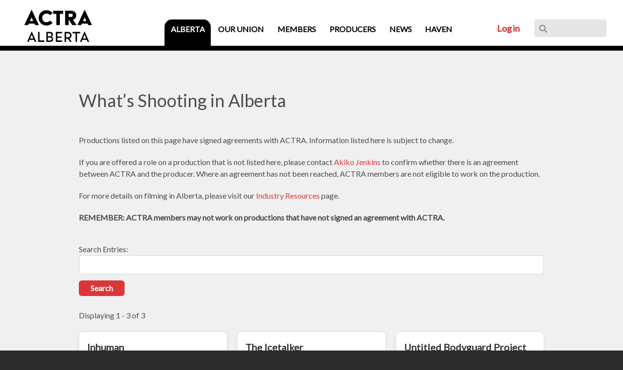

--- FILE ---
content_type: text/html; charset=UTF-8
request_url: https://actraalberta.com/whats-shooting/?sort%5B3%5D=asc
body_size: 27766
content:
                    <!DOCTYPE html>
<html lang="en-US" dir="ltr">
                
<head>
    
            <meta name="viewport" content="width=device-width, initial-scale=1.0">
        <meta http-equiv="X-UA-Compatible" content="IE=edge" />
        

                <link rel="icon" type="image/x-icon" href="https://actraalberta.com/wp-content/themes/rt_akuatik/custom/images/favicon.png" />
        
            <meta http-equiv="Content-Type" content="text/html; charset=UTF-8" />
    <link rel="profile" href="http://gmpg.org/xfn/11" />
    <link rel="pingback" href="https://actraalberta.com/xmlrpc.php" />
    <meta name='robots' content='index, follow, max-image-preview:large, max-snippet:-1, max-video-preview:-1' />

	<!-- This site is optimized with the Yoast SEO plugin v26.6 - https://yoast.com/wordpress/plugins/seo/ -->
	<title>What&#039;s Shooting in Alberta - ACTRA Alberta</title>
	<meta name="description" content="Offering talented performers, skilled technicians, financial incentives and unparalleled landscapes, find out what&#039;s shooting now in Alberta." />
	<link rel="canonical" href="https://actraalberta.com/whats-shooting/" />
	<meta property="og:locale" content="en_US" />
	<meta property="og:type" content="article" />
	<meta property="og:title" content="What&#039;s Shooting in Alberta - ACTRA Alberta" />
	<meta property="og:description" content="Offering talented performers, skilled technicians, financial incentives and unparalleled landscapes, find out what&#039;s shooting now in Alberta." />
	<meta property="og:url" content="https://actraalberta.com/whats-shooting/" />
	<meta property="og:site_name" content="ACTRA Alberta" />
	<meta property="article:publisher" content="https://www.facebook.com/ActraAlberta/" />
	<meta property="article:modified_time" content="2025-11-26T18:36:49+00:00" />
	<meta name="twitter:card" content="summary_large_image" />
	<meta name="twitter:site" content="@ACTRA_Alberta" />
	<meta name="twitter:label1" content="Est. reading time" />
	<meta name="twitter:data1" content="1 minute" />
	<script type="application/ld+json" class="yoast-schema-graph">{"@context":"https://schema.org","@graph":[{"@type":"WebPage","@id":"https://actraalberta.com/whats-shooting/","url":"https://actraalberta.com/whats-shooting/","name":"What's Shooting in Alberta - ACTRA Alberta","isPartOf":{"@id":"https://actraalberta.com/#website"},"datePublished":"2020-02-08T00:15:13+00:00","dateModified":"2025-11-26T18:36:49+00:00","description":"Offering talented performers, skilled technicians, financial incentives and unparalleled landscapes, find out what's shooting now in Alberta.","breadcrumb":{"@id":"https://actraalberta.com/whats-shooting/#breadcrumb"},"inLanguage":"en-US","potentialAction":[{"@type":"ReadAction","target":["https://actraalberta.com/whats-shooting/"]}]},{"@type":"BreadcrumbList","@id":"https://actraalberta.com/whats-shooting/#breadcrumb","itemListElement":[{"@type":"ListItem","position":1,"name":"Home","item":"https://actraalberta.com/"},{"@type":"ListItem","position":2,"name":"What&#8217;s Shooting in Alberta"}]},{"@type":"WebSite","@id":"https://actraalberta.com/#website","url":"https://actraalberta.com/","name":"ACTRA Alberta","description":"","publisher":{"@id":"https://actraalberta.com/#organization"},"potentialAction":[{"@type":"SearchAction","target":{"@type":"EntryPoint","urlTemplate":"https://actraalberta.com/?s={search_term_string}"},"query-input":{"@type":"PropertyValueSpecification","valueRequired":true,"valueName":"search_term_string"}}],"inLanguage":"en-US"},{"@type":"Organization","@id":"https://actraalberta.com/#organization","name":"ACTRA Alberta","url":"https://actraalberta.com/","logo":{"@type":"ImageObject","inLanguage":"en-US","@id":"https://actraalberta.com/#/schema/logo/image/","url":"https://www.actraalberta.com/wp-content/uploads/2023/05/ACTRA-alberta-grey.svg","contentUrl":"https://www.actraalberta.com/wp-content/uploads/2023/05/ACTRA-alberta-grey.svg","width":"1024","height":"1024","caption":"ACTRA Alberta"},"image":{"@id":"https://actraalberta.com/#/schema/logo/image/"},"sameAs":["https://www.facebook.com/ActraAlberta/","https://x.com/ACTRA_Alberta"]}]}</script>
	<!-- / Yoast SEO plugin. -->


<link rel="alternate" title="oEmbed (JSON)" type="application/json+oembed" href="https://actraalberta.com/wp-json/oembed/1.0/embed?url=https%3A%2F%2Factraalberta.com%2Fwhats-shooting%2F" />
<link rel="alternate" title="oEmbed (XML)" type="text/xml+oembed" href="https://actraalberta.com/wp-json/oembed/1.0/embed?url=https%3A%2F%2Factraalberta.com%2Fwhats-shooting%2F&#038;format=xml" />
<style id='wp-img-auto-sizes-contain-inline-css' type='text/css'>
img:is([sizes=auto i],[sizes^="auto," i]){contain-intrinsic-size:3000px 1500px}
/*# sourceURL=wp-img-auto-sizes-contain-inline-css */
</style>
<style id='wp-emoji-styles-inline-css' type='text/css'>

	img.wp-smiley, img.emoji {
		display: inline !important;
		border: none !important;
		box-shadow: none !important;
		height: 1em !important;
		width: 1em !important;
		margin: 0 0.07em !important;
		vertical-align: -0.1em !important;
		background: none !important;
		padding: 0 !important;
	}
/*# sourceURL=wp-emoji-styles-inline-css */
</style>
<link rel='stylesheet' id='wp-block-library-css' href='https://actraalberta.com/wp-includes/css/dist/block-library/common.min.css?ver=6.9' type='text/css' media='all' />
<style id='classic-theme-styles-inline-css' type='text/css'>
/*! This file is auto-generated */
.wp-block-button__link{color:#fff;background-color:#32373c;border-radius:9999px;box-shadow:none;text-decoration:none;padding:calc(.667em + 2px) calc(1.333em + 2px);font-size:1.125em}.wp-block-file__button{background:#32373c;color:#fff;text-decoration:none}
/*# sourceURL=/wp-includes/css/classic-themes.min.css */
</style>
<style id='wp-block-accordion-inline-css' type='text/css'>
.wp-block-accordion{box-sizing:border-box}
/*# sourceURL=https://actraalberta.com/wp-includes/blocks/accordion/style.min.css */
</style>
<style id='wp-block-accordion-item-inline-css' type='text/css'>
.wp-block-accordion-item.is-open>.wp-block-accordion-heading .wp-block-accordion-heading__toggle-icon{transform:rotate(45deg)}@media (prefers-reduced-motion:no-preference){.wp-block-accordion-item{transition:grid-template-rows .3s ease-out}.wp-block-accordion-item>.wp-block-accordion-heading .wp-block-accordion-heading__toggle-icon{transition:transform .2s ease-in-out}}
/*# sourceURL=https://actraalberta.com/wp-includes/blocks/accordion-item/style.min.css */
</style>
<style id='wp-block-archives-inline-css' type='text/css'>
.wp-block-archives{box-sizing:border-box}.wp-block-archives-dropdown label{display:block}
/*# sourceURL=https://actraalberta.com/wp-includes/blocks/archives/style.min.css */
</style>
<style id='wp-block-avatar-inline-css' type='text/css'>
.wp-block-avatar{line-height:0}.wp-block-avatar,.wp-block-avatar img{box-sizing:border-box}.wp-block-avatar.aligncenter{text-align:center}
/*# sourceURL=https://actraalberta.com/wp-includes/blocks/avatar/style.min.css */
</style>
<style id='wp-block-button-inline-css' type='text/css'>
.wp-block-button__link{align-content:center;box-sizing:border-box;cursor:pointer;display:inline-block;height:100%;text-align:center;word-break:break-word}.wp-block-button__link.aligncenter{text-align:center}.wp-block-button__link.alignright{text-align:right}:where(.wp-block-button__link){border-radius:9999px;box-shadow:none;padding:calc(.667em + 2px) calc(1.333em + 2px);text-decoration:none}.wp-block-button[style*=text-decoration] .wp-block-button__link{text-decoration:inherit}.wp-block-buttons>.wp-block-button.has-custom-width{max-width:none}.wp-block-buttons>.wp-block-button.has-custom-width .wp-block-button__link{width:100%}.wp-block-buttons>.wp-block-button.has-custom-font-size .wp-block-button__link{font-size:inherit}.wp-block-buttons>.wp-block-button.wp-block-button__width-25{width:calc(25% - var(--wp--style--block-gap, .5em)*.75)}.wp-block-buttons>.wp-block-button.wp-block-button__width-50{width:calc(50% - var(--wp--style--block-gap, .5em)*.5)}.wp-block-buttons>.wp-block-button.wp-block-button__width-75{width:calc(75% - var(--wp--style--block-gap, .5em)*.25)}.wp-block-buttons>.wp-block-button.wp-block-button__width-100{flex-basis:100%;width:100%}.wp-block-buttons.is-vertical>.wp-block-button.wp-block-button__width-25{width:25%}.wp-block-buttons.is-vertical>.wp-block-button.wp-block-button__width-50{width:50%}.wp-block-buttons.is-vertical>.wp-block-button.wp-block-button__width-75{width:75%}.wp-block-button.is-style-squared,.wp-block-button__link.wp-block-button.is-style-squared{border-radius:0}.wp-block-button.no-border-radius,.wp-block-button__link.no-border-radius{border-radius:0!important}:root :where(.wp-block-button .wp-block-button__link.is-style-outline),:root :where(.wp-block-button.is-style-outline>.wp-block-button__link){border:2px solid;padding:.667em 1.333em}:root :where(.wp-block-button .wp-block-button__link.is-style-outline:not(.has-text-color)),:root :where(.wp-block-button.is-style-outline>.wp-block-button__link:not(.has-text-color)){color:currentColor}:root :where(.wp-block-button .wp-block-button__link.is-style-outline:not(.has-background)),:root :where(.wp-block-button.is-style-outline>.wp-block-button__link:not(.has-background)){background-color:initial;background-image:none}
/*# sourceURL=https://actraalberta.com/wp-includes/blocks/button/style.min.css */
</style>
<style id='wp-block-calendar-inline-css' type='text/css'>
.wp-block-calendar{text-align:center}.wp-block-calendar td,.wp-block-calendar th{border:1px solid;padding:.25em}.wp-block-calendar th{font-weight:400}.wp-block-calendar caption{background-color:inherit}.wp-block-calendar table{border-collapse:collapse;width:100%}.wp-block-calendar table.has-background th{background-color:inherit}.wp-block-calendar table.has-text-color th{color:inherit}.wp-block-calendar :where(table:not(.has-text-color)){color:#40464d}.wp-block-calendar :where(table:not(.has-text-color)) td,.wp-block-calendar :where(table:not(.has-text-color)) th{border-color:#ddd}:where(.wp-block-calendar table:not(.has-background) th){background:#ddd}
/*# sourceURL=https://actraalberta.com/wp-includes/blocks/calendar/style.min.css */
</style>
<style id='wp-block-categories-inline-css' type='text/css'>
.wp-block-categories{box-sizing:border-box}.wp-block-categories.alignleft{margin-right:2em}.wp-block-categories.alignright{margin-left:2em}.wp-block-categories.wp-block-categories-dropdown.aligncenter{text-align:center}.wp-block-categories .wp-block-categories__label{display:block;width:100%}
/*# sourceURL=https://actraalberta.com/wp-includes/blocks/categories/style.min.css */
</style>
<style id='wp-block-comment-author-name-inline-css' type='text/css'>
.wp-block-comment-author-name{box-sizing:border-box}
/*# sourceURL=https://actraalberta.com/wp-includes/blocks/comment-author-name/style.min.css */
</style>
<style id='wp-block-comment-content-inline-css' type='text/css'>
.comment-awaiting-moderation{display:block;font-size:.875em;line-height:1.5}.wp-block-comment-content{box-sizing:border-box}
/*# sourceURL=https://actraalberta.com/wp-includes/blocks/comment-content/style.min.css */
</style>
<style id='wp-block-comment-date-inline-css' type='text/css'>
.wp-block-comment-date{box-sizing:border-box}
/*# sourceURL=https://actraalberta.com/wp-includes/blocks/comment-date/style.min.css */
</style>
<style id='wp-block-comment-edit-link-inline-css' type='text/css'>
.wp-block-comment-edit-link{box-sizing:border-box}
/*# sourceURL=https://actraalberta.com/wp-includes/blocks/comment-edit-link/style.min.css */
</style>
<style id='wp-block-comment-reply-link-inline-css' type='text/css'>
.wp-block-comment-reply-link{box-sizing:border-box}
/*# sourceURL=https://actraalberta.com/wp-includes/blocks/comment-reply-link/style.min.css */
</style>
<style id='wp-block-comment-template-inline-css' type='text/css'>
.wp-block-comment-template{box-sizing:border-box;list-style:none;margin-bottom:0;max-width:100%;padding:0}.wp-block-comment-template li{clear:both}.wp-block-comment-template ol{list-style:none;margin-bottom:0;max-width:100%;padding-left:2rem}.wp-block-comment-template.alignleft{float:left}.wp-block-comment-template.aligncenter{margin-left:auto;margin-right:auto;width:fit-content}.wp-block-comment-template.alignright{float:right}
/*# sourceURL=https://actraalberta.com/wp-includes/blocks/comment-template/style.min.css */
</style>
<style id='wp-block-comments-inline-css' type='text/css'>
.wp-block-post-comments{box-sizing:border-box}.wp-block-post-comments .alignleft{float:left}.wp-block-post-comments .alignright{float:right}.wp-block-post-comments .navigation:after{clear:both;content:"";display:table}.wp-block-post-comments .commentlist{clear:both;list-style:none;margin:0;padding:0}.wp-block-post-comments .commentlist .comment{min-height:2.25em;padding-left:3.25em}.wp-block-post-comments .commentlist .comment p{font-size:1em;line-height:1.8;margin:1em 0}.wp-block-post-comments .commentlist .children{list-style:none;margin:0;padding:0}.wp-block-post-comments .comment-author{line-height:1.5}.wp-block-post-comments .comment-author .avatar{border-radius:1.5em;display:block;float:left;height:2.5em;margin-right:.75em;margin-top:.5em;width:2.5em}.wp-block-post-comments .comment-author cite{font-style:normal}.wp-block-post-comments .comment-meta{font-size:.875em;line-height:1.5}.wp-block-post-comments .comment-meta b{font-weight:400}.wp-block-post-comments .comment-meta .comment-awaiting-moderation{display:block;margin-bottom:1em;margin-top:1em}.wp-block-post-comments .comment-body .commentmetadata{font-size:.875em}.wp-block-post-comments .comment-form-author label,.wp-block-post-comments .comment-form-comment label,.wp-block-post-comments .comment-form-email label,.wp-block-post-comments .comment-form-url label{display:block;margin-bottom:.25em}.wp-block-post-comments .comment-form input:not([type=submit]):not([type=checkbox]),.wp-block-post-comments .comment-form textarea{box-sizing:border-box;display:block;width:100%}.wp-block-post-comments .comment-form-cookies-consent{display:flex;gap:.25em}.wp-block-post-comments .comment-form-cookies-consent #wp-comment-cookies-consent{margin-top:.35em}.wp-block-post-comments .comment-reply-title{margin-bottom:0}.wp-block-post-comments .comment-reply-title :where(small){font-size:var(--wp--preset--font-size--medium,smaller);margin-left:.5em}.wp-block-post-comments .reply{font-size:.875em;margin-bottom:1.4em}.wp-block-post-comments input:not([type=submit]),.wp-block-post-comments textarea{border:1px solid #949494;font-family:inherit;font-size:1em}.wp-block-post-comments input:not([type=submit]):not([type=checkbox]),.wp-block-post-comments textarea{padding:calc(.667em + 2px)}:where(.wp-block-post-comments input[type=submit]){border:none}.wp-block-comments{box-sizing:border-box}
/*# sourceURL=https://actraalberta.com/wp-includes/blocks/comments/style.min.css */
</style>
<style id='wp-block-comments-pagination-inline-css' type='text/css'>
.wp-block-comments-pagination>.wp-block-comments-pagination-next,.wp-block-comments-pagination>.wp-block-comments-pagination-numbers,.wp-block-comments-pagination>.wp-block-comments-pagination-previous{font-size:inherit}.wp-block-comments-pagination .wp-block-comments-pagination-previous-arrow{display:inline-block;margin-right:1ch}.wp-block-comments-pagination .wp-block-comments-pagination-previous-arrow:not(.is-arrow-chevron){transform:scaleX(1)}.wp-block-comments-pagination .wp-block-comments-pagination-next-arrow{display:inline-block;margin-left:1ch}.wp-block-comments-pagination .wp-block-comments-pagination-next-arrow:not(.is-arrow-chevron){transform:scaleX(1)}.wp-block-comments-pagination.aligncenter{justify-content:center}
/*# sourceURL=https://actraalberta.com/wp-includes/blocks/comments-pagination/style.min.css */
</style>
<link rel='stylesheet' id='wp-block-cover-css' href='https://actraalberta.com/wp-includes/blocks/cover/style.min.css?ver=6.9' type='text/css' media='all' />
<style id='wp-block-file-inline-css' type='text/css'>
.wp-block-file{box-sizing:border-box}.wp-block-file:not(.wp-element-button){font-size:.8em}.wp-block-file.aligncenter{text-align:center}.wp-block-file.alignright{text-align:right}.wp-block-file *+.wp-block-file__button{margin-left:.75em}:where(.wp-block-file){margin-bottom:1.5em}.wp-block-file__embed{margin-bottom:1em}:where(.wp-block-file__button){border-radius:2em;display:inline-block;padding:.5em 1em}:where(.wp-block-file__button):where(a):active,:where(.wp-block-file__button):where(a):focus,:where(.wp-block-file__button):where(a):hover,:where(.wp-block-file__button):where(a):visited{box-shadow:none;color:#fff;opacity:.85;text-decoration:none}
/*# sourceURL=https://actraalberta.com/wp-includes/blocks/file/style.min.css */
</style>
<style id='wp-block-footnotes-inline-css' type='text/css'>
.editor-styles-wrapper,.entry-content{counter-reset:footnotes}a[data-fn].fn{counter-increment:footnotes;display:inline-flex;font-size:smaller;text-decoration:none;text-indent:-9999999px;vertical-align:super}a[data-fn].fn:after{content:"[" counter(footnotes) "]";float:left;text-indent:0}
/*# sourceURL=https://actraalberta.com/wp-includes/blocks/footnotes/style.min.css */
</style>
<link rel='stylesheet' id='wp-block-gallery-css' href='https://actraalberta.com/wp-includes/blocks/gallery/style.min.css?ver=6.9' type='text/css' media='all' />
<style id='wp-block-heading-inline-css' type='text/css'>
h1:where(.wp-block-heading).has-background,h2:where(.wp-block-heading).has-background,h3:where(.wp-block-heading).has-background,h4:where(.wp-block-heading).has-background,h5:where(.wp-block-heading).has-background,h6:where(.wp-block-heading).has-background{padding:1.25em 2.375em}h1.has-text-align-left[style*=writing-mode]:where([style*=vertical-lr]),h1.has-text-align-right[style*=writing-mode]:where([style*=vertical-rl]),h2.has-text-align-left[style*=writing-mode]:where([style*=vertical-lr]),h2.has-text-align-right[style*=writing-mode]:where([style*=vertical-rl]),h3.has-text-align-left[style*=writing-mode]:where([style*=vertical-lr]),h3.has-text-align-right[style*=writing-mode]:where([style*=vertical-rl]),h4.has-text-align-left[style*=writing-mode]:where([style*=vertical-lr]),h4.has-text-align-right[style*=writing-mode]:where([style*=vertical-rl]),h5.has-text-align-left[style*=writing-mode]:where([style*=vertical-lr]),h5.has-text-align-right[style*=writing-mode]:where([style*=vertical-rl]),h6.has-text-align-left[style*=writing-mode]:where([style*=vertical-lr]),h6.has-text-align-right[style*=writing-mode]:where([style*=vertical-rl]){rotate:180deg}
/*# sourceURL=https://actraalberta.com/wp-includes/blocks/heading/style.min.css */
</style>
<link rel='stylesheet' id='wp-block-image-css' href='https://actraalberta.com/wp-includes/blocks/image/style.min.css?ver=6.9' type='text/css' media='all' />
<style id='wp-block-latest-comments-inline-css' type='text/css'>
ol.wp-block-latest-comments{box-sizing:border-box;margin-left:0}:where(.wp-block-latest-comments:not([style*=line-height] .wp-block-latest-comments__comment)){line-height:1.1}:where(.wp-block-latest-comments:not([style*=line-height] .wp-block-latest-comments__comment-excerpt p)){line-height:1.8}.has-dates :where(.wp-block-latest-comments:not([style*=line-height])),.has-excerpts :where(.wp-block-latest-comments:not([style*=line-height])){line-height:1.5}.wp-block-latest-comments .wp-block-latest-comments{padding-left:0}.wp-block-latest-comments__comment{list-style:none;margin-bottom:1em}.has-avatars .wp-block-latest-comments__comment{list-style:none;min-height:2.25em}.has-avatars .wp-block-latest-comments__comment .wp-block-latest-comments__comment-excerpt,.has-avatars .wp-block-latest-comments__comment .wp-block-latest-comments__comment-meta{margin-left:3.25em}.wp-block-latest-comments__comment-excerpt p{font-size:.875em;margin:.36em 0 1.4em}.wp-block-latest-comments__comment-date{display:block;font-size:.75em}.wp-block-latest-comments .avatar,.wp-block-latest-comments__comment-avatar{border-radius:1.5em;display:block;float:left;height:2.5em;margin-right:.75em;width:2.5em}.wp-block-latest-comments[class*=-font-size] a,.wp-block-latest-comments[style*=font-size] a{font-size:inherit}
/*# sourceURL=https://actraalberta.com/wp-includes/blocks/latest-comments/style.min.css */
</style>
<style id='wp-block-latest-posts-inline-css' type='text/css'>
.wp-block-latest-posts{box-sizing:border-box}.wp-block-latest-posts.alignleft{margin-right:2em}.wp-block-latest-posts.alignright{margin-left:2em}.wp-block-latest-posts.wp-block-latest-posts__list{list-style:none}.wp-block-latest-posts.wp-block-latest-posts__list li{clear:both;overflow-wrap:break-word}.wp-block-latest-posts.is-grid{display:flex;flex-wrap:wrap}.wp-block-latest-posts.is-grid li{margin:0 1.25em 1.25em 0;width:100%}@media (min-width:600px){.wp-block-latest-posts.columns-2 li{width:calc(50% - .625em)}.wp-block-latest-posts.columns-2 li:nth-child(2n){margin-right:0}.wp-block-latest-posts.columns-3 li{width:calc(33.33333% - .83333em)}.wp-block-latest-posts.columns-3 li:nth-child(3n){margin-right:0}.wp-block-latest-posts.columns-4 li{width:calc(25% - .9375em)}.wp-block-latest-posts.columns-4 li:nth-child(4n){margin-right:0}.wp-block-latest-posts.columns-5 li{width:calc(20% - 1em)}.wp-block-latest-posts.columns-5 li:nth-child(5n){margin-right:0}.wp-block-latest-posts.columns-6 li{width:calc(16.66667% - 1.04167em)}.wp-block-latest-posts.columns-6 li:nth-child(6n){margin-right:0}}:root :where(.wp-block-latest-posts.is-grid){padding:0}:root :where(.wp-block-latest-posts.wp-block-latest-posts__list){padding-left:0}.wp-block-latest-posts__post-author,.wp-block-latest-posts__post-date{display:block;font-size:.8125em}.wp-block-latest-posts__post-excerpt,.wp-block-latest-posts__post-full-content{margin-bottom:1em;margin-top:.5em}.wp-block-latest-posts__featured-image a{display:inline-block}.wp-block-latest-posts__featured-image img{height:auto;max-width:100%;width:auto}.wp-block-latest-posts__featured-image.alignleft{float:left;margin-right:1em}.wp-block-latest-posts__featured-image.alignright{float:right;margin-left:1em}.wp-block-latest-posts__featured-image.aligncenter{margin-bottom:1em;text-align:center}
/*# sourceURL=https://actraalberta.com/wp-includes/blocks/latest-posts/style.min.css */
</style>
<style id='wp-block-list-inline-css' type='text/css'>
ol,ul{box-sizing:border-box}:root :where(.wp-block-list.has-background){padding:1.25em 2.375em}
/*# sourceURL=https://actraalberta.com/wp-includes/blocks/list/style.min.css */
</style>
<style id='wp-block-loginout-inline-css' type='text/css'>
.wp-block-loginout{box-sizing:border-box}
/*# sourceURL=https://actraalberta.com/wp-includes/blocks/loginout/style.min.css */
</style>
<link rel='stylesheet' id='wp-block-media-text-css' href='https://actraalberta.com/wp-includes/blocks/media-text/style.min.css?ver=6.9' type='text/css' media='all' />
<link rel='stylesheet' id='wp-block-navigation-css' href='https://actraalberta.com/wp-includes/blocks/navigation/style.min.css?ver=6.9' type='text/css' media='all' />
<style id='wp-block-navigation-link-inline-css' type='text/css'>
.wp-block-navigation .wp-block-navigation-item__label{overflow-wrap:break-word}.wp-block-navigation .wp-block-navigation-item__description{display:none}.link-ui-tools{outline:1px solid #f0f0f0;padding:8px}.link-ui-block-inserter{padding-top:8px}.link-ui-block-inserter__back{margin-left:8px;text-transform:uppercase}
/*# sourceURL=https://actraalberta.com/wp-includes/blocks/navigation-link/style.min.css */
</style>
<style id='wp-block-page-list-inline-css' type='text/css'>
.wp-block-navigation .wp-block-page-list{align-items:var(--navigation-layout-align,initial);background-color:inherit;display:flex;flex-direction:var(--navigation-layout-direction,initial);flex-wrap:var(--navigation-layout-wrap,wrap);justify-content:var(--navigation-layout-justify,initial)}.wp-block-navigation .wp-block-navigation-item{background-color:inherit}.wp-block-page-list{box-sizing:border-box}
/*# sourceURL=https://actraalberta.com/wp-includes/blocks/page-list/style.min.css */
</style>
<style id='wp-block-post-author-inline-css' type='text/css'>
.wp-block-post-author{box-sizing:border-box;display:flex;flex-wrap:wrap}.wp-block-post-author__byline{font-size:.5em;margin-bottom:0;margin-top:0;width:100%}.wp-block-post-author__avatar{margin-right:1em}.wp-block-post-author__bio{font-size:.7em;margin-bottom:.7em}.wp-block-post-author__content{flex-basis:0;flex-grow:1}.wp-block-post-author__name{margin:0}
/*# sourceURL=https://actraalberta.com/wp-includes/blocks/post-author/style.min.css */
</style>
<style id='wp-block-post-author-biography-inline-css' type='text/css'>
.wp-block-post-author-biography{box-sizing:border-box}
/*# sourceURL=https://actraalberta.com/wp-includes/blocks/post-author-biography/style.min.css */
</style>
<style id='wp-block-post-author-name-inline-css' type='text/css'>
.wp-block-post-author-name{box-sizing:border-box}
/*# sourceURL=https://actraalberta.com/wp-includes/blocks/post-author-name/style.min.css */
</style>
<style id='wp-block-post-comments-count-inline-css' type='text/css'>
.wp-block-post-comments-count{box-sizing:border-box}
/*# sourceURL=https://actraalberta.com/wp-includes/blocks/post-comments-count/style.min.css */
</style>
<style id='wp-block-post-comments-form-inline-css' type='text/css'>
:where(.wp-block-post-comments-form input:not([type=submit])),:where(.wp-block-post-comments-form textarea){border:1px solid #949494;font-family:inherit;font-size:1em}:where(.wp-block-post-comments-form input:where(:not([type=submit]):not([type=checkbox]))),:where(.wp-block-post-comments-form textarea){padding:calc(.667em + 2px)}.wp-block-post-comments-form{box-sizing:border-box}.wp-block-post-comments-form[style*=font-weight] :where(.comment-reply-title){font-weight:inherit}.wp-block-post-comments-form[style*=font-family] :where(.comment-reply-title){font-family:inherit}.wp-block-post-comments-form[class*=-font-size] :where(.comment-reply-title),.wp-block-post-comments-form[style*=font-size] :where(.comment-reply-title){font-size:inherit}.wp-block-post-comments-form[style*=line-height] :where(.comment-reply-title){line-height:inherit}.wp-block-post-comments-form[style*=font-style] :where(.comment-reply-title){font-style:inherit}.wp-block-post-comments-form[style*=letter-spacing] :where(.comment-reply-title){letter-spacing:inherit}.wp-block-post-comments-form :where(input[type=submit]){box-shadow:none;cursor:pointer;display:inline-block;overflow-wrap:break-word;text-align:center}.wp-block-post-comments-form .comment-form input:not([type=submit]):not([type=checkbox]):not([type=hidden]),.wp-block-post-comments-form .comment-form textarea{box-sizing:border-box;display:block;width:100%}.wp-block-post-comments-form .comment-form-author label,.wp-block-post-comments-form .comment-form-email label,.wp-block-post-comments-form .comment-form-url label{display:block;margin-bottom:.25em}.wp-block-post-comments-form .comment-form-cookies-consent{display:flex;gap:.25em}.wp-block-post-comments-form .comment-form-cookies-consent #wp-comment-cookies-consent{margin-top:.35em}.wp-block-post-comments-form .comment-reply-title{margin-bottom:0}.wp-block-post-comments-form .comment-reply-title :where(small){font-size:var(--wp--preset--font-size--medium,smaller);margin-left:.5em}
/*# sourceURL=https://actraalberta.com/wp-includes/blocks/post-comments-form/style.min.css */
</style>
<style id='wp-block-buttons-inline-css' type='text/css'>
.wp-block-buttons{box-sizing:border-box}.wp-block-buttons.is-vertical{flex-direction:column}.wp-block-buttons.is-vertical>.wp-block-button:last-child{margin-bottom:0}.wp-block-buttons>.wp-block-button{display:inline-block;margin:0}.wp-block-buttons.is-content-justification-left{justify-content:flex-start}.wp-block-buttons.is-content-justification-left.is-vertical{align-items:flex-start}.wp-block-buttons.is-content-justification-center{justify-content:center}.wp-block-buttons.is-content-justification-center.is-vertical{align-items:center}.wp-block-buttons.is-content-justification-right{justify-content:flex-end}.wp-block-buttons.is-content-justification-right.is-vertical{align-items:flex-end}.wp-block-buttons.is-content-justification-space-between{justify-content:space-between}.wp-block-buttons.aligncenter{text-align:center}.wp-block-buttons:not(.is-content-justification-space-between,.is-content-justification-right,.is-content-justification-left,.is-content-justification-center) .wp-block-button.aligncenter{margin-left:auto;margin-right:auto;width:100%}.wp-block-buttons[style*=text-decoration] .wp-block-button,.wp-block-buttons[style*=text-decoration] .wp-block-button__link{text-decoration:inherit}.wp-block-buttons.has-custom-font-size .wp-block-button__link{font-size:inherit}.wp-block-buttons .wp-block-button__link{width:100%}.wp-block-button.aligncenter{text-align:center}
/*# sourceURL=https://actraalberta.com/wp-includes/blocks/buttons/style.min.css */
</style>
<style id='wp-block-post-comments-link-inline-css' type='text/css'>
.wp-block-post-comments-link{box-sizing:border-box}
/*# sourceURL=https://actraalberta.com/wp-includes/blocks/post-comments-link/style.min.css */
</style>
<style id='wp-block-post-content-inline-css' type='text/css'>
.wp-block-post-content{display:flow-root}
/*# sourceURL=https://actraalberta.com/wp-includes/blocks/post-content/style.min.css */
</style>
<style id='wp-block-post-date-inline-css' type='text/css'>
.wp-block-post-date{box-sizing:border-box}
/*# sourceURL=https://actraalberta.com/wp-includes/blocks/post-date/style.min.css */
</style>
<style id='wp-block-post-excerpt-inline-css' type='text/css'>
:where(.wp-block-post-excerpt){box-sizing:border-box;margin-bottom:var(--wp--style--block-gap);margin-top:var(--wp--style--block-gap)}.wp-block-post-excerpt__excerpt{margin-bottom:0;margin-top:0}.wp-block-post-excerpt__more-text{margin-bottom:0;margin-top:var(--wp--style--block-gap)}.wp-block-post-excerpt__more-link{display:inline-block}
/*# sourceURL=https://actraalberta.com/wp-includes/blocks/post-excerpt/style.min.css */
</style>
<style id='wp-block-post-featured-image-inline-css' type='text/css'>
.wp-block-post-featured-image{margin-left:0;margin-right:0}.wp-block-post-featured-image a{display:block;height:100%}.wp-block-post-featured-image :where(img){box-sizing:border-box;height:auto;max-width:100%;vertical-align:bottom;width:100%}.wp-block-post-featured-image.alignfull img,.wp-block-post-featured-image.alignwide img{width:100%}.wp-block-post-featured-image .wp-block-post-featured-image__overlay.has-background-dim{background-color:#000;inset:0;position:absolute}.wp-block-post-featured-image{position:relative}.wp-block-post-featured-image .wp-block-post-featured-image__overlay.has-background-gradient{background-color:initial}.wp-block-post-featured-image .wp-block-post-featured-image__overlay.has-background-dim-0{opacity:0}.wp-block-post-featured-image .wp-block-post-featured-image__overlay.has-background-dim-10{opacity:.1}.wp-block-post-featured-image .wp-block-post-featured-image__overlay.has-background-dim-20{opacity:.2}.wp-block-post-featured-image .wp-block-post-featured-image__overlay.has-background-dim-30{opacity:.3}.wp-block-post-featured-image .wp-block-post-featured-image__overlay.has-background-dim-40{opacity:.4}.wp-block-post-featured-image .wp-block-post-featured-image__overlay.has-background-dim-50{opacity:.5}.wp-block-post-featured-image .wp-block-post-featured-image__overlay.has-background-dim-60{opacity:.6}.wp-block-post-featured-image .wp-block-post-featured-image__overlay.has-background-dim-70{opacity:.7}.wp-block-post-featured-image .wp-block-post-featured-image__overlay.has-background-dim-80{opacity:.8}.wp-block-post-featured-image .wp-block-post-featured-image__overlay.has-background-dim-90{opacity:.9}.wp-block-post-featured-image .wp-block-post-featured-image__overlay.has-background-dim-100{opacity:1}.wp-block-post-featured-image:where(.alignleft,.alignright){width:100%}
/*# sourceURL=https://actraalberta.com/wp-includes/blocks/post-featured-image/style.min.css */
</style>
<style id='wp-block-post-navigation-link-inline-css' type='text/css'>
.wp-block-post-navigation-link .wp-block-post-navigation-link__arrow-previous{display:inline-block;margin-right:1ch}.wp-block-post-navigation-link .wp-block-post-navigation-link__arrow-previous:not(.is-arrow-chevron){transform:scaleX(1)}.wp-block-post-navigation-link .wp-block-post-navigation-link__arrow-next{display:inline-block;margin-left:1ch}.wp-block-post-navigation-link .wp-block-post-navigation-link__arrow-next:not(.is-arrow-chevron){transform:scaleX(1)}.wp-block-post-navigation-link.has-text-align-left[style*="writing-mode: vertical-lr"],.wp-block-post-navigation-link.has-text-align-right[style*="writing-mode: vertical-rl"]{rotate:180deg}
/*# sourceURL=https://actraalberta.com/wp-includes/blocks/post-navigation-link/style.min.css */
</style>
<style id='wp-block-post-template-inline-css' type='text/css'>
.wp-block-post-template{box-sizing:border-box;list-style:none;margin-bottom:0;margin-top:0;max-width:100%;padding:0}.wp-block-post-template.is-flex-container{display:flex;flex-direction:row;flex-wrap:wrap;gap:1.25em}.wp-block-post-template.is-flex-container>li{margin:0;width:100%}@media (min-width:600px){.wp-block-post-template.is-flex-container.is-flex-container.columns-2>li{width:calc(50% - .625em)}.wp-block-post-template.is-flex-container.is-flex-container.columns-3>li{width:calc(33.33333% - .83333em)}.wp-block-post-template.is-flex-container.is-flex-container.columns-4>li{width:calc(25% - .9375em)}.wp-block-post-template.is-flex-container.is-flex-container.columns-5>li{width:calc(20% - 1em)}.wp-block-post-template.is-flex-container.is-flex-container.columns-6>li{width:calc(16.66667% - 1.04167em)}}@media (max-width:600px){.wp-block-post-template-is-layout-grid.wp-block-post-template-is-layout-grid.wp-block-post-template-is-layout-grid.wp-block-post-template-is-layout-grid{grid-template-columns:1fr}}.wp-block-post-template-is-layout-constrained>li>.alignright,.wp-block-post-template-is-layout-flow>li>.alignright{float:right;margin-inline-end:0;margin-inline-start:2em}.wp-block-post-template-is-layout-constrained>li>.alignleft,.wp-block-post-template-is-layout-flow>li>.alignleft{float:left;margin-inline-end:2em;margin-inline-start:0}.wp-block-post-template-is-layout-constrained>li>.aligncenter,.wp-block-post-template-is-layout-flow>li>.aligncenter{margin-inline-end:auto;margin-inline-start:auto}
/*# sourceURL=https://actraalberta.com/wp-includes/blocks/post-template/style.min.css */
</style>
<style id='wp-block-post-terms-inline-css' type='text/css'>
.wp-block-post-terms{box-sizing:border-box}.wp-block-post-terms .wp-block-post-terms__separator{white-space:pre-wrap}
/*# sourceURL=https://actraalberta.com/wp-includes/blocks/post-terms/style.min.css */
</style>
<style id='wp-block-post-time-to-read-inline-css' type='text/css'>
.wp-block-post-time-to-read{box-sizing:border-box}
/*# sourceURL=https://actraalberta.com/wp-includes/blocks/post-time-to-read/style.min.css */
</style>
<style id='wp-block-post-title-inline-css' type='text/css'>
.wp-block-post-title{box-sizing:border-box;word-break:break-word}.wp-block-post-title :where(a){display:inline-block;font-family:inherit;font-size:inherit;font-style:inherit;font-weight:inherit;letter-spacing:inherit;line-height:inherit;text-decoration:inherit}
/*# sourceURL=https://actraalberta.com/wp-includes/blocks/post-title/style.min.css */
</style>
<style id='wp-block-query-pagination-inline-css' type='text/css'>
.wp-block-query-pagination.is-content-justification-space-between>.wp-block-query-pagination-next:last-of-type{margin-inline-start:auto}.wp-block-query-pagination.is-content-justification-space-between>.wp-block-query-pagination-previous:first-child{margin-inline-end:auto}.wp-block-query-pagination .wp-block-query-pagination-previous-arrow{display:inline-block;margin-right:1ch}.wp-block-query-pagination .wp-block-query-pagination-previous-arrow:not(.is-arrow-chevron){transform:scaleX(1)}.wp-block-query-pagination .wp-block-query-pagination-next-arrow{display:inline-block;margin-left:1ch}.wp-block-query-pagination .wp-block-query-pagination-next-arrow:not(.is-arrow-chevron){transform:scaleX(1)}.wp-block-query-pagination.aligncenter{justify-content:center}
/*# sourceURL=https://actraalberta.com/wp-includes/blocks/query-pagination/style.min.css */
</style>
<style id='wp-block-query-title-inline-css' type='text/css'>
.wp-block-query-title{box-sizing:border-box}
/*# sourceURL=https://actraalberta.com/wp-includes/blocks/query-title/style.min.css */
</style>
<style id='wp-block-query-total-inline-css' type='text/css'>
.wp-block-query-total{box-sizing:border-box}
/*# sourceURL=https://actraalberta.com/wp-includes/blocks/query-total/style.min.css */
</style>
<style id='wp-block-read-more-inline-css' type='text/css'>
.wp-block-read-more{display:block;width:fit-content}.wp-block-read-more:where(:not([style*=text-decoration])){text-decoration:none}.wp-block-read-more:where(:not([style*=text-decoration])):active,.wp-block-read-more:where(:not([style*=text-decoration])):focus{text-decoration:none}
/*# sourceURL=https://actraalberta.com/wp-includes/blocks/read-more/style.min.css */
</style>
<style id='wp-block-rss-inline-css' type='text/css'>
ul.wp-block-rss.alignleft{margin-right:2em}ul.wp-block-rss.alignright{margin-left:2em}ul.wp-block-rss.is-grid{display:flex;flex-wrap:wrap;padding:0}ul.wp-block-rss.is-grid li{margin:0 1em 1em 0;width:100%}@media (min-width:600px){ul.wp-block-rss.columns-2 li{width:calc(50% - 1em)}ul.wp-block-rss.columns-3 li{width:calc(33.33333% - 1em)}ul.wp-block-rss.columns-4 li{width:calc(25% - 1em)}ul.wp-block-rss.columns-5 li{width:calc(20% - 1em)}ul.wp-block-rss.columns-6 li{width:calc(16.66667% - 1em)}}.wp-block-rss__item-author,.wp-block-rss__item-publish-date{display:block;font-size:.8125em}.wp-block-rss{box-sizing:border-box;list-style:none;padding:0}
/*# sourceURL=https://actraalberta.com/wp-includes/blocks/rss/style.min.css */
</style>
<style id='wp-block-search-inline-css' type='text/css'>
.wp-block-search__button{margin-left:10px;word-break:normal}.wp-block-search__button.has-icon{line-height:0}.wp-block-search__button svg{height:1.25em;min-height:24px;min-width:24px;width:1.25em;fill:currentColor;vertical-align:text-bottom}:where(.wp-block-search__button){border:1px solid #ccc;padding:6px 10px}.wp-block-search__inside-wrapper{display:flex;flex:auto;flex-wrap:nowrap;max-width:100%}.wp-block-search__label{width:100%}.wp-block-search.wp-block-search__button-only .wp-block-search__button{box-sizing:border-box;display:flex;flex-shrink:0;justify-content:center;margin-left:0;max-width:100%}.wp-block-search.wp-block-search__button-only .wp-block-search__inside-wrapper{min-width:0!important;transition-property:width}.wp-block-search.wp-block-search__button-only .wp-block-search__input{flex-basis:100%;transition-duration:.3s}.wp-block-search.wp-block-search__button-only.wp-block-search__searchfield-hidden,.wp-block-search.wp-block-search__button-only.wp-block-search__searchfield-hidden .wp-block-search__inside-wrapper{overflow:hidden}.wp-block-search.wp-block-search__button-only.wp-block-search__searchfield-hidden .wp-block-search__input{border-left-width:0!important;border-right-width:0!important;flex-basis:0;flex-grow:0;margin:0;min-width:0!important;padding-left:0!important;padding-right:0!important;width:0!important}:where(.wp-block-search__input){appearance:none;border:1px solid #949494;flex-grow:1;font-family:inherit;font-size:inherit;font-style:inherit;font-weight:inherit;letter-spacing:inherit;line-height:inherit;margin-left:0;margin-right:0;min-width:3rem;padding:8px;text-decoration:unset!important;text-transform:inherit}:where(.wp-block-search__button-inside .wp-block-search__inside-wrapper){background-color:#fff;border:1px solid #949494;box-sizing:border-box;padding:4px}:where(.wp-block-search__button-inside .wp-block-search__inside-wrapper) .wp-block-search__input{border:none;border-radius:0;padding:0 4px}:where(.wp-block-search__button-inside .wp-block-search__inside-wrapper) .wp-block-search__input:focus{outline:none}:where(.wp-block-search__button-inside .wp-block-search__inside-wrapper) :where(.wp-block-search__button){padding:4px 8px}.wp-block-search.aligncenter .wp-block-search__inside-wrapper{margin:auto}.wp-block[data-align=right] .wp-block-search.wp-block-search__button-only .wp-block-search__inside-wrapper{float:right}
/*# sourceURL=https://actraalberta.com/wp-includes/blocks/search/style.min.css */
</style>
<style id='wp-block-site-logo-inline-css' type='text/css'>
.wp-block-site-logo{box-sizing:border-box;line-height:0}.wp-block-site-logo a{display:inline-block;line-height:0}.wp-block-site-logo.is-default-size img{height:auto;width:120px}.wp-block-site-logo img{height:auto;max-width:100%}.wp-block-site-logo a,.wp-block-site-logo img{border-radius:inherit}.wp-block-site-logo.aligncenter{margin-left:auto;margin-right:auto;text-align:center}:root :where(.wp-block-site-logo.is-style-rounded){border-radius:9999px}
/*# sourceURL=https://actraalberta.com/wp-includes/blocks/site-logo/style.min.css */
</style>
<style id='wp-block-site-tagline-inline-css' type='text/css'>
.wp-block-site-tagline{box-sizing:border-box}
/*# sourceURL=https://actraalberta.com/wp-includes/blocks/site-tagline/style.min.css */
</style>
<style id='wp-block-site-title-inline-css' type='text/css'>
.wp-block-site-title{box-sizing:border-box}.wp-block-site-title :where(a){color:inherit;font-family:inherit;font-size:inherit;font-style:inherit;font-weight:inherit;letter-spacing:inherit;line-height:inherit;text-decoration:inherit}
/*# sourceURL=https://actraalberta.com/wp-includes/blocks/site-title/style.min.css */
</style>
<style id='wp-block-tag-cloud-inline-css' type='text/css'>
.wp-block-tag-cloud{box-sizing:border-box}.wp-block-tag-cloud.aligncenter{justify-content:center;text-align:center}.wp-block-tag-cloud a{display:inline-block;margin-right:5px}.wp-block-tag-cloud span{display:inline-block;margin-left:5px;text-decoration:none}:root :where(.wp-block-tag-cloud.is-style-outline){display:flex;flex-wrap:wrap;gap:1ch}:root :where(.wp-block-tag-cloud.is-style-outline a){border:1px solid;font-size:unset!important;margin-right:0;padding:1ch 2ch;text-decoration:none!important}
/*# sourceURL=https://actraalberta.com/wp-includes/blocks/tag-cloud/style.min.css */
</style>
<style id='wp-block-term-count-inline-css' type='text/css'>
.wp-block-term-count{box-sizing:border-box}
/*# sourceURL=https://actraalberta.com/wp-includes/blocks/term-count/style.min.css */
</style>
<style id='wp-block-term-description-inline-css' type='text/css'>
:where(.wp-block-term-description){box-sizing:border-box;margin-bottom:var(--wp--style--block-gap);margin-top:var(--wp--style--block-gap)}.wp-block-term-description p{margin-bottom:0;margin-top:0}
/*# sourceURL=https://actraalberta.com/wp-includes/blocks/term-description/style.min.css */
</style>
<style id='wp-block-term-name-inline-css' type='text/css'>
.wp-block-term-name{box-sizing:border-box}
/*# sourceURL=https://actraalberta.com/wp-includes/blocks/term-name/style.min.css */
</style>
<style id='wp-block-term-template-inline-css' type='text/css'>
.wp-block-term-template{box-sizing:border-box;list-style:none;margin-bottom:0;margin-top:0;max-width:100%;padding:0}
/*# sourceURL=https://actraalberta.com/wp-includes/blocks/term-template/style.min.css */
</style>
<style id='wp-block-video-inline-css' type='text/css'>
.wp-block-video{box-sizing:border-box}.wp-block-video video{height:auto;vertical-align:middle;width:100%}@supports (position:sticky){.wp-block-video [poster]{object-fit:cover}}.wp-block-video.aligncenter{text-align:center}.wp-block-video :where(figcaption){margin-bottom:1em;margin-top:.5em}
/*# sourceURL=https://actraalberta.com/wp-includes/blocks/video/style.min.css */
</style>
<style id='wp-block-accordion-heading-inline-css' type='text/css'>
.wp-block-accordion-heading{margin:0}.wp-block-accordion-heading__toggle{align-items:center;background-color:inherit!important;border:none;color:inherit!important;cursor:pointer;display:flex;font-family:inherit;font-size:inherit;font-style:inherit;font-weight:inherit;letter-spacing:inherit;line-height:inherit;overflow:hidden;padding:var(--wp--preset--spacing--20,1em) 0;text-align:inherit;text-decoration:inherit;text-transform:inherit;width:100%;word-spacing:inherit}.wp-block-accordion-heading__toggle:not(:focus-visible){outline:none}.wp-block-accordion-heading__toggle:focus,.wp-block-accordion-heading__toggle:hover{background-color:inherit!important;border:none;box-shadow:none;color:inherit;padding:var(--wp--preset--spacing--20,1em) 0;text-decoration:none}.wp-block-accordion-heading__toggle:focus-visible{outline:auto;outline-offset:0}.wp-block-accordion-heading__toggle:hover .wp-block-accordion-heading__toggle-title{text-decoration:underline}.wp-block-accordion-heading__toggle-title{flex:1}.wp-block-accordion-heading__toggle-icon{align-items:center;display:flex;height:1.2em;justify-content:center;width:1.2em}
/*# sourceURL=https://actraalberta.com/wp-includes/blocks/accordion-heading/style.min.css */
</style>
<style id='wp-block-accordion-panel-inline-css' type='text/css'>
.wp-block-accordion-panel[aria-hidden=true],.wp-block-accordion-panel[inert]{display:none;margin-block-start:0}
/*# sourceURL=https://actraalberta.com/wp-includes/blocks/accordion-panel/style.min.css */
</style>
<style id='wp-block-audio-inline-css' type='text/css'>
.wp-block-audio{box-sizing:border-box}.wp-block-audio :where(figcaption){margin-bottom:1em;margin-top:.5em}.wp-block-audio audio{min-width:300px;width:100%}
/*# sourceURL=https://actraalberta.com/wp-includes/blocks/audio/style.min.css */
</style>
<style id='wp-block-code-inline-css' type='text/css'>
.wp-block-code{box-sizing:border-box}.wp-block-code code{
  /*!rtl:begin:ignore*/direction:ltr;display:block;font-family:inherit;overflow-wrap:break-word;text-align:initial;white-space:pre-wrap
  /*!rtl:end:ignore*/}
/*# sourceURL=https://actraalberta.com/wp-includes/blocks/code/style.min.css */
</style>
<style id='wp-block-columns-inline-css' type='text/css'>
.wp-block-columns{box-sizing:border-box;display:flex;flex-wrap:wrap!important}@media (min-width:782px){.wp-block-columns{flex-wrap:nowrap!important}}.wp-block-columns{align-items:normal!important}.wp-block-columns.are-vertically-aligned-top{align-items:flex-start}.wp-block-columns.are-vertically-aligned-center{align-items:center}.wp-block-columns.are-vertically-aligned-bottom{align-items:flex-end}@media (max-width:781px){.wp-block-columns:not(.is-not-stacked-on-mobile)>.wp-block-column{flex-basis:100%!important}}@media (min-width:782px){.wp-block-columns:not(.is-not-stacked-on-mobile)>.wp-block-column{flex-basis:0;flex-grow:1}.wp-block-columns:not(.is-not-stacked-on-mobile)>.wp-block-column[style*=flex-basis]{flex-grow:0}}.wp-block-columns.is-not-stacked-on-mobile{flex-wrap:nowrap!important}.wp-block-columns.is-not-stacked-on-mobile>.wp-block-column{flex-basis:0;flex-grow:1}.wp-block-columns.is-not-stacked-on-mobile>.wp-block-column[style*=flex-basis]{flex-grow:0}:where(.wp-block-columns){margin-bottom:1.75em}:where(.wp-block-columns.has-background){padding:1.25em 2.375em}.wp-block-column{flex-grow:1;min-width:0;overflow-wrap:break-word;word-break:break-word}.wp-block-column.is-vertically-aligned-top{align-self:flex-start}.wp-block-column.is-vertically-aligned-center{align-self:center}.wp-block-column.is-vertically-aligned-bottom{align-self:flex-end}.wp-block-column.is-vertically-aligned-stretch{align-self:stretch}.wp-block-column.is-vertically-aligned-bottom,.wp-block-column.is-vertically-aligned-center,.wp-block-column.is-vertically-aligned-top{width:100%}
/*# sourceURL=https://actraalberta.com/wp-includes/blocks/columns/style.min.css */
</style>
<style id='wp-block-details-inline-css' type='text/css'>
.wp-block-details{box-sizing:border-box}.wp-block-details summary{cursor:pointer}
/*# sourceURL=https://actraalberta.com/wp-includes/blocks/details/style.min.css */
</style>
<style id='wp-block-embed-inline-css' type='text/css'>
.wp-block-embed.alignleft,.wp-block-embed.alignright,.wp-block[data-align=left]>[data-type="core/embed"],.wp-block[data-align=right]>[data-type="core/embed"]{max-width:360px;width:100%}.wp-block-embed.alignleft .wp-block-embed__wrapper,.wp-block-embed.alignright .wp-block-embed__wrapper,.wp-block[data-align=left]>[data-type="core/embed"] .wp-block-embed__wrapper,.wp-block[data-align=right]>[data-type="core/embed"] .wp-block-embed__wrapper{min-width:280px}.wp-block-cover .wp-block-embed{min-height:240px;min-width:320px}.wp-block-embed{overflow-wrap:break-word}.wp-block-embed :where(figcaption){margin-bottom:1em;margin-top:.5em}.wp-block-embed iframe{max-width:100%}.wp-block-embed__wrapper{position:relative}.wp-embed-responsive .wp-has-aspect-ratio .wp-block-embed__wrapper:before{content:"";display:block;padding-top:50%}.wp-embed-responsive .wp-has-aspect-ratio iframe{bottom:0;height:100%;left:0;position:absolute;right:0;top:0;width:100%}.wp-embed-responsive .wp-embed-aspect-21-9 .wp-block-embed__wrapper:before{padding-top:42.85%}.wp-embed-responsive .wp-embed-aspect-18-9 .wp-block-embed__wrapper:before{padding-top:50%}.wp-embed-responsive .wp-embed-aspect-16-9 .wp-block-embed__wrapper:before{padding-top:56.25%}.wp-embed-responsive .wp-embed-aspect-4-3 .wp-block-embed__wrapper:before{padding-top:75%}.wp-embed-responsive .wp-embed-aspect-1-1 .wp-block-embed__wrapper:before{padding-top:100%}.wp-embed-responsive .wp-embed-aspect-9-16 .wp-block-embed__wrapper:before{padding-top:177.77%}.wp-embed-responsive .wp-embed-aspect-1-2 .wp-block-embed__wrapper:before{padding-top:200%}
/*# sourceURL=https://actraalberta.com/wp-includes/blocks/embed/style.min.css */
</style>
<style id='wp-block-group-inline-css' type='text/css'>
.wp-block-group{box-sizing:border-box}:where(.wp-block-group.wp-block-group-is-layout-constrained){position:relative}
/*# sourceURL=https://actraalberta.com/wp-includes/blocks/group/style.min.css */
</style>
<style id='wp-block-math-inline-css' type='text/css'>
.wp-block-math{overflow-x:auto;overflow-y:hidden}
/*# sourceURL=https://actraalberta.com/wp-includes/blocks/math/style.min.css */
</style>
<style id='wp-block-paragraph-inline-css' type='text/css'>
.is-small-text{font-size:.875em}.is-regular-text{font-size:1em}.is-large-text{font-size:2.25em}.is-larger-text{font-size:3em}.has-drop-cap:not(:focus):first-letter{float:left;font-size:8.4em;font-style:normal;font-weight:100;line-height:.68;margin:.05em .1em 0 0;text-transform:uppercase}body.rtl .has-drop-cap:not(:focus):first-letter{float:none;margin-left:.1em}p.has-drop-cap.has-background{overflow:hidden}:root :where(p.has-background){padding:1.25em 2.375em}:where(p.has-text-color:not(.has-link-color)) a{color:inherit}p.has-text-align-left[style*="writing-mode:vertical-lr"],p.has-text-align-right[style*="writing-mode:vertical-rl"]{rotate:180deg}
/*# sourceURL=https://actraalberta.com/wp-includes/blocks/paragraph/style.min.css */
</style>
<style id='wp-block-preformatted-inline-css' type='text/css'>
.wp-block-preformatted{box-sizing:border-box;white-space:pre-wrap}:where(.wp-block-preformatted.has-background){padding:1.25em 2.375em}
/*# sourceURL=https://actraalberta.com/wp-includes/blocks/preformatted/style.min.css */
</style>
<style id='wp-block-pullquote-inline-css' type='text/css'>
.wp-block-pullquote{box-sizing:border-box;margin:0 0 1em;overflow-wrap:break-word;padding:4em 0;text-align:center}.wp-block-pullquote blockquote,.wp-block-pullquote p{color:inherit}.wp-block-pullquote blockquote{margin:0}.wp-block-pullquote p{margin-top:0}.wp-block-pullquote p:last-child{margin-bottom:0}.wp-block-pullquote.alignleft,.wp-block-pullquote.alignright{max-width:420px}.wp-block-pullquote cite,.wp-block-pullquote footer{position:relative}.wp-block-pullquote .has-text-color a{color:inherit}.wp-block-pullquote.has-text-align-left blockquote{text-align:left}.wp-block-pullquote.has-text-align-right blockquote{text-align:right}.wp-block-pullquote.has-text-align-center blockquote{text-align:center}.wp-block-pullquote.is-style-solid-color{border:none}.wp-block-pullquote.is-style-solid-color blockquote{margin-left:auto;margin-right:auto;max-width:60%}.wp-block-pullquote.is-style-solid-color blockquote p{font-size:2em;margin-bottom:0;margin-top:0}.wp-block-pullquote.is-style-solid-color blockquote cite{font-style:normal;text-transform:none}.wp-block-pullquote :where(cite){color:inherit;display:block}
/*# sourceURL=https://actraalberta.com/wp-includes/blocks/pullquote/style.min.css */
</style>
<style id='wp-block-quote-inline-css' type='text/css'>
.wp-block-quote{box-sizing:border-box;overflow-wrap:break-word}.wp-block-quote.is-large:where(:not(.is-style-plain)),.wp-block-quote.is-style-large:where(:not(.is-style-plain)){margin-bottom:1em;padding:0 1em}.wp-block-quote.is-large:where(:not(.is-style-plain)) p,.wp-block-quote.is-style-large:where(:not(.is-style-plain)) p{font-size:1.5em;font-style:italic;line-height:1.6}.wp-block-quote.is-large:where(:not(.is-style-plain)) cite,.wp-block-quote.is-large:where(:not(.is-style-plain)) footer,.wp-block-quote.is-style-large:where(:not(.is-style-plain)) cite,.wp-block-quote.is-style-large:where(:not(.is-style-plain)) footer{font-size:1.125em;text-align:right}.wp-block-quote>cite{display:block}
/*# sourceURL=https://actraalberta.com/wp-includes/blocks/quote/style.min.css */
</style>
<style id='wp-block-separator-inline-css' type='text/css'>
@charset "UTF-8";.wp-block-separator{border:none;border-top:2px solid}:root :where(.wp-block-separator.is-style-dots){height:auto;line-height:1;text-align:center}:root :where(.wp-block-separator.is-style-dots):before{color:currentColor;content:"···";font-family:serif;font-size:1.5em;letter-spacing:2em;padding-left:2em}.wp-block-separator.is-style-dots{background:none!important;border:none!important}
/*# sourceURL=https://actraalberta.com/wp-includes/blocks/separator/style.min.css */
</style>
<link rel='stylesheet' id='wp-block-social-links-css' href='https://actraalberta.com/wp-includes/blocks/social-links/style.min.css?ver=6.9' type='text/css' media='all' />
<style id='wp-block-spacer-inline-css' type='text/css'>
.wp-block-spacer{clear:both}
/*# sourceURL=https://actraalberta.com/wp-includes/blocks/spacer/style.min.css */
</style>
<link rel='stylesheet' id='wp-block-table-css' href='https://actraalberta.com/wp-includes/blocks/table/style.min.css?ver=6.9' type='text/css' media='all' />
<style id='wp-block-text-columns-inline-css' type='text/css'>
.wp-block-text-columns,.wp-block-text-columns.aligncenter{display:flex}.wp-block-text-columns .wp-block-column{margin:0 1em;padding:0}.wp-block-text-columns .wp-block-column:first-child{margin-left:0}.wp-block-text-columns .wp-block-column:last-child{margin-right:0}.wp-block-text-columns.columns-2 .wp-block-column{width:50%}.wp-block-text-columns.columns-3 .wp-block-column{width:33.3333333333%}.wp-block-text-columns.columns-4 .wp-block-column{width:25%}
/*# sourceURL=https://actraalberta.com/wp-includes/blocks/text-columns/style.min.css */
</style>
<style id='wp-block-verse-inline-css' type='text/css'>
pre.wp-block-verse{overflow:auto;white-space:pre-wrap}:where(pre.wp-block-verse){font-family:inherit}
/*# sourceURL=https://actraalberta.com/wp-includes/blocks/verse/style.min.css */
</style>
<style id='global-styles-inline-css' type='text/css'>
:root{--wp--preset--aspect-ratio--square: 1;--wp--preset--aspect-ratio--4-3: 4/3;--wp--preset--aspect-ratio--3-4: 3/4;--wp--preset--aspect-ratio--3-2: 3/2;--wp--preset--aspect-ratio--2-3: 2/3;--wp--preset--aspect-ratio--16-9: 16/9;--wp--preset--aspect-ratio--9-16: 9/16;--wp--preset--color--black: #000000;--wp--preset--color--cyan-bluish-gray: #abb8c3;--wp--preset--color--white: #ffffff;--wp--preset--color--pale-pink: #f78da7;--wp--preset--color--vivid-red: #cf2e2e;--wp--preset--color--luminous-vivid-orange: #ff6900;--wp--preset--color--luminous-vivid-amber: #fcb900;--wp--preset--color--light-green-cyan: #7bdcb5;--wp--preset--color--vivid-green-cyan: #00d084;--wp--preset--color--pale-cyan-blue: #8ed1fc;--wp--preset--color--vivid-cyan-blue: #0693e3;--wp--preset--color--vivid-purple: #9b51e0;--wp--preset--gradient--vivid-cyan-blue-to-vivid-purple: linear-gradient(135deg,rgb(6,147,227) 0%,rgb(155,81,224) 100%);--wp--preset--gradient--light-green-cyan-to-vivid-green-cyan: linear-gradient(135deg,rgb(122,220,180) 0%,rgb(0,208,130) 100%);--wp--preset--gradient--luminous-vivid-amber-to-luminous-vivid-orange: linear-gradient(135deg,rgb(252,185,0) 0%,rgb(255,105,0) 100%);--wp--preset--gradient--luminous-vivid-orange-to-vivid-red: linear-gradient(135deg,rgb(255,105,0) 0%,rgb(207,46,46) 100%);--wp--preset--gradient--very-light-gray-to-cyan-bluish-gray: linear-gradient(135deg,rgb(238,238,238) 0%,rgb(169,184,195) 100%);--wp--preset--gradient--cool-to-warm-spectrum: linear-gradient(135deg,rgb(74,234,220) 0%,rgb(151,120,209) 20%,rgb(207,42,186) 40%,rgb(238,44,130) 60%,rgb(251,105,98) 80%,rgb(254,248,76) 100%);--wp--preset--gradient--blush-light-purple: linear-gradient(135deg,rgb(255,206,236) 0%,rgb(152,150,240) 100%);--wp--preset--gradient--blush-bordeaux: linear-gradient(135deg,rgb(254,205,165) 0%,rgb(254,45,45) 50%,rgb(107,0,62) 100%);--wp--preset--gradient--luminous-dusk: linear-gradient(135deg,rgb(255,203,112) 0%,rgb(199,81,192) 50%,rgb(65,88,208) 100%);--wp--preset--gradient--pale-ocean: linear-gradient(135deg,rgb(255,245,203) 0%,rgb(182,227,212) 50%,rgb(51,167,181) 100%);--wp--preset--gradient--electric-grass: linear-gradient(135deg,rgb(202,248,128) 0%,rgb(113,206,126) 100%);--wp--preset--gradient--midnight: linear-gradient(135deg,rgb(2,3,129) 0%,rgb(40,116,252) 100%);--wp--preset--font-size--small: 13px;--wp--preset--font-size--medium: 20px;--wp--preset--font-size--large: 36px;--wp--preset--font-size--x-large: 42px;--wp--preset--spacing--20: 0.44rem;--wp--preset--spacing--30: 0.67rem;--wp--preset--spacing--40: 1rem;--wp--preset--spacing--50: 1.5rem;--wp--preset--spacing--60: 2.25rem;--wp--preset--spacing--70: 3.38rem;--wp--preset--spacing--80: 5.06rem;--wp--preset--shadow--natural: 6px 6px 9px rgba(0, 0, 0, 0.2);--wp--preset--shadow--deep: 12px 12px 50px rgba(0, 0, 0, 0.4);--wp--preset--shadow--sharp: 6px 6px 0px rgba(0, 0, 0, 0.2);--wp--preset--shadow--outlined: 6px 6px 0px -3px rgb(255, 255, 255), 6px 6px rgb(0, 0, 0);--wp--preset--shadow--crisp: 6px 6px 0px rgb(0, 0, 0);}:where(.is-layout-flex){gap: 0.5em;}:where(.is-layout-grid){gap: 0.5em;}body .is-layout-flex{display: flex;}.is-layout-flex{flex-wrap: wrap;align-items: center;}.is-layout-flex > :is(*, div){margin: 0;}body .is-layout-grid{display: grid;}.is-layout-grid > :is(*, div){margin: 0;}:where(.wp-block-columns.is-layout-flex){gap: 2em;}:where(.wp-block-columns.is-layout-grid){gap: 2em;}:where(.wp-block-post-template.is-layout-flex){gap: 1.25em;}:where(.wp-block-post-template.is-layout-grid){gap: 1.25em;}.has-black-color{color: var(--wp--preset--color--black) !important;}.has-cyan-bluish-gray-color{color: var(--wp--preset--color--cyan-bluish-gray) !important;}.has-white-color{color: var(--wp--preset--color--white) !important;}.has-pale-pink-color{color: var(--wp--preset--color--pale-pink) !important;}.has-vivid-red-color{color: var(--wp--preset--color--vivid-red) !important;}.has-luminous-vivid-orange-color{color: var(--wp--preset--color--luminous-vivid-orange) !important;}.has-luminous-vivid-amber-color{color: var(--wp--preset--color--luminous-vivid-amber) !important;}.has-light-green-cyan-color{color: var(--wp--preset--color--light-green-cyan) !important;}.has-vivid-green-cyan-color{color: var(--wp--preset--color--vivid-green-cyan) !important;}.has-pale-cyan-blue-color{color: var(--wp--preset--color--pale-cyan-blue) !important;}.has-vivid-cyan-blue-color{color: var(--wp--preset--color--vivid-cyan-blue) !important;}.has-vivid-purple-color{color: var(--wp--preset--color--vivid-purple) !important;}.has-black-background-color{background-color: var(--wp--preset--color--black) !important;}.has-cyan-bluish-gray-background-color{background-color: var(--wp--preset--color--cyan-bluish-gray) !important;}.has-white-background-color{background-color: var(--wp--preset--color--white) !important;}.has-pale-pink-background-color{background-color: var(--wp--preset--color--pale-pink) !important;}.has-vivid-red-background-color{background-color: var(--wp--preset--color--vivid-red) !important;}.has-luminous-vivid-orange-background-color{background-color: var(--wp--preset--color--luminous-vivid-orange) !important;}.has-luminous-vivid-amber-background-color{background-color: var(--wp--preset--color--luminous-vivid-amber) !important;}.has-light-green-cyan-background-color{background-color: var(--wp--preset--color--light-green-cyan) !important;}.has-vivid-green-cyan-background-color{background-color: var(--wp--preset--color--vivid-green-cyan) !important;}.has-pale-cyan-blue-background-color{background-color: var(--wp--preset--color--pale-cyan-blue) !important;}.has-vivid-cyan-blue-background-color{background-color: var(--wp--preset--color--vivid-cyan-blue) !important;}.has-vivid-purple-background-color{background-color: var(--wp--preset--color--vivid-purple) !important;}.has-black-border-color{border-color: var(--wp--preset--color--black) !important;}.has-cyan-bluish-gray-border-color{border-color: var(--wp--preset--color--cyan-bluish-gray) !important;}.has-white-border-color{border-color: var(--wp--preset--color--white) !important;}.has-pale-pink-border-color{border-color: var(--wp--preset--color--pale-pink) !important;}.has-vivid-red-border-color{border-color: var(--wp--preset--color--vivid-red) !important;}.has-luminous-vivid-orange-border-color{border-color: var(--wp--preset--color--luminous-vivid-orange) !important;}.has-luminous-vivid-amber-border-color{border-color: var(--wp--preset--color--luminous-vivid-amber) !important;}.has-light-green-cyan-border-color{border-color: var(--wp--preset--color--light-green-cyan) !important;}.has-vivid-green-cyan-border-color{border-color: var(--wp--preset--color--vivid-green-cyan) !important;}.has-pale-cyan-blue-border-color{border-color: var(--wp--preset--color--pale-cyan-blue) !important;}.has-vivid-cyan-blue-border-color{border-color: var(--wp--preset--color--vivid-cyan-blue) !important;}.has-vivid-purple-border-color{border-color: var(--wp--preset--color--vivid-purple) !important;}.has-vivid-cyan-blue-to-vivid-purple-gradient-background{background: var(--wp--preset--gradient--vivid-cyan-blue-to-vivid-purple) !important;}.has-light-green-cyan-to-vivid-green-cyan-gradient-background{background: var(--wp--preset--gradient--light-green-cyan-to-vivid-green-cyan) !important;}.has-luminous-vivid-amber-to-luminous-vivid-orange-gradient-background{background: var(--wp--preset--gradient--luminous-vivid-amber-to-luminous-vivid-orange) !important;}.has-luminous-vivid-orange-to-vivid-red-gradient-background{background: var(--wp--preset--gradient--luminous-vivid-orange-to-vivid-red) !important;}.has-very-light-gray-to-cyan-bluish-gray-gradient-background{background: var(--wp--preset--gradient--very-light-gray-to-cyan-bluish-gray) !important;}.has-cool-to-warm-spectrum-gradient-background{background: var(--wp--preset--gradient--cool-to-warm-spectrum) !important;}.has-blush-light-purple-gradient-background{background: var(--wp--preset--gradient--blush-light-purple) !important;}.has-blush-bordeaux-gradient-background{background: var(--wp--preset--gradient--blush-bordeaux) !important;}.has-luminous-dusk-gradient-background{background: var(--wp--preset--gradient--luminous-dusk) !important;}.has-pale-ocean-gradient-background{background: var(--wp--preset--gradient--pale-ocean) !important;}.has-electric-grass-gradient-background{background: var(--wp--preset--gradient--electric-grass) !important;}.has-midnight-gradient-background{background: var(--wp--preset--gradient--midnight) !important;}.has-small-font-size{font-size: var(--wp--preset--font-size--small) !important;}.has-medium-font-size{font-size: var(--wp--preset--font-size--medium) !important;}.has-large-font-size{font-size: var(--wp--preset--font-size--large) !important;}.has-x-large-font-size{font-size: var(--wp--preset--font-size--x-large) !important;}
:where(.wp-block-post-template.is-layout-flex){gap: 1.25em;}:where(.wp-block-post-template.is-layout-grid){gap: 1.25em;}
:where(.wp-block-term-template.is-layout-flex){gap: 1.25em;}:where(.wp-block-term-template.is-layout-grid){gap: 1.25em;}
:where(.wp-block-columns.is-layout-flex){gap: 2em;}:where(.wp-block-columns.is-layout-grid){gap: 2em;}
:root :where(.wp-block-pullquote){font-size: 1.5em;line-height: 1.6;}
/*# sourceURL=global-styles-inline-css */
</style>
<link rel='stylesheet' id='collapsed-archives-style-css' href='https://actraalberta.com/wp-content/plugins/collapsed-archives-v2/style.css?ver=6.9' type='text/css' media='all' />
<link rel='stylesheet' id='gravityview-fancybox-css' href='https://actraalberta.com/wp-content/plugins/gravityview/assets/lib/fancybox/dist/fancybox.css?ver=2.49' type='text/css' media='all' />
<link rel='stylesheet' id='gravityview_font-css' href='https://actraalberta.com/wp-content/plugins/gravityview/assets/css/font.css?ver=2.49' type='text/css' media='all' />
<link rel='stylesheet' id='gravityview_default_style-css' href='https://actraalberta.com/wp-content/plugins/gravityview/templates/css/gv-default-styles.css?ver=2.49' type='text/css' media='all' />
<link rel='stylesheet' id='gravityview_style_default_table-css' href='https://actraalberta.com/wp-content/plugins/gravityview/templates/css/table-view.css?ver=2.49' type='text/css' media='all' />
<link rel='stylesheet' id='lightcase-css' href='https://actraalberta.com/wp-content/plugins/gantry5/assets/css/lightcase.css?ver=6.9' type='text/css' media='all' />
<link rel='stylesheet' id='nucleus-css' href='https://actraalberta.com/wp-content/plugins/gantry5/engines/nucleus/css-compiled/nucleus.css?ver=6.9' type='text/css' media='all' />
<link rel='stylesheet' id='akuatik-css' href='https://actraalberta.com/wp-content/themes/rt_akuatik/custom/css-compiled/akuatik.css?ver=6.9' type='text/css' media='all' />
<link rel='stylesheet' id='wordpress-css' href='https://actraalberta.com/wp-content/plugins/gantry5/engines/nucleus/css-compiled/wordpress.css?ver=6.9' type='text/css' media='all' />
<link rel='stylesheet' id='style-css' href='https://actraalberta.com/wp-content/themes/rt_akuatik/style.css?ver=6.9' type='text/css' media='all' />
<link rel='stylesheet' id='font-awesome.min-css' href='https://actraalberta.com/wp-content/plugins/gantry5/assets/css/font-awesome.min.css?ver=6.9' type='text/css' media='all' />
<link rel='stylesheet' id='akuatik-wordpress-css' href='https://actraalberta.com/wp-content/themes/rt_akuatik/custom/css-compiled/akuatik-wordpress.css?ver=6.9' type='text/css' media='all' />
<link rel='stylesheet' id='custom-css' href='https://actraalberta.com/wp-content/themes/rt_akuatik/custom/css-compiled/custom.css?ver=6.9' type='text/css' media='all' />
<link rel='stylesheet' id='Overrides-css' href='https://actraalberta.com/wp-content/themes/rt_akuatik/custom/Overrides.css?ver=6.9' type='text/css' media='all' />
<link rel='stylesheet' id='homepage-css' href='https://actraalberta.com/wp-content/themes/rt_akuatik/custom/homepage.css?ver=6.9' type='text/css' media='all' />
<link rel='stylesheet' id='Actra-css' href='https://actraalberta.com/wp-content/themes/rt_akuatik/custom/Actra.css?ver=6.9' type='text/css' media='all' />
<link rel='stylesheet' id='Stunt-css' href='https://actraalberta.com/wp-content/themes/rt_akuatik/custom/Stunt.css?ver=6.9' type='text/css' media='all' />
<link rel='stylesheet' id='Actra%20Resized%20CSS-css' href='https://actraalberta.com/wp-content/themes/rt_akuatik/custom/Actra%20Resized%20CSS.css?ver=6.9' type='text/css' media='all' />
<link rel='stylesheet' id='Safari-css' href='https://actraalberta.com/wp-content/themes/rt_akuatik/custom/Safari.css?ver=6.9' type='text/css' media='all' />
<link rel='stylesheet' id='fontawesome.min-css' href='https://actraalberta.com/wp-content/themes/rt_akuatik/custom/fontawesome/css/fontawesome.min.css?ver=6.9' type='text/css' media='all' />
<link rel='stylesheet' id='all.min-css' href='https://actraalberta.com/wp-content/themes/rt_akuatik/custom/fontawesome/css/all.min.css?ver=6.9' type='text/css' media='all' />
<link rel='stylesheet' id='brands-css' href='https://actraalberta.com/wp-content/themes/rt_akuatik/custom/fontawesome/css/brands.css?ver=6.9' type='text/css' media='all' />
<link rel='stylesheet' id='solid-css' href='https://actraalberta.com/wp-content/themes/rt_akuatik/custom/fontawesome/css/solid.css?ver=6.9' type='text/css' media='all' />
<script type="text/javascript" src="https://actraalberta.com/wp-includes/js/jquery/jquery.min.js?ver=3.7.1" id="jquery-core-js"></script>
<script type="text/javascript" src="https://actraalberta.com/wp-includes/js/jquery/jquery-migrate.min.js?ver=3.4.1" id="jquery-migrate-js"></script>
<script type="text/javascript" src="https://actraalberta.com/wp-content/plugins/gravityview/assets/lib/fancybox/dist/fancybox.umd.js?ver=2.49" id="gravityview-fancybox-js"></script>
<link rel="https://api.w.org/" href="https://actraalberta.com/wp-json/" /><link rel="alternate" title="JSON" type="application/json" href="https://actraalberta.com/wp-json/wp/v2/pages/776" /><link rel="EditURI" type="application/rsd+xml" title="RSD" href="https://actraalberta.com/xmlrpc.php?rsd" />
<meta name="generator" content="WordPress 6.9" />
<link rel='shortlink' href='https://actraalberta.com/?p=776' />
<script type="text/javascript">jQuery( document ).ready(function() {
    jQuery.each(jQuery(".g-array-item-image"), function(){
        parentDiv = jQuery(this).parent();
        jQuery(this).detach().insertAfter(parentDiv.children('.g-array-item-title'));
    });
 });
 
</script>
<link rel="icon" href="https://actraalberta.com/wp-content/uploads/2025/02/favicon1-150x150.png" sizes="32x32" />
<link rel="icon" href="https://actraalberta.com/wp-content/uploads/2025/02/favicon1.png" sizes="192x192" />
<link rel="apple-touch-icon" href="https://actraalberta.com/wp-content/uploads/2025/02/favicon1.png" />
<meta name="msapplication-TileImage" content="https://actraalberta.com/wp-content/uploads/2025/02/favicon1.png" />
		<style type="text/css" id="wp-custom-css">
			/* Global Colors */
:root {
  --primary-red: #da3838;
  --black: #000;
  --white: #fff;
  --light-blue: lightblue;
}
.full-img > img{
    margin: auto !important;
    display: block;
    width: 100%;
}
/* Header and Navigation */
.header-background {
  background-image: url("/wp-content/uploads/2024/05/edmonton-3481792-scaled-e1715198229103.jpg");
  background-repeat: no-repeat;
  background-size: contain;
  border-top: 10px solid var(--black);
}
.header-background{
	background-image: url('http://actraalberta.com/wp-content/uploads/2025/07/Home-Page-ED-Image-Website.png');
	background-position: top;
	background-size: cover;
}
#g-container-main,
.header-background {
  border-top: 10px solid var(--black);
}

/* Navigation Styling */
section#g-navigation > div.g-grid > div.g-block > div.g-content > nav.g-main-nav > ul.g-toplevel > li.g-menu-item.active {
  background: var(--black);
  border-radius: 15px 15px 0 0;
  color: var(--white);
  border-color: var(--black);
}

#g-navigation .g-main-nav .g-toplevel > li:hover > .g-menu-item-container,
#g-navigation .g-main-nav .g-toplevel > li.active > .g-menu-item-container {
  color: var(--white);
}

section#g-navigation .g-main-nav .g-toplevel > li > .g-menu-item-container:hover .g-menu-item-title {
  color: var(--primary-red) !important;
}

/* Logo and Branding */
.new-logo img {
  margin: 0;
  top: 25px;
}

@media (max-width: 768px) {
  .new-logo img {
    top: 5px !important;
    right: 50%;
  }
}

/* Buttons and Links */
a.new-button {
  background: var(--primary-red) !important;
  color: var(--white);
  font-size: 1rem !important;
  padding: 0.4rem 1.5rem !important;
  padding-bottom: 0.45rem !important;
}

a.new-button:hover {
  background: var(--white) !important;
  color: var(--primary-red) !important;
  border-color: var(--primary-red) !important;
}

a.btn.g-simplecontent-item-readmore {
  color: var(--white) !important;
}
a.btn.g-simplecontent-item-readmore:active,
a.btn.g-simplecontent-item-readmore:focus,
a.btn.g-simplecontent-item-readmore:hover {
  color: var(--primary-red) !important;
}

/* Committee Section */
.committeeSection {
  display: none;
}

.committeeSectionActive {
  display: block;
  text-align: center;
}

.committeeList li {
  list-style: none;
  margin: 15px;
  border: 1px solid var(--primary-red);
  border-radius: 15px;
  padding: 15px;
  position: relative;
}

.committeeList li:hover {
  background: var(--light-blue);
}

.committeeList li a {
  width: 100%;
  height: 100%;
  position: absolute;
}

.committeeList li ul {
  padding-top: 25px;
}

li.committeeListActive {
  background: var(--primary-red);
  display: flex;
  border: 5px solid var(--black);
  color: var(--white);
}

li.committeeListActive > a {
  text-decoration: underline 5px var(--black);
  color: var(--white);
}

.committeeSection figure img {
  border: 3px solid var(--primary-red);
}

@media only screen and (max-width: 781px) {
  .committeeList li a {
    position: relative;
    display: flex;
  }

  .committeeList li ul {
    padding: 0;
  }
}

/* Homepage Quick Links */
section#g-feature.homepage .g-grid {
  display: flex;
  flex-wrap: wrap;
  justify-content: space-between;
  gap: 20px;
}

section#g-feature.homepage .g-block {
  flex: 1 1 calc(25% - 15px);
  min-width: 250px;
  display: flex;
  flex-direction: column;
}

section#g-feature.homepage .g-content,
section#g-feature.homepage .quick-links,
section#g-feature.homepage .g-simplecontent {
  display: flex;
  flex-direction: column;
  height: 100%;
}

section#g-feature.homepage .g-content {
  flex-grow: 1;
}

section#g-feature.homepage .g-simplecontent-item {
  display: flex;
  flex-direction: column;
  flex-grow: 1;
}

section#g-feature.homepage .g-simplecontent-item-main-content {
  flex-grow: 1;
}

section#g-feature.homepage .g-title {
  margin-top: 0;
}

section#g-feature.homepage .g-simplecontent-item-readmore-container {
  margin-top: auto;
}

@media (max-width: 1024px) {
  section#g-feature.homepage .g-block {
    flex-basis: calc(50% - 10px);
  }
}

@media (max-width: 768px) {
  section#g-feature.homepage .g-block {
    flex-basis: 100%;
  }

  .quick-links > * {
    display: flex;
    text-align: center;
    align-items: center;
    align-content: center;
  }
}

/* WordPress Accordions */
.wp-block-details {
  border: 2px solid var(--black);
  border-radius: 15px;
  margin-bottom: 1rem;
  overflow: hidden;
  transition: all 0.3s ease;
}

.wp-block-details summary {
  margin: 0;
  padding: 1rem;
  display: flex;
  align-items: center;
  justify-content: space-between;
  font-weight: 900;
  cursor: pointer;
  color: var(--white);
  background-color: var(--black);
  outline: none;
  position: relative;
}

.wp-block-details summary:hover {
  background-color: rgba(0, 0, 0, 0.8);
}

.wp-block-details summary::marker {
  content: '';
}

.wp-block-details summary::after {
  content: '+';
  color: var(--white);
  font-size: 1.5rem;
  font-weight: 300;
  transition: transform 0.3s ease;
}

.wp-block-details[open] summary::after {
  content: '−';
  transform: rotate(0deg);
}

.wp-block-details summary strong {
  margin-right: 2rem;
  flex-grow: 1;
}

.wp-block-details .wp-block-group {
  padding: 1rem;
  background-color: var(--white);
}

.wp-block-details > *:not(summary) {
  padding: 0 1rem;
}

/* Nested Details */
.wp-block-details .wp-block-details {
  margin-bottom: 0.5rem;
  border-color: rgba(218, 56, 56, 0.5);
}

.wp-block-details .wp-block-details summary {
  padding: 0.75rem;
  font-weight: 700;
}

/* Accessibility and Interaction */
.wp-block-details summary:focus {
  
  outline-offset: 2px;
}

.wp-block-details summary:focus-visible {
  box-shadow: 0 0 0 3px rgba(218, 56, 56, 0.3);
}

/* Misc Utilities */
.homepage-president-message,
.center-img,
div#logo-7252-particle {
  display: flex;
  align-items: center;
}

body.page-id-741 figure img {
  border: 3px solid var(--primary-red);
  border-radius: 50%;
}

.accent-line-right {
  padding-right: 40px;
  border-right: 8px solid var(--primary-red);
}

.block-center{
	display: flex;
	align-items: center;
}


        /* Add some basic styling to make the element visible */
        .confetti-hover-trigger {
            display: inline-block; /* Important for getting accurate bounds */
/*             padding: 20px 40px; */
/*             border: 2px solid dodgerblue; */
/*             background-color: lightskyblue; */
					text-decoration: underline #da3838;
            cursor: pointer;
					font-weight: 900;
            text-align: center;
             transition: transform 0.1s ease-out; /* Optional: slight feedback */
        }
        .confetti-hover-trigger:hover {
             transform: scale(1.01); /* Optional: slight feedback */
        }

/* Responsive Adjustments */
@media only all and (max-width: 64.99rem) {
  .mobile-reverse-stacked {
    flex-direction: column-reverse;
  }
}

/*Login mobile*/

@media only all and (max-width: 64.99rem) {
.log-in{
	position: relative;
}

.log-in > div{
	position: absolute;
	right: 0;
	bottom: 0;
}
}

.new-button a {
    display: inline-block;
    font-family: "chivo", "Helvetica", "Tahoma", "Geneva", "Arial", sans-serif;
    font-weight: 700;
    color: #fff;
    font-size: 0.8vw;
    background: #da3838;
    text-align: center;
    margin: 0 0 0.5rem 0;
    padding: 0.4rem 1.5rem;
    padding-bottom: 0.45rem;
    border-radius: 0.4rem;
    border: 2px solid transparent;
    vertical-align: middle;
    text-shadow: none;
    -webkit-transition: all 0.2s;
    -moz-transition: all 0.2s;
    transition: all 0.2s;
}
.new-button a:hover{
	background: #fff;
    color: #da3838;
    border-color: #da3838;
    cursor: pointer;
}

.boiler-plate-left{
	
}

/* --- STICKY SIDEBAR & PARENT FIX --- */

/* Step 1: Fix the 'g-page-surround' wrapper */
/* This element likely has an 'overflow' style that breaks sticky positioning.
   This override allows the sidebar to stick to the main viewport as intended. */
#g-page-surround {
    overflow: visible !important;
}

/* Step 2: Apply sticky positioning to the sidebar column on larger screens */
@media (min-width: 961px) {
    section#g-container-main > .g-grid > .g-block:first-child {
        position: -webkit-sticky; /* For Safari */
        position: sticky;
        top: 2rem; /* Adjust for desired spacing from the top */
        align-self: start; /* Prevents the column from stretching */
    }
}
/* --- Style for Active Sidebar Link --- */
section#g-container-main aside#g-sidebar .award-menu a.g-menu-item-container.active-link {
    background-color: var(--awards-gold) !important;
    color: var(--awards-dark-bg) !important;
    border-color: var(--awards-gold-hover) !important;
}

.invert-img img,
figure.invert-img img
{
    filter: invert(1);
}

div#categories .wp-block-cover {
    border: 1px solid #000;
}

div#categories .wp-block-cover:hover  {    
    border-color: #fff;
}

div#categories .wp-block-cover span.has-background-dim{
    /* transition: .5s; */
	opacity: .75;
}

div#categories .wp-block-cover:hover span.has-background-dim{
    background-color: transparent;
}

div#categories .wp-block-cover {
    position: relative;
}

div#categories .wp-block-cover a {
    color: #d4af37;
    position: static;
}

div#categories .wp-block-cover a::before {
    content: '';
    position: absolute;
    top: 0;
    left: 0;
    width: 100%;
    height: 100%;
    z-index: 1;
}

div#categories .wp-block-cover__inner-container {
    position: relative;
    z-index: 0;
    width: 100%;
    height: 100px;
}

div#categories .wp-block-cover__inner-container p{
    display: flex;
	  justify-content: center;
		align-items: flex-end;
    height: 100%;
}


div#categories .wp-block-cover:hover .wp-block-cover__inner-container{
    display: flex;
		justify-content: center;
		height: auto;
}

div#categories .wp-block-cover .wp-block-cover__inner-container p{
    transition: 1s;
}

div#categories .wp-block-cover:hover .wp-block-cover__inner-container p{
    /* align-items: flex-end; */
    transition: .5s;
/*     transform: translateY(75%); */
    height: auto;
    color: #000;
    text-align: center;
}

div#categories .wp-block-cover:hover .wp-block-cover__inner-container p strong{
    background: #ffffff;
		padding: 0 1rem;
		border-radius: 15px;
}

div#categories .wp-block-cover:hover .wp-block-cover__inner-container:hover p strong{
    background-color: #d4af37;
    border: 1px solid black;
    margin: -1px;
    color: #fff;
}

div#categories .wp-block-cover:hover .wp-block-cover__inner-container:hover p strong a{
    color: #000;
}

div#sponsors hr{
    display: block;
}


@media screen and ( max-width: 782px ) {
    div#categories .wp-block-group {
        display: flex !important;
        flex-direction: column;
    } 
		
    div#sponsors img{
        height: auto !important;
    }
}

body.home .g-simplecontent-item-main-content {
    margin-top: 0;
}

div#categories .wp-block-cover.awardWinner{
    border-color: #d4af37;
		border-width: 2px;
}

div#categories .wp-block-cover.awardWinner span.has-background-dim{
    background: transparent;
}

div#categories .wp-block-cover.awardWinner .wp-block-cover__inner-container p strong {
    background: #ffffff;
    padding: 0 1rem;
    border-radius: 15px;
}

div#categories .wp-block-cover.awardWinner .wp-block-cover__inner-container p {
    color: #000;
    text-align: center;
}
div#categories .wp-block-cover.awardWinner::after{
    content: 'WINNER';
    position: absolute;
    bottom: 30%;
    font-size: 200%;
    transform: rotate(0deg);
}


.stunt-noms figure.awardWinner{
    display: block;
    position: relative;
}

.stunt-noms figure.awardWinner img {
    border: 1rem solid #d4af37;
}

.stunt-noms figure.awardWinner::after{
    content: 'WINNER';
    position: absolute;
    bottom: 10%;
    left: 15%;
    font-size: 2rem;
    transform: rotate(0deg);
}

.stunt-noms figure.awardWinner:hover {
    color: #000;
}
li.awardWinner {
    border: 5px solid #d4af37;
    background: #fff;
    color: #000;
    margin-left: -5px;
}		</style>
		
                    <link href="https://fonts.googleapis.com/css?family=Lato&display=swap" rel="stylesheet">
            
</head>

    
    <body class="gantry tilt g-offcanvas-left g-default g-style-preset1 wp-singular page-template-default page page-id-776 wp-theme-rt_akuatik site outline-default dir-ltr">
        <!-- Matomo -->
<script>
  var _paq = window._paq = window._paq || [];
  /* tracker methods like "setCustomDimension" should be called before "trackPageView" */
  _paq.push(['trackPageView']);
  _paq.push(['enableLinkTracking']);
  (function() {
    var u="//analytics.actra.ca/";
    _paq.push(['setTrackerUrl', u+'matomo.php']);
    _paq.push(['setSiteId', '9']);
    var d=document, g=d.createElement('script'), s=d.getElementsByTagName('script')[0];
    g.async=true; g.src=u+'matomo.js'; s.parentNode.insertBefore(g,s);
  })();
</script>
<!-- End Matomo Code -->

                    

        <div id="g-offcanvas"  data-g-offcanvas-swipe="0" data-g-offcanvas-css3="1">
                        <div class="g-grid">                        

        <div class="g-block size-100">
             <div id="mobile-menu-2576-particle" class="g-content g-particle">            <div id="g-mobilemenu-container" data-g-menu-breakpoint="65rem"></div>
            </div>
        </div>
            </div>
    </div>
        <div id="g-page-surround">
            <div class="g-offcanvas-hide g-offcanvas-toggle" role="navigation" data-offcanvas-toggle aria-controls="g-offcanvas" aria-expanded="false"><i class="fa fa-fw fa-bars"></i></div>                        

                                            
                <section id="g-top">
                                        <div class="g-grid">                        

        <div class="g-block size-100">
             <div class="g-system-messages">
                                            <div id="system-message-container">
    <div id="system-message">
            </div>
</div>
            
    </div>
        </div>
            </div>
            
    </section>
                                        
                <section id="g-navigation">
                                        <div class="g-grid">                        

        <div class="g-block size-23">
             <div id="logo-2704-particle" class="g-content g-particle">            <a href="https://actraalberta.com" class="g-logo g-logo-akuatik new-logo" target="_self" title="" rel="home">
    
            <img src="https://actraalberta.com/wp-content/themes/rt_akuatik/custom/images/LOGO_ACTRA_ALBERTA_BLACK.svg" alt="" />
    
            </a>
            </div>
        </div>
                    

        <div class="g-block size-54 center nopaddingleft nopaddingright">
             <div id="menu-2872-particle" class="g-content g-particle">            <nav class="g-main-nav" data-g-hover-expand="false">
        <ul class="g-toplevel">
                                                                                                                
        
                
        
                
        
        <li class="g-menu-item g-menu-item-type-separator g-menu-item-960 g-parent active g-fullwidth  ">
                            <div class="g-menu-item-container" data-g-menuparent="">                                                                            <span class="g-separator g-menu-item-content">            <span class="g-menu-item-title">ALBERTA</span>
            </span>
                                        <span class="g-menu-parent-indicator"></span>                            </div>                                            <ul class="g-dropdown g-inactive g-fade ">
            <li class="g-dropdown-column">
                        <div class="g-grid">
                        <div class="g-block size-25">
            <ul class="g-sublevel">
                <li class="g-level-1 g-go-back">
                    <a class="g-menu-item-container" href="#" data-g-menuparent=""><span>Back</span></a>
                </li>
                                                                                                                    
        
                
        
                
        
        <li class="g-menu-item g-menu-item-type-separator g-menu-item-961  bold">
                            <div class="g-menu-item-container" data-g-menuparent="">                                                                            <span class="g-separator g-menu-item-content">            <span class="g-menu-item-title">LOCAL NEWS</span>
            </span>
                                                                    </div>                    </li>
    
                                        
                                                                                                
        
                
        
                
        
        <li class="g-menu-item g-menu-item-type-post_type g-menu-item-972  indent">
                            <a class="g-menu-item-container" href="https://actraalberta.com/presidents-message/">
                                                                <span class="g-menu-item-content">
                                    <span class="g-menu-item-title">President’s Message</span>
            
                    </span>
                                                </a>
                                </li>
    
                                                                                                
        
                
        
                
        
        <li class="g-menu-item g-menu-item-type-custom g-menu-item-1826  indent">
                            <a class="g-menu-item-container" href="/members-in-the-spotlight/">
                                                                <span class="g-menu-item-content">
                                    <span class="g-menu-item-title">Members in the Spotlight</span>
            
                    </span>
                                                </a>
                                </li>
    
                                                                                                
        
                
        
                
        
        <li class="g-menu-item g-menu-item-type-separator g-menu-item-963  bold">
                            <div class="g-menu-item-container" data-g-menuparent="">                                                                            <span class="g-separator g-menu-item-content">            <span class="g-menu-item-title">BRANCH GOVERNANCE</span>
            </span>
                                                                    </div>                    </li>
    
                                        
                                                                                                
        
                
        
                
        
        <li class="g-menu-item g-menu-item-type-post_type g-menu-item-968  indent">
                            <a class="g-menu-item-container" href="https://actraalberta.com/leadership/">
                                                                <span class="g-menu-item-content">
                                    <span class="g-menu-item-title">Leadership</span>
            
                    </span>
                                                </a>
                                </li>
    
                                                                                                
                                                                                                                                
                
        
                
        
        <li class="g-menu-item g-menu-item-type-custom g-menu-item-1836  indent">
                            <a class="g-menu-item-container" href="/wp-content/uploads/2021/03/FINAL_ACTRA-Alberta-Bylaws-Final-2020.pdf" target="_blank" rel="noopener&#x20;noreferrer">
                                                                <span class="g-menu-item-content">
                                    <span class="g-menu-item-title">Branch By-Laws</span>
            
                    </span>
                                                </a>
                                </li>
    
                                        
                                                                                                
        
                
        
                
        
        <li class="g-menu-item g-menu-item-type-post_type g-menu-item-5063  bold">
                            <a class="g-menu-item-container" href="https://actraalberta.com/cast-with-confidence/">
                                                                <span class="g-menu-item-content">
                                    <span class="g-menu-item-title">Cast With Confidence</span>
            
                    </span>
                                                </a>
                                </li>
    
                                                                                                
        
                
        
                
        
        <li class="g-menu-item g-menu-item-type-post_type g-menu-item-973 active  bold">
                            <a class="g-menu-item-container" href="https://actraalberta.com/whats-shooting/">
                                                                <span class="g-menu-item-content">
                                    <span class="g-menu-item-title">WHAT&#039;S SHOOTING</span>
            
                    </span>
                                                </a>
                                </li>
    
    
            </ul>
        </div>
                <div class="g-block size-25">
            <ul class="g-sublevel">
                <li class="g-level-1 g-go-back">
                    <a class="g-menu-item-container" href="#" data-g-menuparent=""><span>Back</span></a>
                </li>
                                                                                                                    
        
                
        
                
        
        <li class="g-menu-item g-menu-item-type-separator g-menu-item-5322  bold">
                            <div class="g-menu-item-container" data-g-menuparent="">                                                                            <span class="g-separator g-menu-item-content">            <span class="g-menu-item-title">AWARDS &amp; RECOGNITION</span>
            </span>
                                                                    </div>                    </li>
    
                                                                                                
        
                
        
                
        
        <li class="g-menu-item g-menu-item-type-post_type g-menu-item-5292  indent">
                            <a class="g-menu-item-container" href="https://actraalberta.com/actra-alberta-awards/actra-alberta-awards-2025/">
                                                                <span class="g-menu-item-content">
                                    <span class="g-menu-item-title">ACTRA Alberta Awards</span>
            
                    </span>
                                                </a>
                                </li>
    
                                                                                                
        
                
        
                
        
        <li class="g-menu-item g-menu-item-type-post_type g-menu-item-966  indent">
                            <a class="g-menu-item-container" href="https://actraalberta.com/gerrick-winston-memorial-scholarship/">
                                                                <span class="g-menu-item-content">
                                    <span class="g-menu-item-title">Gerrick Winston Memorial Scholarship</span>
            
                    </span>
                                                </a>
                                </li>
    
                                                                                                
        
                
        
                
        
        <li class="g-menu-item g-menu-item-type-post_type g-menu-item-970  indent">
                            <a class="g-menu-item-container" href="https://actraalberta.com/mip-grant/">
                                                                <span class="g-menu-item-content">
                                    <span class="g-menu-item-title">ACTRA Member Initiated Production (MIP) Grant</span>
            
                    </span>
                                                </a>
                                </li>
    
                                                                                                
        
                
        
                
        
        <li class="g-menu-item g-menu-item-type-separator g-menu-item-962  bold">
                            <div class="g-menu-item-container" data-g-menuparent="">                                                                            <span class="g-separator g-menu-item-content">            <span class="g-menu-item-title">GET INVOLVED</span>
            </span>
                                                                    </div>                    </li>
    
                                                                                                
        
                
        
                
        
        <li class="g-menu-item g-menu-item-type-post_type g-menu-item-1839  indent">
                            <a class="g-menu-item-container" href="https://actraalberta.com/committees/">
                                                                <span class="g-menu-item-content">
                                    <span class="g-menu-item-title">Committees</span>
            
                    </span>
                                                </a>
                                </li>
    
                                                                                                
        
                
        
                
        
        <li class="g-menu-item g-menu-item-type-post_type g-menu-item-974  indent">
                            <a class="g-menu-item-container" href="https://actraalberta.com/workshops/">
                                                                <span class="g-menu-item-content">
                                    <span class="g-menu-item-title">Workshops</span>
            
                    </span>
                                                </a>
                                </li>
    
                                                                                                
        
                
        
                
        
        <li class="g-menu-item g-menu-item-type-post_type g-menu-item-967  bold">
                            <a class="g-menu-item-container" href="https://actraalberta.com/industry-resources/">
                                                                <span class="g-menu-item-content">
                                    <span class="g-menu-item-title">INDUSTRY RESOURCES</span>
            
                    </span>
                                                </a>
                                </li>
    
                                                                                                
        
                
        
                
        
        <li class="g-menu-item g-menu-item-type-post_type g-menu-item-4524  space-base indent">
                            <a class="g-menu-item-container" href="https://actraalberta.com/join/">
                                                                <span class="g-menu-item-content">
                                    <span class="g-menu-item-title">How to Join ACTRA</span>
            
                    </span>
                                                </a>
                                </li>
    
    
            </ul>
        </div>
                <div class="g-block size-25">
            <ul class="g-sublevel">
                <li class="g-level-1 g-go-back">
                    <a class="g-menu-item-container" href="#" data-g-menuparent=""><span>Back</span></a>
                </li>
                                                                                                                    
        
                
        
                
        
        <li class="g-menu-item g-menu-item-type-separator g-menu-item-1046  bold">
                            <div class="g-menu-item-container" data-g-menuparent="">                                                                            <span class="g-separator g-menu-item-content">            <span class="g-menu-item-title">MEMBER RESOURCES</span>
            </span>
                                                                    </div>                    </li>
    
                                                                                                
        
                
        
                
        
        <li class="g-menu-item g-menu-item-type-post_type g-menu-item-2081  indent">
                            <a class="g-menu-item-container" href="https://actraalberta.com/self-tape-tips-resources/">
                                                                <span class="g-menu-item-content">
                                    <span class="g-menu-item-title">Self-Tape Tips &amp; Resources</span>
            
                    </span>
                                                </a>
                                </li>
    
                                                                                                
        
                
        
                
        
        <li class="g-menu-item g-menu-item-type-post_type g-menu-item-1049  indent">
                            <a class="g-menu-item-container" href="https://actraalberta.com/avoiding-scams/">
                                                                <span class="g-menu-item-content">
                                    <span class="g-menu-item-title">Avoiding Scams</span>
            
                    </span>
                                                </a>
                                </li>
    
                                                                                                
        
                
        
                
        
        <li class="g-menu-item g-menu-item-type-post_type g-menu-item-3286  indent">
                            <a class="g-menu-item-container" href="https://actraalberta.com/membership-brochures/">
                                                                <span class="g-menu-item-content">
                                    <span class="g-menu-item-title">Membership Brochures</span>
            
                    </span>
                                                </a>
                                </li>
    
                                                                                                
        
                
        
                
        
        <li class="g-menu-item g-menu-item-type-post_type g-menu-item-1044  indent">
                            <a class="g-menu-item-container" href="https://actraalberta.com/casting-directors/">
                                                                <span class="g-menu-item-content">
                                    <span class="g-menu-item-title">Casting Directors</span>
            
                    </span>
                                                </a>
                                </li>
    
                                                                                                
        
                
        
                
        
        <li class="g-menu-item g-menu-item-type-post_type g-menu-item-1043  indent">
                            <a class="g-menu-item-container" href="https://actraalberta.com/head-shots/">
                                                                <span class="g-menu-item-content">
                                    <span class="g-menu-item-title">Head Shots</span>
            
                    </span>
                                                </a>
                                </li>
    
                                                                                                
        
                
        
                
        
        <li class="g-menu-item g-menu-item-type-post_type g-menu-item-1042  indent">
                            <a class="g-menu-item-container" href="https://actraalberta.com/talent-agents/">
                                                                <span class="g-menu-item-content">
                                    <span class="g-menu-item-title">Talent Agents</span>
            
                    </span>
                                                </a>
                                </li>
    
                                                                                                
        
                
        
                
        
        <li class="g-menu-item g-menu-item-type-post_type g-menu-item-2949  indent">
                            <a class="g-menu-item-container" href="https://actraalberta.com/how-to-submit-background-vouchers/">
                                                                <span class="g-menu-item-content">
                                    <span class="g-menu-item-title">How to Submit Background Vouchers</span>
            
                    </span>
                                                </a>
                                </li>
    
                                                                                                
        
                
        
                
        
        <li class="g-menu-item g-menu-item-type-post_type g-menu-item-4133  indent">
                            <a class="g-menu-item-container" href="https://actraalberta.com/upgrades/">
                                                                <span class="g-menu-item-content">
                                    <span class="g-menu-item-title">Upgrades</span>
            
                    </span>
                                                </a>
                                </li>
    
                                                                                                
        
                
        
                
        
        <li class="g-menu-item g-menu-item-type-post_type g-menu-item-5308  indent">
                            <a class="g-menu-item-container" href="https://actraalberta.com/common-actra-acronyms/">
                                                                <span class="g-menu-item-content">
                                    <span class="g-menu-item-title">Common ACTRA Acronyms</span>
            
                    </span>
                                                </a>
                                </li>
    
                                                                                                
        
                
        
                
        
        <li class="g-menu-item g-menu-item-type-post_type g-menu-item-6129  indent">
                            <a class="g-menu-item-container" href="https://actraalberta.com/what-you-need-to-know-about-ai-and-your-rights/">
                                                                <span class="g-menu-item-content">
                                    <span class="g-menu-item-title">What You Need to Know About AI and Your Rights</span>
            
                    </span>
                                                </a>
                                </li>
    
    
            </ul>
        </div>
                <div class="g-block size-25">
            <ul class="g-sublevel">
                <li class="g-level-1 g-go-back">
                    <a class="g-menu-item-container" href="#" data-g-menuparent=""><span>Back</span></a>
                </li>
                                                                                                                    
        
                
        
                
        
        <li class="g-menu-item g-menu-item-type-particle g-menu-item-3556  ">
                            <div class="g-menu-item-container" data-g-menuparent="">                                                                                        
            <div class="menu-item-particle">
                <a href="/join" target="_blank">
<div>
<p class="bold">ACTRA MAGAZINE</p>
<div class="center">
<img style="width: 75%" src="https://www.actra.ca/wp-content/uploads/2024/10/ACTRA_MAGF24_ipad-nobg.png" />
</div>
<p class="small" style="padding-top: 20px;">Catch up on the latest ACTRA news, stories, accolades and advice from around your union!</p>
</div>
</a>
    </div>
    
                                                                    </div>                    </li>
    
    
            </ul>
        </div>
            </div>

            </li>
        </ul>
            </li>
    
                                                                                                
        
                
        
                
        
        <li class="g-menu-item g-menu-item-type-separator g-menu-item-806 g-parent g-fullwidth  ">
                            <div class="g-menu-item-container" data-g-menuparent="">                                                                            <span class="g-separator g-menu-item-content">            <span class="g-menu-item-title">OUR UNION</span>
            </span>
                                        <span class="g-menu-parent-indicator"></span>                            </div>                                            <ul class="g-dropdown g-inactive g-fade ">
            <li class="g-dropdown-column">
                        <div class="g-grid">
                        <div class="g-block size-25">
            <ul class="g-sublevel">
                <li class="g-level-1 g-go-back">
                    <a class="g-menu-item-container" href="#" data-g-menuparent=""><span>Back</span></a>
                </li>
                                                                                                                    
        
                
        
                
        
        <li class="g-menu-item g-menu-item-type-custom g-menu-item-807  bold">
                            <a class="g-menu-item-container" href="https://www.actra.ca">
                                                                <span class="g-menu-item-content">
                                    <span class="g-menu-item-title">ACTRA NATIONAL</span>
            
                    </span>
                                                </a>
                                </li>
    
                                                                                                
        
                
        
                
        
        <li class="g-menu-item g-menu-item-type-custom g-menu-item-808  indent">
                            <a class="g-menu-item-container" href="https://www.actra.ca/about-us/">
                                                                <span class="g-menu-item-content">
                                    <span class="g-menu-item-title">About Us</span>
            
                    </span>
                                                </a>
                                </li>
    
                                                                                                
        
                
        
                
        
        <li class="g-menu-item g-menu-item-type-custom g-menu-item-809  indent">
                            <a class="g-menu-item-container" href="https://www.actra.ca/executive-staff/">
                                                                <span class="g-menu-item-content">
                                    <span class="g-menu-item-title">Executive Staff</span>
            
                    </span>
                                                </a>
                                </li>
    
                                                                                                
        
                
        
                
        
        <li class="g-menu-item g-menu-item-type-custom g-menu-item-810  indent">
                            <a class="g-menu-item-container" href="https://www.actra.ca/financials/">
                                                                <span class="g-menu-item-content">
                                    <span class="g-menu-item-title">Financials</span>
            
                    </span>
                                                </a>
                                </li>
    
                                                                                                
        
                
        
                
        
        <li class="g-menu-item g-menu-item-type-custom g-menu-item-1959  indent">
                            <a class="g-menu-item-container" href="https://www.actra.ca/careers-at-actra/">
                                                                <span class="g-menu-item-content">
                                    <span class="g-menu-item-title">Careers at ACTRA</span>
            
                    </span>
                                                </a>
                                </li>
    
                                                                                                
        
                
        
                
        
        <li class="g-menu-item g-menu-item-type-custom g-menu-item-811  indent">
                            <a class="g-menu-item-container" href="https://www.actra.ca/join">
                                                                <span class="g-menu-item-content">
                                    <span class="g-menu-item-title">Join</span>
            
                    </span>
                                                </a>
                                </li>
    
                                                                                                
        
                
        
                
        
        <li class="g-menu-item g-menu-item-type-custom g-menu-item-812  indent space-base">
                            <a class="g-menu-item-container" href="https://www.actra.ca/partners/">
                                                                <span class="g-menu-item-content">
                                    <span class="g-menu-item-title">Partners</span>
            
                    </span>
                                                </a>
                                </li>
    
                                                                                                
        
                
        
                
        
        <li class="g-menu-item g-menu-item-type-separator g-menu-item-851  bold">
                            <div class="g-menu-item-container" data-g-menuparent="">                                                                            <span class="g-separator g-menu-item-content">            <span class="g-menu-item-title">GOVERNANCE</span>
            </span>
                                                                    </div>                    </li>
    
                                                                                                
        
                
        
                
        
        <li class="g-menu-item g-menu-item-type-custom g-menu-item-852  indent">
                            <a class="g-menu-item-container" href="https://www.actra.ca/constitution-national-by-laws/">
                                                                <span class="g-menu-item-content">
                                    <span class="g-menu-item-title">Constitution &amp; National By-Laws</span>
            
                    </span>
                                                </a>
                                </li>
    
                                                                                                
        
                
        
                
        
        <li class="g-menu-item g-menu-item-type-custom g-menu-item-853  indent">
                            <a class="g-menu-item-container" href="https://www.actra.ca/elected-leadership/">
                                                                <span class="g-menu-item-content">
                                    <span class="g-menu-item-title">Elected Leadership</span>
            
                    </span>
                                                </a>
                                </li>
    
                                                                                                
        
                
        
                
        
        <li class="g-menu-item g-menu-item-type-custom g-menu-item-854  indent">
                            <a class="g-menu-item-container" href="https://www.actra.ca/equality-statement/">
                                                                <span class="g-menu-item-content">
                                    <span class="g-menu-item-title">Equality Statement</span>
            
                    </span>
                                                </a>
                                </li>
    
                                                                                                
        
                
        
                
        
        <li class="g-menu-item g-menu-item-type-custom g-menu-item-3257  indent">
                            <a class="g-menu-item-container" href="https://www.actra.ca/land-acknowledgement/">
                                                                <span class="g-menu-item-content">
                                    <span class="g-menu-item-title">Land Acknowledgement</span>
            
                    </span>
                                                </a>
                                </li>
    
    
            </ul>
        </div>
                <div class="g-block size-25">
            <ul class="g-sublevel">
                <li class="g-level-1 g-go-back">
                    <a class="g-menu-item-container" href="#" data-g-menuparent=""><span>Back</span></a>
                </li>
                                                                                                                    
        
                
        
                
        
        <li class="g-menu-item g-menu-item-type-separator g-menu-item-813  bold">
                            <div class="g-menu-item-container" data-g-menuparent="">                                                                            <span class="g-separator g-menu-item-content">            <span class="g-menu-item-title">BRANCHES</span>
            </span>
                                                                    </div>                    </li>
    
                                                                                                
        
                
        
                
        
        <li class="g-menu-item g-menu-item-type-custom g-menu-item-814  indent">
                            <a class="g-menu-item-container" href="https://ubcpactra.ca/">
                                                                <span class="g-menu-item-content">
                                    <span class="g-menu-item-title">UBCP/ACTRA</span>
            
                    </span>
                                                </a>
                                </li>
    
                                                                                                
        
                
        
                
        
        <li class="g-menu-item g-menu-item-type-custom g-menu-item-815  indent">
                            <a class="g-menu-item-container" href="https://www.actraalberta.com/">
                                                                <span class="g-menu-item-content">
                                    <span class="g-menu-item-title">Alberta</span>
            
                    </span>
                                                </a>
                                </li>
    
                                                                                                
        
                
        
                
        
        <li class="g-menu-item g-menu-item-type-custom g-menu-item-816  indent">
                            <a class="g-menu-item-container" href="https://www.actrasask.com/">
                                                                <span class="g-menu-item-content">
                                    <span class="g-menu-item-title">Saskatchewan</span>
            
                    </span>
                                                </a>
                                </li>
    
                                                                                                
        
                
        
                
        
        <li class="g-menu-item g-menu-item-type-custom g-menu-item-817  indent">
                            <a class="g-menu-item-container" href="https://www.actramanitoba.ca/">
                                                                <span class="g-menu-item-content">
                                    <span class="g-menu-item-title">Manitoba</span>
            
                    </span>
                                                </a>
                                </li>
    
                                                                                                
        
                
        
                
        
        <li class="g-menu-item g-menu-item-type-custom g-menu-item-818  indent">
                            <a class="g-menu-item-container" href="https://www.actratoronto.com/">
                                                                <span class="g-menu-item-content">
                                    <span class="g-menu-item-title">Toronto</span>
            
                    </span>
                                                </a>
                                </li>
    
                                                                                                
        
                
        
                
        
        <li class="g-menu-item g-menu-item-type-custom g-menu-item-819  indent">
                            <a class="g-menu-item-container" href="https://www.actraottawa.ca/">
                                                                <span class="g-menu-item-content">
                                    <span class="g-menu-item-title">Ottawa</span>
            
                    </span>
                                                </a>
                                </li>
    
                                                                                                
        
                
        
                
        
        <li class="g-menu-item g-menu-item-type-custom g-menu-item-820  indent">
                            <a class="g-menu-item-container" href="https://www.actramontreal.ca/">
                                                                <span class="g-menu-item-content">
                                    <span class="g-menu-item-title">Montreal</span>
            
                    </span>
                                                </a>
                                </li>
    
                                                                                                
        
                
        
                
        
        <li class="g-menu-item g-menu-item-type-custom g-menu-item-821  indent">
                            <a class="g-menu-item-container" href="https://actramaritimes.ca/">
                                                                <span class="g-menu-item-content">
                                    <span class="g-menu-item-title">Maritimes</span>
            
                    </span>
                                                </a>
                                </li>
    
                                                                                                
        
                
        
                
        
        <li class="g-menu-item g-menu-item-type-custom g-menu-item-822  indent space-base">
                            <a class="g-menu-item-container" href="https://actranewfoundland.ca/">
                                                                <span class="g-menu-item-content">
                                    <span class="g-menu-item-title">Newfoundland/Labrador</span>
            
                    </span>
                                                </a>
                                </li>
    
                                                                                                
        
                
        
                
        
        <li class="g-menu-item g-menu-item-type-custom g-menu-item-3256  bold">
                            <a class="g-menu-item-container" href="https://www.actra.ca/deib/">
                                                                <span class="g-menu-item-content">
                                    <span class="g-menu-item-title">DIVERSITY, EQUITY, INCLUSION &amp; BELONGING</span>
            
                    </span>
                                                </a>
                                </li>
    
    
            </ul>
        </div>
                <div class="g-block size-25">
            <ul class="g-sublevel">
                <li class="g-level-1 g-go-back">
                    <a class="g-menu-item-container" href="#" data-g-menuparent=""><span>Back</span></a>
                </li>
                                                                                                                    
        
                
        
                
        
        <li class="g-menu-item g-menu-item-type-custom g-menu-item-823  bold">
                            <a class="g-menu-item-container" href="https://www.actra.ca/prs/">
                                                                <span class="g-menu-item-content">
                                    <span class="g-menu-item-title">ACTRA PERFORMERS&#039; RIGHTS SOCIETY</span>
            
                    </span>
                                                </a>
                                </li>
    
                                                                                                
        
                
        
                
        
        <li class="g-menu-item g-menu-item-type-separator g-menu-item-824 g-parent  indent">
                            <div class="g-menu-item-container" data-g-menuparent="">                                                                            <span class="g-separator g-menu-item-content">            <span class="g-menu-item-title">About</span>
            </span>
                                        <span class="g-menu-parent-indicator"></span>                            </div>                                                                <ul class="g-dropdown g-inactive g-fade g-dropdown-right">
            <li class="g-dropdown-column">
                        <div class="g-grid">
                        <div class="g-block size-100">
            <ul class="g-sublevel">
                <li class="g-level-2 g-go-back">
                    <a class="g-menu-item-container" href="#" data-g-menuparent=""><span>Back</span></a>
                </li>
                                                                                                                    
        
                
        
                
        
        <li class="g-menu-item g-menu-item-type-custom g-menu-item-825  bold">
                            <a class="g-menu-item-container" href="https://www.actra.ca/prs/about/">
                                                                <span class="g-menu-item-content">
                                    <span class="g-menu-item-title">About</span>
            
                    </span>
                                                </a>
                                </li>
    
                                                                                                
        
                
        
                
        
        <li class="g-menu-item g-menu-item-type-custom g-menu-item-826  indent">
                            <a class="g-menu-item-container" href="https://www.actra.ca/prs/about/board-staff-address/">
                                                                <span class="g-menu-item-content">
                                    <span class="g-menu-item-title">Board &amp; Staff + Address</span>
            
                    </span>
                                                </a>
                                </li>
    
                                                                                                
        
                
        
                
        
        <li class="g-menu-item g-menu-item-type-custom g-menu-item-827  indent">
                            <a class="g-menu-item-container" href="https://www.actra.ca/prs/about/faq/">
                                                                <span class="g-menu-item-content">
                                    <span class="g-menu-item-title">FAQ for PRS</span>
            
                    </span>
                                                </a>
                                </li>
    
                                                                                                
        
                
        
                
        
        <li class="g-menu-item g-menu-item-type-custom g-menu-item-828  indent">
                            <a class="g-menu-item-container" href="https://www.actra.ca/prs/about/financials/">
                                                                <span class="g-menu-item-content">
                                    <span class="g-menu-item-title">Financials</span>
            
                    </span>
                                                </a>
                                </li>
    
                                                                                                
        
                
        
                
        
        <li class="g-menu-item g-menu-item-type-custom g-menu-item-829  indent">
                            <a class="g-menu-item-container" href="https://www.actra.ca/prs/about/international/">
                                                                <span class="g-menu-item-content">
                                    <span class="g-menu-item-title">International</span>
            
                    </span>
                                                </a>
                                </li>
    
    
            </ul>
        </div>
            </div>

            </li>
        </ul>
            </li>
    
                                                                                                
        
                
        
                
        
        <li class="g-menu-item g-menu-item-type-separator g-menu-item-830 g-parent  indent">
                            <div class="g-menu-item-container" data-g-menuparent="">                                                                            <span class="g-separator g-menu-item-content">            <span class="g-menu-item-title">How to Get Paid</span>
            </span>
                                        <span class="g-menu-parent-indicator"></span>                            </div>                                                                <ul class="g-dropdown g-inactive g-fade g-dropdown-right">
            <li class="g-dropdown-column">
                        <div class="g-grid">
                        <div class="g-block size-100">
            <ul class="g-sublevel">
                <li class="g-level-2 g-go-back">
                    <a class="g-menu-item-container" href="#" data-g-menuparent=""><span>Back</span></a>
                </li>
                                                                                                                    
        
                
        
                
        
        <li class="g-menu-item g-menu-item-type-separator g-menu-item-831  bold">
                            <div class="g-menu-item-container" data-g-menuparent="">                                                                            <span class="g-separator g-menu-item-content">            <span class="g-menu-item-title">How to Get Paid</span>
            </span>
                                                                    </div>                    </li>
    
                                                                                                
        
                
        
                
        
        <li class="g-menu-item g-menu-item-type-custom g-menu-item-832  indent">
                            <a class="g-menu-item-container" href="https://www.actra.ca/prs/how-to-get-paid/address-change-update/">
                                                                <span class="g-menu-item-content">
                                    <span class="g-menu-item-title">Address Change/Update</span>
            
                    </span>
                                                </a>
                                </li>
    
                                                                                                
        
                
        
                
        
        <li class="g-menu-item g-menu-item-type-custom g-menu-item-1166  indent">
                            <a class="g-menu-item-container" href="https://www.actra.ca/prs/AgencyDirectDeposit/Login.aspx">
                                                                <span class="g-menu-item-content">
                                    <span class="g-menu-item-title">Direct Deposit for Agencies</span>
            
                    </span>
                                                </a>
                                </li>
    
                                                                                                
        
                
        
                
        
        <li class="g-menu-item g-menu-item-type-custom g-menu-item-834  indent">
                            <a class="g-menu-item-container" href="https://www.actra.ca/prs/how-to-get-paid/direct-deposit-member-sign-up/">
                                                                <span class="g-menu-item-content">
                                    <span class="g-menu-item-title">Direct Deposit Member Sign-up</span>
            
                    </span>
                                                </a>
                                </li>
    
                                                                                                
        
                
        
                
        
        <li class="g-menu-item g-menu-item-type-custom g-menu-item-1260  indent">
                            <a class="g-menu-item-container" href="https://www.actra.ca/prs/how-to-get-paid/">
                                                                <span class="g-menu-item-content">
                                    <span class="g-menu-item-title">Do We Have Your Money?</span>
            
                    </span>
                                                </a>
                                </li>
    
                                                                                                
        
                
        
                
        
        <li class="g-menu-item g-menu-item-type-custom g-menu-item-835  indent">
                            <a class="g-menu-item-container" href="https://www.actra.ca/prs/how-to-get-paid/estates/">
                                                                <span class="g-menu-item-content">
                                    <span class="g-menu-item-title">Estates</span>
            
                    </span>
                                                </a>
                                </li>
    
                                                                                                
        
                
        
                
        
        <li class="g-menu-item g-menu-item-type-custom g-menu-item-836  indent">
                            <a class="g-menu-item-container" href="https://www.actra.ca/prs/how-to-get-paid/have-you-seen-yourself/">
                                                                <span class="g-menu-item-content">
                                    <span class="g-menu-item-title">Have You Seen Yourself?</span>
            
                    </span>
                                                </a>
                                </li>
    
                                                                                                
        
                
        
                
        
        <li class="g-menu-item g-menu-item-type-custom g-menu-item-837  indent">
                            <a class="g-menu-item-container" href="https://www.actra.ca/prs/how-to-get-paid/letter-of-redirection/">
                                                                <span class="g-menu-item-content">
                                    <span class="g-menu-item-title">Letter of Redirection</span>
            
                    </span>
                                                </a>
                                </li>
    
                                                                                                
        
                
        
                
        
        <li class="g-menu-item g-menu-item-type-custom g-menu-item-838  indent">
                            <a class="g-menu-item-container" href="https://www.actra.ca/prs/how-to-get-paid/payment-policy/">
                                                                <span class="g-menu-item-content">
                                    <span class="g-menu-item-title">Payment Policy</span>
            
                    </span>
                                                </a>
                                </li>
    
                                                                                                
        
                
        
                
        
        <li class="g-menu-item g-menu-item-type-custom g-menu-item-1259  indent">
                            <a class="g-menu-item-container" href="https://www.actra.ca/prs/how-to-get-paid/productions-paid-out/">
                                                                <span class="g-menu-item-content">
                                    <span class="g-menu-item-title">Productions Paid Out</span>
            
                    </span>
                                                </a>
                                </li>
    
                                                                                                
        
                
        
                
        
        <li class="g-menu-item g-menu-item-type-custom g-menu-item-839  indent">
                            <a class="g-menu-item-container" href="https://www.actra.ca/prs/how-to-get-paid/service-charges/">
                                                                <span class="g-menu-item-content">
                                    <span class="g-menu-item-title">Service Charges</span>
            
                    </span>
                                                </a>
                                </li>
    
                                                                                                
        
                
        
                
        
        <li class="g-menu-item g-menu-item-type-custom g-menu-item-840  indent">
                            <a class="g-menu-item-container" href="https://www.actra.ca/prs/how-to-get-paid/unclaimed-monies/">
                                                                <span class="g-menu-item-content">
                                    <span class="g-menu-item-title">Unclaimed Monies</span>
            
                    </span>
                                                </a>
                                </li>
    
    
            </ul>
        </div>
            </div>

            </li>
        </ul>
            </li>
    
                                                                                                
        
                
        
                
        
        <li class="g-menu-item g-menu-item-type-custom g-menu-item-841  indent">
                            <a class="g-menu-item-container" href="https://www.actra.ca/prs/use-fees/">
                                                                <span class="g-menu-item-content">
                                    <span class="g-menu-item-title">Use Fees</span>
            
                    </span>
                                                </a>
                                </li>
    
                                                                                                
        
                
        
                
        
        <li class="g-menu-item g-menu-item-type-separator g-menu-item-842 g-parent  indent">
                            <div class="g-menu-item-container" data-g-menuparent="">                                                                            <span class="g-separator g-menu-item-content">            <span class="g-menu-item-title">Minors&#039; Trust</span>
            </span>
                                        <span class="g-menu-parent-indicator"></span>                            </div>                                                                <ul class="g-dropdown g-inactive g-fade g-dropdown-right">
            <li class="g-dropdown-column">
                        <div class="g-grid">
                        <div class="g-block size-100">
            <ul class="g-sublevel">
                <li class="g-level-2 g-go-back">
                    <a class="g-menu-item-container" href="#" data-g-menuparent=""><span>Back</span></a>
                </li>
                                                                                                                    
        
                
        
                
        
        <li class="g-menu-item g-menu-item-type-custom g-menu-item-843  bold">
                            <a class="g-menu-item-container" href="https://www.actra.ca/prs/minors-trust/">
                                                                <span class="g-menu-item-content">
                                    <span class="g-menu-item-title">Minors&#039; Trust</span>
            
                    </span>
                                                </a>
                                </li>
    
                                                                                                
        
                
        
                
        
        <li class="g-menu-item g-menu-item-type-custom g-menu-item-844  indent">
                            <a class="g-menu-item-container" href="https://www.actra.ca/prs/minors-trust/about/">
                                                                <span class="g-menu-item-content">
                                    <span class="g-menu-item-title">About</span>
            
                    </span>
                                                </a>
                                </li>
    
                                                                                                
        
                
        
                
        
        <li class="g-menu-item g-menu-item-type-custom g-menu-item-845  indent">
                            <a class="g-menu-item-container" href="https://www.actra.ca/prs/minors-trust/faq/">
                                                                <span class="g-menu-item-content">
                                    <span class="g-menu-item-title">FAQ for Minors’ Trust</span>
            
                    </span>
                                                </a>
                                </li>
    
    
            </ul>
        </div>
            </div>

            </li>
        </ul>
            </li>
    
                                                                                                
        
                
        
                
        
        <li class="g-menu-item g-menu-item-type-custom g-menu-item-846  indent">
                            <a class="g-menu-item-container" href="https://www.actra.ca/prs/stunt-performers/">
                                                                <span class="g-menu-item-content">
                                    <span class="g-menu-item-title">Stunt Performers</span>
            
                    </span>
                                                </a>
                                </li>
    
                                                                                                
        
                
        
                
        
        <li class="g-menu-item g-menu-item-type-separator g-menu-item-847 g-parent  indent space-base">
                            <div class="g-menu-item-container" data-g-menuparent="">                                                                            <span class="g-separator g-menu-item-content">            <span class="g-menu-item-title">Industry Resources</span>
            </span>
                                        <span class="g-menu-parent-indicator"></span>                            </div>                                                                <ul class="g-dropdown g-inactive g-fade g-dropdown-right">
            <li class="g-dropdown-column">
                        <div class="g-grid">
                        <div class="g-block size-100">
            <ul class="g-sublevel">
                <li class="g-level-2 g-go-back">
                    <a class="g-menu-item-container" href="#" data-g-menuparent=""><span>Back</span></a>
                </li>
                                                                                                                    
        
                
        
                
        
        <li class="g-menu-item g-menu-item-type-custom g-menu-item-848  bold">
                            <a class="g-menu-item-container" href="https://www.actra.ca/prs/industry-resources/">
                                                                <span class="g-menu-item-content">
                                    <span class="g-menu-item-title">Industry Resources</span>
            
                    </span>
                                                </a>
                                </li>
    
                                                                                                
        
                
        
                
        
        <li class="g-menu-item g-menu-item-type-custom g-menu-item-849  indent">
                            <a class="g-menu-item-container" href="https://www.actra.ca/prs/industry-resources/contract-archive/">
                                                                <span class="g-menu-item-content">
                                    <span class="g-menu-item-title">Contract Archive</span>
            
                    </span>
                                                </a>
                                </li>
    
                                                                                                
        
                
        
                
        
        <li class="g-menu-item g-menu-item-type-custom g-menu-item-850  indent">
                            <a class="g-menu-item-container" href="https://www.actra.ca/prs/industry-resources/reporting-forms/">
                                                                <span class="g-menu-item-content">
                                    <span class="g-menu-item-title">Reporting Forms</span>
            
                    </span>
                                                </a>
                                </li>
    
    
            </ul>
        </div>
            </div>

            </li>
        </ul>
            </li>
    
                                                                                                
                                                                                                                                
                
        
                
        
        <li class="g-menu-item g-menu-item-type-custom g-menu-item-1261  bold">
                            <a class="g-menu-item-container" href="https://actraracs.ca/about/" target="_blank" rel="noopener&#x20;noreferrer">
                                                                <span class="g-menu-item-content">
                                    <span class="g-menu-item-title">ACTRA RECORDING ARTISTS&#039; COLLECTING SOCIETY</span>
            
                    </span>
                                                </a>
                                </li>
    
    
            </ul>
        </div>
                <div class="g-block size-25">
            <ul class="g-sublevel">
                <li class="g-level-1 g-go-back">
                    <a class="g-menu-item-container" href="#" data-g-menuparent=""><span>Back</span></a>
                </li>
                                                                                                                    
        
                
        
                
        
        <li class="g-menu-item g-menu-item-type-particle g-menu-item-3559  ">
                            <div class="g-menu-item-container" data-g-menuparent="">                                                                                        
            <div class="menu-item-particle">
                <a href="https://www.actra.ca/prs" target="_blank">
<div>
<p class="bold">ACTRA PERFORMERS' RIGHTS SOCIETY</p>
<div class="center">
<img style="width: 75%" src="/wp-content/themes/rt_akuatik/custom/images/prs.svg?5e30ad2d" />
</div>
<p class="small" style="padding-top: 20px;">ACTRA PRS represents the rights and interests of artists who perform in audiovisual productions and on sound recordings. </p>
</div>
</a>
    </div>
    
                                                                    </div>                    </li>
    
    
            </ul>
        </div>
            </div>

            </li>
        </ul>
            </li>
    
                                                                                                
        
                
        
                
        
        <li class="g-menu-item g-menu-item-type-separator g-menu-item-855 g-parent g-fullwidth  ">
                            <div class="g-menu-item-container" data-g-menuparent="">                                                                            <span class="g-separator g-menu-item-content">            <span class="g-menu-item-title">MEMBERS</span>
            </span>
                                        <span class="g-menu-parent-indicator"></span>                            </div>                                            <ul class="g-dropdown g-inactive g-fade ">
            <li class="g-dropdown-column">
                        <div class="g-grid">
                        <div class="g-block size-25">
            <ul class="g-sublevel">
                <li class="g-level-1 g-go-back">
                    <a class="g-menu-item-container" href="#" data-g-menuparent=""><span>Back</span></a>
                </li>
                                                                                                                    
        
                
        
                
        
        <li class="g-menu-item g-menu-item-type-separator g-menu-item-856  bold">
                            <div class="g-menu-item-container" data-g-menuparent="">                                                                            <span class="g-separator g-menu-item-content">            <span class="g-menu-item-title">MEMBERSHIP</span>
            </span>
                                                                    </div>                    </li>
    
                                                                                                
        
                
        
                
        
        <li class="g-menu-item g-menu-item-type-custom g-menu-item-857  indent">
                            <a class="g-menu-item-container" href="https://www.actra.ca/log-in/">
                                                                <span class="g-menu-item-content">
                                    <span class="g-menu-item-title">Log-in</span>
            
                    </span>
                                                </a>
                                </li>
    
                                                                                                
        
                
        
                
        
        <li class="g-menu-item g-menu-item-type-custom g-menu-item-858  indent">
                            <a class="g-menu-item-container" href="https://www.actra.ca/pay-your-dues/">
                                                                <span class="g-menu-item-content">
                                    <span class="g-menu-item-title">Pay Your Dues</span>
            
                    </span>
                                                </a>
                                </li>
    
                                                                                                
        
                
        
                
        
        <li class="g-menu-item g-menu-item-type-custom g-menu-item-860  indent">
                            <a class="g-menu-item-container" href="https://www.actra.ca/address-change-update/">
                                                                <span class="g-menu-item-content">
                                    <span class="g-menu-item-title">Address Change/Update</span>
            
                    </span>
                                                </a>
                                </li>
    
                                                                                                
        
                
        
                
        
        <li class="g-menu-item g-menu-item-type-custom g-menu-item-861  indent">
                            <a class="g-menu-item-container" href="https://www.actra.ca/being-a-member/">
                                                                <span class="g-menu-item-content">
                                    <span class="g-menu-item-title">Being a Member</span>
            
                    </span>
                                                </a>
                                </li>
    
                                                                                                
        
                
        
                
        
        <li class="g-menu-item g-menu-item-type-custom g-menu-item-862  indent">
                            <a class="g-menu-item-container" href="https://www.actra.ca/forms/">
                                                                <span class="g-menu-item-content">
                                    <span class="g-menu-item-title">Forms</span>
            
                    </span>
                                                </a>
                                </li>
    
                                                                                                
        
                
        
                
        
        <li class="g-menu-item g-menu-item-type-custom g-menu-item-863  indent">
                            <a class="g-menu-item-container" href="https://www.actra.ca/haven">
                                                                <span class="g-menu-item-content">
                                    <span class="g-menu-item-title">Harassment Prevention &amp; LifeWorks</span>
            
                    </span>
                                                </a>
                                </li>
    
                                                                                                
        
                
        
                
        
        <li class="g-menu-item g-menu-item-type-custom g-menu-item-864  indent">
                            <a class="g-menu-item-container" href="https://www.actra.ca/join/">
                                                                <span class="g-menu-item-content">
                                    <span class="g-menu-item-title">Join</span>
            
                    </span>
                                                </a>
                                </li>
    
                                        
                                                                                                
        
                
        
                
        
        <li class="g-menu-item g-menu-item-type-custom g-menu-item-866  indent">
                            <a class="g-menu-item-container" href="https://www.actra.ca/reciprocal-agreements/">
                                                                <span class="g-menu-item-content">
                                    <span class="g-menu-item-title">Reciprocal Agreements</span>
            
                    </span>
                                                </a>
                                </li>
    
                                                                                                
        
                
        
                
        
        <li class="g-menu-item g-menu-item-type-separator g-menu-item-867 g-parent  indent">
                            <div class="g-menu-item-container" data-g-menuparent="">                                                                            <span class="g-separator g-menu-item-content">            <span class="g-menu-item-title">Resources</span>
            </span>
                                        <span class="g-menu-parent-indicator"></span>                            </div>                                                                <ul class="g-dropdown g-inactive g-fade g-dropdown-right">
            <li class="g-dropdown-column">
                        <div class="g-grid">
                        <div class="g-block size-100">
            <ul class="g-sublevel">
                <li class="g-level-2 g-go-back">
                    <a class="g-menu-item-container" href="#" data-g-menuparent=""><span>Back</span></a>
                </li>
                                                                                                                    
        
                
        
                
        
        <li class="g-menu-item g-menu-item-type-separator g-menu-item-868  bold">
                            <div class="g-menu-item-container" data-g-menuparent="">                                                                            <span class="g-separator g-menu-item-content">            <span class="g-menu-item-title">Resources</span>
            </span>
                                                                    </div>                    </li>
    
                                                                                                
        
                
        
                
        
        <li class="g-menu-item g-menu-item-type-custom g-menu-item-869  indent">
                            <a class="g-menu-item-container" href="https://www.actra.ca/resources/acronyms/">
                                                                <span class="g-menu-item-content">
                                    <span class="g-menu-item-title">Acronyms</span>
            
                    </span>
                                                </a>
                                </li>
    
                                                                                                
        
                
        
                
        
        <li class="g-menu-item g-menu-item-type-custom g-menu-item-1186  indent">
                            <a class="g-menu-item-container" href="https://www.actra.ca/resources/faq-for-members/">
                                                                <span class="g-menu-item-content">
                                    <span class="g-menu-item-title">FAQ for Members</span>
            
                    </span>
                                                </a>
                                </li>
    
                                                                                                
        
                
        
                
        
        <li class="g-menu-item g-menu-item-type-custom g-menu-item-870  indent">
                            <a class="g-menu-item-container" href="https://www.actra.ca/haven">
                                                                <span class="g-menu-item-content">
                                    <span class="g-menu-item-title">HAVEN Helpline &amp; LifeWorks</span>
            
                    </span>
                                                </a>
                                </li>
    
                                                                                                
        
                
        
                
        
        <li class="g-menu-item g-menu-item-type-custom g-menu-item-872  indent">
                            <a class="g-menu-item-container" href="https://www.actra.ca/resources/stage-parents-survival-guide/">
                                                                <span class="g-menu-item-content">
                                    <span class="g-menu-item-title">Stage Parents’ Survival Guide</span>
            
                    </span>
                                                </a>
                                </li>
    
                                                                                                
                                                                                                                                
                
        
                
        
        <li class="g-menu-item g-menu-item-type-custom g-menu-item-1221  indent">
                            <a class="g-menu-item-container" href="https://www.actra.ca/resources-permits/" target="_blank" rel="noopener&#x20;noreferrer">
                                                                <span class="g-menu-item-content">
                                    <span class="g-menu-item-title">Permits</span>
            
                    </span>
                                                </a>
                                </li>
    
                                                                                                
        
                
        
                
        
        <li class="g-menu-item g-menu-item-type-custom g-menu-item-871  indent">
                            <a class="g-menu-item-container" href="https://www.actra.ca/resources/safe-sets/">
                                                                <span class="g-menu-item-content">
                                    <span class="g-menu-item-title">Safe Sets</span>
            
                    </span>
                                                </a>
                                </li>
    
                                                                                                
        
                
        
                
        
        <li class="g-menu-item g-menu-item-type-custom g-menu-item-873  indent">
                            <a class="g-menu-item-container" href="https://www.actra.ca/resources/stunt-code/">
                                                                <span class="g-menu-item-content">
                                    <span class="g-menu-item-title">Stunt Code of Conduct</span>
            
                    </span>
                                                </a>
                                </li>
    
    
            </ul>
        </div>
            </div>

            </li>
        </ul>
            </li>
    
                                                                                                
        
                
        
                
        
        <li class="g-menu-item g-menu-item-type-separator g-menu-item-874 g-parent  indent">
                            <div class="g-menu-item-container" data-g-menuparent="">                                                                            <span class="g-separator g-menu-item-content">            <span class="g-menu-item-title">Work Notices</span>
            </span>
                                        <span class="g-menu-parent-indicator"></span>                            </div>                                                                <ul class="g-dropdown g-inactive g-fade g-dropdown-right">
            <li class="g-dropdown-column">
                        <div class="g-grid">
                        <div class="g-block size-100">
            <ul class="g-sublevel">
                <li class="g-level-2 g-go-back">
                    <a class="g-menu-item-container" href="#" data-g-menuparent=""><span>Back</span></a>
                </li>
                                                                                                                    
        
                
        
                
        
        <li class="g-menu-item g-menu-item-type-separator g-menu-item-875  bold">
                            <div class="g-menu-item-container" data-g-menuparent="">                                                                            <span class="g-separator g-menu-item-content">            <span class="g-menu-item-title">Work Notices</span>
            </span>
                                                                    </div>                    </li>
    
                                                                                                
        
                
        
                
        
        <li class="g-menu-item g-menu-item-type-custom g-menu-item-876  indent">
                            <a class="g-menu-item-container" href="https://www.actra.ca/work-notices/do-not-work/">
                                                                <span class="g-menu-item-content">
                                    <span class="g-menu-item-title">Do not work</span>
            
                    </span>
                                                </a>
                                </li>
    
                                                                                                
        
                
        
                
        
        <li class="g-menu-item g-menu-item-type-custom g-menu-item-877  indent">
                            <a class="g-menu-item-container" href="https://www.actra.ca/work-notices/off-shore-productions/">
                                                                <span class="g-menu-item-content">
                                    <span class="g-menu-item-title">Off-shore Productions</span>
            
                    </span>
                                                </a>
                                </li>
    
                                                                                                
        
                
        
                
        
        <li class="g-menu-item g-menu-item-type-custom g-menu-item-878  indent">
                            <a class="g-menu-item-container" href="https://www.actra.ca/work-notices/performer-residency/">
                                                                <span class="g-menu-item-content">
                                    <span class="g-menu-item-title">Performer Residency</span>
            
                    </span>
                                                </a>
                                </li>
    
                                                                                                
        
                
        
                
        
        <li class="g-menu-item g-menu-item-type-custom g-menu-item-879  indent">
                            <a class="g-menu-item-container" href="https://www.actra.ca/work-notices/unfair-engagers/">
                                                                <span class="g-menu-item-content">
                                    <span class="g-menu-item-title">Unfair Engagers</span>
            
                    </span>
                                                </a>
                                </li>
    
    
            </ul>
        </div>
            </div>

            </li>
        </ul>
            </li>
    
    
            </ul>
        </div>
                <div class="g-block size-25">
            <ul class="g-sublevel">
                <li class="g-level-1 g-go-back">
                    <a class="g-menu-item-container" href="#" data-g-menuparent=""><span>Back</span></a>
                </li>
                                                                                                                    
        
                
        
                
        
        <li class="g-menu-item g-menu-item-type-separator g-menu-item-880  bold">
                            <div class="g-menu-item-container" data-g-menuparent="">                                                                            <span class="g-separator g-menu-item-content">            <span class="g-menu-item-title">BENEFITS</span>
            </span>
                                                                    </div>                    </li>
    
                                                                                                
        
                
        
                
        
        <li class="g-menu-item g-menu-item-type-custom g-menu-item-881  indent">
                            <a class="g-menu-item-container" href="http://actramagazine.ca">
                                                                <span class="g-menu-item-content">
                                    <span class="g-menu-item-title">ACTRA Magazine</span>
            
                    </span>
                                                </a>
                                </li>
    
                                                                                                
        
                
        
                
        
        <li class="g-menu-item g-menu-item-type-custom g-menu-item-882  indent">
                            <a class="g-menu-item-container" href="https://www.afbs.ca/">
                                                                <span class="g-menu-item-content">
                                    <span class="g-menu-item-title">AFBS</span>
            
                    </span>
                                                </a>
                                </li>
    
                                                                                                
        
                
        
                
        
        <li class="g-menu-item g-menu-item-type-custom g-menu-item-883  indent">
                            <a class="g-menu-item-container" href="https://www.creativeartsfinancial.com/">
                                                                <span class="g-menu-item-content">
                                    <span class="g-menu-item-title">Creative Arts Financial</span>
            
                    </span>
                                                </a>
                                </li>
    
                                                                                                
        
                
        
                
        
        <li class="g-menu-item g-menu-item-type-custom g-menu-item-884  indent">
                            <a class="g-menu-item-container" href="https://www.actra.ca/deals-discounts/">
                                                                <span class="g-menu-item-content">
                                    <span class="g-menu-item-title">Deals &amp; Discounts</span>
            
                    </span>
                                                </a>
                                </li>
    
                                                                                                
        
                
        
                
        
        <li class="g-menu-item g-menu-item-type-custom g-menu-item-885  indent space-base">
                            <a class="g-menu-item-container" href="http://www.mbt.ca/">
                                                                <span class="g-menu-item-content">
                                    <span class="g-menu-item-title">MBT (BC)</span>
            
                    </span>
                                                </a>
                                </li>
    
                                                                                                
        
                
        
                
        
        <li class="g-menu-item g-menu-item-type-separator g-menu-item-886  bold">
                            <div class="g-menu-item-container" data-g-menuparent="">                                                                            <span class="g-separator g-menu-item-content">            <span class="g-menu-item-title">GET INVOLVED</span>
            </span>
                                                                    </div>                    </li>
    
                                                                                                
        
                
        
                
        
        <li class="g-menu-item g-menu-item-type-custom g-menu-item-887  indent">
                            <a class="g-menu-item-container" href="https://www.actra.ca/become-an-actravist/">
                                                                <span class="g-menu-item-content">
                                    <span class="g-menu-item-title">Become an ACTRAVist</span>
            
                    </span>
                                                </a>
                                </li>
    
                                                                                                
        
                
        
                
        
        <li class="g-menu-item g-menu-item-type-custom g-menu-item-888  indent">
                            <a class="g-menu-item-container" href="https://www.actra.ca/committees/">
                                                                <span class="g-menu-item-content">
                                    <span class="g-menu-item-title">Committees</span>
            
                    </span>
                                                </a>
                                </li>
    
                                                                                                
        
                
        
                
        
        <li class="g-menu-item g-menu-item-type-custom g-menu-item-889  indent">
                            <a class="g-menu-item-container" href="https://www.actra.ca/events-archive/">
                                                                <span class="g-menu-item-content">
                                    <span class="g-menu-item-title">Events</span>
            
                    </span>
                                                </a>
                                </li>
    
                                                                                                
        
                
        
                
        
        <li class="g-menu-item g-menu-item-type-custom g-menu-item-890  indent">
                            <a class="g-menu-item-container" href="https://www.actra.ca/government-public-affairs/">
                                                                <span class="g-menu-item-content">
                                    <span class="g-menu-item-title">Government &amp; Public Affairs</span>
            
                    </span>
                                                </a>
                                </li>
    
    
            </ul>
        </div>
                <div class="g-block size-25">
            <ul class="g-sublevel">
                <li class="g-level-1 g-go-back">
                    <a class="g-menu-item-container" href="#" data-g-menuparent=""><span>Back</span></a>
                </li>
                                                                                                                    
        
                
        
                
        
        <li class="g-menu-item g-menu-item-type-separator g-menu-item-891  bold">
                            <div class="g-menu-item-container" data-g-menuparent="">                                                                            <span class="g-separator g-menu-item-content">            <span class="g-menu-item-title">AWARDS &amp; RECOGNITION</span>
            </span>
                                                                    </div>                    </li>
    
                                                                                                
        
                
        
                
        
        <li class="g-menu-item g-menu-item-type-custom g-menu-item-892  indent">
                            <a class="g-menu-item-container" href="https://www.actra.ca/award-of-excellence/">
                                                                <span class="g-menu-item-content">
                                    <span class="g-menu-item-title">Award of Excellence</span>
            
                    </span>
                                                </a>
                                </li>
    
                                                                                                
        
                
        
                
        
        <li class="g-menu-item g-menu-item-type-custom g-menu-item-893  indent">
                            <a class="g-menu-item-container" href="https://www.actra.ca/branch-awards/">
                                                                <span class="g-menu-item-content">
                                    <span class="g-menu-item-title">Branch Awards</span>
            
                    </span>
                                                </a>
                                </li>
    
                                                                                                
        
                
        
                
        
        <li class="g-menu-item g-menu-item-type-custom g-menu-item-931  indent">
                            <a class="g-menu-item-container" href="https://www.actra.ca/in-memorium/">
                                                                <span class="g-menu-item-content">
                                    <span class="g-menu-item-title">In Memorium</span>
            
                    </span>
                                                </a>
                                </li>
    
                                                                                                
        
                
        
                
        
        <li class="g-menu-item g-menu-item-type-custom g-menu-item-894  indent hidden">
                            <a class="g-menu-item-container" href="https://www.actra.ca/stunt-hall-of-fame/">
                                                                <span class="g-menu-item-content">
                                    <span class="g-menu-item-title">Stunt Hall of Fame</span>
            
                    </span>
                                                </a>
                                </li>
    
                                                                                                
        
                
        
                
        
        <li class="g-menu-item g-menu-item-type-custom g-menu-item-895  indent space-base">
                            <a class="g-menu-item-container" href="https://www.actra.ca/woman-of-the-year/">
                                                                <span class="g-menu-item-content">
                                    <span class="g-menu-item-title">Woman of the Year</span>
            
                    </span>
                                                </a>
                                </li>
    
                                                                                                
        
                
        
                
        
        <li class="g-menu-item g-menu-item-type-custom g-menu-item-3203  bold">
                            <a class="g-menu-item-container" href="https://www.actra.ca/agreements/">
                                                                <span class="g-menu-item-content">
                                    <span class="g-menu-item-title">AGREEMENTS</span>
            
                    </span>
                                                </a>
                                </li>
    
                                                                                                
        
                
        
                
        
        <li class="g-menu-item g-menu-item-type-custom g-menu-item-3204  indent">
                            <a class="g-menu-item-container" href="https://www.actra.ca/agreements/audio-code/">
                                                                <span class="g-menu-item-content">
                                    <span class="g-menu-item-title">Audio Code</span>
            
                    </span>
                                                </a>
                                </li>
    
                                                                                                
        
                
        
                
        
        <li class="g-menu-item g-menu-item-type-custom g-menu-item-3205  indent">
                            <a class="g-menu-item-container" href="https://www.actra.ca/agreements/bcmaa/">
                                                                <span class="g-menu-item-content">
                                    <span class="g-menu-item-title">British Columbia Master Animation Agreement</span>
            
                    </span>
                                                </a>
                                </li>
    
                                                                                                
        
                
        
                
        
        <li class="g-menu-item g-menu-item-type-custom g-menu-item-3206  indent">
                            <a class="g-menu-item-container" href="https://www.actra.ca/agreements/bcmpa/">
                                                                <span class="g-menu-item-content">
                                    <span class="g-menu-item-title">British Columbia Master Production Agreement</span>
            
                    </span>
                                                </a>
                                </li>
    
                                                                                                
        
                
        
                
        
        <li class="g-menu-item g-menu-item-type-custom g-menu-item-3208  indent">
                            <a class="g-menu-item-container" href="https://www.actra.ca/agreements/ipa/">
                                                                <span class="g-menu-item-content">
                                    <span class="g-menu-item-title">Independent Production Agreement</span>
            
                    </span>
                                                </a>
                                </li>
    
                                                                                                
        
                
        
                
        
        <li class="g-menu-item g-menu-item-type-custom g-menu-item-3207  indent">
                            <a class="g-menu-item-container" href="https://www.actra.ca/agreements/broadcaster/">
                                                                <span class="g-menu-item-content">
                                    <span class="g-menu-item-title">Broadcaster Agreements</span>
            
                    </span>
                                                </a>
                                </li>
    
                                                                                                
        
                
        
                
        
        <li class="g-menu-item g-menu-item-type-custom g-menu-item-3209  indent">
                            <a class="g-menu-item-container" href="https://www.actra.ca/agreements/nca/">
                                                                <span class="g-menu-item-content">
                                    <span class="g-menu-item-title">National Commercial Agreement</span>
            
                    </span>
                                                </a>
                                </li>
    
                                                                                                
        
                
        
                
        
        <li class="g-menu-item g-menu-item-type-custom g-menu-item-3210  indent">
                            <a class="g-menu-item-container" href="https://www.actra.ca/agreements/others/">
                                                                <span class="g-menu-item-content">
                                    <span class="g-menu-item-title">Other Agreements</span>
            
                    </span>
                                                </a>
                                </li>
    
    
            </ul>
        </div>
                <div class="g-block size-25">
            <ul class="g-sublevel">
                <li class="g-level-1 g-go-back">
                    <a class="g-menu-item-container" href="#" data-g-menuparent=""><span>Back</span></a>
                </li>
                                                                                                                    
        
                
        
                
        
        <li class="g-menu-item g-menu-item-type-particle g-menu-item-3560  ">
                            <div class="g-menu-item-container" data-g-menuparent="">                                                                                        
            <div class="menu-item-particle">
                <a href="https://www.actra.ca/join" target="_blank">
<div>
<p class="bold">JOIN</p>
<div class="center">
<img style="width: 75%" src="/wp-content/themes/rt_akuatik/custom/images/join.svg?5e30ad2d" />
</div>
<p class="small" style="padding-top: 20px;">Find out how to join ACTRA and become a member of one of the strongest cultural unions in Canada.</p>
</div>
</a>
    </div>
    
                                                                    </div>                    </li>
    
    
            </ul>
        </div>
            </div>

            </li>
        </ul>
            </li>
    
                                                                                                
        
                
        
                
        
        <li class="g-menu-item g-menu-item-type-separator g-menu-item-896 g-parent g-fullwidth  ">
                            <div class="g-menu-item-container" data-g-menuparent="">                                                                            <span class="g-separator g-menu-item-content">            <span class="g-menu-item-title">PRODUCERS</span>
            </span>
                                        <span class="g-menu-parent-indicator"></span>                            </div>                                            <ul class="g-dropdown g-inactive g-fade ">
            <li class="g-dropdown-column">
                        <div class="g-grid">
                        <div class="g-block size-25">
            <ul class="g-sublevel">
                <li class="g-level-1 g-go-back">
                    <a class="g-menu-item-container" href="#" data-g-menuparent=""><span>Back</span></a>
                </li>
                                                                                                                    
        
                
        
                
        
        <li class="g-menu-item g-menu-item-type-custom g-menu-item-897  bold">
                            <a class="g-menu-item-container" href="https://www.actra.ca/agreements/">
                                                                <span class="g-menu-item-content">
                                    <span class="g-menu-item-title">AGREEMENTS</span>
            
                    </span>
                                                </a>
                                </li>
    
                                                                                                
        
                
        
                
        
        <li class="g-menu-item g-menu-item-type-custom g-menu-item-898  indent">
                            <a class="g-menu-item-container" href="https://www.actra.ca/agreements/audio-code/">
                                                                <span class="g-menu-item-content">
                                    <span class="g-menu-item-title">Audio Code</span>
            
                    </span>
                                                </a>
                                </li>
    
                                                                                                
        
                
        
                
        
        <li class="g-menu-item g-menu-item-type-custom g-menu-item-899  indent">
                            <a class="g-menu-item-container" href="https://www.actra.ca/agreements/bcmaa/">
                                                                <span class="g-menu-item-content">
                                    <span class="g-menu-item-title">British Columbia Master Animation Agreement</span>
            
                    </span>
                                                </a>
                                </li>
    
                                                                                                
        
                
        
                
        
        <li class="g-menu-item g-menu-item-type-custom g-menu-item-900  indent">
                            <a class="g-menu-item-container" href="https://www.actra.ca/agreements/bcmpa/">
                                                                <span class="g-menu-item-content">
                                    <span class="g-menu-item-title">British Columbia Master Production Agreement</span>
            
                    </span>
                                                </a>
                                </li>
    
                                                                                                
        
                
        
                
        
        <li class="g-menu-item g-menu-item-type-custom g-menu-item-901  indent">
                            <a class="g-menu-item-container" href="https://www.actra.ca/agreements/broadcaster/">
                                                                <span class="g-menu-item-content">
                                    <span class="g-menu-item-title">Broadcaster Agreements</span>
            
                    </span>
                                                </a>
                                </li>
    
                                                                                                
        
                
        
                
        
        <li class="g-menu-item g-menu-item-type-custom g-menu-item-902  indent">
                            <a class="g-menu-item-container" href="https://www.actra.ca/agreements/ipa/">
                                                                <span class="g-menu-item-content">
                                    <span class="g-menu-item-title">Independent Production Agreement</span>
            
                    </span>
                                                </a>
                                </li>
    
                                                                                                
        
                
        
                
        
        <li class="g-menu-item g-menu-item-type-custom g-menu-item-903  indent">
                            <a class="g-menu-item-container" href="https://www.actra.ca/agreements/nca/">
                                                                <span class="g-menu-item-content">
                                    <span class="g-menu-item-title">National Commercial Agreement</span>
            
                    </span>
                                                </a>
                                </li>
    
                                                                                                
        
                
        
                
        
        <li class="g-menu-item g-menu-item-type-custom g-menu-item-904  indent">
                            <a class="g-menu-item-container" href="https://www.actra.ca/agreements/others/">
                                                                <span class="g-menu-item-content">
                                    <span class="g-menu-item-title">Other Agreements</span>
            
                    </span>
                                                </a>
                                </li>
    
    
            </ul>
        </div>
                <div class="g-block size-25">
            <ul class="g-sublevel">
                <li class="g-level-1 g-go-back">
                    <a class="g-menu-item-container" href="#" data-g-menuparent=""><span>Back</span></a>
                </li>
                                                                                                                    
        
                
        
                
        
        <li class="g-menu-item g-menu-item-type-separator g-menu-item-905  bold">
                            <div class="g-menu-item-container" data-g-menuparent="">                                                                            <span class="g-separator g-menu-item-content">            <span class="g-menu-item-title">GET STARTED</span>
            </span>
                                                                    </div>                    </li>
    
                                                                                                
        
                
        
                
        
        <li class="g-menu-item g-menu-item-type-custom g-menu-item-906  indent">
                            <a class="g-menu-item-container" href="https://www.actra.ca/branch-contacts/">
                                                                <span class="g-menu-item-content">
                                    <span class="g-menu-item-title">Branch Contacts</span>
            
                    </span>
                                                </a>
                                </li>
    
                                                                                                
        
                
        
                
        
        <li class="g-menu-item g-menu-item-type-custom g-menu-item-907  indent">
                            <a class="g-menu-item-container" href="https://actraonlinecommercials.ca/">
                                                                <span class="g-menu-item-content">
                                    <span class="g-menu-item-title">Commercial Cost Estimator</span>
            
                    </span>
                                                </a>
                                </li>
    
                                                                                                
        
                
        
                
        
        <li class="g-menu-item g-menu-item-type-custom g-menu-item-908  indent">
                            <a class="g-menu-item-container" href="https://actraonline.ca/">
                                                                <span class="g-menu-item-content">
                                    <span class="g-menu-item-title">Find a Performer</span>
            
                    </span>
                                                </a>
                                </li>
    
                                                                                                
        
                
        
                
        
        <li class="g-menu-item g-menu-item-type-custom g-menu-item-909  indent">
                            <a class="g-menu-item-container" href="https://www.actra.ca/work-actra/">
                                                                <span class="g-menu-item-content">
                                    <span class="g-menu-item-title">Work ACTRA</span>
            
                    </span>
                                                </a>
                                </li>
    
    
            </ul>
        </div>
                <div class="g-block size-25">
            <ul class="g-sublevel">
                <li class="g-level-1 g-go-back">
                    <a class="g-menu-item-container" href="#" data-g-menuparent=""><span>Back</span></a>
                </li>
                                                                                                                    
        
                
        
                
        
        <li class="g-menu-item g-menu-item-type-separator g-menu-item-910  bold">
                            <div class="g-menu-item-container" data-g-menuparent="">                                                                            <span class="g-separator g-menu-item-content">            <span class="g-menu-item-title">INDUSTRY RESOURCES</span>
            </span>
                                                                    </div>                    </li>
    
                                                                                                
        
                
        
                
        
        <li class="g-menu-item g-menu-item-type-custom g-menu-item-911  indent">
                            <a class="g-menu-item-container" href="https://www.actra.ca/resources/acronyms/">
                                                                <span class="g-menu-item-content">
                                    <span class="g-menu-item-title">Acronyms</span>
            
                    </span>
                                                </a>
                                </li>
    
                                                                                                
        
                
        
                
        
        <li class="g-menu-item g-menu-item-type-custom g-menu-item-912  indent">
                            <a class="g-menu-item-container" href="http://actraonline.ca">
                                                                <span class="g-menu-item-content">
                                    <span class="g-menu-item-title">ACTRAonline</span>
            
                    </span>
                                                </a>
                                </li>
    
                                                                                                
        
                
        
                
        
        <li class="g-menu-item g-menu-item-type-custom g-menu-item-913  indent">
                            <a class="g-menu-item-container" href="http://actraonlinecommercials.ca">
                                                                <span class="g-menu-item-content">
                                    <span class="g-menu-item-title">ACTRAonline Commercials</span>
            
                    </span>
                                                </a>
                                </li>
    
                                                                                                
        
                
        
                
        
        <li class="g-menu-item g-menu-item-type-custom g-menu-item-3202  indent">
                            <a class="g-menu-item-container" href="https://www.actra.ca/industry-resources/best-practices/">
                                                                <span class="g-menu-item-content">
                                    <span class="g-menu-item-title">Best Practices</span>
            
                    </span>
                                                </a>
                                </li>
    
                                                                                                
        
                
        
                
        
        <li class="g-menu-item g-menu-item-type-custom g-menu-item-914  indent">
                            <a class="g-menu-item-container" href="https://www.actra.ca/industry-resources/brand-centre/">
                                                                <span class="g-menu-item-content">
                                    <span class="g-menu-item-title">Brand Centre</span>
            
                    </span>
                                                </a>
                                </li>
    
                                                                                                
        
                
        
                
        
        <li class="g-menu-item g-menu-item-type-custom g-menu-item-915  indent">
                            <a class="g-menu-item-container" href="https://www.actra.ca/industry-resources/faq/">
                                                                <span class="g-menu-item-content">
                                    <span class="g-menu-item-title">FAQ for Industry</span>
            
                    </span>
                                                </a>
                                </li>
    
                                                                                                
        
                
        
                
        
        <li class="g-menu-item g-menu-item-type-custom g-menu-item-916  indent">
                            <a class="g-menu-item-container" href="https://www.actra.ca/industry-resources/nudity-factsheet/">
                                                                <span class="g-menu-item-content">
                                    <span class="g-menu-item-title">Nudity Factsheet</span>
            
                    </span>
                                                </a>
                                </li>
    
                                                                                                
        
                
        
                
        
        <li class="g-menu-item g-menu-item-type-custom g-menu-item-917  indent">
                            <a class="g-menu-item-container" href="http://readthecode.ca">
                                                                <span class="g-menu-item-content">
                                    <span class="g-menu-item-title">Read the Code</span>
            
                    </span>
                                                </a>
                                </li>
    
                                                                                                
        
                
        
                
        
        <li class="g-menu-item g-menu-item-type-custom g-menu-item-918  indent">
                            <a class="g-menu-item-container" href="https://www.actra.ca/industry-resources/tips-for-auditioning-deaf-performers/">
                                                                <span class="g-menu-item-content">
                                    <span class="g-menu-item-title">Tips for Auditioning Deaf Performers</span>
            
                    </span>
                                                </a>
                                </li>
    
    
            </ul>
        </div>
                <div class="g-block size-25">
            <ul class="g-sublevel">
                <li class="g-level-1 g-go-back">
                    <a class="g-menu-item-container" href="#" data-g-menuparent=""><span>Back</span></a>
                </li>
                                                                                                                    
        
                
        
                
        
        <li class="g-menu-item g-menu-item-type-particle g-menu-item-3557  ">
                            <div class="g-menu-item-container" data-g-menuparent="">                                                                                        
            <div class="menu-item-particle">
                <a href="https://www.actraonline.ca" target="_blank">
<div>
<p class="bold">FIND A PERFORMER</p>
<div class="center">
<img style="width: 75%" src="/wp-content/themes/rt_akuatik/custom/images/Performer.svg?5e30ad2d" />
</div>
<p class="small" style="padding-top: 20px;">ACTRAonline is a searchable database of ACTRA’s professional performers</p>
</div>
</a>
    </div>
    
                                                                    </div>                    </li>
    
    
            </ul>
        </div>
            </div>

            </li>
        </ul>
            </li>
    
                                                                                                
        
                
        
                
        
        <li class="g-menu-item g-menu-item-type-separator g-menu-item-919 g-parent g-fullwidth  ">
                            <div class="g-menu-item-container" data-g-menuparent="">                                                                            <span class="g-separator g-menu-item-content">            <span class="g-menu-item-title">NEWS</span>
            </span>
                                        <span class="g-menu-parent-indicator"></span>                            </div>                                            <ul class="g-dropdown g-inactive g-fade ">
            <li class="g-dropdown-column">
                        <div class="g-grid">
                        <div class="g-block size-25">
            <ul class="g-sublevel">
                <li class="g-level-1 g-go-back">
                    <a class="g-menu-item-container" href="#" data-g-menuparent=""><span>Back</span></a>
                </li>
                                                                                                                    
        
                
        
                
        
        <li class="g-menu-item g-menu-item-type-separator g-menu-item-920  bold">
                            <div class="g-menu-item-container" data-g-menuparent="">                                                                            <span class="g-separator g-menu-item-content">            <span class="g-menu-item-title">NATIONAL NEWS RELEASES</span>
            </span>
                                                                    </div>                    </li>
    
                                                                                                
        
                
        
                
        
        <li class="g-menu-item g-menu-item-type-custom g-menu-item-921  indent">
                            <a class="g-menu-item-container" href="https://www.actra.ca/news-release/">
                                                                <span class="g-menu-item-content">
                                    <span class="g-menu-item-title">All News Releases</span>
            
                    </span>
                                                </a>
                                </li>
    
                                                                                                
        
                
        
                
        
        <li class="g-menu-item g-menu-item-type-custom g-menu-item-922  indent">
                            <a class="g-menu-item-container" href="https://www.actra.ca/media-contact/">
                                                                <span class="g-menu-item-content">
                                    <span class="g-menu-item-title">Media Contact</span>
            
                    </span>
                                                </a>
                                </li>
    
                                                                                                
        
                
        
                
        
        <li class="g-menu-item g-menu-item-type-custom g-menu-item-923  indent">
                            <a class="g-menu-item-container" href="https://www.actra.ca/list-sign-up/">
                                                                <span class="g-menu-item-content">
                                    <span class="g-menu-item-title">Media List Sign-up</span>
            
                    </span>
                                                </a>
                                </li>
    
                                                                                                
        
                
        
                
        
        <li class="g-menu-item g-menu-item-type-custom g-menu-item-3894  bold">
                            <a class="g-menu-item-container" href="https://www.actra.ca/news-you-can-use/">
                                                                <span class="g-menu-item-content">
                                    <span class="g-menu-item-title">National News You Can Use</span>
            
                    </span>
                                                </a>
                                </li>
    
    
            </ul>
        </div>
                <div class="g-block size-25">
            <ul class="g-sublevel">
                <li class="g-level-1 g-go-back">
                    <a class="g-menu-item-container" href="#" data-g-menuparent=""><span>Back</span></a>
                </li>
                                                                                                                    
        
                
        
                
        
        <li class="g-menu-item g-menu-item-type-custom g-menu-item-924  bold">
                            <a class="g-menu-item-container" href="http://actramagazine.ca">
                                                                <span class="g-menu-item-content">
                                    <span class="g-menu-item-title">ACTRA MAGAZINE</span>
            
                    </span>
                                                </a>
                                </li>
    
    
            </ul>
        </div>
                <div class="g-block size-25">
            <ul class="g-sublevel">
                <li class="g-level-1 g-go-back">
                    <a class="g-menu-item-container" href="#" data-g-menuparent=""><span>Back</span></a>
                </li>
                                                                                                                    
        
                
        
                
        
        <li class="g-menu-item g-menu-item-type-custom g-menu-item-926  bold">
                            <a class="g-menu-item-container" href="https://www.actra.ca/presidents-message/">
                                                                <span class="g-menu-item-content">
                                    <span class="g-menu-item-title">NATIONAL PRESIDENT’S MESSAGE</span>
            
                    </span>
                                                </a>
                                </li>
    
    
            </ul>
        </div>
                <div class="g-block size-25">
            <ul class="g-sublevel">
                <li class="g-level-1 g-go-back">
                    <a class="g-menu-item-container" href="#" data-g-menuparent=""><span>Back</span></a>
                </li>
                                                                                                                    
        
                
        
                
        
        <li class="g-menu-item g-menu-item-type-particle g-menu-item-3561  ">
                            <div class="g-menu-item-container" data-g-menuparent="">                                                                                        
            <div class="menu-item-particle">
                <a href="http://actramagazine.ca/" target="_blank">
<div>
<p class="bold">ACTRA MAGAZINE</p>
<div class="center">
<img style="width: 75%" src="https://www.actra.ca/wp-content/uploads/2024/10/ACTRA_MAGF24_ipad-nobg.png" />
</div>
<p class="small" style="padding-top: 20px;">Catch up on the latest ACTRA news, stories, accolades and advice from around your union!</p>
</div>
</a>
    </div>
    
                                                                    </div>                    </li>
    
    
            </ul>
        </div>
            </div>

            </li>
        </ul>
            </li>
    
                                                                                                
        
                
        
                
        
        <li class="g-menu-item g-menu-item-type-custom g-menu-item-927 g-standard  ">
                            <a class="g-menu-item-container" href="https://www.actra.ca/haven">
                                                                <span class="g-menu-item-content">
                                    <span class="g-menu-item-title">HAVEN</span>
            
                    </span>
                                                </a>
                                </li>
    
    
        </ul>
    </nav>
            </div>
        </div>
                    

        <div class="g-block size-8 align-left right-panel log-in">
             <div id="custom-6915-particle" class="g-content g-particle">            <a href="https://www.actra.ca/log-in" target="_blank">Log in</a>
            </div>
        </div>
                    

        <div class="g-block size-15 right-panel search">
             <div id="search-6353-particle" class="g-content g-particle">            <div id="g-search-search-6353" class="g-search ">
                <form method="get" action="https://actraalberta.com" role="search">
            <input type="search" placeholder="" value="" name="s" title="">
        </form>
            </div>
            </div>
        </div>
            </div>
            
    </section>
                                    
                                
    
    
                <section id="g-container-main" class="g-wrapper">
                            <div class="g-grid">                        

        <div class="g-block size-100">
             <main id="g-mainbar" class="section-horizontal-paddings">
                                        <div class="g-grid">                        

        <div class="g-block size-100">
             <div class="g-content">
                                                        
    <div class="platform-content">
        <div class="content-wrapper">
            <section class="entry">

                <article class="post-type-page post-776 page type-page status-publish hentry" id="post-776">

    
                <section class="entry-header">

                                            <div class="page-header">
                    <h2 class="entry-title">
                                                    What&#8217;s Shooting in Alberta
                                            </h2>
                </div>
                            
                                    
        </section>
        
                
                        <section class="entry-content">

                                                
                                <p>Productions listed on this page have signed agreements with ACTRA. Information listed here is subject to change.</p>
<p>If you are offered a role on a production that is not listed here, please contact <a href="mailto:ajenkins@actra.ca" target="_blank" rel="noopener">Akiko Jenkins</a> to confirm whether there is an agreement between ACTRA and the producer. Where an agreement has not been reached, ACTRA members are not eligible to work on the production.</p>
<p>For more details on filming in Alberta, please visit our <a href="/industry-resources/" target="_blank" rel="noopener noreferrer">Industry Resources</a> page.</p>
<p><strong>REMEMBER: ACTRA members may not work on productions that have not signed an agreement with ACTRA.</strong></p>
<div id="gv-view-1362-1" class="gv-template-table">		<div class="gv-grid gv-widgets-header">
							<div class="gv-grid-row">
									<div class="gv-grid-col-1-1 gv-left">
						
<form class="gv-widget-search gv-search-horizontal gv-search-rows"
	  method="get" action="https://actraalberta.com/whats-shooting/#gv-view-1362-1"
	  data-viewid="1362">
	
	<div class="gv-widget-search-general-search gv-grid">
			<div class="gv-grid-row">
					<div class="gv-grid-col-1-1">
				<div class="gv-search-widget-area gv-search-horizontal">
<div class="gv-search-box gv-search-field-text gv-search-field-search_all ">
    <div class="gv-search">
		            <label for="gv_search_1362">Search Entries:</label>
		        <p>
			<input type="search" name="gv_search" id="gv_search_1362" value="" placeholder=""/>        </p>
    </div>
</div>
</div>			</div>
			</div>
	<div class="gv-grid-row">
					<div class="gv-grid-col-1-2">
				<div class="gv-search-widget-area"><div class="gv-search-box gv-search-box-submit ">
	<input type="hidden" name="sort[3]" value="asc"/><input type="submit" class="button gv-search-button" id="gv_search_button_1362" value="Search"/></div>
</div>			</div>
					<div class="gv-grid-col-1-2">
				<div class="gv-search-widget-area"><input type="hidden" name="mode" value="any">
</div>			</div>
			</div>
	</div>

	
	</form>
					</div>
								</div>
							<div class="gv-grid-row">
									<div class="gv-grid-col-1-2 left gv-left">
						<div class="gv-widget-pagination "><p>Displaying 1 - 3 of 3</p></div>					</div>
									<div class="gv-grid-col-1-2 right gv-right">
											</div>
								</div>
					</div>

		<div class="gv-table-view gv-table-container gv-table-multiple-container gv-container gv-container-1362">
<table class="gv-table-view">
	<thead>
				<tr>
			<th id="gv-field-1-1" class="gv-field-1-1" data-label="Production Title:"><span class="gv-field-label"><a href="/whats-shooting/?sort%5B1%5D=asc" data-multisort-href="/whats-shooting/?sort%5B3%5D=asc&sort%5B1%5D=asc" class="gv-sort gv-icon-caret-up-down" ></a>&nbsp;Production Title:</span></th><th id="gv-field-1-3" class="gv-field-1-3" data-label="Start Date:"><span class="gv-field-label"><a href="/whats-shooting/?sort%5B3%5D=desc" data-multisort-href="/whats-shooting/?sort%5B3%5D=desc" class="gv-sort gv-icon-sort-desc" ></a>&nbsp;Start Date:</span></th><th id="gv-field-1-2" class="gv-field-1-2" data-label="End Date:"><span class="gv-field-label"><a href="/whats-shooting/?sort%5B2%5D=asc" data-multisort-href="/whats-shooting/?sort%5B3%5D=asc&sort%5B2%5D=asc" class="gv-sort gv-icon-caret-up-down" ></a>&nbsp;End Date:</span></th><th id="gv-field-1-9" class="gv-field-1-9" data-label="Location:"><span class="gv-field-label"><a href="/whats-shooting/?sort%5B9%5D=asc" data-multisort-href="/whats-shooting/?sort%5B3%5D=asc&sort%5B9%5D=asc" class="gv-sort gv-icon-caret-up-down" ></a>&nbsp;Location:</span></th><th id="gv-field-1-5" class="gv-field-1-5" data-label="Production Manager:"><span class="gv-field-label"><a href="/whats-shooting/?sort%5B5%5D=asc" data-multisort-href="/whats-shooting/?sort%5B3%5D=asc&sort%5B5%5D=asc" class="gv-sort gv-icon-caret-up-down" ></a>&nbsp;Production Manager:</span></th><th id="gv-field-1-8" class="gv-field-1-8" data-label="Production Coordinator:"><span class="gv-field-label"><a href="/whats-shooting/?sort%5B8%5D=asc" data-multisort-href="/whats-shooting/?sort%5B3%5D=asc&sort%5B8%5D=asc" class="gv-sort gv-icon-caret-up-down" ></a>&nbsp;Production Coordinator:</span></th><th id="gv-field-1-6" class="gv-field-1-6" data-label="Casting Director:"><span class="gv-field-label"><a href="/whats-shooting/?sort%5B6%5D=asc" data-multisort-href="/whats-shooting/?sort%5B3%5D=asc&sort%5B6%5D=asc" class="gv-sort gv-icon-caret-up-down" ></a>&nbsp;Casting Director:</span></th><th id="gv-field-1-4" class="gv-field-1-4" data-label="Background Casting Director:"><span class="gv-field-label"><a href="/whats-shooting/?sort%5B4%5D=asc" data-multisort-href="/whats-shooting/?sort%5B3%5D=asc&sort%5B4%5D=asc" class="gv-sort gv-icon-caret-up-down" ></a>&nbsp;Background Casting Director:</span></th><th id="gv-field-1-7" class="gv-field-1-7" data-label="Stunt Coordinator:"><span class="gv-field-label"><a href="/whats-shooting/?sort%5B7%5D=asc" data-multisort-href="/whats-shooting/?sort%5B3%5D=asc&sort%5B7%5D=asc" class="gv-sort gv-icon-caret-up-down" ></a>&nbsp;Stunt Coordinator:</span></th><th id="gv-field-1-10" class="gv-field-1-10" data-label="Business Representative:"><span class="gv-field-label"><a href="/whats-shooting/?sort%5B10%5D=asc" data-multisort-href="/whats-shooting/?sort%5B3%5D=asc&sort%5B10%5D=asc" class="gv-sort gv-icon-caret-up-down" ></a>&nbsp;Business Representative:</span></th>		</tr>
	</thead>
	<tbody>
					<tr class="alt">
                <td id="gv-field-1-1" class="gv-field-1-1" data-label="Production Title:">Inhuman</td><td id="gv-field-1-3" class="gv-field-1-3" data-label="Start Date:">01/19/2026</td><td id="gv-field-1-2" class="gv-field-1-2" data-label="End Date:">02/20/2026</td><td id="gv-field-1-9" class="gv-field-1-9" data-label="Location:">Calgary and Surrounding Areas</td><td id="gv-field-1-5" class="gv-field-1-5" data-label="Production Manager:">Michael Peterson</td><td id="gv-field-1-8" class="gv-field-1-8" data-label="Production Coordinator:">TBD</td><td id="gv-field-1-6" class="gv-field-1-6" data-label="Casting Director:">Rhonda Fisecki</td><td id="gv-field-1-4" class="gv-field-1-4" data-label="Background Casting Director:">TBD</td><td id="gv-field-1-7" class="gv-field-1-7" data-label="Stunt Coordinator:">Leslie McMichael &amp; JJ Park</td><td id="gv-field-1-10" class="gv-field-1-10" data-label="Business Representative:">Akiko Jenkins</td>			</tr>
					<tr class="">
                <td id="gv-field-1-1" class="gv-field-1-1" data-label="Production Title:">The Icetalker</td><td id="gv-field-1-3" class="gv-field-1-3" data-label="Start Date:">02/03/2026</td><td id="gv-field-1-2" class="gv-field-1-2" data-label="End Date:">02/26/2026</td><td id="gv-field-1-9" class="gv-field-1-9" data-label="Location:">Calgary and Rocky View County</td><td id="gv-field-1-5" class="gv-field-1-5" data-label="Production Manager:">Joe Thornton</td><td id="gv-field-1-8" class="gv-field-1-8" data-label="Production Coordinator:">TBD</td><td id="gv-field-1-6" class="gv-field-1-6" data-label="Casting Director:">Angela White</td><td id="gv-field-1-4" class="gv-field-1-4" data-label="Background Casting Director:">TBD</td><td id="gv-field-1-7" class="gv-field-1-7" data-label="Stunt Coordinator:">Adrian Young</td><td id="gv-field-1-10" class="gv-field-1-10" data-label="Business Representative:">Akiko Jenkins</td>			</tr>
					<tr class="alt">
                <td id="gv-field-1-1" class="gv-field-1-1" data-label="Production Title:">Untitled Bodyguard Project</td><td id="gv-field-1-3" class="gv-field-1-3" data-label="Start Date:">02/17/2026</td><td id="gv-field-1-2" class="gv-field-1-2" data-label="End Date:">03/10/2026</td><td id="gv-field-1-9" class="gv-field-1-9" data-label="Location:">Calgary and Surrounding Area</td><td id="gv-field-1-5" class="gv-field-1-5" data-label="Production Manager:">Jennifer Omoth</td><td id="gv-field-1-8" class="gv-field-1-8" data-label="Production Coordinator:">Joy Hodgson</td><td id="gv-field-1-6" class="gv-field-1-6" data-label="Casting Director:">Annalese Tilling &amp; Erin Lally</td><td id="gv-field-1-4" class="gv-field-1-4" data-label="Background Casting Director:">Pat Chau</td><td id="gv-field-1-7" class="gv-field-1-7" data-label="Stunt Coordinator:">Guy Bews</td><td id="gv-field-1-10" class="gv-field-1-10" data-label="Business Representative:">Akiko Jenkins</td>			</tr>
			</tbody>
	<tfoot>
		<tr>
			<th id="gv-field-1-1" class="gv-field-1-1" data-label="Production Title:"><span class="gv-field-label"><a href="/whats-shooting/?sort%5B1%5D=asc" data-multisort-href="/whats-shooting/?sort%5B3%5D=asc&sort%5B1%5D=asc" class="gv-sort gv-icon-caret-up-down" ></a>&nbsp;Production Title:</span></th><th id="gv-field-1-3" class="gv-field-1-3" data-label="Start Date:"><span class="gv-field-label"><a href="/whats-shooting/?sort%5B3%5D=desc" data-multisort-href="/whats-shooting/?sort%5B3%5D=desc" class="gv-sort gv-icon-sort-desc" ></a>&nbsp;Start Date:</span></th><th id="gv-field-1-2" class="gv-field-1-2" data-label="End Date:"><span class="gv-field-label"><a href="/whats-shooting/?sort%5B2%5D=asc" data-multisort-href="/whats-shooting/?sort%5B3%5D=asc&sort%5B2%5D=asc" class="gv-sort gv-icon-caret-up-down" ></a>&nbsp;End Date:</span></th><th id="gv-field-1-9" class="gv-field-1-9" data-label="Location:"><span class="gv-field-label"><a href="/whats-shooting/?sort%5B9%5D=asc" data-multisort-href="/whats-shooting/?sort%5B3%5D=asc&sort%5B9%5D=asc" class="gv-sort gv-icon-caret-up-down" ></a>&nbsp;Location:</span></th><th id="gv-field-1-5" class="gv-field-1-5" data-label="Production Manager:"><span class="gv-field-label"><a href="/whats-shooting/?sort%5B5%5D=asc" data-multisort-href="/whats-shooting/?sort%5B3%5D=asc&sort%5B5%5D=asc" class="gv-sort gv-icon-caret-up-down" ></a>&nbsp;Production Manager:</span></th><th id="gv-field-1-8" class="gv-field-1-8" data-label="Production Coordinator:"><span class="gv-field-label"><a href="/whats-shooting/?sort%5B8%5D=asc" data-multisort-href="/whats-shooting/?sort%5B3%5D=asc&sort%5B8%5D=asc" class="gv-sort gv-icon-caret-up-down" ></a>&nbsp;Production Coordinator:</span></th><th id="gv-field-1-6" class="gv-field-1-6" data-label="Casting Director:"><span class="gv-field-label"><a href="/whats-shooting/?sort%5B6%5D=asc" data-multisort-href="/whats-shooting/?sort%5B3%5D=asc&sort%5B6%5D=asc" class="gv-sort gv-icon-caret-up-down" ></a>&nbsp;Casting Director:</span></th><th id="gv-field-1-4" class="gv-field-1-4" data-label="Background Casting Director:"><span class="gv-field-label"><a href="/whats-shooting/?sort%5B4%5D=asc" data-multisort-href="/whats-shooting/?sort%5B3%5D=asc&sort%5B4%5D=asc" class="gv-sort gv-icon-caret-up-down" ></a>&nbsp;Background Casting Director:</span></th><th id="gv-field-1-7" class="gv-field-1-7" data-label="Stunt Coordinator:"><span class="gv-field-label"><a href="/whats-shooting/?sort%5B7%5D=asc" data-multisort-href="/whats-shooting/?sort%5B3%5D=asc&sort%5B7%5D=asc" class="gv-sort gv-icon-caret-up-down" ></a>&nbsp;Stunt Coordinator:</span></th><th id="gv-field-1-10" class="gv-field-1-10" data-label="Business Representative:"><span class="gv-field-label"><a href="/whats-shooting/?sort%5B10%5D=asc" data-multisort-href="/whats-shooting/?sort%5B3%5D=asc&sort%5B10%5D=asc" class="gv-sort gv-icon-caret-up-down" ></a>&nbsp;Business Representative:</span></th>		</tr>
			</tfoot>
</table>
</div><!-- end .gv-table-container -->
		<style>
			.fancybox-container {
				z-index: 100000; /** Divi is 99999 */
			}

			.admin-bar .fancybox-container {
				margin-top: 32px;
			}
		</style>
		<script>
			if ( window.Fancybox ){
				Fancybox.bind(".gravityview-fancybox", {"animationEffect":"fade","toolbar":true,"closeExisting":true,"arrows":true,"buttons":["thumbs","close"],"i18n":{"en":{"CLOSE":"Close","NEXT":"Next","PREV":"Previous","ERROR":"The requested content cannot be loaded. Please try again later.","PLAY_START":"Start slideshow","PLAY_STOP":"Pause slideshow","FULL_SCREEN":"Full screen","THUMBS":"Thumbnails","DOWNLOAD":"Download","SHARE":"Share","ZOOM":"Zoom"}}});
			}
		</script>
				<div class="gv-grid gv-widgets-footer">
							<div class="gv-grid-row">
									<div class="gv-grid-col-1-2 left gv-left">
											</div>
									<div class="gv-grid-col-1-2 right gv-right">
											</div>
								</div>
					</div>

		<input type="hidden" class="gravityview-view-id" value="1362"></div>


<script>
(function(){ var l=document.createElement('link'); l.rel='stylesheet'; l.href='https://actraalberta.com/wp-content/themes/rt_akuatik/custom/new-layout.css'; document.head.appendChild(l); console.log('New Awards CSS Added!'); })();
</script>


                
                
                                
                
            </section>
            
        
    
</article>

            </section>
        </div> <!-- /content-wrapper -->
    </div>

    
            
    </div>
        </div>
            </div>
            
    </main>
        </div>
            </div>
    
    </section>
    
                                    
                                
    
    
                <section id="g-container-footer" class="g-wrapper">
                            <div class="g-grid">                        

        <div class="g-block size-100">
             <footer id="g-footer" class="section-horizontal-paddings medpaddingbottom">
                                        <div class="g-grid">                        

        <div class="g-block  size-33-3">
             <div class="spacer"></div>
        </div>
                    

        <div class="g-block  size-33-3 no-padding-bottom footer-item">
             <div id="custom-5064-particle" class="g-content g-particle">            <div><a href="/">
<img style="filter: invert(1);" src="/wp-content/themes/rt_akuatik/custom/images/LOGO_ACTRA_ALBERTA_BLACK.svg?66fc58ef" /></a>
</div>
            </div>
        </div>
                    

        <div class="g-block  size-33-3">
             <div class="spacer"></div>
        </div>
            </div>
                            <div class="g-grid">                        

        <div class="g-block size-25 no-padding-top no-padding-bottom footer-item">
             <div id="custom-1645-particle" class="g-content g-particle">            <div class="g-address">
    Suite 812 - 7015 MacLeod Trail SW <br>
    Calgary, AB T2H 2K6
</div>

<div class="g-office-hours">
    Office Hours <br />
    Monday to Friday: <br />
    9:00 a.m. to 4:30 p.m. <br />
</div>

<div>
    <span class="fa fa-phone fa-fw left"></span><a href="tel:+1-403-228-3123">403-228-3123</a>
</div>

<div>
    <span class="fa fa-envelope fa-fw left"></span><a href="mailto:alberta@actra.ca">alberta@actra.ca</a>
</div>

<div>
    <span class="left haven-image"></span><span class="right"><a href="https://www.actra.ca/haven/">HAVEN Online</a></span>
</div>

<div class="g-social g-social">
    <a href="https://www.facebook.com/ActraAlberta/" target="_blank">
        <span class="fa fa-facebook"></span><span class="g-social-text"></span>
    </a>
    <a href="https://bsky.app/profile/actraalberta.bsky.social" target="_blank">
        <span class="fa fa-bluesky"></span><span class="g-social-text"></span>
    </a>
    <a href="https://www.instagram.com/actraalberta/" target="_blank">
        <span class="fa fa-instagram"></span><span class="g-social-text"></span>
    </a>
    <a href="https://www.youtube.com/channel/UCT4HMeGhfEs9KvuyWEYTEug/featured" target="_blank">
        <span class="fa fa-youtube-play"></span><span class="g-social-text"></span>
    </a>
    <a href="https://www.linkedin.com/company/actra-alberta/?viewAsMember=true" target="_blank">
        <span class="fa fa-linkedin"></span><span class="g-social-text"></span>
    </a>
</div>
            </div>
        </div>
                    

        <div class="g-block size-55 no-padding-bottom no-padding-top footer-item">
             <div id="custom-3846-particle" class="g-content g-particle">            <div class="branch-reps">
    <p>
        Branch Representative & National Regional Director: <br />
        Tina Alford <br />
        <a href="mailto:talford@actra.ca">talford@actra.ca</a>
    </p>

    <p>
        Business Representative: <br />
        Film & TV Production (IPA): <br />
        Akiko Jenkins <br />
        <a href="mailto:ajenkins@actra.ca">ajenkins@actra.ca</a>
    </p>

    <p>
        Administrative Assistant & Membership & Commercial (NCA): <br />
        Natalie Schopff <br />
        <a href="mailto:nschopff@actra.ca">nschopff@actra.ca</a>
    </p>

    <p>
        Public Relations & Events: <br />
        Lori Rohloff<br />
        <a href="mailto:lrohloff@actra.ca">lrohloff@actra.ca</a>
    </p>
</div>
            </div>
        </div>
                    

        <div class="g-block size-20 no-padding-top no-padding-bottom footer-item">
             <div id="simplemenu-2324-particle" class="g-content g-particle">            <div class="g-simplemenu-particle ">
    
        <div class="g-simplemenu-container">
        <h6>Services</h6>
        <ul class="g-simplemenu">
                        <li>
                                <a target="_blank" href="https://www.actra.ca/about-us/" title="Our Union">Our Union</a>
            </li>
                        <li>
                                <a target="_blank" href="https://www.actra.ca/being-a-member/" title="Members">Members</a>
            </li>
                        <li>
                                <a target="_blank" href="https://www.actra.ca/work-actra/" title="Producers">Producers</a>
            </li>
                        <li>
                                <a target="_blank" href="https://www.actra.ca/news-release/" title="News">News</a>
            </li>
                        <li>
                                <a target="_blank" href="https://www.actra.ca/haven/" title="HAVEN">HAVEN</a>
            </li>
                        <li>
                                <a target="_blank" href="https://www.actra.ca/privacy" title="Privacy">Privacy</a>
            </li>
                        <li>
                                <a target="_blank" href="https://www.actra.ca/legal-text/" title="Legal Text">Legal Text</a>
            </li>
                        <li>
                                <a target="_blank" href="https://www.actra.ca/land-acknowledgement/" title="Land Acknowledgement">Land Acknowledgement</a>
            </li>
                    </ul>
    </div>

</div>
            </div>
        </div>
            </div>
            
    </footer>
                                                        
                <section id="g-copyright" class="section-horizontal-paddings">
                                        <div class="g-grid">                        

        <div class="g-block size-100 no-padding-top">
             <div id="copyright-5278-particle" class="g-content g-particle">            &copy;
    2022 -     2026
    ACTRA. All rights are reserved and contents, in whole or in part may not be reprinted without permission. The points of view expressed do not necessarily represent those of ACTRA.
            </div>
        </div>
            </div>
            
    </section>
        </div>
            </div>
    
    </section>
    
                                
                        

        </div>
                    

                    <script type="speculationrules">
{"prefetch":[{"source":"document","where":{"and":[{"href_matches":"/*"},{"not":{"href_matches":["/wp-*.php","/wp-admin/*","/wp-content/uploads/*","/wp-content/*","/wp-content/plugins/*","/wp-content/themes/rt_akuatik/*","/*\\?(.+)"]}},{"not":{"selector_matches":"a[rel~=\"nofollow\"]"}},{"not":{"selector_matches":".no-prefetch, .no-prefetch a"}}]},"eagerness":"conservative"}]}
</script>
<script type="text/javascript" src="https://actraalberta.com/wp-content/plugins/gravityview/assets/lib/jquery.cookie/jquery.cookie.min.js?ver=2.49" id="gravityview-jquery-cookie-js"></script>
<script type="text/javascript" id="gravityview-fe-view-js-extra">
/* <![CDATA[ */
var gvGlobals = {"cookiepath":"/","clear":"Clear","reset":"Reset"};
//# sourceURL=gravityview-fe-view-js-extra
/* ]]> */
</script>
<script type="text/javascript" src="https://actraalberta.com/wp-content/plugins/gravityview/assets/js/fe-views.min.js?ver=1765979893" id="gravityview-fe-view-js"></script>
<script type="text/javascript" src="https://actraalberta.com/wp-includes/js/jquery/ui/core.min.js?ver=1.13.3" id="jquery-ui-core-js"></script>
<script type="text/javascript" src="https://actraalberta.com/wp-content/plugins/gantry5/assets/js/lightcase.js?ver=6.9" id="lightcase-js"></script>
<script type="text/javascript" src="https://actraalberta.com/wp-content/plugins/gantry5/assets/js/main.js?ver=6.9" id="main-js"></script>
<script id="wp-emoji-settings" type="application/json">
{"baseUrl":"https://s.w.org/images/core/emoji/17.0.2/72x72/","ext":".png","svgUrl":"https://s.w.org/images/core/emoji/17.0.2/svg/","svgExt":".svg","source":{"concatemoji":"https://actraalberta.com/wp-includes/js/wp-emoji-release.min.js?ver=6.9"}}
</script>
<script type="module">
/* <![CDATA[ */
/*! This file is auto-generated */
const a=JSON.parse(document.getElementById("wp-emoji-settings").textContent),o=(window._wpemojiSettings=a,"wpEmojiSettingsSupports"),s=["flag","emoji"];function i(e){try{var t={supportTests:e,timestamp:(new Date).valueOf()};sessionStorage.setItem(o,JSON.stringify(t))}catch(e){}}function c(e,t,n){e.clearRect(0,0,e.canvas.width,e.canvas.height),e.fillText(t,0,0);t=new Uint32Array(e.getImageData(0,0,e.canvas.width,e.canvas.height).data);e.clearRect(0,0,e.canvas.width,e.canvas.height),e.fillText(n,0,0);const a=new Uint32Array(e.getImageData(0,0,e.canvas.width,e.canvas.height).data);return t.every((e,t)=>e===a[t])}function p(e,t){e.clearRect(0,0,e.canvas.width,e.canvas.height),e.fillText(t,0,0);var n=e.getImageData(16,16,1,1);for(let e=0;e<n.data.length;e++)if(0!==n.data[e])return!1;return!0}function u(e,t,n,a){switch(t){case"flag":return n(e,"\ud83c\udff3\ufe0f\u200d\u26a7\ufe0f","\ud83c\udff3\ufe0f\u200b\u26a7\ufe0f")?!1:!n(e,"\ud83c\udde8\ud83c\uddf6","\ud83c\udde8\u200b\ud83c\uddf6")&&!n(e,"\ud83c\udff4\udb40\udc67\udb40\udc62\udb40\udc65\udb40\udc6e\udb40\udc67\udb40\udc7f","\ud83c\udff4\u200b\udb40\udc67\u200b\udb40\udc62\u200b\udb40\udc65\u200b\udb40\udc6e\u200b\udb40\udc67\u200b\udb40\udc7f");case"emoji":return!a(e,"\ud83e\u1fac8")}return!1}function f(e,t,n,a){let r;const o=(r="undefined"!=typeof WorkerGlobalScope&&self instanceof WorkerGlobalScope?new OffscreenCanvas(300,150):document.createElement("canvas")).getContext("2d",{willReadFrequently:!0}),s=(o.textBaseline="top",o.font="600 32px Arial",{});return e.forEach(e=>{s[e]=t(o,e,n,a)}),s}function r(e){var t=document.createElement("script");t.src=e,t.defer=!0,document.head.appendChild(t)}a.supports={everything:!0,everythingExceptFlag:!0},new Promise(t=>{let n=function(){try{var e=JSON.parse(sessionStorage.getItem(o));if("object"==typeof e&&"number"==typeof e.timestamp&&(new Date).valueOf()<e.timestamp+604800&&"object"==typeof e.supportTests)return e.supportTests}catch(e){}return null}();if(!n){if("undefined"!=typeof Worker&&"undefined"!=typeof OffscreenCanvas&&"undefined"!=typeof URL&&URL.createObjectURL&&"undefined"!=typeof Blob)try{var e="postMessage("+f.toString()+"("+[JSON.stringify(s),u.toString(),c.toString(),p.toString()].join(",")+"));",a=new Blob([e],{type:"text/javascript"});const r=new Worker(URL.createObjectURL(a),{name:"wpTestEmojiSupports"});return void(r.onmessage=e=>{i(n=e.data),r.terminate(),t(n)})}catch(e){}i(n=f(s,u,c,p))}t(n)}).then(e=>{for(const n in e)a.supports[n]=e[n],a.supports.everything=a.supports.everything&&a.supports[n],"flag"!==n&&(a.supports.everythingExceptFlag=a.supports.everythingExceptFlag&&a.supports[n]);var t;a.supports.everythingExceptFlag=a.supports.everythingExceptFlag&&!a.supports.flag,a.supports.everything||((t=a.source||{}).concatemoji?r(t.concatemoji):t.wpemoji&&t.twemoji&&(r(t.twemoji),r(t.wpemoji)))});
//# sourceURL=https://actraalberta.com/wp-includes/js/wp-emoji-loader.min.js
/* ]]> */
</script>
<script type="text/javascript">jQuery(document).ready(function($) { jQuery('[data-rel^=lightcase]').lightcase({maxWidth: '100%', maxHeight: '100%', video: {width: '1280', height: '720'}}); });</script>
    <script type="text/javascript">jQuery(document).on('click', function(e) {
    if ( ! jQuery(e.target).closest('.g-active').length ) {
        jQuery('.g-active').addClass('g-inactive').removeClass('g-active');
        jQuery('.g-slide-out').removeClass('g-slide-out');
        jQuery('.g-selected').removeClass('g-selected');
    }
});</script>
    <script type="text/javascript">jQuery(document).ready(function($) { jQuery('[data-rel^=lightcase]').lightcase({maxWidth: '100%', maxHeight: '100%', video: {width: '1280', height: '720'}}); });</script>
    <style>
            </style>

    <script>
        document.addEventListener("DOMContentLoaded", function(event) {
                    });
    </script>


    
    <style>
            </style>


    <script>
        var accordions_active = null;
        var accordions_tabs_active = null;
    </script>


    




    

        <script>(function(){var s = document.createElement('script'),e = ! document.body ? document.querySelector('head') : document.body;s.src = 'https://acsbapp.com/apps/app/assets/js/acsb.js';s.async = true;s.onload = function(){acsbJS.init({statementLink : '',feedbackLink : '',footerHtml : '',hideMobile : false,hideTrigger : false,language : 'en',position : 'right',leadColor : '#146FF8',triggerColor : '#146FF8',triggerRadius : '50%',triggerPositionX : 'right',triggerPositionY : 'bottom',triggerIcon : 'people',triggerSize : 'medium',triggerOffsetX : 20,triggerOffsetY : 20,mobile : {triggerSize : 'small',triggerPositionX : 'right',triggerPositionY : 'center',triggerOffsetX : 0,triggerOffsetY : 0,triggerRadius : '50%'}});};e.appendChild(s);}());</script>
    </body>
</html>


--- FILE ---
content_type: text/css
request_url: https://actraalberta.com/wp-content/themes/rt_akuatik/custom/css-compiled/akuatik.css?ver=6.9
body_size: 34924
content:
/*38a1fef6086120d3de18e1b9340e9550*/
@import url('//fonts.googleapis.com/css?family=Lato:200');
/* line 2, wp-content/plugins/gantry5/engines/nucleus/scss/nucleus/mixins/_nav.scss */
/* line 12, wp-content/plugins/gantry5/engines/nucleus/scss/nucleus/mixins/_nav.scss */
/* line 2, wp-content/plugins/gantry5/engines/nucleus/scss/nucleus/mixins/_utilities.scss */
/* line 9, wp-content/plugins/gantry5/engines/nucleus/scss/nucleus/mixins/_utilities.scss */
/* line 2, wp-content/plugins/gantry5/engines/nucleus/scss/nucleus/theme/_flex.scss */
.g-content {
  margin: 0.625rem;
  padding: 1.5rem;
}
/* line 6, wp-content/plugins/gantry5/engines/nucleus/scss/nucleus/theme/_flex.scss */
.g-flushed .g-content {
  margin: 0;
  padding: 0;
}
/* line 2, wp-content/plugins/gantry5/engines/nucleus/scss/nucleus/theme/_typography.scss */
body {
  font-size: 1rem;
  line-height: 1.5;
}
/* line 8, wp-content/plugins/gantry5/engines/nucleus/scss/nucleus/theme/_typography.scss */
h1 {
  font-size: 2.2rem;
}
/* line 12, wp-content/plugins/gantry5/engines/nucleus/scss/nucleus/theme/_typography.scss */
h2 {
  font-size: 2rem;
}
/* line 16, wp-content/plugins/gantry5/engines/nucleus/scss/nucleus/theme/_typography.scss */
h3 {
  font-size: 1.7rem;
}
/* line 20, wp-content/plugins/gantry5/engines/nucleus/scss/nucleus/theme/_typography.scss */
h4 {
  font-size: 1.25rem;
}
/* line 24, wp-content/plugins/gantry5/engines/nucleus/scss/nucleus/theme/_typography.scss */
h5 {
  font-size: 1.2rem;
}
/* line 28, wp-content/plugins/gantry5/engines/nucleus/scss/nucleus/theme/_typography.scss */
h6 {
  font-size: 1rem;
}
/* line 33, wp-content/plugins/gantry5/engines/nucleus/scss/nucleus/theme/_typography.scss */
small {
  font-size: 0.875rem;
}
/* line 37, wp-content/plugins/gantry5/engines/nucleus/scss/nucleus/theme/_typography.scss */
cite {
  font-size: 0.875rem;
}
/* line 41, wp-content/plugins/gantry5/engines/nucleus/scss/nucleus/theme/_typography.scss */
sub, sup {
  font-size: 0.75rem;
}
/* line 46, wp-content/plugins/gantry5/engines/nucleus/scss/nucleus/theme/_typography.scss */
code, kbd, pre, samp {
  font-size: 1rem;
  font-family: "Menlo", "Monaco", monospace;
}
/* line 1, wp-content/plugins/gantry5/engines/nucleus/scss/nucleus/theme/_forms.scss */
textarea, select[multiple=multiple], input[type="color"], input[type="date"], input[type="datetime"], input[type="datetime-local"], input[type="email"], input[type="month"], input[type="number"], input[type="password"], input[type="search"], input[type="tel"], input[type="text"], input[type="time"], input[type="url"], input[type="week"], input:not([type]) {
  border-radius: 0.1875rem;
}
/* line 1, wp-content/themes/rt_akuatik/scss/akuatik/styles/_utilities.scss */
.flush, .g-flushed {
  margin: 0 !important;
}
/* line 4, wp-content/themes/rt_akuatik/scss/akuatik/styles/_utilities.scss */
.flush > .g-container, .g-flushed > .g-container, .flush > .g-content, .g-flushed > .g-content {
  margin: 0 !important;
  padding: 0 !important;
}
@media only all and (max-width: 64.99rem) {
  /* line 25, wp-content/plugins/gantry5/engines/nucleus/scss/nucleus/mixins/_breakpoints.scss */
  /* line 12, wp-content/themes/rt_akuatik/scss/akuatik/styles/_utilities.scss */
  .flush-mobile {
    margin: 0 !important;
  }
  /* line 14, wp-content/themes/rt_akuatik/scss/akuatik/styles/_utilities.scss */
  .flush-mobile > .g-container, .flush-mobile > .g-content {
    margin: 0 !important;
    padding: 0 !important;
  }
}
/* line 22, wp-content/themes/rt_akuatik/scss/akuatik/styles/_utilities.scss */
.g-container-flushed {
  margin: -4rem 0;
}
/* line 26, wp-content/themes/rt_akuatik/scss/akuatik/styles/_utilities.scss */
.g-nobackground {
  background: none !important;
}
/* line 38, wp-content/themes/rt_akuatik/scss/akuatik/styles/_utilities.scss */
/* line 39, wp-content/themes/rt_akuatik/scss/akuatik/styles/_utilities.scss */
.nomarginleft, .nomarginleft > .g-content {
  margin-left: 0;
}
/* line 49, wp-content/themes/rt_akuatik/scss/akuatik/styles/_utilities.scss */
/* line 50, wp-content/themes/rt_akuatik/scss/akuatik/styles/_utilities.scss */
.smallmarginleft:not(.g-block), .smallmarginleft > .g-content {
  margin-left: 0.25rem;
}
/* line 49, wp-content/themes/rt_akuatik/scss/akuatik/styles/_utilities.scss */
/* line 50, wp-content/themes/rt_akuatik/scss/akuatik/styles/_utilities.scss */
.medmarginleft:not(.g-block), .medmarginleft > .g-content {
  margin-left: 1rem;
}
/* line 49, wp-content/themes/rt_akuatik/scss/akuatik/styles/_utilities.scss */
/* line 50, wp-content/themes/rt_akuatik/scss/akuatik/styles/_utilities.scss */
.largemarginleft:not(.g-block), .largemarginleft > .g-content {
  margin-left: 3rem;
}
/* line 49, wp-content/themes/rt_akuatik/scss/akuatik/styles/_utilities.scss */
/* line 50, wp-content/themes/rt_akuatik/scss/akuatik/styles/_utilities.scss */
/* line 38, wp-content/themes/rt_akuatik/scss/akuatik/styles/_utilities.scss */
/* line 39, wp-content/themes/rt_akuatik/scss/akuatik/styles/_utilities.scss */
.nomarginright, .nomarginright > .g-content {
  margin-right: 0;
}
/* line 49, wp-content/themes/rt_akuatik/scss/akuatik/styles/_utilities.scss */
/* line 50, wp-content/themes/rt_akuatik/scss/akuatik/styles/_utilities.scss */
.smallmarginright:not(.g-block), .smallmarginright > .g-content {
  margin-right: 0.25rem;
}
/* line 49, wp-content/themes/rt_akuatik/scss/akuatik/styles/_utilities.scss */
/* line 50, wp-content/themes/rt_akuatik/scss/akuatik/styles/_utilities.scss */
.medmarginright:not(.g-block), .medmarginright > .g-content {
  margin-right: 1rem;
}
/* line 49, wp-content/themes/rt_akuatik/scss/akuatik/styles/_utilities.scss */
/* line 50, wp-content/themes/rt_akuatik/scss/akuatik/styles/_utilities.scss */
.largemarginright:not(.g-block), .largemarginright > .g-content {
  margin-right: 3rem;
}
/* line 49, wp-content/themes/rt_akuatik/scss/akuatik/styles/_utilities.scss */
/* line 50, wp-content/themes/rt_akuatik/scss/akuatik/styles/_utilities.scss */
/* line 38, wp-content/themes/rt_akuatik/scss/akuatik/styles/_utilities.scss */
/* line 39, wp-content/themes/rt_akuatik/scss/akuatik/styles/_utilities.scss */
.nomargintop, .nomargintop > .g-content {
  margin-top: 0;
}
/* line 49, wp-content/themes/rt_akuatik/scss/akuatik/styles/_utilities.scss */
/* line 50, wp-content/themes/rt_akuatik/scss/akuatik/styles/_utilities.scss */
.smallmargintop:not(.g-block), .smallmargintop > .g-content {
  margin-top: 0.25rem;
}
/* line 49, wp-content/themes/rt_akuatik/scss/akuatik/styles/_utilities.scss */
/* line 50, wp-content/themes/rt_akuatik/scss/akuatik/styles/_utilities.scss */
.medmargintop:not(.g-block), .medmargintop > .g-content {
  margin-top: 1rem;
}
/* line 49, wp-content/themes/rt_akuatik/scss/akuatik/styles/_utilities.scss */
/* line 50, wp-content/themes/rt_akuatik/scss/akuatik/styles/_utilities.scss */
.largemargintop:not(.g-block), .largemargintop > .g-content {
  margin-top: 3rem;
}
/* line 49, wp-content/themes/rt_akuatik/scss/akuatik/styles/_utilities.scss */
/* line 50, wp-content/themes/rt_akuatik/scss/akuatik/styles/_utilities.scss */
/* line 38, wp-content/themes/rt_akuatik/scss/akuatik/styles/_utilities.scss */
/* line 39, wp-content/themes/rt_akuatik/scss/akuatik/styles/_utilities.scss */
.nomarginbottom, .nomarginbottom > .g-content {
  margin-bottom: 0;
}
/* line 49, wp-content/themes/rt_akuatik/scss/akuatik/styles/_utilities.scss */
/* line 50, wp-content/themes/rt_akuatik/scss/akuatik/styles/_utilities.scss */
.smallmarginbottom:not(.g-block), .smallmarginbottom > .g-content {
  margin-bottom: 0.25rem;
}
/* line 49, wp-content/themes/rt_akuatik/scss/akuatik/styles/_utilities.scss */
/* line 50, wp-content/themes/rt_akuatik/scss/akuatik/styles/_utilities.scss */
.medmarginbottom:not(.g-block), .medmarginbottom > .g-content {
  margin-bottom: 1rem;
}
/* line 49, wp-content/themes/rt_akuatik/scss/akuatik/styles/_utilities.scss */
/* line 50, wp-content/themes/rt_akuatik/scss/akuatik/styles/_utilities.scss */
.largemarginbottom:not(.g-block), .largemarginbottom > .g-content {
  margin-bottom: 3rem;
}
/* line 49, wp-content/themes/rt_akuatik/scss/akuatik/styles/_utilities.scss */
/* line 50, wp-content/themes/rt_akuatik/scss/akuatik/styles/_utilities.scss */
/* line 38, wp-content/themes/rt_akuatik/scss/akuatik/styles/_utilities.scss */
/* line 39, wp-content/themes/rt_akuatik/scss/akuatik/styles/_utilities.scss */
.nomarginall, .nomarginall > .g-content {
  margin: 0;
}
/* line 49, wp-content/themes/rt_akuatik/scss/akuatik/styles/_utilities.scss */
/* line 50, wp-content/themes/rt_akuatik/scss/akuatik/styles/_utilities.scss */
.smallmarginall:not(.g-block), .smallmarginall > .g-content {
  margin: 0.25rem;
}
/* line 49, wp-content/themes/rt_akuatik/scss/akuatik/styles/_utilities.scss */
/* line 50, wp-content/themes/rt_akuatik/scss/akuatik/styles/_utilities.scss */
.medmarginall:not(.g-block), .medmarginall > .g-content {
  margin: 1rem;
}
/* line 49, wp-content/themes/rt_akuatik/scss/akuatik/styles/_utilities.scss */
/* line 50, wp-content/themes/rt_akuatik/scss/akuatik/styles/_utilities.scss */
.largemarginall:not(.g-block), .largemarginall > .g-content {
  margin: 3rem;
}
/* line 49, wp-content/themes/rt_akuatik/scss/akuatik/styles/_utilities.scss */
/* line 50, wp-content/themes/rt_akuatik/scss/akuatik/styles/_utilities.scss */
/* line 76, wp-content/themes/rt_akuatik/scss/akuatik/styles/_utilities.scss */
/* line 77, wp-content/themes/rt_akuatik/scss/akuatik/styles/_utilities.scss */
.margin2x > .g-content {
  margin: 1.25rem;
}
/* line 76, wp-content/themes/rt_akuatik/scss/akuatik/styles/_utilities.scss */
/* line 77, wp-content/themes/rt_akuatik/scss/akuatik/styles/_utilities.scss */
.margin3x > .g-content {
  margin: 1.875rem;
}
/* line 38, wp-content/themes/rt_akuatik/scss/akuatik/styles/_utilities.scss */
/* line 39, wp-content/themes/rt_akuatik/scss/akuatik/styles/_utilities.scss */
.nopaddingleft, .nopaddingleft > .g-content {
  padding-left: 0;
}
/* line 49, wp-content/themes/rt_akuatik/scss/akuatik/styles/_utilities.scss */
/* line 50, wp-content/themes/rt_akuatik/scss/akuatik/styles/_utilities.scss */
.smallpaddingleft:not(.g-block), .smallpaddingleft > .g-content {
  padding-left: 0.25rem;
}
/* line 49, wp-content/themes/rt_akuatik/scss/akuatik/styles/_utilities.scss */
/* line 50, wp-content/themes/rt_akuatik/scss/akuatik/styles/_utilities.scss */
.medpaddingleft:not(.g-block), .medpaddingleft > .g-content {
  padding-left: 1rem;
}
/* line 49, wp-content/themes/rt_akuatik/scss/akuatik/styles/_utilities.scss */
/* line 50, wp-content/themes/rt_akuatik/scss/akuatik/styles/_utilities.scss */
.largepaddingleft:not(.g-block), .largepaddingleft > .g-content {
  padding-left: 3rem;
}
/* line 49, wp-content/themes/rt_akuatik/scss/akuatik/styles/_utilities.scss */
/* line 50, wp-content/themes/rt_akuatik/scss/akuatik/styles/_utilities.scss */
/* line 38, wp-content/themes/rt_akuatik/scss/akuatik/styles/_utilities.scss */
/* line 39, wp-content/themes/rt_akuatik/scss/akuatik/styles/_utilities.scss */
.nopaddingright, .nopaddingright > .g-content {
  padding-right: 0;
}
/* line 49, wp-content/themes/rt_akuatik/scss/akuatik/styles/_utilities.scss */
/* line 50, wp-content/themes/rt_akuatik/scss/akuatik/styles/_utilities.scss */
.smallpaddingright:not(.g-block), .smallpaddingright > .g-content {
  padding-right: 0.25rem;
}
/* line 49, wp-content/themes/rt_akuatik/scss/akuatik/styles/_utilities.scss */
/* line 50, wp-content/themes/rt_akuatik/scss/akuatik/styles/_utilities.scss */
.medpaddingright:not(.g-block), .medpaddingright > .g-content {
  padding-right: 1rem;
}
/* line 49, wp-content/themes/rt_akuatik/scss/akuatik/styles/_utilities.scss */
/* line 50, wp-content/themes/rt_akuatik/scss/akuatik/styles/_utilities.scss */
.largepaddingright:not(.g-block), .largepaddingright > .g-content {
  padding-right: 3rem;
}
/* line 49, wp-content/themes/rt_akuatik/scss/akuatik/styles/_utilities.scss */
/* line 50, wp-content/themes/rt_akuatik/scss/akuatik/styles/_utilities.scss */
/* line 38, wp-content/themes/rt_akuatik/scss/akuatik/styles/_utilities.scss */
/* line 39, wp-content/themes/rt_akuatik/scss/akuatik/styles/_utilities.scss */
.nopaddingtop, .nopaddingtop > .g-content {
  padding-top: 0;
}
/* line 49, wp-content/themes/rt_akuatik/scss/akuatik/styles/_utilities.scss */
/* line 50, wp-content/themes/rt_akuatik/scss/akuatik/styles/_utilities.scss */
.smallpaddingtop:not(.g-block), .smallpaddingtop > .g-content {
  padding-top: 0.25rem;
}
/* line 49, wp-content/themes/rt_akuatik/scss/akuatik/styles/_utilities.scss */
/* line 50, wp-content/themes/rt_akuatik/scss/akuatik/styles/_utilities.scss */
.medpaddingtop:not(.g-block), .medpaddingtop > .g-content {
  padding-top: 1rem;
}
/* line 49, wp-content/themes/rt_akuatik/scss/akuatik/styles/_utilities.scss */
/* line 50, wp-content/themes/rt_akuatik/scss/akuatik/styles/_utilities.scss */
.largepaddingtop:not(.g-block), .largepaddingtop > .g-content {
  padding-top: 3rem;
}
/* line 49, wp-content/themes/rt_akuatik/scss/akuatik/styles/_utilities.scss */
/* line 50, wp-content/themes/rt_akuatik/scss/akuatik/styles/_utilities.scss */
/* line 38, wp-content/themes/rt_akuatik/scss/akuatik/styles/_utilities.scss */
/* line 39, wp-content/themes/rt_akuatik/scss/akuatik/styles/_utilities.scss */
.nopaddingbottom, .nopaddingbottom > .g-content {
  padding-bottom: 0;
}
/* line 49, wp-content/themes/rt_akuatik/scss/akuatik/styles/_utilities.scss */
/* line 50, wp-content/themes/rt_akuatik/scss/akuatik/styles/_utilities.scss */
.smallpaddingbottom:not(.g-block), .smallpaddingbottom > .g-content {
  padding-bottom: 0.25rem;
}
/* line 49, wp-content/themes/rt_akuatik/scss/akuatik/styles/_utilities.scss */
/* line 50, wp-content/themes/rt_akuatik/scss/akuatik/styles/_utilities.scss */
.medpaddingbottom:not(.g-block), .medpaddingbottom > .g-content {
  padding-bottom: 1rem;
}
/* line 49, wp-content/themes/rt_akuatik/scss/akuatik/styles/_utilities.scss */
/* line 50, wp-content/themes/rt_akuatik/scss/akuatik/styles/_utilities.scss */
.largepaddingbottom:not(.g-block), .largepaddingbottom > .g-content {
  padding-bottom: 3rem;
}
/* line 49, wp-content/themes/rt_akuatik/scss/akuatik/styles/_utilities.scss */
/* line 50, wp-content/themes/rt_akuatik/scss/akuatik/styles/_utilities.scss */
/* line 38, wp-content/themes/rt_akuatik/scss/akuatik/styles/_utilities.scss */
/* line 39, wp-content/themes/rt_akuatik/scss/akuatik/styles/_utilities.scss */
.nopaddingall, .nopaddingall > .g-content {
  padding: 0;
}
/* line 49, wp-content/themes/rt_akuatik/scss/akuatik/styles/_utilities.scss */
/* line 50, wp-content/themes/rt_akuatik/scss/akuatik/styles/_utilities.scss */
.smallpaddingall:not(.g-block), .smallpaddingall > .g-content {
  padding: 0.25rem;
}
/* line 49, wp-content/themes/rt_akuatik/scss/akuatik/styles/_utilities.scss */
/* line 50, wp-content/themes/rt_akuatik/scss/akuatik/styles/_utilities.scss */
.medpaddingall:not(.g-block), .medpaddingall > .g-content {
  padding: 1rem;
}
/* line 49, wp-content/themes/rt_akuatik/scss/akuatik/styles/_utilities.scss */
/* line 50, wp-content/themes/rt_akuatik/scss/akuatik/styles/_utilities.scss */
.largepaddingall:not(.g-block), .largepaddingall > .g-content {
  padding: 3rem;
}
/* line 49, wp-content/themes/rt_akuatik/scss/akuatik/styles/_utilities.scss */
/* line 50, wp-content/themes/rt_akuatik/scss/akuatik/styles/_utilities.scss */
/* line 76, wp-content/themes/rt_akuatik/scss/akuatik/styles/_utilities.scss */
/* line 77, wp-content/themes/rt_akuatik/scss/akuatik/styles/_utilities.scss */
.padding2x > .g-content {
  padding: 3rem;
}
/* line 76, wp-content/themes/rt_akuatik/scss/akuatik/styles/_utilities.scss */
/* line 77, wp-content/themes/rt_akuatik/scss/akuatik/styles/_utilities.scss */
.padding3x > .g-content {
  padding: 4.5rem;
}
/* line 89, wp-content/themes/rt_akuatik/scss/akuatik/styles/_utilities.scss */
.section-horizontal-paddings {
  padding-left: 10%;
  padding-right: 10%;
}
@media only all and (min-width: 65rem) and (max-width: 75.99rem) {
  /* line 13, wp-content/plugins/gantry5/engines/nucleus/scss/nucleus/mixins/_breakpoints.scss */
  .section-horizontal-paddings {
    padding-left: 0;
    padding-right: 0;
  }
}
@media only all and (max-width: 64.99rem) {
  .section-horizontal-paddings {
    padding-left: 0;
    padding-right: 0;
  }
}
/* line 105, wp-content/themes/rt_akuatik/scss/akuatik/styles/_utilities.scss */
.section-horizontal-paddings-small {
  padding-left: 5%;
  padding-right: 5%;
}
@media only all and (min-width: 65rem) and (max-width: 75.99rem) {
  .section-horizontal-paddings-small {
    padding-left: 0;
    padding-right: 0;
  }
}
@media only all and (max-width: 64.99rem) {
  .section-horizontal-paddings-small {
    padding-left: 0;
    padding-right: 0;
  }
}
/* line 121, wp-content/themes/rt_akuatik/scss/akuatik/styles/_utilities.scss */
.section-horizontal-paddings-large {
  padding-left: 15%;
  padding-right: 15%;
}
@media only all and (min-width: 65rem) and (max-width: 75.99rem) {
  .section-horizontal-paddings-large {
    padding-left: 0;
    padding-right: 0;
  }
}
@media only all and (max-width: 64.99rem) {
  .section-horizontal-paddings-large {
    padding-left: 0;
    padding-right: 0;
  }
}
/* line 137, wp-content/themes/rt_akuatik/scss/akuatik/styles/_utilities.scss */
.section-vertical-paddings {
  padding-top: 4vw;
  padding-bottom: 4vw;
}
/* line 143, wp-content/themes/rt_akuatik/scss/akuatik/styles/_utilities.scss */
.section-vertical-paddings-small {
  padding-top: 2vw;
  padding-bottom: 2vw;
}
/* line 149, wp-content/themes/rt_akuatik/scss/akuatik/styles/_utilities.scss */
.section-vertical-paddings-large {
  padding-top: 6vw;
  padding-bottom: 6vw;
}
/* line 155, wp-content/themes/rt_akuatik/scss/akuatik/styles/_utilities.scss */
.section-no-paddings {
  padding: 0 !important;
}
/* line 160, wp-content/themes/rt_akuatik/scss/akuatik/styles/_utilities.scss */
.section-vertical-padding-top {
  padding-top: 0 !important;
}
/* line 165, wp-content/themes/rt_akuatik/scss/akuatik/styles/_utilities.scss */
.section-vertical-padding-bottom {
  padding-bottom: 0 !important;
}
/* line 169, wp-content/themes/rt_akuatik/scss/akuatik/styles/_utilities.scss */
.center-block {
  text-align: center;
  margin: auto;
}
/* line 174, wp-content/themes/rt_akuatik/scss/akuatik/styles/_utilities.scss */
.g-center-vertical {
  display: -webkit-box;
  display: -moz-box;
  display: box;
  display: -webkit-flex;
  display: -moz-flex;
  display: -ms-flexbox;
  display: flex;
  -webkit-box-align: center;
  -moz-box-align: center;
  box-align: center;
  -webkit-align-items: center;
  -moz-align-items: center;
  -ms-align-items: center;
  -o-align-items: center;
  align-items: center;
  -ms-flex-align: center;
}
/* line 179, wp-content/themes/rt_akuatik/scss/akuatik/styles/_utilities.scss */
.g-linethrough {
  text-decoration: line-through;
  opacity: 0.55;
}
/* line 184, wp-content/themes/rt_akuatik/scss/akuatik/styles/_utilities.scss */
.g-menuspacer {
  padding-top: 4.5rem;
}
@media only all and (max-width: 64.99rem) {
  .g-menuspacer {
    padding: 0;
  }
}
/* line 191, wp-content/themes/rt_akuatik/scss/akuatik/styles/_utilities.scss */
.noliststyle {
  list-style: none;
}
/* line 195, wp-content/themes/rt_akuatik/scss/akuatik/styles/_utilities.scss */
.g-bold {
  font-weight: 700;
}
/* line 199, wp-content/themes/rt_akuatik/scss/akuatik/styles/_utilities.scss */
.g-uppercase {
  text-transform: uppercase;
}
/* line 203, wp-content/themes/rt_akuatik/scss/akuatik/styles/_utilities.scss */
/* line 204, wp-content/themes/rt_akuatik/scss/akuatik/styles/_utilities.scss */
.g-compact .g-container {
  padding: 0 !important;
}
/* line 209, wp-content/themes/rt_akuatik/scss/akuatik/styles/_utilities.scss */
.g-sidebar-offset {
  margin-top: -4rem;
}
/* line 213, wp-content/themes/rt_akuatik/scss/akuatik/styles/_utilities.scss */
.g-sample-sitemap {
  line-height: 1.7;
  font-size: 1.1rem;
}
/* line 218, wp-content/themes/rt_akuatik/scss/akuatik/styles/_utilities.scss */
@media only all and (max-width: 64.99rem) {
  /* line 220, wp-content/themes/rt_akuatik/scss/akuatik/styles/_utilities.scss */
  .g-mobile-center-compact .g-container {
    padding: 1.5rem 0;
  }
  /* line 224, wp-content/themes/rt_akuatik/scss/akuatik/styles/_utilities.scss */
  .g-mobile-center-compact .g-content {
    padding: 0 1.5rem;
    margin: 0.3125rem 0.625rem;
    text-align: center !important;
  }
}
@media only all and (max-width: 64.99rem) {
  /* line 234, wp-content/themes/rt_akuatik/scss/akuatik/styles/_utilities.scss */
  /* line 235, wp-content/themes/rt_akuatik/scss/akuatik/styles/_utilities.scss */
  .lightcase-fullScreenMode #lightcase-info {
    padding-left: 50px;
    padding-right: 50px;
  }
}
/* line 242, wp-content/themes/rt_akuatik/scss/akuatik/styles/_utilities.scss */
@media only all and (max-width: 64.99rem) {
  html[data-lc-type=inline] #lightcase-case, html[data-lc-type=ajax] #lightcase-case {
    top: 40% !important;
    padding: 0 1.5rem !important;
  }
}
/* line 1, wp-content/themes/rt_akuatik/scss/akuatik/styles/_body.scss */
/* line 2, wp-content/themes/rt_akuatik/scss/akuatik/styles/_body.scss */
html body {
  position: relative;
  color: #4c4c4c;
  background: #2c2c2c;
  -webkit-font-smoothing: antialiased;
  -moz-osx-font-smoothing: grayscale;
}
/* line 9, wp-content/themes/rt_akuatik/scss/akuatik/styles/_body.scss */
html body #g-page-surround {
  background-color: #2c2c2c;
}
@media only all and (max-width: 64.99rem) {
  html body #g-page-surround {
    padding: 0;
  }
}
/* line 23, wp-content/themes/rt_akuatik/scss/akuatik/styles/_body.scss */
html body p {
  margin: 0 0 1.3rem 0;
}
/* line 27, wp-content/themes/rt_akuatik/scss/akuatik/styles/_body.scss */
html body span.para {
  display: block;
  margin: 1rem 0;
}
/* line 32, wp-content/themes/rt_akuatik/scss/akuatik/styles/_body.scss */
/* line 33, wp-content/themes/rt_akuatik/scss/akuatik/styles/_body.scss */
html body.dir-rtl .align-left {
  text-align: right !important;
}
/* line 37, wp-content/themes/rt_akuatik/scss/akuatik/styles/_body.scss */
html body.dir-rtl .align-right {
  text-align: left !important;
}
@media print {
  /* line 45, wp-content/themes/rt_akuatik/scss/akuatik/styles/_body.scss */
  #g-page-surround {
    background: #fff !important;
    color: #000 !important;
  }
}
/* line 1, wp-content/themes/rt_akuatik/scss/akuatik/styles/_logo.scss */
.g-logo {
  font-weight: 900;
  font-size: 2vw;
  box-shadow: none !important;
}
@media (max-width: 75rem) {
  /* line 25, wp-content/plugins/gantry5/engines/nucleus/scss/nucleus/theme/mixins/_typography.scss */
  .g-logo {
    font-size: 1.5rem;
  }
}
@media only all and (min-width: 65rem) and (max-width: 75.99rem) {
  .g-logo {
    padding-left: 1.25rem;
  }
}
@media only all and (max-width: 64.99rem) {
  .g-logo {
    text-align: center;
    display: block;
    position: relative;
    z-index: 1;
  }
}
/* line 16, wp-content/themes/rt_akuatik/scss/akuatik/styles/_logo.scss */
/* line 17, wp-content/themes/rt_akuatik/scss/akuatik/styles/_logo.scss */
.dir-rtl .g-logo img {
  padding-right: 0;
  padding-left: 1rem;
}
/* line 24, wp-content/themes/rt_akuatik/scss/akuatik/styles/_logo.scss */
/* line 25, wp-content/themes/rt_akuatik/scss/akuatik/styles/_logo.scss */
.avatar-logo img {
  width: 80px;
  border-radius: 100%;
}
/* line 1, wp-content/themes/rt_akuatik/scss/akuatik/styles/_menu.scss */
.g-main-nav .g-toplevel > li > .g-menu-item-container, .g-main-nav .g-sublevel > li > .g-menu-item-container {
  padding: 0.625rem 0.775rem;
  font-size: 1vw;
  font-weight: 400;
  letter-spacing: 1px;
  line-height: 1;
  white-space: normal;
  overflow-wrap: break-word;
  word-wrap: break-word;
  word-break: break-all;
  -webkit-transition: 0.35s ease;
  -moz-transition: 0.35s ease;
  transition: 0.35s ease;
}
@media (max-width: 100rem) {
  .g-main-nav .g-toplevel > li > .g-menu-item-container, .g-main-nav .g-sublevel > li > .g-menu-item-container {
    font-size: 1rem;
  }
}
@media (min-width: 1800px) {
  /* line 32, wp-content/plugins/gantry5/engines/nucleus/scss/nucleus/theme/mixins/_typography.scss */
  .g-main-nav .g-toplevel > li > .g-menu-item-container, .g-main-nav .g-sublevel > li > .g-menu-item-container {
    font-size: 18px;
  }
}
/* line 12, wp-content/themes/rt_akuatik/scss/akuatik/styles/_menu.scss */
.g-main-nav .g-standard .g-dropdown {
  float: left;
}
/* line 17, wp-content/themes/rt_akuatik/scss/akuatik/styles/_menu.scss */
.g-main-nav .g-standard .g-dropdown {
  min-width: 190px;
}
/* line 21, wp-content/themes/rt_akuatik/scss/akuatik/styles/_menu.scss */
.g-main-nav {
  z-index: 20;
  background: rgba(255, 255, 255, 0);
}
@media only all and (min-width: 76rem) and (max-width: 87.99rem) {
  /* line 7, wp-content/plugins/gantry5/engines/nucleus/scss/nucleus/mixins/_breakpoints.scss */
  .g-main-nav {
    white-space: nowrap;
  }
}
/* line 32, wp-content/themes/rt_akuatik/scss/akuatik/styles/_menu.scss */
/* line 33, wp-content/themes/rt_akuatik/scss/akuatik/styles/_menu.scss */
/* line 35, wp-content/themes/rt_akuatik/scss/akuatik/styles/_menu.scss */
/* line 36, wp-content/themes/rt_akuatik/scss/akuatik/styles/_menu.scss */
.dir-rtl .g-main-nav .g-standard .g-dropdown .g-dropdown-right {
  left: auto;
  right: 100%;
}
/* line 44, wp-content/themes/rt_akuatik/scss/akuatik/styles/_menu.scss */
/* line 45, wp-content/themes/rt_akuatik/scss/akuatik/styles/_menu.scss */
/* line 46, wp-content/themes/rt_akuatik/scss/akuatik/styles/_menu.scss */
.g-main-nav .g-toplevel > li > .g-menu-item-container {
  position: relative;
  -webkit-transition: all 0.2s ease-in-out;
  -moz-transition: all 0.2s ease-in-out;
  transition: all 0.2s ease-in-out;
  top: 0;
}
@media only all and (min-width: 65rem) and (max-width: 75.99rem) {
  .g-main-nav .g-toplevel > li > .g-menu-item-container {
    padding: 0.625rem 0.35rem;
  }
}
/* line 56, wp-content/themes/rt_akuatik/scss/akuatik/styles/_menu.scss */
#g-navigation .g-main-nav .g-toplevel > li > .g-menu-item-container {
  color: #000;
}
/* line 61, wp-content/themes/rt_akuatik/scss/akuatik/styles/_menu.scss */
/* line 62, wp-content/themes/rt_akuatik/scss/akuatik/styles/_menu.scss */
/* line 63, wp-content/themes/rt_akuatik/scss/akuatik/styles/_menu.scss */
.g-main-nav .g-toplevel > li.g-parent > .g-menu-item-container:after {
  margin-left: -13px;
}
/* line 66, wp-content/themes/rt_akuatik/scss/akuatik/styles/_menu.scss */
.dir-rtl .g-main-nav .g-toplevel > li.g-parent > .g-menu-item-container:after {
  margin-left: 7px;
}
/* line 73, wp-content/themes/rt_akuatik/scss/akuatik/styles/_menu.scss */
/* line 74, wp-content/themes/rt_akuatik/scss/akuatik/styles/_menu.scss */
/* line 75, wp-content/themes/rt_akuatik/scss/akuatik/styles/_menu.scss */
#g-navigation .g-main-nav .g-toplevel > li:hover > .g-menu-item-container, #g-navigation .g-main-nav .g-toplevel > li.active > .g-menu-item-container {
  color: #da3838;
}
/* line 80, wp-content/themes/rt_akuatik/scss/akuatik/styles/_menu.scss */
/* line 81, wp-content/themes/rt_akuatik/scss/akuatik/styles/_menu.scss */
.g-main-nav .g-toplevel > li.active > .g-menu-item-container {
  font-weight: bold;
}
/* line 86, wp-content/themes/rt_akuatik/scss/akuatik/styles/_menu.scss */
/* line 87, wp-content/themes/rt_akuatik/scss/akuatik/styles/_menu.scss */
.g-main-nav .g-toplevel > li > .g-menu-item-container > .g-menu-item-content {
  word-break: normal;
  line-height: normal;
}
/* line 92, wp-content/themes/rt_akuatik/scss/akuatik/styles/_menu.scss */
.g-main-nav .g-toplevel > li > .g-menu-item-container .g-menu-parent-indicator {
  vertical-align: middle;
}
/* line 95, wp-content/themes/rt_akuatik/scss/akuatik/styles/_menu.scss */
.g-main-nav .g-toplevel > li > .g-menu-item-container .g-menu-parent-indicator:after {
  content: "\f107";
  font-size: 1.15rem;
  opacity: 1;
  text-align: center;
}
/* line 104, wp-content/themes/rt_akuatik/scss/akuatik/styles/_menu.scss */
/* line 105, wp-content/themes/rt_akuatik/scss/akuatik/styles/_menu.scss */
/* line 106, wp-content/themes/rt_akuatik/scss/akuatik/styles/_menu.scss */
/* line 107, wp-content/themes/rt_akuatik/scss/akuatik/styles/_menu.scss */
.g-main-nav .g-toplevel > li.g-parent.g-selected > .g-menu-item-container .g-menu-parent-indicator:after {
  content: "\f107";
}
/* line 115, wp-content/themes/rt_akuatik/scss/akuatik/styles/_menu.scss */
.g-main-nav .g-toplevel i {
  opacity: 0.6;
}
/* line 120, wp-content/themes/rt_akuatik/scss/akuatik/styles/_menu.scss */
/* line 121, wp-content/themes/rt_akuatik/scss/akuatik/styles/_menu.scss */
.g-main-nav .g-standard > .g-dropdown .g-dropdown, .g-main-nav .g-fullwidth > .g-dropdown .g-dropdown {
  top: 0;
}
/* line 126, wp-content/themes/rt_akuatik/scss/akuatik/styles/_menu.scss */
/* line 127, wp-content/themes/rt_akuatik/scss/akuatik/styles/_menu.scss */
.g-main-nav .g-standard .g-dropdown:after, .g-main-nav .g-fullwidth .g-dropdown:after {
  left: -21px !important;
}
/* line 132, wp-content/themes/rt_akuatik/scss/akuatik/styles/_menu.scss */
.g-main-nav .g-dropdown {
  text-align: left;
  background: #da3838;
  box-shadow: 0px 0px 30px rgba(0, 0, 0, 0.35);
  border-radius: 10px;
}
/* line 138, wp-content/themes/rt_akuatik/scss/akuatik/styles/_menu.scss */
.dir-rtl .g-main-nav .g-dropdown {
  text-align: right;
}
/* line 142, wp-content/themes/rt_akuatik/scss/akuatik/styles/_menu.scss */
/* line 143, wp-content/themes/rt_akuatik/scss/akuatik/styles/_menu.scss */
/* line 144, wp-content/themes/rt_akuatik/scss/akuatik/styles/_menu.scss */
/* line 145, wp-content/themes/rt_akuatik/scss/akuatik/styles/_menu.scss */
.g-main-nav .g-dropdown .g-dropdown-column > .g-grid > .g-block.size-100 {
  border-radius: 10px;
}
/* line 152, wp-content/themes/rt_akuatik/scss/akuatik/styles/_menu.scss */
/* line 153, wp-content/themes/rt_akuatik/scss/akuatik/styles/_menu.scss */
/* line 154, wp-content/themes/rt_akuatik/scss/akuatik/styles/_menu.scss */
/* line 155, wp-content/themes/rt_akuatik/scss/akuatik/styles/_menu.scss */
/* line 156, wp-content/themes/rt_akuatik/scss/akuatik/styles/_menu.scss */
/* line 157, wp-content/themes/rt_akuatik/scss/akuatik/styles/_menu.scss */
.g-main-nav .g-dropdown .size-100 > .g-sublevel > li.g-go-back + li > .g-menu-item-container {
  border-top-left-radius: 10px;
  border-top-right-radius: 10px;
}
/* line 164, wp-content/themes/rt_akuatik/scss/akuatik/styles/_menu.scss */
/* line 165, wp-content/themes/rt_akuatik/scss/akuatik/styles/_menu.scss */
.g-main-nav .g-dropdown .size-100 > .g-sublevel > li:last-child > .g-menu-item-container {
  border-bottom-left-radius: 10px;
  border-bottom-right-radius: 10px;
}
/* line 174, wp-content/themes/rt_akuatik/scss/akuatik/styles/_menu.scss */
/* line 175, wp-content/themes/rt_akuatik/scss/akuatik/styles/_menu.scss */
/* line 176, wp-content/themes/rt_akuatik/scss/akuatik/styles/_menu.scss */
/* line 177, wp-content/themes/rt_akuatik/scss/akuatik/styles/_menu.scss */
/* line 178, wp-content/themes/rt_akuatik/scss/akuatik/styles/_menu.scss */
/* line 179, wp-content/themes/rt_akuatik/scss/akuatik/styles/_menu.scss */
/* line 180, wp-content/themes/rt_akuatik/scss/akuatik/styles/_menu.scss */
.g-main-nav .g-dropdown div[class*="size"]:not(.size-100):first-child > .g-sublevel > li.g-go-back + li > .g-menu-item-container {
  border-top-left-radius: 10px;
}
/* line 186, wp-content/themes/rt_akuatik/scss/akuatik/styles/_menu.scss */
/* line 187, wp-content/themes/rt_akuatik/scss/akuatik/styles/_menu.scss */
.g-main-nav .g-dropdown div[class*="size"]:not(.size-100):first-child > .g-sublevel > li:last-child > .g-menu-item-container {
  border-bottom-left-radius: 10px;
}
/* line 195, wp-content/themes/rt_akuatik/scss/akuatik/styles/_menu.scss */
/* line 196, wp-content/themes/rt_akuatik/scss/akuatik/styles/_menu.scss */
/* line 197, wp-content/themes/rt_akuatik/scss/akuatik/styles/_menu.scss */
/* line 198, wp-content/themes/rt_akuatik/scss/akuatik/styles/_menu.scss */
/* line 199, wp-content/themes/rt_akuatik/scss/akuatik/styles/_menu.scss */
/* line 200, wp-content/themes/rt_akuatik/scss/akuatik/styles/_menu.scss */
.g-main-nav .g-dropdown div[class*="size"]:not(.size-100):last-child > .g-sublevel > li.g-go-back + li > .g-menu-item-container {
  border-top-right-radius: 10px;
}
/* line 206, wp-content/themes/rt_akuatik/scss/akuatik/styles/_menu.scss */
/* line 207, wp-content/themes/rt_akuatik/scss/akuatik/styles/_menu.scss */
.g-main-nav .g-dropdown div[class*="size"]:not(.size-100):last-child > .g-sublevel > li:last-child > .g-menu-item-container {
  border-bottom-right-radius: 10px;
}
/* line 217, wp-content/themes/rt_akuatik/scss/akuatik/styles/_menu.scss */
.g-main-nav .g-sublevel {
  padding: 0;
}
/* line 220, wp-content/themes/rt_akuatik/scss/akuatik/styles/_menu.scss */
.g-main-nav .g-sublevel > li {
  margin: 0;
  padding: 0;
}
/* line 224, wp-content/themes/rt_akuatik/scss/akuatik/styles/_menu.scss */
.g-main-nav .g-sublevel > li > .g-menu-item-container {
  color: #fff !important;
}
/* line 228, wp-content/themes/rt_akuatik/scss/akuatik/styles/_menu.scss */
.g-main-nav .g-sublevel > li > .g-menu-item-container > .g-menu-item-content {
  display: inline-block;
  vertical-align: middle;
  word-break: normal;
  white-space: nowrap;
  line-height: normal;
}
/* line 235, wp-content/themes/rt_akuatik/scss/akuatik/styles/_menu.scss */
.g-main-nav .g-sublevel > li > .g-menu-item-container > .g-menu-item-content > .g-menu-item-title {
  padding-bottom: 0.5rem;
}
/* line 241, wp-content/themes/rt_akuatik/scss/akuatik/styles/_menu.scss */
/* line 242, wp-content/themes/rt_akuatik/scss/akuatik/styles/_menu.scss */
.g-main-nav .g-sublevel > li:hover > .g-menu-item-container, .g-main-nav .g-sublevel > li.active > .g-menu-item-container {
  color: #dedede !important;
  background: rgba(218, 56, 56, 0.4);
}
/* line 248, wp-content/themes/rt_akuatik/scss/akuatik/styles/_menu.scss */
/* line 249, wp-content/themes/rt_akuatik/scss/akuatik/styles/_menu.scss */
.g-main-nav .g-sublevel > li.g-parent .g-menu-parent-indicator {
  right: 0.5rem;
  top: 0.55rem;
  font-size: 1.15rem;
}
/* line 254, wp-content/themes/rt_akuatik/scss/akuatik/styles/_menu.scss */
.dir-rtl .g-main-nav .g-sublevel > li.g-parent .g-menu-parent-indicator {
  top: 0.75rem;
}
/* line 258, wp-content/themes/rt_akuatik/scss/akuatik/styles/_menu.scss */
.g-main-nav .g-sublevel > li.g-parent .g-menu-parent-indicator:after {
  content: "\f054";
  opacity: 0.5;
  position: relative;
}
/* line 270, wp-content/themes/rt_akuatik/scss/akuatik/styles/_menu.scss */
.g-menu-item-subtitle {
  opacity: 0.7;
}
/* line 275, wp-content/themes/rt_akuatik/scss/akuatik/styles/_menu.scss */
.g-preset-thumbnails {
  margin-top: 0.625rem;
  -webkit-box-pack: center;
  -moz-box-pack: center;
  box-pack: center;
  -webkit-justify-content: center;
  -moz-justify-content: center;
  -ms-justify-content: center;
  -o-justify-content: center;
  justify-content: center;
  -ms-flex-pack: center;
}
/* line 279, wp-content/themes/rt_akuatik/scss/akuatik/styles/_menu.scss */
/* line 280, wp-content/themes/rt_akuatik/scss/akuatik/styles/_menu.scss */
.g-active .g-preset-thumbnails a {
  color: #fff !important;
}
@media only all and (max-width: 64.99rem) {
  .g-active .g-preset-thumbnails a {
    color: #fff !important;
  }
}
/* line 289, wp-content/themes/rt_akuatik/scss/akuatik/styles/_menu.scss */
.g-preset-thumbnails .g-content {
  padding: 0rem !important;
  margin: 0;
}
/* line 294, wp-content/themes/rt_akuatik/scss/akuatik/styles/_menu.scss */
.g-preset-thumbnails .g-block {
  width: 40% !important;
}
/* line 298, wp-content/themes/rt_akuatik/scss/akuatik/styles/_menu.scss */
.g-preset-thumbnails span {
  padding: 0.925rem 0;
  display: inline-block;
}
/* line 303, wp-content/themes/rt_akuatik/scss/akuatik/styles/_menu.scss */
.g-preset-thumbnails img {
  border-radius: 3px;
  margin-bottom: 0 !important;
}
/* line 42, wp-content/plugins/gantry5/engines/nucleus/scss/nucleus/mixins/_nav.scss */
/* line 43, wp-content/plugins/gantry5/engines/nucleus/scss/nucleus/mixins/_nav.scss */
/* line 44, wp-content/plugins/gantry5/engines/nucleus/scss/nucleus/mixins/_nav.scss */
.g-main-nav .g-standard .g-dropdown {
  margin-left: 3px;
}
/* line 46, wp-content/plugins/gantry5/engines/nucleus/scss/nucleus/mixins/_nav.scss */
.g-main-nav .g-standard .g-dropdown:after {
  content: "";
  position: absolute;
  display: block;
  top: 0;
  left: -3px;
  right: -3px;
  bottom: 0;
  border-left: 3px solid transparent;
  border-right: 3px solid transparent;
  z-index: -1;
}
/* line 61, wp-content/plugins/gantry5/engines/nucleus/scss/nucleus/mixins/_nav.scss */
.g-main-nav .g-standard > .g-dropdown {
  margin-left: 0;
}
/* line 312, wp-content/themes/rt_akuatik/scss/akuatik/styles/_menu.scss */
/* line 42, wp-content/plugins/gantry5/engines/nucleus/scss/nucleus/mixins/_nav.scss */
/* line 43, wp-content/plugins/gantry5/engines/nucleus/scss/nucleus/mixins/_nav.scss */
/* line 44, wp-content/plugins/gantry5/engines/nucleus/scss/nucleus/mixins/_nav.scss */
.dir-rtl  .g-main-nav .g-standard .g-dropdown {
  margin-right: 3px;
}
/* line 46, wp-content/plugins/gantry5/engines/nucleus/scss/nucleus/mixins/_nav.scss */
.dir-rtl  .g-main-nav .g-standard .g-dropdown:after {
  content: "";
  position: absolute;
  display: block;
  top: 0;
  left: -3px;
  right: -3px;
  bottom: 0;
  border-left: 3px solid transparent;
  border-right: 3px solid transparent;
  z-index: -1;
}
/* line 61, wp-content/plugins/gantry5/engines/nucleus/scss/nucleus/mixins/_nav.scss */
.dir-rtl  .g-main-nav .g-standard > .g-dropdown {
  margin-right: 0;
}
/* line 20, wp-content/plugins/gantry5/engines/nucleus/scss/nucleus/mixins/_nav.scss */
/* line 21, wp-content/plugins/gantry5/engines/nucleus/scss/nucleus/mixins/_nav.scss */
/* line 22, wp-content/plugins/gantry5/engines/nucleus/scss/nucleus/mixins/_nav.scss */
.g-main-nav .g-standard > .g-dropdown, .g-main-nav .g-fullwidth > .g-dropdown {
  margin-top: 0px;
}
/* line 24, wp-content/plugins/gantry5/engines/nucleus/scss/nucleus/mixins/_nav.scss */
.g-main-nav .g-standard > .g-dropdown:before, .g-main-nav .g-fullwidth > .g-dropdown:before {
  content: "";
  position: absolute;
  display: block;
  top: 0px;
  left: 0;
  right: 0;
  bottom: 0;
  border-top: 0px solid transparent;
  z-index: -1;
}
/* line 320, wp-content/themes/rt_akuatik/scss/akuatik/styles/_menu.scss */
.g-menu-overlay.g-menu-overlay-open {
  z-index: 19;
  display: none;
}
@media only all and (max-width: 64.99rem) {
  .g-menu-overlay.g-menu-overlay-open {
    display: block;
  }
}
/* line 330, wp-content/themes/rt_akuatik/scss/akuatik/styles/_menu.scss */
/* line 331, wp-content/themes/rt_akuatik/scss/akuatik/styles/_menu.scss */
/* line 332, wp-content/themes/rt_akuatik/scss/akuatik/styles/_menu.scss */
/* line 333, wp-content/themes/rt_akuatik/scss/akuatik/styles/_menu.scss */
/* line 334, wp-content/themes/rt_akuatik/scss/akuatik/styles/_menu.scss */
/* line 335, wp-content/themes/rt_akuatik/scss/akuatik/styles/_menu.scss */
/* line 336, wp-content/themes/rt_akuatik/scss/akuatik/styles/_menu.scss */
.g-menu-hastouch .g-standard .g-toplevel > li.g-menu-item-link-parent > .g-menu-item-container > .g-menu-parent-indicator, .g-menu-hastouch .g-fullwidth .g-toplevel > li.g-menu-item-link-parent > .g-menu-item-container > .g-menu-parent-indicator {
  border-radius: 0.4rem;
  margin: -0.2rem 0 -0.2rem 0.5rem;
  padding: 0.2rem;
}
/* line 346, wp-content/themes/rt_akuatik/scss/akuatik/styles/_menu.scss */
/* line 347, wp-content/themes/rt_akuatik/scss/akuatik/styles/_menu.scss */
/* line 348, wp-content/themes/rt_akuatik/scss/akuatik/styles/_menu.scss */
/* line 349, wp-content/themes/rt_akuatik/scss/akuatik/styles/_menu.scss */
/* line 350, wp-content/themes/rt_akuatik/scss/akuatik/styles/_menu.scss */
.g-menu-hastouch .g-standard .g-sublevel > li.g-menu-item-link-parent > .g-menu-item-container > .g-menu-parent-indicator, .g-menu-hastouch .g-fullwidth .g-sublevel > li.g-menu-item-link-parent > .g-menu-item-container > .g-menu-parent-indicator {
  border-radius: 0.4rem;
  padding: 0.1rem;
  margin-top: -0.1rem;
  margin-right: -0.1rem;
}
/* line 364, wp-content/themes/rt_akuatik/scss/akuatik/styles/_menu.scss */
/* line 365, wp-content/themes/rt_akuatik/scss/akuatik/styles/_menu.scss */
/* line 366, wp-content/themes/rt_akuatik/scss/akuatik/styles/_menu.scss */
.g-main-nav .g-standard .g-dropdown {
  border-radius: 10px;
  z-index: 100;
  -webkit-transition: none;
  -moz-transition: none;
  transition: none;
}
/* line 372, wp-content/themes/rt_akuatik/scss/akuatik/styles/_menu.scss */
.g-main-nav .g-standard .g-fade.g-dropdown {
  -webkit-transition: opacity 0.3s ease-out, -webkit-transform 0.3s ease-out;
  -moz-transition: opacity 0.3s ease-out, -moz-transform 0.3s ease-out;
  transition: opacity 0.3s ease-out, transform 0.3s ease-out;
}
/* line 376, wp-content/themes/rt_akuatik/scss/akuatik/styles/_menu.scss */
.g-main-nav .g-standard .g-zoom.g-active {
  -webkit-animation-duration: 0.3s;
  -moz-animation-duration: 0.3s;
  animation-duration: 0.3s;
  -webkit-animation-name: g-dropdown-zoom;
  -moz-animation-name: g-dropdown-zoom;
  animation-name: g-dropdown-zoom;
}
/* line 381, wp-content/themes/rt_akuatik/scss/akuatik/styles/_menu.scss */
.g-main-nav .g-standard .g-fade-in-up.g-active {
  -webkit-animation-duration: 0.3s;
  -moz-animation-duration: 0.3s;
  animation-duration: 0.3s;
  -webkit-animation-name: g-dropdown-fade-in-up;
  -moz-animation-name: g-dropdown-fade-in-up;
  animation-name: g-dropdown-fade-in-up;
}
/* line 386, wp-content/themes/rt_akuatik/scss/akuatik/styles/_menu.scss */
.g-main-nav .g-standard .g-dropdown-bounce-in-left.g-active {
  -webkit-animation-duration: 0.5s;
  -moz-animation-duration: 0.5s;
  animation-duration: 0.5s;
  -webkit-animation-name: g-dropdown-bounce-in-left;
  -moz-animation-name: g-dropdown-bounce-in-left;
  animation-name: g-dropdown-bounce-in-left;
}
/* line 391, wp-content/themes/rt_akuatik/scss/akuatik/styles/_menu.scss */
.g-main-nav .g-standard .g-dropdown-bounce-in-right.g-active {
  -webkit-animation-duration: 0.5s;
  -moz-animation-duration: 0.5s;
  animation-duration: 0.5s;
  -webkit-animation-name: g-dropdown-bounce-in-right;
  -moz-animation-name: g-dropdown-bounce-in-right;
  animation-name: g-dropdown-bounce-in-right;
}
/* line 396, wp-content/themes/rt_akuatik/scss/akuatik/styles/_menu.scss */
.g-main-nav .g-standard .g-dropdown-bounce-in-down.g-active {
  -webkit-animation-duration: 0.5s;
  -moz-animation-duration: 0.5s;
  animation-duration: 0.5s;
  -webkit-animation-name: g-dropdown-bounce-in-down;
  -moz-animation-name: g-dropdown-bounce-in-down;
  animation-name: g-dropdown-bounce-in-down;
}
/* line 402, wp-content/themes/rt_akuatik/scss/akuatik/styles/_menu.scss */
/* line 403, wp-content/themes/rt_akuatik/scss/akuatik/styles/_menu.scss */
.g-main-nav .g-fullwidth > .g-dropdown {
  z-index: 100;
  -webkit-transition: none;
  -moz-transition: none;
  transition: none;
}
/* line 408, wp-content/themes/rt_akuatik/scss/akuatik/styles/_menu.scss */
.g-main-nav .g-fullwidth > .g-fade.g-dropdown {
  -webkit-transition: opacity 0.3s ease-out, -webkit-transform 0.3s ease-out;
  -moz-transition: opacity 0.3s ease-out, -moz-transform 0.3s ease-out;
  transition: opacity 0.3s ease-out, transform 0.3s ease-out;
}
/* line 412, wp-content/themes/rt_akuatik/scss/akuatik/styles/_menu.scss */
.g-main-nav .g-fullwidth > .g-zoom.g-active {
  -webkit-animation-duration: 0.3s;
  -moz-animation-duration: 0.3s;
  animation-duration: 0.3s;
  -webkit-animation-name: g-dropdown-zoom;
  -moz-animation-name: g-dropdown-zoom;
  animation-name: g-dropdown-zoom;
}
/* line 417, wp-content/themes/rt_akuatik/scss/akuatik/styles/_menu.scss */
.g-main-nav .g-fullwidth > .g-fade-in-up.g-active {
  -webkit-animation-duration: 0.3s;
  -moz-animation-duration: 0.3s;
  animation-duration: 0.3s;
  -webkit-animation-name: g-dropdown-fade-in-up;
  -moz-animation-name: g-dropdown-fade-in-up;
  animation-name: g-dropdown-fade-in-up;
}
/* line 422, wp-content/themes/rt_akuatik/scss/akuatik/styles/_menu.scss */
.g-main-nav .g-fullwidth > .g-dropdown-bounce-in-left.g-active {
  -webkit-animation-duration: 0.5s;
  -moz-animation-duration: 0.5s;
  animation-duration: 0.5s;
  -webkit-animation-name: g-dropdown-bounce-in-left;
  -moz-animation-name: g-dropdown-bounce-in-left;
  animation-name: g-dropdown-bounce-in-left;
}
/* line 427, wp-content/themes/rt_akuatik/scss/akuatik/styles/_menu.scss */
.g-main-nav .g-fullwidth > .g-dropdown-bounce-in-right.g-active {
  -webkit-animation-duration: 0.5s;
  -moz-animation-duration: 0.5s;
  animation-duration: 0.5s;
  -webkit-animation-name: g-dropdown-bounce-in-right;
  -moz-animation-name: g-dropdown-bounce-in-right;
  animation-name: g-dropdown-bounce-in-right;
}
/* line 432, wp-content/themes/rt_akuatik/scss/akuatik/styles/_menu.scss */
.g-main-nav .g-fullwidth > .g-dropdown-bounce-in-down.g-active {
  -webkit-animation-duration: 0.5s;
  -moz-animation-duration: 0.5s;
  animation-duration: 0.5s;
  -webkit-animation-name: g-dropdown-bounce-in-down;
  -moz-animation-name: g-dropdown-bounce-in-down;
  animation-name: g-dropdown-bounce-in-down;
}
@-webkit-keyframes g-dropdown-zoom {
  /* line 440, wp-content/themes/rt_akuatik/scss/akuatik/styles/_menu.scss */
  0% {
    opacity: 0;
    -webkit-transform: scale3d(0.8, 0.8, 0.8);
  }
  /* line 445, wp-content/themes/rt_akuatik/scss/akuatik/styles/_menu.scss */
  100% {
    opacity: 1;
  }
}
@-moz-keyframes g-dropdown-zoom {
  /* line 440, wp-content/themes/rt_akuatik/scss/akuatik/styles/_menu.scss */
  0% {
    opacity: 0;
    -moz-transform: scale3d(0.8, 0.8, 0.8);
  }
  /* line 445, wp-content/themes/rt_akuatik/scss/akuatik/styles/_menu.scss */
  100% {
    opacity: 1;
  }
}
@keyframes g-dropdown-zoom {
  /* line 440, wp-content/themes/rt_akuatik/scss/akuatik/styles/_menu.scss */
  0% {
    opacity: 0;
    -webkit-transform: scale3d(0.8, 0.8, 0.8);
    -moz-transform: scale3d(0.8, 0.8, 0.8);
    -ms-transform: scale3d(0.8, 0.8, 0.8);
    -o-transform: scale3d(0.8, 0.8, 0.8);
    transform: scale3d(0.8, 0.8, 0.8);
  }
  /* line 445, wp-content/themes/rt_akuatik/scss/akuatik/styles/_menu.scss */
  100% {
    opacity: 1;
  }
}
@-webkit-keyframes g-dropdown-fade-in-up {
  /* line 451, wp-content/themes/rt_akuatik/scss/akuatik/styles/_menu.scss */
  0% {
    opacity: 0;
    -webkit-transform: translate3d(0, 30px, 0);
  }
  /* line 456, wp-content/themes/rt_akuatik/scss/akuatik/styles/_menu.scss */
  100% {
    opacity: 1;
  }
}
@-moz-keyframes g-dropdown-fade-in-up {
  /* line 451, wp-content/themes/rt_akuatik/scss/akuatik/styles/_menu.scss */
  0% {
    opacity: 0;
    -moz-transform: translate3d(0, 30px, 0);
  }
  /* line 456, wp-content/themes/rt_akuatik/scss/akuatik/styles/_menu.scss */
  100% {
    opacity: 1;
  }
}
@keyframes g-dropdown-fade-in-up {
  /* line 451, wp-content/themes/rt_akuatik/scss/akuatik/styles/_menu.scss */
  0% {
    opacity: 0;
    -webkit-transform: translate3d(0, 30px, 0);
    -moz-transform: translate3d(0, 30px, 0);
    -ms-transform: translate3d(0, 30px, 0);
    -o-transform: translate3d(0, 30px, 0);
    transform: translate3d(0, 30px, 0);
  }
  /* line 456, wp-content/themes/rt_akuatik/scss/akuatik/styles/_menu.scss */
  100% {
    opacity: 1;
  }
}
@-webkit-keyframes g-dropdown-bounce-in-left {
  /* line 462, wp-content/themes/rt_akuatik/scss/akuatik/styles/_menu.scss */
  from, 60%, 75%, 90%, to {
    animation-timing-function: cubic-bezier(0.215, 0.61, 0.355, 1);
  }
  /* line 466, wp-content/themes/rt_akuatik/scss/akuatik/styles/_menu.scss */
  0% {
    opacity: 0;
    -webkit-transform: translate3d(-50px, 0, 0);
  }
  /* line 471, wp-content/themes/rt_akuatik/scss/akuatik/styles/_menu.scss */
  60% {
    opacity: 1;
    -webkit-transform: translate3d(25px, 0, 0);
  }
  /* line 476, wp-content/themes/rt_akuatik/scss/akuatik/styles/_menu.scss */
  75% {
    -webkit-transform: translate3d(-10px, 0, 0);
  }
  /* line 480, wp-content/themes/rt_akuatik/scss/akuatik/styles/_menu.scss */
  90% {
    -webkit-transform: translate3d(5px, 0, 0);
  }
  /* line 484, wp-content/themes/rt_akuatik/scss/akuatik/styles/_menu.scss */
  to {
    -webkit-transform: none;
  }
}
@-moz-keyframes g-dropdown-bounce-in-left {
  /* line 462, wp-content/themes/rt_akuatik/scss/akuatik/styles/_menu.scss */
  from, 60%, 75%, 90%, to {
    animation-timing-function: cubic-bezier(0.215, 0.61, 0.355, 1);
  }
  /* line 466, wp-content/themes/rt_akuatik/scss/akuatik/styles/_menu.scss */
  0% {
    opacity: 0;
    -moz-transform: translate3d(-50px, 0, 0);
  }
  /* line 471, wp-content/themes/rt_akuatik/scss/akuatik/styles/_menu.scss */
  60% {
    opacity: 1;
    -moz-transform: translate3d(25px, 0, 0);
  }
  /* line 476, wp-content/themes/rt_akuatik/scss/akuatik/styles/_menu.scss */
  75% {
    -moz-transform: translate3d(-10px, 0, 0);
  }
  /* line 480, wp-content/themes/rt_akuatik/scss/akuatik/styles/_menu.scss */
  90% {
    -moz-transform: translate3d(5px, 0, 0);
  }
  /* line 484, wp-content/themes/rt_akuatik/scss/akuatik/styles/_menu.scss */
  to {
    -moz-transform: none;
  }
}
@keyframes g-dropdown-bounce-in-left {
  /* line 462, wp-content/themes/rt_akuatik/scss/akuatik/styles/_menu.scss */
  from, 60%, 75%, 90%, to {
    animation-timing-function: cubic-bezier(0.215, 0.61, 0.355, 1);
  }
  /* line 466, wp-content/themes/rt_akuatik/scss/akuatik/styles/_menu.scss */
  0% {
    opacity: 0;
    -webkit-transform: translate3d(-50px, 0, 0);
    -moz-transform: translate3d(-50px, 0, 0);
    -ms-transform: translate3d(-50px, 0, 0);
    -o-transform: translate3d(-50px, 0, 0);
    transform: translate3d(-50px, 0, 0);
  }
  /* line 471, wp-content/themes/rt_akuatik/scss/akuatik/styles/_menu.scss */
  60% {
    opacity: 1;
    -webkit-transform: translate3d(25px, 0, 0);
    -moz-transform: translate3d(25px, 0, 0);
    -ms-transform: translate3d(25px, 0, 0);
    -o-transform: translate3d(25px, 0, 0);
    transform: translate3d(25px, 0, 0);
  }
  /* line 476, wp-content/themes/rt_akuatik/scss/akuatik/styles/_menu.scss */
  75% {
    -webkit-transform: translate3d(-10px, 0, 0);
    -moz-transform: translate3d(-10px, 0, 0);
    -ms-transform: translate3d(-10px, 0, 0);
    -o-transform: translate3d(-10px, 0, 0);
    transform: translate3d(-10px, 0, 0);
  }
  /* line 480, wp-content/themes/rt_akuatik/scss/akuatik/styles/_menu.scss */
  90% {
    -webkit-transform: translate3d(5px, 0, 0);
    -moz-transform: translate3d(5px, 0, 0);
    -ms-transform: translate3d(5px, 0, 0);
    -o-transform: translate3d(5px, 0, 0);
    transform: translate3d(5px, 0, 0);
  }
  /* line 484, wp-content/themes/rt_akuatik/scss/akuatik/styles/_menu.scss */
  to {
    -webkit-transform: none;
    -moz-transform: none;
    -ms-transform: none;
    -o-transform: none;
    transform: none;
  }
}
@-webkit-keyframes g-dropdown-bounce-in-down {
  /* line 490, wp-content/themes/rt_akuatik/scss/akuatik/styles/_menu.scss */
  from, 60%, 75%, 90%, to {
    animation-timing-function: cubic-bezier(0.215, 0.61, 0.355, 1);
  }
  /* line 494, wp-content/themes/rt_akuatik/scss/akuatik/styles/_menu.scss */
  0% {
    opacity: 0;
    -webkit-transform: translate3d(0, -50px, 0);
  }
  /* line 499, wp-content/themes/rt_akuatik/scss/akuatik/styles/_menu.scss */
  60% {
    opacity: 1;
    -webkit-transform: translate3d(0, 25px, 0);
  }
  /* line 504, wp-content/themes/rt_akuatik/scss/akuatik/styles/_menu.scss */
  75% {
    -webkit-transform: translate3d(0, -10px, 0);
  }
  /* line 508, wp-content/themes/rt_akuatik/scss/akuatik/styles/_menu.scss */
  90% {
    -webkit-transform: translate3d(0, 5px, 0);
  }
  /* line 512, wp-content/themes/rt_akuatik/scss/akuatik/styles/_menu.scss */
  to {
    -webkit-transform: none;
  }
}
@-moz-keyframes g-dropdown-bounce-in-down {
  /* line 490, wp-content/themes/rt_akuatik/scss/akuatik/styles/_menu.scss */
  from, 60%, 75%, 90%, to {
    animation-timing-function: cubic-bezier(0.215, 0.61, 0.355, 1);
  }
  /* line 494, wp-content/themes/rt_akuatik/scss/akuatik/styles/_menu.scss */
  0% {
    opacity: 0;
    -moz-transform: translate3d(0, -50px, 0);
  }
  /* line 499, wp-content/themes/rt_akuatik/scss/akuatik/styles/_menu.scss */
  60% {
    opacity: 1;
    -moz-transform: translate3d(0, 25px, 0);
  }
  /* line 504, wp-content/themes/rt_akuatik/scss/akuatik/styles/_menu.scss */
  75% {
    -moz-transform: translate3d(0, -10px, 0);
  }
  /* line 508, wp-content/themes/rt_akuatik/scss/akuatik/styles/_menu.scss */
  90% {
    -moz-transform: translate3d(0, 5px, 0);
  }
  /* line 512, wp-content/themes/rt_akuatik/scss/akuatik/styles/_menu.scss */
  to {
    -moz-transform: none;
  }
}
@keyframes g-dropdown-bounce-in-down {
  /* line 490, wp-content/themes/rt_akuatik/scss/akuatik/styles/_menu.scss */
  from, 60%, 75%, 90%, to {
    animation-timing-function: cubic-bezier(0.215, 0.61, 0.355, 1);
  }
  /* line 494, wp-content/themes/rt_akuatik/scss/akuatik/styles/_menu.scss */
  0% {
    opacity: 0;
    -webkit-transform: translate3d(0, -50px, 0);
    -moz-transform: translate3d(0, -50px, 0);
    -ms-transform: translate3d(0, -50px, 0);
    -o-transform: translate3d(0, -50px, 0);
    transform: translate3d(0, -50px, 0);
  }
  /* line 499, wp-content/themes/rt_akuatik/scss/akuatik/styles/_menu.scss */
  60% {
    opacity: 1;
    -webkit-transform: translate3d(0, 25px, 0);
    -moz-transform: translate3d(0, 25px, 0);
    -ms-transform: translate3d(0, 25px, 0);
    -o-transform: translate3d(0, 25px, 0);
    transform: translate3d(0, 25px, 0);
  }
  /* line 504, wp-content/themes/rt_akuatik/scss/akuatik/styles/_menu.scss */
  75% {
    -webkit-transform: translate3d(0, -10px, 0);
    -moz-transform: translate3d(0, -10px, 0);
    -ms-transform: translate3d(0, -10px, 0);
    -o-transform: translate3d(0, -10px, 0);
    transform: translate3d(0, -10px, 0);
  }
  /* line 508, wp-content/themes/rt_akuatik/scss/akuatik/styles/_menu.scss */
  90% {
    -webkit-transform: translate3d(0, 5px, 0);
    -moz-transform: translate3d(0, 5px, 0);
    -ms-transform: translate3d(0, 5px, 0);
    -o-transform: translate3d(0, 5px, 0);
    transform: translate3d(0, 5px, 0);
  }
  /* line 512, wp-content/themes/rt_akuatik/scss/akuatik/styles/_menu.scss */
  to {
    -webkit-transform: none;
    -moz-transform: none;
    -ms-transform: none;
    -o-transform: none;
    transform: none;
  }
}
@-webkit-keyframes g-dropdown-bounce-in-right {
  /* line 518, wp-content/themes/rt_akuatik/scss/akuatik/styles/_menu.scss */
  from, 60%, 75%, 90%, to {
    animation-timing-function: cubic-bezier(0.215, 0.61, 0.355, 1);
  }
  /* line 522, wp-content/themes/rt_akuatik/scss/akuatik/styles/_menu.scss */
  from {
    opacity: 0;
    -webkit-transform: translate3d(50px, 0, 0);
  }
  /* line 527, wp-content/themes/rt_akuatik/scss/akuatik/styles/_menu.scss */
  60% {
    opacity: 1;
    -webkit-transform: translate3d(-25px, 0, 0);
  }
  /* line 532, wp-content/themes/rt_akuatik/scss/akuatik/styles/_menu.scss */
  75% {
    -webkit-transform: translate3d(10px, 0, 0);
  }
  /* line 536, wp-content/themes/rt_akuatik/scss/akuatik/styles/_menu.scss */
  90% {
    -webkit-transform: translate3d(-5px, 0, 0);
  }
  /* line 540, wp-content/themes/rt_akuatik/scss/akuatik/styles/_menu.scss */
  to {
    -webkit-transform: none;
  }
}
@-moz-keyframes g-dropdown-bounce-in-right {
  /* line 518, wp-content/themes/rt_akuatik/scss/akuatik/styles/_menu.scss */
  from, 60%, 75%, 90%, to {
    animation-timing-function: cubic-bezier(0.215, 0.61, 0.355, 1);
  }
  /* line 522, wp-content/themes/rt_akuatik/scss/akuatik/styles/_menu.scss */
  from {
    opacity: 0;
    -moz-transform: translate3d(50px, 0, 0);
  }
  /* line 527, wp-content/themes/rt_akuatik/scss/akuatik/styles/_menu.scss */
  60% {
    opacity: 1;
    -moz-transform: translate3d(-25px, 0, 0);
  }
  /* line 532, wp-content/themes/rt_akuatik/scss/akuatik/styles/_menu.scss */
  75% {
    -moz-transform: translate3d(10px, 0, 0);
  }
  /* line 536, wp-content/themes/rt_akuatik/scss/akuatik/styles/_menu.scss */
  90% {
    -moz-transform: translate3d(-5px, 0, 0);
  }
  /* line 540, wp-content/themes/rt_akuatik/scss/akuatik/styles/_menu.scss */
  to {
    -moz-transform: none;
  }
}
@keyframes g-dropdown-bounce-in-right {
  /* line 518, wp-content/themes/rt_akuatik/scss/akuatik/styles/_menu.scss */
  from, 60%, 75%, 90%, to {
    animation-timing-function: cubic-bezier(0.215, 0.61, 0.355, 1);
  }
  /* line 522, wp-content/themes/rt_akuatik/scss/akuatik/styles/_menu.scss */
  from {
    opacity: 0;
    -webkit-transform: translate3d(50px, 0, 0);
    -moz-transform: translate3d(50px, 0, 0);
    -ms-transform: translate3d(50px, 0, 0);
    -o-transform: translate3d(50px, 0, 0);
    transform: translate3d(50px, 0, 0);
  }
  /* line 527, wp-content/themes/rt_akuatik/scss/akuatik/styles/_menu.scss */
  60% {
    opacity: 1;
    -webkit-transform: translate3d(-25px, 0, 0);
    -moz-transform: translate3d(-25px, 0, 0);
    -ms-transform: translate3d(-25px, 0, 0);
    -o-transform: translate3d(-25px, 0, 0);
    transform: translate3d(-25px, 0, 0);
  }
  /* line 532, wp-content/themes/rt_akuatik/scss/akuatik/styles/_menu.scss */
  75% {
    -webkit-transform: translate3d(10px, 0, 0);
    -moz-transform: translate3d(10px, 0, 0);
    -ms-transform: translate3d(10px, 0, 0);
    -o-transform: translate3d(10px, 0, 0);
    transform: translate3d(10px, 0, 0);
  }
  /* line 536, wp-content/themes/rt_akuatik/scss/akuatik/styles/_menu.scss */
  90% {
    -webkit-transform: translate3d(-5px, 0, 0);
    -moz-transform: translate3d(-5px, 0, 0);
    -ms-transform: translate3d(-5px, 0, 0);
    -o-transform: translate3d(-5px, 0, 0);
    transform: translate3d(-5px, 0, 0);
  }
  /* line 540, wp-content/themes/rt_akuatik/scss/akuatik/styles/_menu.scss */
  to {
    -webkit-transform: none;
    -moz-transform: none;
    -ms-transform: none;
    -o-transform: none;
    transform: none;
  }
}
/* line 1, wp-content/themes/rt_akuatik/scss/akuatik/styles/_hyperlinks.scss */
a {
  color: #da3838;
  -webkit-transition: all 0.2s;
  -moz-transition: all 0.2s;
  transition: all 0.2s;
}
/* line 5, wp-content/themes/rt_akuatik/scss/akuatik/styles/_hyperlinks.scss */
a:hover {
  color: inherit;
}
/* line 8, wp-content/themes/rt_akuatik/scss/akuatik/styles/_typography.scss */
body {
  font-family: "Lato";
  font-weight: 400;
}
/* line 14, wp-content/themes/rt_akuatik/scss/akuatik/styles/_typography.scss */
h1, h2, h3, h4, h5 {
  font-family: "chivo", "Helvetica", "Tahoma", "Geneva", "Arial", sans-serif;
  font-weight: 700;
  margin: 1.5rem 0 0.75rem 0;
}
/* line 20, wp-content/themes/rt_akuatik/scss/akuatik/styles/_typography.scss */
h1 {
  font-size: 2.2rem;
  font-weight: 700;
}
/* line 25, wp-content/themes/rt_akuatik/scss/akuatik/styles/_typography.scss */
h2 {
  font-size: 2rem;
  font-weight: 700;
}
/* line 29, wp-content/themes/rt_akuatik/scss/akuatik/styles/_typography.scss */
h2.g-title {
  font-size: 2rem;
  font-weight: 700;
}
/* line 35, wp-content/themes/rt_akuatik/scss/akuatik/styles/_typography.scss */
h3 {
  font-size: 1.7rem;
  font-weight: 700;
}
/* line 39, wp-content/themes/rt_akuatik/scss/akuatik/styles/_typography.scss */
h3.g-title {
  font-size: 1rem;
  font-weight: 700;
  display: block;
  line-height: 1.5;
}
/* line 47, wp-content/themes/rt_akuatik/scss/akuatik/styles/_typography.scss */
h4 {
  font-size: 1.25rem;
  font-weight: 600;
}
/* line 52, wp-content/themes/rt_akuatik/scss/akuatik/styles/_typography.scss */
h5 {
  font-size: 1.2rem;
  font-weight: 600;
}
/* line 57, wp-content/themes/rt_akuatik/scss/akuatik/styles/_typography.scss */
h6 {
  font-size: 1rem;
  font-weight: 600;
}
/* line 63, wp-content/themes/rt_akuatik/scss/akuatik/styles/_typography.scss */
hr {
  display: block;
  margin: 1.5rem 0;
  border-bottom: 1px solid rgba(231, 232, 234, 0.25);
}
/* line 70, wp-content/themes/rt_akuatik/scss/akuatik/styles/_typography.scss */
.g-title {
  font-size: 0.8rem;
  font-weight: 700;
  line-height: 1.5;
  margin: 0 0 0.625rem 0;
  padding: 0 0 1.5rem 0;
}
/* line 78, wp-content/themes/rt_akuatik/scss/akuatik/styles/_typography.scss */
.g-title-xlarge .g-title {
  font-size: 3rem;
  font-weight: 600;
  line-height: 1;
  padding: 0;
}
@media only all and (max-width: 30rem) {
  /* line 19, wp-content/plugins/gantry5/engines/nucleus/scss/nucleus/mixins/_breakpoints.scss */
  .g-title-xlarge .g-title {
    font-size: 0rem;
    line-height: 1.25;
  }
}
/* line 90, wp-content/themes/rt_akuatik/scss/akuatik/styles/_typography.scss */
.g-title-large .g-title {
  font-size: 2rem;
  font-weight: 600;
  line-height: 1.25;
  padding: 0;
}
@media only all and (max-width: 30rem) {
  .g-title-large .g-title {
    font-size: 1.75rem;
  }
}
/* line 101, wp-content/themes/rt_akuatik/scss/akuatik/styles/_typography.scss */
.g-title-small .g-title {
  font-size: 0.9rem;
  font-weight: 700;
}
/* line 106, wp-content/themes/rt_akuatik/scss/akuatik/styles/_typography.scss */
.g-title-300 .g-title {
  font-weight: 300;
}
/* line 112, wp-content/themes/rt_akuatik/scss/akuatik/styles/_typography.scss */
.g-lead, .g-simplecontent .g-simplecontent-item-leading-content {
  position: relative;
  font-weight: 600;
  font-size: 1.5rem;
  line-height: 1.35;
  margin: 1.25rem 0 0.625rem 0;
}
/* line 121, wp-content/themes/rt_akuatik/scss/akuatik/styles/_typography.scss */
blockquote {
  border-left: 10px solid rgba(231, 232, 234, 0.25);
  font-size: 1.1rem;
}
/* line 125, wp-content/themes/rt_akuatik/scss/akuatik/styles/_typography.scss */
blockquote cite {
  display: block;
  text-align: right;
  color: #4c4c4c;
  font-size: 1.2rem;
}
/* line 134, wp-content/themes/rt_akuatik/scss/akuatik/styles/_typography.scss */
code, kbd, pre, samp {
  font-family: "Menlo", "Monaco", monospace;
}
/* line 141, wp-content/themes/rt_akuatik/scss/akuatik/styles/_typography.scss */
code {
  background: #f9f2f4;
  color: #9c1d3d;
}
/* line 146, wp-content/themes/rt_akuatik/scss/akuatik/styles/_typography.scss */
pre {
  padding: 1rem;
  margin: 2rem 0;
  background: #f6f6f6;
  border: 1px solid #e7e8ea;
  border-radius: 0.1875rem;
  line-height: 1.15;
  font-size: 0.9rem;
}
/* line 155, wp-content/themes/rt_akuatik/scss/akuatik/styles/_typography.scss */
pre code {
  color: #237794;
  background: inherit;
  font-size: 0.9rem;
}
/* line 161, wp-content/themes/rt_akuatik/scss/akuatik/styles/_typography.scss */
pre.prettyprint {
  border-color: rgba(0, 0, 0, 0.1) !important;
}
/* line 167, wp-content/themes/rt_akuatik/scss/akuatik/styles/_typography.scss */
hr {
  border-bottom: 1px solid rgba(231, 232, 234, 0.25);
}
/* line 171, wp-content/themes/rt_akuatik/scss/akuatik/styles/_typography.scss */
.g-para {
  margin: 0.3rem 0 1rem;
}
/* line 2, wp-content/themes/rt_akuatik/scss/akuatik/styles/_variations.scss */
/* line 3, wp-content/themes/rt_akuatik/scss/akuatik/styles/_variations.scss */
.title-center .g-title {
  text-align: center;
}
/* line 8, wp-content/themes/rt_akuatik/scss/akuatik/styles/_variations.scss */
/* line 9, wp-content/themes/rt_akuatik/scss/akuatik/styles/_variations.scss */
.title-rounded .g-title {
  border-radius: 2rem;
}
/* line 14, wp-content/themes/rt_akuatik/scss/akuatik/styles/_variations.scss */
/* line 15, wp-content/themes/rt_akuatik/scss/akuatik/styles/_variations.scss */
.title-section .g-title {
  text-transform: uppercase;
  font-weight: 600;
  font-size: 1.2rem;
}
/* line 21, wp-content/themes/rt_akuatik/scss/akuatik/styles/_variations.scss */
.title-section .g-content {
  padding: 0;
}
/* line 26, wp-content/themes/rt_akuatik/scss/akuatik/styles/_variations.scss */
/* line 27, wp-content/themes/rt_akuatik/scss/akuatik/styles/_variations.scss */
.title-underline .g-title {
  padding: 0.5rem 0;
}
/* line 30, wp-content/themes/rt_akuatik/scss/akuatik/styles/_variations.scss */
.title-underline .g-title:after {
  border-bottom: 2px solid rgba(231, 232, 234, 0.25);
  position: absolute;
  content: "";
  left: 0;
  width: 100%;
  bottom: 0;
}
/* line 38, wp-content/themes/rt_akuatik/scss/akuatik/styles/_variations.scss */
.dir-rtl .title-underline .g-title:after {
  left: inherit;
  right: 0;
}
/* line 46, wp-content/themes/rt_akuatik/scss/akuatik/styles/_variations.scss */
/* line 47, wp-content/themes/rt_akuatik/scss/akuatik/styles/_variations.scss */
.title-inline .g-title {
  display: inline-block;
  margin-bottom: 0.625rem !important;
}
/* line 53, wp-content/themes/rt_akuatik/scss/akuatik/styles/_variations.scss */
/* line 54, wp-content/themes/rt_akuatik/scss/akuatik/styles/_variations.scss */
.title-small .g-title {
  text-transform: uppercase;
  font-weight: 400;
  font-size: 0.9rem;
  padding-bottom: 0;
}
/* line 62, wp-content/themes/rt_akuatik/scss/akuatik/styles/_variations.scss */
/* line 74, wp-content/themes/rt_akuatik/scss/akuatik/styles/_variations.scss */
.title1 .g-title, .title2 .g-title, .title3 .g-title, .title4 .g-title, .title5 .g-title, .title-white .g-title, .title-grey .g-title, .title-pink .g-title, .title-red .g-title, .title-purple .g-title, .title-orange .g-title, .title-blue .g-title {
  font-size: 2rem;
  font-family: "chivo", "Helvetica", "Tahoma", "Geneva", "Arial", sans-serif;
  font-weight: 700;
}
/* line 81, wp-content/themes/rt_akuatik/scss/akuatik/styles/_variations.scss */
.platform-content, .moduletable, .widget {
  margin: 0.625rem 0;
  padding: 1.5rem 0;
}
/* line 87, wp-content/themes/rt_akuatik/scss/akuatik/styles/_variations.scss */
.platform-content .moduletable, .moduletable .moduletable, .widget .moduletable, .platform-content .widget, .moduletable .widget, .widget .widget {
  margin: 0;
  padding: 0;
}
/* line 93, wp-content/themes/rt_akuatik/scss/akuatik/styles/_variations.scss */
.platform-content:first-child, .moduletable:first-child, .widget:first-child {
  margin-top: 0;
  padding-top: 0;
}
/* line 98, wp-content/themes/rt_akuatik/scss/akuatik/styles/_variations.scss */
.platform-content:last-child, .moduletable:last-child, .widget:last-child {
  margin-bottom: 0;
  padding-bottom: 0;
}
/* line 104, wp-content/themes/rt_akuatik/scss/akuatik/styles/_variations.scss */
/* line 106, wp-content/themes/rt_akuatik/scss/akuatik/styles/_variations.scss */
.moduletable[class*="box"], .widget[class*="box"] {
  padding: 1.5rem;
  margin: 0.625rem;
}
/* line 111, wp-content/themes/rt_akuatik/scss/akuatik/styles/_variations.scss */
/* line 112, wp-content/themes/rt_akuatik/scss/akuatik/styles/_variations.scss */
.moduletable[class*="title"] .g-title, .widget[class*="title"] .g-title {
  margin-left: 0;
  margin-right: 0;
  margin-top: 0;
}
/* line 120, wp-content/themes/rt_akuatik/scss/akuatik/styles/_variations.scss */
/* line 121, wp-content/themes/rt_akuatik/scss/akuatik/styles/_variations.scss */
.title1 .g-title {
  color: #da3838;
}
/* line 125, wp-content/themes/rt_akuatik/scss/akuatik/styles/_variations.scss */
.title1 a {
  color: #d22727;
  border: 2px solid transparent;
}
/* line 129, wp-content/themes/rt_akuatik/scss/akuatik/styles/_variations.scss */
.title1 a:hover {
  border-color: #3b0b0b;
  color: #3b0b0b;
}
/* line 135, wp-content/themes/rt_akuatik/scss/akuatik/styles/_variations.scss */
.title1 a.button {
  color: #fff;
}
/* line 138, wp-content/themes/rt_akuatik/scss/akuatik/styles/_variations.scss */
.title1 a.button:hover {
  color: #000;
}
/* line 146, wp-content/themes/rt_akuatik/scss/akuatik/styles/_variations.scss */
.box1 {
  position: relative;
  margin-top: 1rem;
}
/* line 150, wp-content/themes/rt_akuatik/scss/akuatik/styles/_variations.scss */
.box1.moduletable, .box1.widget, .box1.g-outer-box, .box1 > .g-content {
  background: #fafafa;
}
/* line 154, wp-content/themes/rt_akuatik/scss/akuatik/styles/_variations.scss */
.box1.moduletable:before, .box1.widget:before, .box1.g-outer-box:before, .box1 > .g-content:before {
  content: '';
  width: 60px;
  height: 60px;
  background: #da3838;
  position: absolute;
  left: -0.1rem;
  top: -0.1rem;
  border-radius: 0.4rem;
}
/* line 165, wp-content/themes/rt_akuatik/scss/akuatik/styles/_variations.scss */
.box1.moduletable:after, .box1.widget:after, .box1.g-outer-box:after, .box1 > .g-content:after {
  content: '';
  width: 40px;
  height: 40px;
  background: #da3838;
  position: absolute;
  right: 20%;
  top: -1rem;
  border-radius: 0.4rem;
}
/* line 178, wp-content/themes/rt_akuatik/scss/akuatik/styles/_variations.scss */
/* line 179, wp-content/themes/rt_akuatik/scss/akuatik/styles/_variations.scss */
/* line 180, wp-content/themes/rt_akuatik/scss/akuatik/styles/_variations.scss */
.box1.moduletable .g-main-nav .g-menu-item-container:after, .box1.widget .g-main-nav .g-menu-item-container:after, .box1.g-outer-box .g-main-nav .g-menu-item-container:after, .box1 > .g-content .g-main-nav .g-menu-item-container:after {
  background: #fff !important;
}
/* line 187, wp-content/themes/rt_akuatik/scss/akuatik/styles/_variations.scss */
.box1 .g-content {
  padding: 3rem;
}
/* line 191, wp-content/themes/rt_akuatik/scss/akuatik/styles/_variations.scss */
.box1 .g-title {
  font-size: 1.2rem;
  text-transform: uppercase;
}
/* line 196, wp-content/themes/rt_akuatik/scss/akuatik/styles/_variations.scss */
.box1 a {
  color: #ea8e8e;
}
/* line 199, wp-content/themes/rt_akuatik/scss/akuatik/styles/_variations.scss */
.box1 a:hover {
  color: #f2f2f2;
  box-shadow: 0 4px 0 0 #fff;
}
/* line 205, wp-content/themes/rt_akuatik/scss/akuatik/styles/_variations.scss */
.box1 .button {
  background: #911b1b !important;
  color: #fff;
  box-shadow: none;
  border: 2px solid transparent;
}
/* line 211, wp-content/themes/rt_akuatik/scss/akuatik/styles/_variations.scss */
.box1 .button:hover {
  box-shadow: none;
  background: #bc2323 !important;
  border-color: #bc2323;
  color: #fafafa;
}
/* line 220, wp-content/themes/rt_akuatik/scss/akuatik/styles/_variations.scss */
/* line 222, wp-content/themes/rt_akuatik/scss/akuatik/styles/_variations.scss */
/* line 224, wp-content/themes/rt_akuatik/scss/akuatik/styles/_variations.scss */
.box1 .button:hover, .title1 .button:hover, .box1 .button:active, .title1 .button:active, .box1 .button:focus, .title1 .button:focus {
  box-shadow: none;
}
/* line 230, wp-content/themes/rt_akuatik/scss/akuatik/styles/_variations.scss */
.box1 .button.button-3, .title1 .button.button-3, .box1 .button.button-4, .title1 .button.button-4 {
  color: #fff !important;
  border-color: #fff;
}
/* line 235, wp-content/themes/rt_akuatik/scss/akuatik/styles/_variations.scss */
.box1 .button.button-3:hover, .title1 .button.button-3:hover, .box1 .button.button-4:hover, .title1 .button.button-4:hover, .box1 .button.button-3:active, .title1 .button.button-3:active, .box1 .button.button-4:active, .title1 .button.button-4:active, .box1 .button.button-3:focus, .title1 .button.button-3:focus, .box1 .button.button-4:focus, .title1 .button.button-4:focus {
  color: #e67979 !important;
  border-color: #e67979;
}
/* line 245, wp-content/themes/rt_akuatik/scss/akuatik/styles/_variations.scss */
/* line 246, wp-content/themes/rt_akuatik/scss/akuatik/styles/_variations.scss */
.title2 .g-title {
  text-shadow: 0px 7px 0px rgba(0, 0, 0, 0.1);
  font-weight: 600;
}
/* line 251, wp-content/themes/rt_akuatik/scss/akuatik/styles/_variations.scss */
.title2 a {
  color: #d22727;
  border: 2px solid transparent;
}
/* line 255, wp-content/themes/rt_akuatik/scss/akuatik/styles/_variations.scss */
.title2 a:hover {
  border-color: #3b0b0b;
  color: #3b0b0b;
}
/* line 261, wp-content/themes/rt_akuatik/scss/akuatik/styles/_variations.scss */
.title2 a.button {
  color: #fff;
}
/* line 264, wp-content/themes/rt_akuatik/scss/akuatik/styles/_variations.scss */
.title2 a.button:hover {
  color: #000;
}
/* line 272, wp-content/themes/rt_akuatik/scss/akuatik/styles/_variations.scss */
.box2 {
  position: relative;
  margin-top: 1rem;
}
/* line 275, wp-content/themes/rt_akuatik/scss/akuatik/styles/_variations.scss */
.box2.moduletable, .box2.widget, .box2.g-outer-box, .box2 > .g-content {
  color: #fff;
  background: #000;
}
/* line 282, wp-content/themes/rt_akuatik/scss/akuatik/styles/_variations.scss */
.box2.moduletable:before, .box2.widget:before, .box2.g-outer-box:before, .box2 > .g-content:before {
  content: '';
  width: 60px;
  height: 60px;
  background: #da3838;
  position: absolute;
  left: -0.1rem;
  top: -0.1rem;
  border-radius: 0.4rem;
}
/* line 293, wp-content/themes/rt_akuatik/scss/akuatik/styles/_variations.scss */
.box2.moduletable:after, .box2.widget:after, .box2.g-outer-box:after, .box2 > .g-content:after {
  content: '';
  width: 40px;
  height: 40px;
  background: #da3838;
  position: absolute;
  right: 20%;
  top: -1rem;
  border-radius: 0.4rem;
}
/* line 305, wp-content/themes/rt_akuatik/scss/akuatik/styles/_variations.scss */
.box2 .g-title {
  font-size: 1.2rem;
  text-transform: uppercase;
}
/* line 310, wp-content/themes/rt_akuatik/scss/akuatik/styles/_variations.scss */
.box2 .g-content {
  padding: 3rem;
}
/* line 314, wp-content/themes/rt_akuatik/scss/akuatik/styles/_variations.scss */
.box2 a {
  color: #8c8c8c;
}
/* line 317, wp-content/themes/rt_akuatik/scss/akuatik/styles/_variations.scss */
.box2 a:hover {
  color: #fff;
}
/* line 322, wp-content/themes/rt_akuatik/scss/akuatik/styles/_variations.scss */
.box2 .button {
  background: #da3838 !important;
  color: #fff;
  border: 2px solid;
  border-color: transparent;
}
/* line 328, wp-content/themes/rt_akuatik/scss/akuatik/styles/_variations.scss */
.box2 .button:hover {
  background: #4c4c4c !important;
  color: #da3838;
  border-color: #da3838;
}
/* line 336, wp-content/themes/rt_akuatik/scss/akuatik/styles/_variations.scss */
/* line 337, wp-content/themes/rt_akuatik/scss/akuatik/styles/_variations.scss */
.title3 .g-title {
  text-transform: uppercase;
  letter-spacing: 1px;
  font-weight: 300;
  color: #4c4c4c;
}
/* line 344, wp-content/themes/rt_akuatik/scss/akuatik/styles/_variations.scss */
.title3 a {
  color: #d22727;
  border: 2px solid transparent;
}
/* line 348, wp-content/themes/rt_akuatik/scss/akuatik/styles/_variations.scss */
.title3 a:hover {
  border-color: #3b0b0b;
  color: #3b0b0b;
}
/* line 354, wp-content/themes/rt_akuatik/scss/akuatik/styles/_variations.scss */
.title3 a.button {
  color: #fff;
}
/* line 357, wp-content/themes/rt_akuatik/scss/akuatik/styles/_variations.scss */
.title3 a.button:hover {
  color: #000;
}
/* line 365, wp-content/themes/rt_akuatik/scss/akuatik/styles/_variations.scss */
.box3 {
  margin-top: 1rem;
}
/* line 368, wp-content/themes/rt_akuatik/scss/akuatik/styles/_variations.scss */
.box3.moduletable, .box3.widget, .box3.g-outer-box, .box3 > .g-content {
  background: #fafafa;
  box-shadow: 0 0 15px rgba(0, 0, 0, 0.2);
}
/* line 376, wp-content/themes/rt_akuatik/scss/akuatik/styles/_variations.scss */
.box3 .g-title {
  font-size: 1.2rem;
  text-transform: uppercase;
}
/* line 381, wp-content/themes/rt_akuatik/scss/akuatik/styles/_variations.scss */
.box3 a {
  color: #da3838;
}
/* line 384, wp-content/themes/rt_akuatik/scss/akuatik/styles/_variations.scss */
.box3 a:hover {
  box-shadow: 0 4px 0 0 #da3838;
}
/* line 389, wp-content/themes/rt_akuatik/scss/akuatik/styles/_variations.scss */
.box3 .button {
  background-color: #da3838;
  color: #fff;
  border-color: transparent;
  border: 2px solid;
}
/* line 395, wp-content/themes/rt_akuatik/scss/akuatik/styles/_variations.scss */
.box3 .button:hover {
  background-color: transparent;
  border-color: #da3838;
  color: #4c4c4c;
  box-shadow: none;
}
/* line 404, wp-content/themes/rt_akuatik/scss/akuatik/styles/_variations.scss */
/* line 405, wp-content/themes/rt_akuatik/scss/akuatik/styles/_variations.scss */
.title4 .g-title {
  padding: 0.2rem 1rem;
  border-radius: 0.4rem;
  background: #da3838;
  font-size: 1.5rem;
  position: relative;
  text-transform: lowercase;
  color: #fff;
}
/* line 415, wp-content/themes/rt_akuatik/scss/akuatik/styles/_variations.scss */
.title4 a {
  color: #d22727;
  border: 2px solid transparent;
}
/* line 419, wp-content/themes/rt_akuatik/scss/akuatik/styles/_variations.scss */
.title4 a:hover {
  border-color: #3b0b0b;
  color: #3b0b0b;
}
/* line 425, wp-content/themes/rt_akuatik/scss/akuatik/styles/_variations.scss */
.title4 a.button {
  color: #fff;
}
/* line 428, wp-content/themes/rt_akuatik/scss/akuatik/styles/_variations.scss */
.title4 a.button:hover {
  color: #000;
}
/* line 436, wp-content/themes/rt_akuatik/scss/akuatik/styles/_variations.scss */
/* line 438, wp-content/themes/rt_akuatik/scss/akuatik/styles/_variations.scss */
.box4.moduletable, .box4.widget, .box4.g-outer-box, .box4 > .g-content {
  background: #fff;
  color: #4c4c4c;
  border: 4px solid #da3838;
}
/* line 447, wp-content/themes/rt_akuatik/scss/akuatik/styles/_variations.scss */
.box4 .g-title {
  font-size: 1.2rem;
  text-transform: uppercase;
}
/* line 452, wp-content/themes/rt_akuatik/scss/akuatik/styles/_variations.scss */
.box4 a {
  color: #e67979;
}
/* line 455, wp-content/themes/rt_akuatik/scss/akuatik/styles/_variations.scss */
.box4 a:hover {
  box-shadow: 0 4px 0 0 #da3838;
  color: #da3838;
}
/* line 461, wp-content/themes/rt_akuatik/scss/akuatik/styles/_variations.scss */
.box4 .button {
  background-color: #eea4a4;
  color: #4c4c4c;
  border-color: transparent;
  border: 2px solid;
}
/* line 467, wp-content/themes/rt_akuatik/scss/akuatik/styles/_variations.scss */
.box4 .button:hover {
  background-color: transparent;
  border-color: #4c4c4c;
  color: #4c4c4c;
  box-shadow: none;
}
/* line 476, wp-content/themes/rt_akuatik/scss/akuatik/styles/_variations.scss */
/* line 478, wp-content/themes/rt_akuatik/scss/akuatik/styles/_variations.scss */
.box-black.moduletable, .box-black.widget, .box-black.g-outer-box, .box-black > .g-content {
  background: #121212;
}
/* line 486, wp-content/themes/rt_akuatik/scss/akuatik/styles/_variations.scss */
/* line 487, wp-content/themes/rt_akuatik/scss/akuatik/styles/_variations.scss */
.title5 .g-title {
  padding: 0.2rem 1rem;
  border-radius: 0.4rem;
  border: 2px solid #da3838;
  font-size: 1.5rem;
  position: relative;
  text-transform: lowercase;
  color: #da3838;
}
/* line 497, wp-content/themes/rt_akuatik/scss/akuatik/styles/_variations.scss */
.title5 a {
  color: #d22727;
  border: 2px solid transparent;
}
/* line 501, wp-content/themes/rt_akuatik/scss/akuatik/styles/_variations.scss */
.title5 a:hover {
  border-color: #3b0b0b;
  color: #3b0b0b;
}
/* line 507, wp-content/themes/rt_akuatik/scss/akuatik/styles/_variations.scss */
.title5 a.button {
  color: #fff;
}
/* line 510, wp-content/themes/rt_akuatik/scss/akuatik/styles/_variations.scss */
.title5 a.button:hover {
  color: #000;
}
/* line 518, wp-content/themes/rt_akuatik/scss/akuatik/styles/_variations.scss */
/* line 520, wp-content/themes/rt_akuatik/scss/akuatik/styles/_variations.scss */
.box5.moduletable, .box5.widget, .box5.g-outer-box, .box5 > .g-content {
  color: #4c4c4c;
  background: #e6e6e6;
}
/* line 528, wp-content/themes/rt_akuatik/scss/akuatik/styles/_variations.scss */
.box5 a {
  color: #999;
  box-shadow: 0 4px 0 0 #ccc;
}
/* line 532, wp-content/themes/rt_akuatik/scss/akuatik/styles/_variations.scss */
.box5 a:hover {
  color: #fff;
  box-shadow: 0 4px 0 0 #fff;
}
/* line 538, wp-content/themes/rt_akuatik/scss/akuatik/styles/_variations.scss */
.box5 .button {
  background-color: #ccc;
  box-shadow: none;
  color: #4c4c4c;
  border-color: transparent;
  border: 2px solid;
}
/* line 545, wp-content/themes/rt_akuatik/scss/akuatik/styles/_variations.scss */
.box5 .button:hover {
  background-color: transparent;
  box-shadow: none;
  border-color: #ccc;
  color: #4c4c4c;
}
/* line 554, wp-content/themes/rt_akuatik/scss/akuatik/styles/_variations.scss */
/* line 556, wp-content/themes/rt_akuatik/scss/akuatik/styles/_variations.scss */
.title6 .g-title, .title6 .g-simplecontent .g-simplecontent-item-content-title {
  font-weight: 300;
  text-transform: none;
}
/* line 562, wp-content/themes/rt_akuatik/scss/akuatik/styles/_variations.scss */
.title6 a {
  color: #d22727;
  border: 2px solid transparent;
}
/* line 566, wp-content/themes/rt_akuatik/scss/akuatik/styles/_variations.scss */
.title6 a:hover {
  border-color: #3b0b0b;
  color: #3b0b0b;
}
/* line 572, wp-content/themes/rt_akuatik/scss/akuatik/styles/_variations.scss */
.title6 a.button {
  color: #fff;
}
/* line 575, wp-content/themes/rt_akuatik/scss/akuatik/styles/_variations.scss */
.title6 a.button:hover {
  color: #000;
}
/* line 583, wp-content/themes/rt_akuatik/scss/akuatik/styles/_variations.scss */
/* line 585, wp-content/themes/rt_akuatik/scss/akuatik/styles/_variations.scss */
.box6.moduletable, .box6.widget, .box6.g-outer-box, .box6 > .g-content {
  color: #fff;
  background: #2a2a2a;
}
/* line 593, wp-content/themes/rt_akuatik/scss/akuatik/styles/_variations.scss */
.box6 a {
  box-shadow: 0 4px 0 0 rgba(255, 255, 255, 0.5);
  color: rgba(255, 255, 255, 0.6);
}
/* line 597, wp-content/themes/rt_akuatik/scss/akuatik/styles/_variations.scss */
.box6 a:hover {
  color: rgba(255, 255, 255, 0.4);
  box-shadow: 0 4px 0 0 rgba(255, 255, 255, 0.3);
}
/* line 603, wp-content/themes/rt_akuatik/scss/akuatik/styles/_variations.scss */
.box6 .button {
  background: #444 !important;
  color: rgba(255, 255, 255, 0.7);
  box-shadow: none;
  border: 0 none;
}
/* line 609, wp-content/themes/rt_akuatik/scss/akuatik/styles/_variations.scss */
.box6 .button:hover {
  box-shadow: none;
  background: #5d5d5d !important;
  color: #fff;
}
/* line 617, wp-content/themes/rt_akuatik/scss/akuatik/styles/_variations.scss */
.box-white {
  color: #1a1a1a;
}
/* line 621, wp-content/themes/rt_akuatik/scss/akuatik/styles/_variations.scss */
.box-grey, .box-pink, .box-red, .box-purple, .box-blue, .box-orange {
  color: #fff;
}
/* line 630, wp-content/themes/rt_akuatik/scss/akuatik/styles/_variations.scss */
/* line 632, wp-content/themes/rt_akuatik/scss/akuatik/styles/_variations.scss */
.title-white .g-title, .title-white .button, .title-white .g-simplecontent-layout-header .g-simplecontent-item-content-title, .title-white .g-simplecontent-layout-header .g-simplecontent-item-leading-content {
  color: #fff;
}
/* line 639, wp-content/themes/rt_akuatik/scss/akuatik/styles/_variations.scss */
.title-white .button {
  border-color: #fff;
}
/* line 644, wp-content/themes/rt_akuatik/scss/akuatik/styles/_variations.scss */
/* line 646, wp-content/themes/rt_akuatik/scss/akuatik/styles/_variations.scss */
.box-white.moduletable, .box-white.widget, .box-white.g-outer-box, .box-white > .g-content {
  background: #fff;
}
/* line 653, wp-content/themes/rt_akuatik/scss/akuatik/styles/_variations.scss */
.box-white .button {
  background: #bfbfbf;
}
/* line 657, wp-content/themes/rt_akuatik/scss/akuatik/styles/_variations.scss */
.box-white a {
  color: #bfbfbf;
}
/* line 662, wp-content/themes/rt_akuatik/scss/akuatik/styles/_variations.scss */
/* line 664, wp-content/themes/rt_akuatik/scss/akuatik/styles/_variations.scss */
/* line 666, wp-content/themes/rt_akuatik/scss/akuatik/styles/_variations.scss */
.box-white .button:hover, .title-white .button:hover, .box-white .button:active, .title-white .button:active, .box-white .button:focus, .title-white .button:focus {
  background: #e6e6e6;
}
/* line 672, wp-content/themes/rt_akuatik/scss/akuatik/styles/_variations.scss */
.box-white .button.button-3, .title-white .button.button-3, .box-white .button.button-2, .title-white .button.button-2 {
  color: #bfbfbf;
  border-color: #bfbfbf;
}
/* line 677, wp-content/themes/rt_akuatik/scss/akuatik/styles/_variations.scss */
.box-white .button.button-3:hover, .title-white .button.button-3:hover, .box-white .button.button-2:hover, .title-white .button.button-2:hover, .box-white .button.button-3:active, .title-white .button.button-3:active, .box-white .button.button-2:active, .title-white .button.button-2:active, .box-white .button.button-3:focus, .title-white .button.button-3:focus, .box-white .button.button-2:focus, .title-white .button.button-2:focus {
  color: #000;
  border-color: #000;
}
/* line 687, wp-content/themes/rt_akuatik/scss/akuatik/styles/_variations.scss */
/* line 689, wp-content/themes/rt_akuatik/scss/akuatik/styles/_variations.scss */
.title-grey .g-title, .title-grey a {
  color: #888;
}
/* line 694, wp-content/themes/rt_akuatik/scss/akuatik/styles/_variations.scss */
.title-grey .button {
  background: #888 !important;
  color: #fff;
  box-shadow: none;
}
/* line 699, wp-content/themes/rt_akuatik/scss/akuatik/styles/_variations.scss */
.title-grey .button:hover {
  box-shadow: none;
  background: #6f6f6f !important;
  border-color: #6f6f6f;
  color: #fff;
}
/* line 708, wp-content/themes/rt_akuatik/scss/akuatik/styles/_variations.scss */
/* line 710, wp-content/themes/rt_akuatik/scss/akuatik/styles/_variations.scss */
.box-grey.moduletable, .box-grey.widget, .box-grey.g-outer-box, .box-grey > .g-content {
  background: #888;
}
/* line 717, wp-content/themes/rt_akuatik/scss/akuatik/styles/_variations.scss */
.box-grey a {
  color: #c8c8c8;
}
/* line 720, wp-content/themes/rt_akuatik/scss/akuatik/styles/_variations.scss */
.box-grey a:hover {
  color: #626262;
}
/* line 725, wp-content/themes/rt_akuatik/scss/akuatik/styles/_variations.scss */
.box-grey .button {
  background: rgba(255, 255, 255, 0.3) !important;
  color: #fff;
  box-shadow: none;
}
/* line 730, wp-content/themes/rt_akuatik/scss/akuatik/styles/_variations.scss */
.box-grey .button:hover {
  box-shadow: none;
  background: rgba(255, 255, 255, 0.2) !important;
  border-color: #6f6f6f;
  color: #fff;
}
/* line 739, wp-content/themes/rt_akuatik/scss/akuatik/styles/_variations.scss */
/* line 741, wp-content/themes/rt_akuatik/scss/akuatik/styles/_variations.scss */
/* line 743, wp-content/themes/rt_akuatik/scss/akuatik/styles/_variations.scss */
.box-grey .button.button-3, .title-grey .button.button-3, .box-grey .button.button-4, .title-grey .button.button-4 {
  color: #484848;
}
/* line 747, wp-content/themes/rt_akuatik/scss/akuatik/styles/_variations.scss */
.box-grey .button.button-3:hover, .title-grey .button.button-3:hover, .box-grey .button.button-4:hover, .title-grey .button.button-4:hover, .box-grey .button.button-3:active, .title-grey .button.button-3:active, .box-grey .button.button-4:active, .title-grey .button.button-4:active, .box-grey .button.button-3:focus, .title-grey .button.button-3:focus, .box-grey .button.button-4:focus, .title-grey .button.button-4:focus {
  color: #fff;
  border-color: #fff;
}
/* line 757, wp-content/themes/rt_akuatik/scss/akuatik/styles/_variations.scss */
/* line 759, wp-content/themes/rt_akuatik/scss/akuatik/styles/_variations.scss */
.title-pink .g-title, .title-pink a {
  color: #d13b7b;
  border: 0 none;
}
/* line 765, wp-content/themes/rt_akuatik/scss/akuatik/styles/_variations.scss */
.title-pink .button {
  background: #d13b7b !important;
  color: #fff;
  box-shadow: none;
}
/* line 770, wp-content/themes/rt_akuatik/scss/akuatik/styles/_variations.scss */
.title-pink .button:hover {
  box-shadow: none;
  background: #b02963 !important;
  border-color: #b02963;
  color: #fff;
}
/* line 779, wp-content/themes/rt_akuatik/scss/akuatik/styles/_variations.scss */
/* line 781, wp-content/themes/rt_akuatik/scss/akuatik/styles/_variations.scss */
.box-pink.moduletable, .box-pink.widget, .box-pink.g-outer-box, .box-pink > .g-content {
  background: #d13b7b;
}
/* line 788, wp-content/themes/rt_akuatik/scss/akuatik/styles/_variations.scss */
.box-pink .button {
  background: rgba(255, 255, 255, 0.3) !important;
  color: #fff;
  box-shadow: none;
}
/* line 793, wp-content/themes/rt_akuatik/scss/akuatik/styles/_variations.scss */
.box-pink .button:hover {
  box-shadow: none;
  background: rgba(255, 255, 255, 0.2) !important;
  color: #fff;
  border-color: #b02963;
}
/* line 801, wp-content/themes/rt_akuatik/scss/akuatik/styles/_variations.scss */
.box-pink a {
  color: #e9a2c1;
}
/* line 804, wp-content/themes/rt_akuatik/scss/akuatik/styles/_variations.scss */
.box-pink a:hover {
  color: #9b2457;
}
/* line 810, wp-content/themes/rt_akuatik/scss/akuatik/styles/_variations.scss */
/* line 812, wp-content/themes/rt_akuatik/scss/akuatik/styles/_variations.scss */
/* line 814, wp-content/themes/rt_akuatik/scss/akuatik/styles/_variations.scss */
.box-pink .button.button-3, .title-pink .button.button-3, .box-pink .button.button-4, .title-pink .button.button-4 {
  color: #721b40;
}
/* line 818, wp-content/themes/rt_akuatik/scss/akuatik/styles/_variations.scss */
.box-pink .button.button-3:hover, .title-pink .button.button-3:hover, .box-pink .button.button-4:hover, .title-pink .button.button-4:hover, .box-pink .button.button-3:active, .title-pink .button.button-3:active, .box-pink .button.button-4:active, .title-pink .button.button-4:active, .box-pink .button.button-3:focus, .title-pink .button.button-3:focus, .box-pink .button.button-4:focus, .title-pink .button.button-4:focus {
  color: #fff;
  border-color: #fff;
}
/* line 828, wp-content/themes/rt_akuatik/scss/akuatik/styles/_variations.scss */
/* line 830, wp-content/themes/rt_akuatik/scss/akuatik/styles/_variations.scss */
.title-red .g-title, .title-red a {
  color: #ef4a44;
  border: 0 none;
}
/* line 836, wp-content/themes/rt_akuatik/scss/akuatik/styles/_variations.scss */
.title-red .button {
  background: #ef4a44 !important;
  color: #fff;
  box-shadow: none;
}
/* line 841, wp-content/themes/rt_akuatik/scss/akuatik/styles/_variations.scss */
.title-red .button:hover {
  box-shadow: none;
  background: #eb1d15 !important;
  border-color: #eb1d15;
  color: #fff;
}
/* line 850, wp-content/themes/rt_akuatik/scss/akuatik/styles/_variations.scss */
/* line 852, wp-content/themes/rt_akuatik/scss/akuatik/styles/_variations.scss */
.box-red.moduletable, .box-red.widget, .box-red.g-outer-box, .box-red > .g-content {
  background: #ef4a44;
}
/* line 859, wp-content/themes/rt_akuatik/scss/akuatik/styles/_variations.scss */
.box-red .button {
  background: rgba(255, 255, 255, 0.3) !important;
  color: #fff;
  box-shadow: none;
}
/* line 864, wp-content/themes/rt_akuatik/scss/akuatik/styles/_variations.scss */
.box-red .button:hover {
  box-shadow: none;
  background: rgba(255, 255, 255, 0.2) !important;
  color: #fff;
  border-color: #eb1d15;
}
/* line 872, wp-content/themes/rt_akuatik/scss/akuatik/styles/_variations.scss */
.box-red a {
  color: #f9bcb9;
}
/* line 875, wp-content/themes/rt_akuatik/scss/akuatik/styles/_variations.scss */
.box-red a:hover {
  color: #d41912;
}
/* line 881, wp-content/themes/rt_akuatik/scss/akuatik/styles/_variations.scss */
/* line 883, wp-content/themes/rt_akuatik/scss/akuatik/styles/_variations.scss */
/* line 885, wp-content/themes/rt_akuatik/scss/akuatik/styles/_variations.scss */
.box-red .button.button-3, .title-red .button.button-3, .box-red .button.button-4, .title-red .button.button-4 {
  color: #a5130e;
}
/* line 889, wp-content/themes/rt_akuatik/scss/akuatik/styles/_variations.scss */
.box-red .button.button-3:hover, .title-red .button.button-3:hover, .box-red .button.button-4:hover, .title-red .button.button-4:hover, .box-red .button.button-3:active, .title-red .button.button-3:active, .box-red .button.button-4:active, .title-red .button.button-4:active, .box-red .button.button-3:focus, .title-red .button.button-3:focus, .box-red .button.button-4:focus, .title-red .button.button-4:focus {
  color: #fff;
  border-color: #fff;
}
/* line 899, wp-content/themes/rt_akuatik/scss/akuatik/styles/_variations.scss */
/* line 901, wp-content/themes/rt_akuatik/scss/akuatik/styles/_variations.scss */
.title-purple .g-title, .title-purple a {
  color: #5c5acf;
  border: 0 none;
}
/* line 907, wp-content/themes/rt_akuatik/scss/akuatik/styles/_variations.scss */
.title-purple .button {
  background: #5c5acf !important;
  color: #fff;
  box-shadow: none;
}
/* line 912, wp-content/themes/rt_akuatik/scss/akuatik/styles/_variations.scss */
.title-purple .button:hover {
  box-shadow: none;
  background: #3a37bf !important;
  border-color: #3a37bf;
  color: #fff;
}
/* line 921, wp-content/themes/rt_akuatik/scss/akuatik/styles/_variations.scss */
/* line 923, wp-content/themes/rt_akuatik/scss/akuatik/styles/_variations.scss */
.box-purple.moduletable, .box-purple.widget, .box-purple.g-outer-box, .box-purple > .g-content {
  background: #5c5acf;
}
/* line 930, wp-content/themes/rt_akuatik/scss/akuatik/styles/_variations.scss */
.box-purple .button {
  background: rgba(255, 255, 255, 0.3) !important;
  color: #fff;
  box-shadow: none;
}
/* line 935, wp-content/themes/rt_akuatik/scss/akuatik/styles/_variations.scss */
.box-purple .button:hover {
  box-shadow: none;
  background: rgba(255, 255, 255, 0.2) !important;
  color: #fff;
  border-color: #3a37bf;
}
/* line 943, wp-content/themes/rt_akuatik/scss/akuatik/styles/_variations.scss */
.box-purple a {
  color: #bebdec;
}
/* line 946, wp-content/themes/rt_akuatik/scss/akuatik/styles/_variations.scss */
.box-purple a:hover {
  color: #3432ab;
}
/* line 952, wp-content/themes/rt_akuatik/scss/akuatik/styles/_variations.scss */
/* line 954, wp-content/themes/rt_akuatik/scss/akuatik/styles/_variations.scss */
/* line 956, wp-content/themes/rt_akuatik/scss/akuatik/styles/_variations.scss */
.box-purple .button.button-3, .title-purple .button.button-3, .box-purple .button.button-4, .title-purple .button.button-4 {
  color: #282683;
}
/* line 960, wp-content/themes/rt_akuatik/scss/akuatik/styles/_variations.scss */
.box-purple .button.button-3:hover, .title-purple .button.button-3:hover, .box-purple .button.button-4:hover, .title-purple .button.button-4:hover, .box-purple .button.button-3:active, .title-purple .button.button-3:active, .box-purple .button.button-4:active, .title-purple .button.button-4:active, .box-purple .button.button-3:focus, .title-purple .button.button-3:focus, .box-purple .button.button-4:focus, .title-purple .button.button-4:focus {
  color: #fff;
  border-color: #fff;
}
/* line 970, wp-content/themes/rt_akuatik/scss/akuatik/styles/_variations.scss */
/* line 972, wp-content/themes/rt_akuatik/scss/akuatik/styles/_variations.scss */
.title-blue .g-title, .title-blue a {
  color: #279fba;
  border: 0 none;
}
/* line 978, wp-content/themes/rt_akuatik/scss/akuatik/styles/_variations.scss */
.title-blue .button {
  background: #279fba !important;
  color: #fff;
  box-shadow: none;
}
/* line 983, wp-content/themes/rt_akuatik/scss/akuatik/styles/_variations.scss */
.title-blue .button:hover {
  box-shadow: none;
  background: #1e7b90 !important;
  border-color: #1e7b90;
  color: #fff;
}
/* line 992, wp-content/themes/rt_akuatik/scss/akuatik/styles/_variations.scss */
/* line 994, wp-content/themes/rt_akuatik/scss/akuatik/styles/_variations.scss */
.box-blue.moduletable, .box-blue.widget, .box-blue.g-outer-box, .box-blue > .g-content {
  background: #279fba;
}
/* line 1001, wp-content/themes/rt_akuatik/scss/akuatik/styles/_variations.scss */
.box-blue .button {
  background: rgba(255, 255, 255, 0.3) !important;
  color: #fff;
  box-shadow: none;
}
/* line 1006, wp-content/themes/rt_akuatik/scss/akuatik/styles/_variations.scss */
.box-blue .button:hover {
  box-shadow: none;
  background: rgba(255, 255, 255, 0.2) !important;
  border-color: #1e7b90;
  color: #fff;
}
/* line 1014, wp-content/themes/rt_akuatik/scss/akuatik/styles/_variations.scss */
.box-blue a {
  color: #7dd1e4;
}
/* line 1017, wp-content/themes/rt_akuatik/scss/akuatik/styles/_variations.scss */
.box-blue a:hover {
  color: #1a697b;
}
/* line 1023, wp-content/themes/rt_akuatik/scss/akuatik/styles/_variations.scss */
/* line 1025, wp-content/themes/rt_akuatik/scss/akuatik/styles/_variations.scss */
/* line 1027, wp-content/themes/rt_akuatik/scss/akuatik/styles/_variations.scss */
.box-blue .button.button-3, .title-blue .button.button-3, .box-blue .button.button-4, .title-blue .button.button-4 {
  color: #114551;
}
/* line 1031, wp-content/themes/rt_akuatik/scss/akuatik/styles/_variations.scss */
.box-blue .button.button-3:hover, .title-blue .button.button-3:hover, .box-blue .button.button-4:hover, .title-blue .button.button-4:hover, .box-blue .button.button-3:active, .title-blue .button.button-3:active, .box-blue .button.button-4:active, .title-blue .button.button-4:active, .box-blue .button.button-3:focus, .title-blue .button.button-3:focus, .box-blue .button.button-4:focus, .title-blue .button.button-4:focus {
  color: #fff;
  border-color: #fff;
}
/* line 1041, wp-content/themes/rt_akuatik/scss/akuatik/styles/_variations.scss */
/* line 1043, wp-content/themes/rt_akuatik/scss/akuatik/styles/_variations.scss */
.title-orange .g-title, .title-orange a {
  color: #ee7933;
  border: 0 none;
}
/* line 1049, wp-content/themes/rt_akuatik/scss/akuatik/styles/_variations.scss */
.title-orange .button {
  background: #ee7933 !important;
  color: #fff;
  box-shadow: none;
}
/* line 1054, wp-content/themes/rt_akuatik/scss/akuatik/styles/_variations.scss */
.title-orange .button:hover {
  box-shadow: none;
  background: #dc5e12 !important;
  border-color: #dc5e12;
  color: #fff;
}
/* line 1063, wp-content/themes/rt_akuatik/scss/akuatik/styles/_variations.scss */
/* line 1065, wp-content/themes/rt_akuatik/scss/akuatik/styles/_variations.scss */
.box-orange.moduletable, .box-orange.widget, .box-orange.g-outer-box, .box-orange > .g-content {
  background: #ee7933;
}
/* line 1072, wp-content/themes/rt_akuatik/scss/akuatik/styles/_variations.scss */
.box-orange .button {
  background: rgba(255, 255, 255, 0.3) !important;
  color: #fff;
  box-shadow: none;
}
/* line 1077, wp-content/themes/rt_akuatik/scss/akuatik/styles/_variations.scss */
.box-orange .button:hover {
  box-shadow: none;
  background: rgba(255, 255, 255, 0.2) !important;
  border-color: #dc5e12;
  color: #fff;
}
/* line 1085, wp-content/themes/rt_akuatik/scss/akuatik/styles/_variations.scss */
.box-orange a {
  color: #f8c6a9;
}
/* line 1088, wp-content/themes/rt_akuatik/scss/akuatik/styles/_variations.scss */
.box-orange a:hover {
  color: #c45410;
}
/* line 1094, wp-content/themes/rt_akuatik/scss/akuatik/styles/_variations.scss */
/* line 1096, wp-content/themes/rt_akuatik/scss/akuatik/styles/_variations.scss */
/* line 1098, wp-content/themes/rt_akuatik/scss/akuatik/styles/_variations.scss */
.box-orange .button.button-3, .title-orange .button.button-3, .box-orange .button.button-4, .title-orange .button.button-4 {
  color: #95400c;
}
/* line 1102, wp-content/themes/rt_akuatik/scss/akuatik/styles/_variations.scss */
.box-orange .button.button-3:hover, .title-orange .button.button-3:hover, .box-orange .button.button-4:hover, .title-orange .button.button-4:hover, .box-orange .button.button-3:active, .title-orange .button.button-3:active, .box-orange .button.button-4:active, .title-orange .button.button-4:active, .box-orange .button.button-3:focus, .title-orange .button.button-3:focus, .box-orange .button.button-4:focus, .title-orange .button.button-4:focus {
  color: #fff;
  border-color: #fff;
}
/* line 1112, wp-content/themes/rt_akuatik/scss/akuatik/styles/_variations.scss */
/* line 1113, wp-content/themes/rt_akuatik/scss/akuatik/styles/_variations.scss */
.spaced .g-content {
  margin: 1px;
}
/* line 1118, wp-content/themes/rt_akuatik/scss/akuatik/styles/_variations.scss */
/* line 1119, wp-content/themes/rt_akuatik/scss/akuatik/styles/_variations.scss */
.bordered .g-content {
  border: 1px solid rgba(231, 232, 234, 0.25);
  margin: 1px;
}
/* line 1125, wp-content/themes/rt_akuatik/scss/akuatik/styles/_variations.scss */
/* line 1126, wp-content/themes/rt_akuatik/scss/akuatik/styles/_variations.scss */
.shadow .g-content {
  box-shadow: 1px 1px 1px rgba(0, 0, 0, 0.1);
}
/* line 1131, wp-content/themes/rt_akuatik/scss/akuatik/styles/_variations.scss */
/* line 1132, wp-content/themes/rt_akuatik/scss/akuatik/styles/_variations.scss */
.shadow2 .g-content {
  box-shadow: 0 0 4px rgba(0, 0, 0, 0.15);
}
/* line 1137, wp-content/themes/rt_akuatik/scss/akuatik/styles/_variations.scss */
/* line 1138, wp-content/themes/rt_akuatik/scss/akuatik/styles/_variations.scss */
.disabled .g-content {
  opacity: 0.4;
}
/* line 1143, wp-content/themes/rt_akuatik/scss/akuatik/styles/_variations.scss */
/* line 1144, wp-content/themes/rt_akuatik/scss/akuatik/styles/_variations.scss */
.square .g-content {
  border-radius: none;
}
/* line 1149, wp-content/themes/rt_akuatik/scss/akuatik/styles/_variations.scss */
/* line 1150, wp-content/themes/rt_akuatik/scss/akuatik/styles/_variations.scss */
.rounded .g-content {
  border-radius: 0.1875rem;
  overflow: hidden;
}
/* line 1156, wp-content/themes/rt_akuatik/scss/akuatik/styles/_variations.scss */
.no-bg-image {
  background-image: none !important;
}
/* line 1160, wp-content/themes/rt_akuatik/scss/akuatik/styles/_variations.scss */
.g-block-divider {
  background: rgba(231, 232, 234, 0.25);
  height: 5px;
  margin-top: 6rem;
  margin-bottom: 6rem;
}
/* line 1167, wp-content/themes/rt_akuatik/scss/akuatik/styles/_variations.scss */
/* line 1169, wp-content/themes/rt_akuatik/scss/akuatik/styles/_variations.scss */
.equal-height #g-aside, .equal-height #g-mainbar, .equal-height #g-sidebar {
  width: 100%;
}
/* line 1175, wp-content/themes/rt_akuatik/scss/akuatik/styles/_variations.scss */
.equal-height .g-content {
  flex-basis: 100%;
  width: auto;
}
/* line 1, wp-content/themes/rt_akuatik/scss/akuatik/styles/_buttons.scss */
.button, .g-pricingtable-col-item .g-pricingtable .button {
  display: inline-block;
  font-family: "chivo", "Helvetica", "Tahoma", "Geneva", "Arial", sans-serif;
  font-weight: 700;
  color: #fff;
  font-size: 0.8vw;
  background: #da3838;
  text-align: center;
  margin: 0 0 0.5rem 0;
  padding: 0.4rem 1.5rem;
  padding-bottom: 0.45rem;
  border-radius: 0.4rem;
  border: 2px solid transparent;
  vertical-align: middle;
  text-shadow: none;
  -webkit-transition: all 0.2s;
  -moz-transition: all 0.2s;
  transition: all 0.2s;
}
@media (max-width: 125rem) {
  .button, .g-pricingtable-col-item .g-pricingtable .button {
    font-size: 1rem;
  }
}
/* line 18, wp-content/themes/rt_akuatik/scss/akuatik/styles/_buttons.scss */
.button:hover, .g-pricingtable-col-item .g-pricingtable .button:hover, .button:active, .g-pricingtable-col-item .g-pricingtable .button:active, .button:focus, .g-pricingtable-col-item .g-pricingtable .button:focus {
  background: #fff;
  color: #da3838;
  border-color: #da3838;
  cursor: pointer;
}
/* line 26, wp-content/themes/rt_akuatik/scss/akuatik/styles/_buttons.scss */
/* line 29, wp-content/themes/rt_akuatik/scss/akuatik/styles/_buttons.scss */
.button .fa {
  font-size: 1.5rem;
}
/* line 33, wp-content/themes/rt_akuatik/scss/akuatik/styles/_buttons.scss */
.button.button-square {
  border-radius: 0;
}
/* line 36, wp-content/themes/rt_akuatik/scss/akuatik/styles/_buttons.scss */
.button.button-square[class*="button"] {
  border-radius: 0;
}
/* line 41, wp-content/themes/rt_akuatik/scss/akuatik/styles/_buttons.scss */
.button.link {
  background: transparent;
  font-weight: 600;
  font-size: 1rem;
  box-shadow: 0 2px 0 #fff;
  border-radius: 0;
  color: #fff;
  padding: 0;
  border: none;
}
/* line 51, wp-content/themes/rt_akuatik/scss/akuatik/styles/_buttons.scss */
.button.link:hover {
  box-shadow: 0 2px 0 #fff, 0 -2px 0 #fff;
}
/* line 56, wp-content/themes/rt_akuatik/scss/akuatik/styles/_buttons.scss */
.button.button-block {
  display: block;
  text-align: center;
}
/* line 61, wp-content/themes/rt_akuatik/scss/akuatik/styles/_buttons.scss */
.button.button-xlarge {
  font-size: 1.2vw;
}
@media (max-width: 166.6666666667rem) {
  .button.button-xlarge {
    font-size: 2rem;
  }
}
/* line 65, wp-content/themes/rt_akuatik/scss/akuatik/styles/_buttons.scss */
.button.button-large {
  font-size: 1.075vw;
}
@media (max-width: 139.5348837209rem) {
  .button.button-large {
    font-size: 1.5rem;
  }
}
/* line 69, wp-content/themes/rt_akuatik/scss/akuatik/styles/_buttons.scss */
.button.button-medium {
  font-size: 1rem;
}
/* line 73, wp-content/themes/rt_akuatik/scss/akuatik/styles/_buttons.scss */
.button.button-small {
  font-size: 0.8rem;
}
/* line 77, wp-content/themes/rt_akuatik/scss/akuatik/styles/_buttons.scss */
.button.button-xsmall {
  font-size: 0.6rem;
}
/* line 81, wp-content/themes/rt_akuatik/scss/akuatik/styles/_buttons.scss */
.button.button-2 {
  background: #989898;
  color: #fff;
}
/* line 85, wp-content/themes/rt_akuatik/scss/akuatik/styles/_buttons.scss */
.button.button-2:hover, .button.button-2:active, .button.button-2:focus {
  background: #da3838;
}
/* line 90, wp-content/themes/rt_akuatik/scss/akuatik/styles/_buttons.scss */
.button.button-3, .button.button-grey, .button.button-pink, .button.button-red, .button.button-purple, .button.button-orange, .button.button-blue {
  color: #fff !important;
}
/* line 99, wp-content/themes/rt_akuatik/scss/akuatik/styles/_buttons.scss */
.button.button-3.button-3, .button.button-grey.button-3, .button.button-pink.button-3, .button.button-red.button-3, .button.button-purple.button-3, .button.button-orange.button-3, .button.button-blue.button-3 {
  background: transparent;
}
/* line 102, wp-content/themes/rt_akuatik/scss/akuatik/styles/_buttons.scss */
.button.button-3.button-3:hover, .button.button-grey.button-3:hover, .button.button-pink.button-3:hover, .button.button-red.button-3:hover, .button.button-purple.button-3:hover, .button.button-orange.button-3:hover, .button.button-blue.button-3:hover, .button.button-3.button-3:active, .button.button-grey.button-3:active, .button.button-pink.button-3:active, .button.button-red.button-3:active, .button.button-purple.button-3:active, .button.button-orange.button-3:active, .button.button-blue.button-3:active, .button.button-3.button-3:focus, .button.button-grey.button-3:focus, .button.button-pink.button-3:focus, .button.button-red.button-3:focus, .button.button-purple.button-3:focus, .button.button-orange.button-3:focus, .button.button-blue.button-3:focus {
  background: transparent;
}
/* line 108, wp-content/themes/rt_akuatik/scss/akuatik/styles/_buttons.scss */
.button.button-3 {
  border-color: #da3838;
  color: #da3838 !important;
}
/* line 112, wp-content/themes/rt_akuatik/scss/akuatik/styles/_buttons.scss */
.button.button-3:hover, .button.button-3:active, .button.button-3:focus {
  background: #da3838 !important;
  border-color: #da3838 !important;
  color: #fff !important;
}
/* line 119, wp-content/themes/rt_akuatik/scss/akuatik/styles/_buttons.scss */
.button.button-4 {
  color: #fff !important;
  border-color: transparent !important;
}
/* line 124, wp-content/themes/rt_akuatik/scss/akuatik/styles/_buttons.scss */
.button.button-grey {
  background: #888;
  border-color: #888;
}
/* line 128, wp-content/themes/rt_akuatik/scss/akuatik/styles/_buttons.scss */
.button.button-grey.button-3, .button.button-grey.button-4 {
  background: transparent !important;
  color: #888 !important;
  border: 2px solid #888;
}
/* line 133, wp-content/themes/rt_akuatik/scss/akuatik/styles/_buttons.scss */
.button.button-grey.button-3:hover, .button.button-grey.button-4:hover, .button.button-grey.button-3:active, .button.button-grey.button-4:active, .button.button-grey.button-3:focus, .button.button-grey.button-4:focus {
  border-color: #626262 !important;
  color: #626262 !important;
}
/* line 139, wp-content/themes/rt_akuatik/scss/akuatik/styles/_buttons.scss */
.button.button-grey:hover, .button.button-grey:active, .button.button-grey:focus {
  background: #626262;
  border-color: #626262;
}
/* line 145, wp-content/themes/rt_akuatik/scss/akuatik/styles/_buttons.scss */
.button.button-pink {
  background: #d13b7b;
  border-color: #d13b7b;
}
/* line 149, wp-content/themes/rt_akuatik/scss/akuatik/styles/_buttons.scss */
.button.button-pink.button-3, .button.button-pink.button-4 {
  background: transparent !important;
  color: #d13b7b !important;
  border: 2px solid #d13b7b;
}
/* line 154, wp-content/themes/rt_akuatik/scss/akuatik/styles/_buttons.scss */
.button.button-pink.button-3:hover, .button.button-pink.button-4:hover, .button.button-pink.button-3:active, .button.button-pink.button-4:active, .button.button-pink.button-3:focus, .button.button-pink.button-4:focus {
  border-color: #9b2457 !important;
  color: #9b2457 !important;
}
/* line 160, wp-content/themes/rt_akuatik/scss/akuatik/styles/_buttons.scss */
.button.button-pink:hover, .button.button-pink:active, .button.button-pink:focus {
  background: #9b2457;
  border-color: #9b2457;
}
/* line 166, wp-content/themes/rt_akuatik/scss/akuatik/styles/_buttons.scss */
.button.button-red {
  background: #ef4a44;
  border-color: #ef4a44;
}
/* line 170, wp-content/themes/rt_akuatik/scss/akuatik/styles/_buttons.scss */
.button.button-red.button-3, .button.button-red.button-4 {
  background: transparent !important;
  color: #ef4a44 !important;
  border: 2px solid #ef4a44;
}
/* line 175, wp-content/themes/rt_akuatik/scss/akuatik/styles/_buttons.scss */
.button.button-red.button-3:hover, .button.button-red.button-4:hover, .button.button-red.button-3:active, .button.button-red.button-4:active, .button.button-red.button-3:focus, .button.button-red.button-4:focus {
  border-color: #d41912 !important;
  color: #d41912 !important;
}
/* line 181, wp-content/themes/rt_akuatik/scss/akuatik/styles/_buttons.scss */
.button.button-red:hover, .button.button-red:active, .button.button-red:focus {
  background: #d41912;
  border-color: #d41912;
}
/* line 187, wp-content/themes/rt_akuatik/scss/akuatik/styles/_buttons.scss */
.button.button-purple {
  background: #5c5acf;
  border-color: #5c5acf;
}
/* line 191, wp-content/themes/rt_akuatik/scss/akuatik/styles/_buttons.scss */
.button.button-purple.button-3, .button.button-purple.button-4 {
  background: transparent !important;
  color: #5c5acf !important;
  border: 2px solid #5c5acf;
}
/* line 196, wp-content/themes/rt_akuatik/scss/akuatik/styles/_buttons.scss */
.button.button-purple.button-3:hover, .button.button-purple.button-4:hover, .button.button-purple.button-3:active, .button.button-purple.button-4:active, .button.button-purple.button-3:focus, .button.button-purple.button-4:focus {
  border-color: #3432ab !important;
  color: #3432ab !important;
}
/* line 202, wp-content/themes/rt_akuatik/scss/akuatik/styles/_buttons.scss */
.button.button-purple:hover, .button.button-purple:active, .button.button-purple:focus {
  background: #3432ab;
  border-color: #3432ab;
}
/* line 208, wp-content/themes/rt_akuatik/scss/akuatik/styles/_buttons.scss */
.button.button-orange {
  background: #ee7933;
  border-color: #ee7933;
}
/* line 212, wp-content/themes/rt_akuatik/scss/akuatik/styles/_buttons.scss */
.button.button-orange.button-3, .button.button-orange.button-4 {
  background: transparent !important;
  color: #ee7933 !important;
  border: 2px solid #ee7933;
}
/* line 217, wp-content/themes/rt_akuatik/scss/akuatik/styles/_buttons.scss */
.button.button-orange.button-3:hover, .button.button-orange.button-4:hover, .button.button-orange.button-3:active, .button.button-orange.button-4:active, .button.button-orange.button-3:focus, .button.button-orange.button-4:focus {
  border-color: #c45410 !important;
  color: #c45410 !important;
}
/* line 223, wp-content/themes/rt_akuatik/scss/akuatik/styles/_buttons.scss */
.button.button-orange:hover, .button.button-orange:active, .button.button-orange:focus {
  background: #c45410;
  border-color: #c45410;
}
/* line 229, wp-content/themes/rt_akuatik/scss/akuatik/styles/_buttons.scss */
.button.button-blue {
  background: #279fba;
  border-color: #279fba;
}
/* line 233, wp-content/themes/rt_akuatik/scss/akuatik/styles/_buttons.scss */
.button.button-blue.button-3, .button.button-blue.button-4 {
  background: transparent !important;
  color: #279fba !important;
  border: 2px solid #279fba;
}
/* line 238, wp-content/themes/rt_akuatik/scss/akuatik/styles/_buttons.scss */
.button.button-blue.button-3:hover, .button.button-blue.button-4:hover, .button.button-blue.button-3:active, .button.button-blue.button-4:active, .button.button-blue.button-3:focus, .button.button-blue.button-4:focus {
  border-color: #1a697b !important;
  color: #1a697b !important;
}
/* line 244, wp-content/themes/rt_akuatik/scss/akuatik/styles/_buttons.scss */
.button.button-blue:hover, .button.button-blue:active, .button.button-blue:focus {
  background: #1a697b;
  border-color: #1a697b;
}
/* line 250, wp-content/themes/rt_akuatik/scss/akuatik/styles/_buttons.scss */
.button.button-white {
  background: #fff;
  border-color: #fff;
}
/* line 254, wp-content/themes/rt_akuatik/scss/akuatik/styles/_buttons.scss */
.button.button-white.button-3, .button.button-white.button-4 {
  background: transparent !important;
  color: #fff !important;
  border: 2px solid #fff;
}
/* line 259, wp-content/themes/rt_akuatik/scss/akuatik/styles/_buttons.scss */
.button.button-white.button-3:hover, .button.button-white.button-4:hover, .button.button-white.button-3:active, .button.button-white.button-4:active, .button.button-white.button-3:focus, .button.button-white.button-4:focus {
  border-color: #d9d9d9 !important;
  color: #d9d9d9 !important;
}
/* line 265, wp-content/themes/rt_akuatik/scss/akuatik/styles/_buttons.scss */
.button.button-white:hover, .button.button-white:active, .button.button-white:focus {
  background: #d9d9d9;
  border-color: #d9d9d9;
}
/* line 271, wp-content/themes/rt_akuatik/scss/akuatik/styles/_buttons.scss */
.button.button-arrow {
  position: relative;
}
/* line 274, wp-content/themes/rt_akuatik/scss/akuatik/styles/_buttons.scss */
.button.button-arrow:before, .button.button-arrow:after {
  font-family: FontAwesome;
}
/* line 278, wp-content/themes/rt_akuatik/scss/akuatik/styles/_buttons.scss */
/* line 279, wp-content/themes/rt_akuatik/scss/akuatik/styles/_buttons.scss */
.dir-ltr .button.button-arrow:after {
  content: "\f061";
  margin-left: 0.5rem;
}
/* line 285, wp-content/themes/rt_akuatik/scss/akuatik/styles/_buttons.scss */
/* line 286, wp-content/themes/rt_akuatik/scss/akuatik/styles/_buttons.scss */
.dir-rtl .button.button-arrow:before {
  content: "\f060";
  margin-left: 0;
  margin-right: 0.5rem;
}
/* line 294, wp-content/themes/rt_akuatik/scss/akuatik/styles/_buttons.scss */
.button.button-special {
  position: relative;
}
/* line 297, wp-content/themes/rt_akuatik/scss/akuatik/styles/_buttons.scss */
/* line 298, wp-content/themes/rt_akuatik/scss/akuatik/styles/_buttons.scss */
.dir-ltr .button.button-special:before {
  position: absolute;
  content: "";
  top: 8px;
  bottom: -8px;
  left: -8px;
  right: 8px;
  border-left: 1px solid #c52525;
  border-bottom: 1px solid #c52525;
}
/* line 310, wp-content/themes/rt_akuatik/scss/akuatik/styles/_buttons.scss */
/* line 311, wp-content/themes/rt_akuatik/scss/akuatik/styles/_buttons.scss */
.dir-rtl .button.button-special:after {
  position: absolute;
  content: "";
  top: 8px;
  bottom: -8px;
  right: -8px;
  left: 8px;
  border-right: 1px solid #c52525;
  border-bottom: 1px solid #c52525;
}
/* line 324, wp-content/themes/rt_akuatik/scss/akuatik/styles/_buttons.scss */
.button.button-outline {
  color: #000 !important;
  background: transparent;
  border: 2px solid #000;
}
/* line 329, wp-content/themes/rt_akuatik/scss/akuatik/styles/_buttons.scss */
/* line 330, wp-content/themes/rt_akuatik/scss/akuatik/styles/_buttons.scss */
.dir-ltr .button.button-outline:before {
  border-left: 2px solid #000;
  border-bottom: 2px solid #000;
}
/* line 336, wp-content/themes/rt_akuatik/scss/akuatik/styles/_buttons.scss */
/* line 337, wp-content/themes/rt_akuatik/scss/akuatik/styles/_buttons.scss */
.dir-rtl .button.button-outline:after {
  border-right: 2px solid #000;
  border-bottom: 2px solid #000;
}
/* line 343, wp-content/themes/rt_akuatik/scss/akuatik/styles/_buttons.scss */
.button.button-outline:hover {
  border-color: #da3838;
  color: #da3838 !important;
}
/* line 347, wp-content/themes/rt_akuatik/scss/akuatik/styles/_buttons.scss */
/* line 348, wp-content/themes/rt_akuatik/scss/akuatik/styles/_buttons.scss */
.dir-ltr .button.button-outline:hover:before {
  border-left: 2px solid #da3838;
  border-bottom: 2px solid #da3838;
}
/* line 354, wp-content/themes/rt_akuatik/scss/akuatik/styles/_buttons.scss */
/* line 355, wp-content/themes/rt_akuatik/scss/akuatik/styles/_buttons.scss */
.dir-rtl .button.button-outline:hover:after {
  border-right: 2px solid #da3838;
  border-bottom: 2px solid #da3838;
}
/* line 363, wp-content/themes/rt_akuatik/scss/akuatik/styles/_buttons.scss */
.button.button-text-only {
  padding: 0 !important;
  background: transparent !important;
  color: #da3838 !important;
}
/* line 368, wp-content/themes/rt_akuatik/scss/akuatik/styles/_buttons.scss */
.button.button-text-only:hover {
  color: #a71f1f;
}
/* line 1, wp-content/themes/rt_akuatik/scss/akuatik/styles/_tables.scss */
table {
  border: 1px solid #d4dce3;
}
/* line 5, wp-content/themes/rt_akuatik/scss/akuatik/styles/_tables.scss */
th {
  background: rgba(0, 0, 0, 0.1);
  padding: 0.5rem;
}
/* line 10, wp-content/themes/rt_akuatik/scss/akuatik/styles/_tables.scss */
td {
  padding: 0.5rem;
  border: 1px solid #d4dce3;
}
/* line 1, wp-content/themes/rt_akuatik/scss/akuatik/styles/_forms.scss */
textarea, select[multiple=multiple] {
  background-color: white;
  border: 1px solid #fff;
  box-shadow: inset 0 1px 3px rgba(0, 0, 0, 0.06);
}
/* line 6, wp-content/themes/rt_akuatik/scss/akuatik/styles/_forms.scss */
textarea:hover, select[multiple=multiple]:hover {
  border-color: #da3838;
}
/* line 10, wp-content/themes/rt_akuatik/scss/akuatik/styles/_forms.scss */
textarea:focus, select[multiple=multiple]:focus {
  border-color: #da3838;
}
/* line 15, wp-content/themes/rt_akuatik/scss/akuatik/styles/_forms.scss */
textarea {
  width: 100%;
  box-sizing: border-box !important;
}
/* line 20, wp-content/themes/rt_akuatik/scss/akuatik/styles/_forms.scss */
fieldset.input {
  margin: 0;
  padding: 0;
}
/* line 25, wp-content/themes/rt_akuatik/scss/akuatik/styles/_forms.scss */
input[type="color"], input[type="date"], input[type="datetime"], input[type="datetime-local"], input[type="email"], input[type="month"], input[type="number"], input[type="password"], input[type="search"], input[type="tel"], input[type="text"], input[type="time"], input[type="url"], input[type="week"], input:not([type]), textarea {
  background-color: white;
  vertical-align: middle;
  border: 1px solid #fff;
  box-shadow: inset 0 1px 3px rgba(0, 0, 0, 0.06);
  font-size: 1rem;
  width: 100%;
  line-height: 1.5;
  -webkit-transition: border-color 0.2s;
  -moz-transition: border-color 0.2s;
  transition: border-color 0.2s;
}
/* line 36, wp-content/themes/rt_akuatik/scss/akuatik/styles/_forms.scss */
input[type="color"]:hover, input[type="date"]:hover, input[type="datetime"]:hover, input[type="datetime-local"]:hover, input[type="email"]:hover, input[type="month"]:hover, input[type="number"]:hover, input[type="password"]:hover, input[type="search"]:hover, input[type="tel"]:hover, input[type="text"]:hover, input[type="time"]:hover, input[type="url"]:hover, input[type="week"]:hover, input:not([type]):hover, textarea:hover {
  border-color: #da3838;
}
/* line 40, wp-content/themes/rt_akuatik/scss/akuatik/styles/_forms.scss */
input[type="color"]:focus, input[type="date"]:focus, input[type="datetime"]:focus, input[type="datetime-local"]:focus, input[type="email"]:focus, input[type="month"]:focus, input[type="number"]:focus, input[type="password"]:focus, input[type="search"]:focus, input[type="tel"]:focus, input[type="text"]:focus, input[type="time"]:focus, input[type="url"]:focus, input[type="week"]:focus, input:not([type]):focus, textarea:focus {
  border-color: #da3838;
}
/* line 1, wp-content/themes/rt_akuatik/scss/akuatik/sections/_top.scss */
#g-top {
  color: #4c4c4c;
  background: #f0f0f0;
}
@media print {
  /* line 7, wp-content/themes/rt_akuatik/scss/akuatik/sections/_top.scss */
  #g-top {
    background: #fff !important;
    color: #000 !important;
  }
}
/* line 1, wp-content/themes/rt_akuatik/scss/akuatik/sections/_slideshow.scss */
#g-slideshow {
  color: #fff;
  background-color: #f0f0f0;
}
/* line 5, wp-content/themes/rt_akuatik/scss/akuatik/sections/_slideshow.scss */
#g-slideshow .g-simplecontent-item-content-title {
  font-weight: 700;
}
/* line 9, wp-content/themes/rt_akuatik/scss/akuatik/sections/_slideshow.scss */
#g-slideshow .g-simplecontent-item-leading-content {
  color: #fff;
  margin-top: 0;
  opacity: 0.5;
}
/* line 15, wp-content/themes/rt_akuatik/scss/akuatik/sections/_slideshow.scss */
/* line 16, wp-content/themes/rt_akuatik/scss/akuatik/sections/_slideshow.scss */
#g-slideshow .g-slideshow-main-title a {
  color: #fff;
}
/* line 18, wp-content/themes/rt_akuatik/scss/akuatik/sections/_slideshow.scss */
#g-slideshow .g-slideshow-main-title a:hover {
  color: #fff;
}
/* line 24, wp-content/themes/rt_akuatik/scss/akuatik/sections/_slideshow.scss */
/* line 25, wp-content/themes/rt_akuatik/scss/akuatik/sections/_slideshow.scss */
#g-slideshow .g-social .g-social-items {
  display: -webkit-box;
  display: -moz-box;
  display: box;
  display: -webkit-flex;
  display: -moz-flex;
  display: -ms-flexbox;
  display: flex;
  -webkit-box-orient: vertical;
  -moz-box-orient: vertical;
  box-orient: vertical;
  -webkit-box-direction: normal;
  -moz-box-direction: normal;
  box-direction: normal;
  -webkit-flex-direction: column;
  -moz-flex-direction: column;
  flex-direction: column;
  -ms-flex-direction: column;
}
@media only all and (max-width: 64.99rem) {
  #g-slideshow .g-social .g-social-items {
    -webkit-box-orient: horizontal;
    -moz-box-orient: horizontal;
    box-orient: horizontal;
    -webkit-box-direction: normal;
    -moz-box-direction: normal;
    box-direction: normal;
    -webkit-flex-direction: row;
    -moz-flex-direction: row;
    flex-direction: row;
    -ms-flex-direction: row;
    width: 100%;
    -webkit-box-pack: center;
    -moz-box-pack: center;
    box-pack: center;
    -webkit-justify-content: center;
    -moz-justify-content: center;
    -ms-justify-content: center;
    -o-justify-content: center;
    justify-content: center;
    -ms-flex-pack: center;
  }
}
/* line 35, wp-content/themes/rt_akuatik/scss/akuatik/sections/_slideshow.scss */
#g-slideshow .g-social .g-social-items a {
  padding: 1rem;
  border: 2px solid #fff;
  border-radius: 30% 70% 70% 30% / 30% 30% 70% 70%;
  width: 80px;
  margin-bottom: 2rem;
}
@media only all and (max-width: 64.99rem) {
  #g-slideshow .g-social .g-social-items a {
    margin: 1rem;
  }
}
/* line 46, wp-content/themes/rt_akuatik/scss/akuatik/sections/_slideshow.scss */
#g-slideshow .g-social .g-social-items a:nth-child(2) {
  border-radius: 156% 65% 150% 78% / 180% 112% 129% 49%;
}
/* line 50, wp-content/themes/rt_akuatik/scss/akuatik/sections/_slideshow.scss */
#g-slideshow .g-social .g-social-items a:nth-child(3) {
  border-radius: 50% 90% 90% 50% / 50% 50% 90% 90%;
}
/* line 54, wp-content/themes/rt_akuatik/scss/akuatik/sections/_slideshow.scss */
#g-slideshow .g-social .g-social-items a:hover {
  background: #fff;
  color: #fff;
}
/* line 63, wp-content/themes/rt_akuatik/scss/akuatik/sections/_slideshow.scss */
#g-slideshow .blobs {
  padding: 1.5rem;
}
/* line 64, wp-content/themes/rt_akuatik/scss/akuatik/sections/_slideshow.scss */
#g-slideshow .blobs .g-content {
  background-image: url('https://actraalberta.com/wp-content/themes/rt_akuatik/images/backgrounds/slideshow/bg-elements.svg');
  background-size: cover;
  background-position: center;
  border-radius: 1rem;
  -webkit-backface-visibility: hidden;
  backface-visibility: hidden;
}
/* line 75, wp-content/themes/rt_akuatik/scss/akuatik/sections/_slideshow.scss */
.tilt #g-slideshow .blobs .g-content {
  transform: rotate(-1deg);
}
/* line 79, wp-content/themes/rt_akuatik/scss/akuatik/sections/_slideshow.scss */
.dir-rtl.tilt #g-slideshow .blobs .g-content {
  transform: rotate(1deg);
}
/* line 87, wp-content/themes/rt_akuatik/scss/akuatik/sections/_slideshow.scss */
#g-slideshow a {
  color: #fff;
}
/* line 90, wp-content/themes/rt_akuatik/scss/akuatik/sections/_slideshow.scss */
#g-slideshow a:hover {
  color: #da3838;
}
@media print {
  /* line 97, wp-content/themes/rt_akuatik/scss/akuatik/sections/_slideshow.scss */
  #g-slideshow {
    background: #fff !important;
    color: #000 !important;
  }
}
/* line 1, wp-content/themes/rt_akuatik/scss/akuatik/sections/_navigation.scss */
#g-navigation {
  color: #d62727;
  background: #fff;
}
/* line 5, wp-content/themes/rt_akuatik/scss/akuatik/sections/_navigation.scss */
#g-navigation a:not(.button) {
  color: #d62727;
}
/* line 8, wp-content/themes/rt_akuatik/scss/akuatik/sections/_navigation.scss */
#g-navigation a:not(.button):hover {
  color: #da3838;
}
/* line 13, wp-content/themes/rt_akuatik/scss/akuatik/sections/_navigation.scss */
/* line 14, wp-content/themes/rt_akuatik/scss/akuatik/sections/_navigation.scss */
#g-navigation .active a:hover {
  color: #d62727;
}
/* line 19, wp-content/themes/rt_akuatik/scss/akuatik/sections/_navigation.scss */
#g-navigation .g-grid {
  -webkit-box-align: center;
  -moz-box-align: center;
  box-align: center;
  -webkit-align-items: center;
  -moz-align-items: center;
  -ms-align-items: center;
  -o-align-items: center;
  align-items: center;
  -ms-flex-align: center;
}
@media print {
  /* line 25, wp-content/themes/rt_akuatik/scss/akuatik/sections/_navigation.scss */
  #g-navigation {
    background: #fff !important;
    color: #000 !important;
  }
}
/* line 1, wp-content/themes/rt_akuatik/scss/akuatik/sections/_header.scss */
#g-header {
  color: #4c4c4c;
  background: #f0f0f0;
}
/* line 6, wp-content/themes/rt_akuatik/scss/akuatik/sections/_header.scss */
/* line 7, wp-content/themes/rt_akuatik/scss/akuatik/sections/_header.scss */
#g-header .g-simplecontent h2.g-title {
  text-align: left;
  text-transform: none;
  font-size: 2.4vw;
  line-height: 1.35;
  margin-bottom: 2rem;
  padding: 0;
  letter-spacing: 0;
}
@media (max-width: 83.3333333333rem) {
  #g-header .g-simplecontent h2.g-title {
    font-size: 2rem;
  }
}
/* line 16, wp-content/themes/rt_akuatik/scss/akuatik/sections/_header.scss */
.dir-rtl #g-header .g-simplecontent h2.g-title {
  text-align: right;
}
@media only all and (max-width: 64.99rem) {
  .dir-rtl #g-header .g-simplecontent h2.g-title {
    text-align: center;
  }
}
@media only all and (max-width: 64.99rem) {
  #g-header .g-simplecontent h2.g-title {
    text-align: center;
  }
}
/* line 29, wp-content/themes/rt_akuatik/scss/akuatik/sections/_header.scss */
@media only all and (max-width: 64.99rem) {
  #g-header .g-simplecontent .g-simplecontent-item-readmore-container {
    text-align: center;
  }
}
/* line 34, wp-content/themes/rt_akuatik/scss/akuatik/sections/_header.scss */
#g-header .g-simplecontent .g-simplecontent-item-readmore-container a {
  background: transparent;
  color: #da3838;
  padding-left: 0;
  padding-bottom: 0.2rem;
  position: relative;
  transition: 0.3s ease;
  font-size: 1.3rem;
  z-index: 3;
  box-shadow: 0 3px 0 #da3838;
}
/* line 45, wp-content/themes/rt_akuatik/scss/akuatik/sections/_header.scss */
#g-header .g-simplecontent .g-simplecontent-item-readmore-container a:hover {
  color: #989898;
  box-shadow: 0 3px 0 #989898;
}
/* line 54, wp-content/themes/rt_akuatik/scss/akuatik/sections/_header.scss */
@media only all and (max-width: 64.99rem) {
  #g-header .g-infolist-particle {
    text-align: center;
  }
}
/* line 59, wp-content/themes/rt_akuatik/scss/akuatik/sections/_header.scss */
#g-header .g-infolist-particle .g-infolist-item-icon {
  color: #989898;
  font-size: 2.3rem;
}
@media only all and (max-width: 64.99rem) {
  #g-header .g-infolist-particle .g-infolist-item-icon {
    text-align: center;
  }
}
/* line 67, wp-content/themes/rt_akuatik/scss/akuatik/sections/_header.scss */
#g-header .g-infolist-particle .g-infolist-item-title {
  font-size: 0.8rem;
  color: #989898;
  margin-top: 0.9375rem;
  font-weight: 500;
  letter-spacing: 1px;
}
/* line 75, wp-content/themes/rt_akuatik/scss/akuatik/sections/_header.scss */
#g-header .g-infolist-particle .g-infolist-item-desc {
  width: 90%;
  font-weight: 500;
  font-size: 1.6rem;
  line-height: 1.2;
}
@media only all and (max-width: 64.99rem) {
  #g-header .g-infolist-particle .g-infolist-item-desc {
    width: 100%;
  }
}
@media print {
  /* line 90, wp-content/themes/rt_akuatik/scss/akuatik/sections/_header.scss */
  #g-header {
    background: #fff !important;
    color: #000 !important;
  }
}
/* line 1, wp-content/themes/rt_akuatik/scss/akuatik/sections/_above.scss */
#g-above {
  color: #4c4c4c;
  background: #f0f0f0;
}
@media print {
  /* line 7, wp-content/themes/rt_akuatik/scss/akuatik/sections/_above.scss */
  #g-above {
    background: #fff !important;
    color: #000 !important;
  }
}
/* line 1, wp-content/themes/rt_akuatik/scss/akuatik/sections/_showcase.scss */
#g-showcase {
  color: #4c4c4c;
  background: #f0f0f0;
}
@media print {
  /* line 7, wp-content/themes/rt_akuatik/scss/akuatik/sections/_showcase.scss */
  #g-showcase {
    background: #fff !important;
    color: #000 !important;
  }
}
/* line 1, wp-content/themes/rt_akuatik/scss/akuatik/sections/_utility.scss */
#g-utility {
  color: #4c4c4c;
  background: #f0f0f0;
}
@media print {
  /* line 7, wp-content/themes/rt_akuatik/scss/akuatik/sections/_utility.scss */
  #g-utility {
    background: #fff !important;
    color: #000 !important;
  }
}
/* line 1, wp-content/themes/rt_akuatik/scss/akuatik/sections/_feature.scss */
#g-feature {
  color: #4c4c4c;
  background: #f0f0f0;
}
@media print {
  /* line 7, wp-content/themes/rt_akuatik/scss/akuatik/sections/_feature.scss */
  #g-feature {
    background: #fff !important;
    color: #000 !important;
  }
}
/* line 1, wp-content/themes/rt_akuatik/scss/akuatik/sections/_main.scss */
#g-container-main {
  background: #f0f0f0;
  color: #4c4c4c;
}
@media print {
  /* line 7, wp-content/themes/rt_akuatik/scss/akuatik/sections/_main.scss */
  #g-mainbar {
    background: #fff !important;
    color: #000 !important;
  }
}
/* line 1, wp-content/themes/rt_akuatik/scss/akuatik/sections/_aside.scss */
#g-aside {
  color: #4c4c4c;
  background: #f0f0f0;
}
@media print {
  /* line 7, wp-content/themes/rt_akuatik/scss/akuatik/sections/_aside.scss */
  #g-aside {
    background: #fff !important;
    color: #000 !important;
  }
}
/* line 1, wp-content/themes/rt_akuatik/scss/akuatik/sections/_sidebar.scss */
#g-sidebar {
  background: #f0f0f0;
  color: #4c4c4c;
}
@media print {
  /* line 7, wp-content/themes/rt_akuatik/scss/akuatik/sections/_sidebar.scss */
  #g-sidebar {
    background: #fff !important;
    color: #000 !important;
  }
}
/* line 1, wp-content/themes/rt_akuatik/scss/akuatik/sections/_expanded.scss */
#g-expanded {
  color: #4c4c4c;
  background: #f0f0f0;
}
@media print {
  /* line 7, wp-content/themes/rt_akuatik/scss/akuatik/sections/_expanded.scss */
  #g-expanded {
    background: #fff !important;
    color: #000 !important;
  }
}
/* line 1, wp-content/themes/rt_akuatik/scss/akuatik/sections/_extension.scss */
#g-extension {
  color: #4c4c4c;
  background: #f0f0f0;
}
@media print {
  /* line 7, wp-content/themes/rt_akuatik/scss/akuatik/sections/_extension.scss */
  #g-extension {
    background: #fff !important;
    color: #000 !important;
  }
}
/* line 1, wp-content/themes/rt_akuatik/scss/akuatik/sections/_bottom.scss */
#g-bottom {
  background: #f0f0f0;
  color: #4c4c4c;
}
/* line 5, wp-content/themes/rt_akuatik/scss/akuatik/sections/_bottom.scss */
#g-bottom .g-blockcontent-header {
  width: 40%;
  margin: 0 auto;
}
@media only all and (min-width: 76rem) and (max-width: 87.99rem) {
  #g-bottom .g-blockcontent-header {
    width: 70%;
  }
}
@media only all and (min-width: 65rem) and (max-width: 75.99rem) {
  #g-bottom .g-blockcontent-header {
    width: 80%;
  }
}
@media only all and (max-width: 64.99rem) {
  #g-bottom .g-blockcontent-header {
    width: 100%;
  }
}
/* line 21, wp-content/themes/rt_akuatik/scss/akuatik/sections/_bottom.scss */
#g-bottom .g-blockcontent-header .g-title {
  font-weight: 700;
  font-size: 2.2vw;
}
@media (max-width: 81.8181818182rem) {
  #g-bottom .g-blockcontent-header .g-title {
    font-size: 1.8rem;
  }
}
/* line 27, wp-content/themes/rt_akuatik/scss/akuatik/sections/_bottom.scss */
#g-bottom .g-blockcontent-description {
  font-size: 0.9vw;
  font-weight: 500;
  color: #656565;
  margin-bottom: 2.5rem;
}
@media (max-width: 111.1111111111rem) {
  #g-bottom .g-blockcontent-description {
    font-size: 1rem;
  }
}
@media print {
  /* line 36, wp-content/themes/rt_akuatik/scss/akuatik/sections/_bottom.scss */
  #g-bottom {
    background: #fff !important;
    color: #000 !important;
  }
}
/* line 1, wp-content/themes/rt_akuatik/scss/akuatik/sections/_footer.scss */
#g-footer {
  position: relative;
  background: #2c2c2c;
  color: #989898;
}
/* line 6, wp-content/themes/rt_akuatik/scss/akuatik/sections/_footer.scss */
#g-footer .g-grid {
  position: relative;
  z-index: 1;
}
/* line 12, wp-content/themes/rt_akuatik/scss/akuatik/sections/_footer.scss */
#g-footer .g-simplemenu-particle {
  -webkit-box-lines: multiple;
  -moz-box-lines: multiple;
  box-lines: multiple;
  -webkit-flex-wrap: wrap;
  -moz-flex-wrap: wrap;
  -ms-flex-wrap: wrap;
  flex-wrap: wrap;
  -webkit-box-orient: horizontal;
  -moz-box-orient: horizontal;
  box-orient: horizontal;
  -webkit-box-direction: normal;
  -moz-box-direction: normal;
  box-direction: normal;
  -webkit-flex-direction: row;
  -moz-flex-direction: row;
  flex-direction: row;
  -ms-flex-direction: row;
}
/* line 16, wp-content/themes/rt_akuatik/scss/akuatik/sections/_footer.scss */
/* line 17, wp-content/themes/rt_akuatik/scss/akuatik/sections/_footer.scss */
#g-footer .g-simplemenu-particle .g-simplemenu-container h6 {
  color: rgba(152, 152, 152, 0.6);
  letter-spacing: 3px;
}
/* line 22, wp-content/themes/rt_akuatik/scss/akuatik/sections/_footer.scss */
#g-footer .g-simplemenu-particle .g-simplemenu-container a {
  color: #989898;
}
/* line 25, wp-content/themes/rt_akuatik/scss/akuatik/sections/_footer.scss */
#g-footer .g-simplemenu-particle .g-simplemenu-container a:hover {
  color: #fff;
}
@media only all and (max-width: 64.99rem) {
  #g-footer .g-simplemenu-particle .g-simplemenu-container {
    width: 50%;
  }
  /* line 33, wp-content/themes/rt_akuatik/scss/akuatik/sections/_footer.scss */
  #g-footer .g-simplemenu-particle .g-simplemenu-container h6 {
    margin: 1.25rem 0;
  }
}
@media only all and (max-width: 30rem) {
  #g-footer .g-simplemenu-particle .g-simplemenu-container {
    width: 100%;
  }
}
/* line 45, wp-content/themes/rt_akuatik/scss/akuatik/sections/_footer.scss */
/* line 46, wp-content/themes/rt_akuatik/scss/akuatik/sections/_footer.scss */
#g-footer .g-newsletter-particle .title {
  color: #fff;
}
/* line 50, wp-content/themes/rt_akuatik/scss/akuatik/sections/_footer.scss */
/* line 51, wp-content/themes/rt_akuatik/scss/akuatik/sections/_footer.scss */
/* line 52, wp-content/themes/rt_akuatik/scss/akuatik/sections/_footer.scss */
/* line 53, wp-content/themes/rt_akuatik/scss/akuatik/sections/_footer.scss */
#g-footer .g-newsletter-particle .g-newsletter-stack .g-newsletter-form-wrapper .g-newsletter-inputbox input {
  text-align: center;
}
/* line 57, wp-content/themes/rt_akuatik/scss/akuatik/sections/_footer.scss */
#g-footer .g-newsletter-particle .g-newsletter-stack .g-newsletter-form-wrapper .g-newsletter-button {
  margin-left: 0;
}
/* line 63, wp-content/themes/rt_akuatik/scss/akuatik/sections/_footer.scss */
#g-footer .g-newsletter-particle .g-newsletter-form-wrapper {
  margin: 0 auto;
  padding-bottom: 10px;
  width: 30%;
}
@media only all and (min-width: 65rem) and (max-width: 75.99rem) {
  #g-footer .g-newsletter-particle .g-newsletter-form-wrapper {
    width: 50%;
    flex-direction: row;
  }
}
@media only all and (max-width: 64.99rem) {
  #g-footer .g-newsletter-particle .g-newsletter-form-wrapper {
    width: 100%;
    flex-direction: row;
  }
}
/* line 78, wp-content/themes/rt_akuatik/scss/akuatik/sections/_footer.scss */
#g-footer .g-newsletter-particle .g-newsletter-form-wrapper .g-newsletter-inputbox {
  width: auto;
  flex: 1;
  border-bottom: 2px solid rgba(136, 136, 136, 0.5);
}
/* line 83, wp-content/themes/rt_akuatik/scss/akuatik/sections/_footer.scss */
#g-footer .g-newsletter-particle .g-newsletter-form-wrapper .g-newsletter-inputbox input {
  padding: 0.725rem 0.4rem;
  background: transparent;
  border-radius: 0;
}
/* line 88, wp-content/themes/rt_akuatik/scss/akuatik/sections/_footer.scss */
#g-footer .g-newsletter-particle .g-newsletter-form-wrapper .g-newsletter-inputbox input:focus {
  box-shadow: none;
}
/* line 94, wp-content/themes/rt_akuatik/scss/akuatik/sections/_footer.scss */
#g-footer .g-newsletter-particle .g-newsletter-form-wrapper .g-newsletter-button {
  -webkit-box-flex: 0;
  -moz-box-flex: 0;
  box-flex: 0;
  -webkit-flex: 0 1 auto;
  -moz-flex: 0 1 auto;
  -ms-flex: 0 1 auto;
  flex: 0 1 auto;
  margin-left: 2rem;
  border-bottom: 2px solid rgba(218, 56, 56, 0.5);
  transition: 0.3s ease;
}
/* line 100, wp-content/themes/rt_akuatik/scss/akuatik/sections/_footer.scss */
.dir-rtl #g-footer .g-newsletter-particle .g-newsletter-form-wrapper .g-newsletter-button {
  margin-left: 0;
  margin-right: 2rem;
}
/* line 105, wp-content/themes/rt_akuatik/scss/akuatik/sections/_footer.scss */
#g-footer .g-newsletter-particle .g-newsletter-form-wrapper .g-newsletter-button .button {
  padding: 0.725rem 0.4rem;
  font-size: 1rem;
  line-height: 1.5;
  background: transparent;
  border-radius: 0;
  border-bottom: 0;
  color: rgba(218, 56, 56, 0.75);
  font-weight: 600;
}
/* line 116, wp-content/themes/rt_akuatik/scss/akuatik/sections/_footer.scss */
#g-footer .g-newsletter-particle .g-newsletter-form-wrapper .g-newsletter-button:hover {
  border-color: #e26363;
}
/* line 119, wp-content/themes/rt_akuatik/scss/akuatik/sections/_footer.scss */
#g-footer .g-newsletter-particle .g-newsletter-form-wrapper .g-newsletter-button:hover .button {
  color: #e26363;
}
@media print {
  /* line 129, wp-content/themes/rt_akuatik/scss/akuatik/sections/_footer.scss */
  #g-container-footer {
    background: #fff !important;
    color: #000 !important;
  }
}
/* line 1, wp-content/themes/rt_akuatik/scss/akuatik/sections/_copyright.scss */
#g-copyright {
  background: #2c2c2c;
  color: #989898;
}
/* line 6, wp-content/themes/rt_akuatik/scss/akuatik/sections/_copyright.scss */
#g-copyright div[id^="copyright-"][id$="-particle"] {
  color: rgba(152, 152, 152, 0.5);
}
/* line 9, wp-content/themes/rt_akuatik/scss/akuatik/sections/_copyright.scss */
#g-copyright div[id^="copyright-"][id$="-particle"] a {
  color: #989898;
}
/* line 12, wp-content/themes/rt_akuatik/scss/akuatik/sections/_copyright.scss */
#g-copyright div[id^="copyright-"][id$="-particle"] a:hover {
  color: #b2b2b2;
}
@media print {
  /* line 20, wp-content/themes/rt_akuatik/scss/akuatik/sections/_copyright.scss */
  #g-copyright {
    background: #fff !important;
    color: #000 !important;
  }
}
/* line 1, wp-content/themes/rt_akuatik/scss/akuatik/sections/_offcanvas.scss */
#g-offcanvas {
  background: #da3838;
  width: 13rem;
  color: #fff;
}
/* line 6, wp-content/themes/rt_akuatik/scss/akuatik/sections/_offcanvas.scss */
#g-offcanvas a {
  color: #fff;
}
/* line 10, wp-content/themes/rt_akuatik/scss/akuatik/sections/_offcanvas.scss */
#g-offcanvas h1, #g-offcanvas h2, #g-offcanvas h3, #g-offcanvas h4, #g-offcanvas h5, #g-offcanvas h6, #g-offcanvas strong {
  color: #fff;
}
/* line 20, wp-content/themes/rt_akuatik/scss/akuatik/sections/_offcanvas.scss */
#g-offcanvas .button {
  background: transparent;
  border: 2px solid #fff !important;
  color: #fff !important;
}
/* line 25, wp-content/themes/rt_akuatik/scss/akuatik/sections/_offcanvas.scss */
#g-offcanvas .button:hover {
  border: 2px solid #da3838 !important;
  color: #da3838 !important;
}
/* line 30, wp-content/themes/rt_akuatik/scss/akuatik/sections/_offcanvas.scss */
#g-offcanvas .button:active {
  border: 2px solid #da3838 !important;
  color: #da3838 !important;
}
/* line 36, wp-content/themes/rt_akuatik/scss/akuatik/sections/_offcanvas.scss */
#g-offcanvas hr {
  border-bottom: 1px solid rgba(255, 255, 255, 0.5);
}
/* line 41, wp-content/themes/rt_akuatik/scss/akuatik/sections/_offcanvas.scss */
.g-offcanvas-toggle {
  display: none;
  font-size: 1.5rem;
  background: transparent;
  color: #2c2c2c;
  width: 40px;
  height: 40px;
  line-height: 24px;
  text-align: center;
  top: 2.5rem;
  left: 1.1rem;
  z-index: 10001;
  direction: ltr;
  -webkit-transition: all 0.4s;
  -moz-transition: all 0.4s;
  transition: all 0.4s;
}
@media only all and (max-width: 65rem) {
  /* line 45, wp-content/themes/rt_akuatik/scss/akuatik/sections/_offcanvas.scss */
  .g-offcanvas-toggle {
    display: block;
  }
}
/* line 67, wp-content/themes/rt_akuatik/scss/akuatik/sections/_offcanvas.scss */
.toggle-fixed .g-offcanvas-toggle {
  position: fixed;
}
/* line 72, wp-content/themes/rt_akuatik/scss/akuatik/sections/_offcanvas.scss */
/* line 73, wp-content/themes/rt_akuatik/scss/akuatik/sections/_offcanvas.scss */
.g-offcanvas-open .g-nav-overlay {
  z-index: 100000;
}
/* line 77, wp-content/themes/rt_akuatik/scss/akuatik/sections/_offcanvas.scss */
/* line 78, wp-content/themes/rt_akuatik/scss/akuatik/sections/_offcanvas.scss */
.g-offcanvas-open .g-offcanvas-left #g-page-surround {
  left: 13rem;
}
/* line 83, wp-content/themes/rt_akuatik/scss/akuatik/sections/_offcanvas.scss */
/* line 84, wp-content/themes/rt_akuatik/scss/akuatik/sections/_offcanvas.scss */
.g-offcanvas-open .g-offcanvas-right #g-page-surround {
  right: 13rem;
}
/* line 89, wp-content/themes/rt_akuatik/scss/akuatik/sections/_offcanvas.scss */
/* line 90, wp-content/themes/rt_akuatik/scss/akuatik/sections/_offcanvas.scss */
/* line 91, wp-content/themes/rt_akuatik/scss/akuatik/sections/_offcanvas.scss */
.g-offcanvas-open .dir-rtl.g-offcanvas-left #g-offcanvas {
  right: auto;
}
/* line 96, wp-content/themes/rt_akuatik/scss/akuatik/sections/_offcanvas.scss */
/* line 97, wp-content/themes/rt_akuatik/scss/akuatik/sections/_offcanvas.scss */
.g-offcanvas-open .dir-rtl.g-offcanvas-right #g-offcanvas {
  left: auto;
}
/* line 105, wp-content/themes/rt_akuatik/scss/akuatik/sections/_offcanvas.scss */
#g-offcanvas {
  padding-left: 1.5rem;
}
/* line 107, wp-content/themes/rt_akuatik/scss/akuatik/sections/_offcanvas.scss */
#g-offcanvas #g-mobilemenu-container {
  font-family: "Lato";
  font-weight: bold;
  margin-top: 0.625rem;
  margin-bottom: 0.625rem;
  margin-left: -50%;
}
/* line 114, wp-content/themes/rt_akuatik/scss/akuatik/sections/_offcanvas.scss */
/* line 115, wp-content/themes/rt_akuatik/scss/akuatik/sections/_offcanvas.scss */
#g-offcanvas #g-mobilemenu-container .g-toplevel > li {
  display: block;
}
/* line 118, wp-content/themes/rt_akuatik/scss/akuatik/sections/_offcanvas.scss */
#g-offcanvas #g-mobilemenu-container .g-toplevel > li > .g-menu-item-container {
  padding: 0.375rem 0;
}
/* line 121, wp-content/themes/rt_akuatik/scss/akuatik/sections/_offcanvas.scss */
#g-offcanvas #g-mobilemenu-container .g-toplevel > li > .g-menu-item-container > .g-menu-item-content {
  padding-left: 0.5rem;
  color: #fff;
  word-break: normal;
}
/* line 127, wp-content/themes/rt_akuatik/scss/akuatik/sections/_offcanvas.scss */
/* line 128, wp-content/themes/rt_akuatik/scss/akuatik/sections/_offcanvas.scss */
#g-offcanvas #g-mobilemenu-container .g-toplevel > li > .g-menu-item-container .g-menu-parent-indicator:after {
  padding: 0;
  content: "\f105";
  color: #fff;
  opacity: 1;
  width: 1rem;
}
/* line 138, wp-content/themes/rt_akuatik/scss/akuatik/sections/_offcanvas.scss */
/* line 140, wp-content/themes/rt_akuatik/scss/akuatik/sections/_offcanvas.scss */
#g-offcanvas #g-mobilemenu-container .g-toplevel > li:hover > .g-menu-item-container, #g-offcanvas #g-mobilemenu-container .g-toplevel > li.active > .g-menu-item-container {
  color: #da3838;
}
/* line 144, wp-content/themes/rt_akuatik/scss/akuatik/sections/_offcanvas.scss */
#g-offcanvas #g-mobilemenu-container .g-toplevel > li:hover > .g-menu-item-container > .g-selected, #g-offcanvas #g-mobilemenu-container .g-toplevel > li.active > .g-menu-item-container > .g-selected {
  color: #da3838;
}
/* line 148, wp-content/themes/rt_akuatik/scss/akuatik/sections/_offcanvas.scss */
#g-offcanvas #g-mobilemenu-container .g-toplevel > li:hover > .g-menu-item-container > .g-menu-item-content, #g-offcanvas #g-mobilemenu-container .g-toplevel > li.active > .g-menu-item-container > .g-menu-item-content {
  opacity: 1;
  color: rgba(255, 255, 255, 0.6);
}
/* line 154, wp-content/themes/rt_akuatik/scss/akuatik/sections/_offcanvas.scss */
#g-offcanvas #g-mobilemenu-container .g-toplevel > li:hover > .g-menu-item-content, #g-offcanvas #g-mobilemenu-container .g-toplevel > li.active > .g-menu-item-content {
  opacity: 1;
}
/* line 159, wp-content/themes/rt_akuatik/scss/akuatik/sections/_offcanvas.scss */
#g-offcanvas #g-mobilemenu-container .g-toplevel > li.g-parent .g-menu-parent-indicator {
  vertical-align: top;
  position: absolute;
}
/* line 166, wp-content/themes/rt_akuatik/scss/akuatik/sections/_offcanvas.scss */
#g-offcanvas #g-mobilemenu-container ul {
  background: #da3838;
}
/* line 169, wp-content/themes/rt_akuatik/scss/akuatik/sections/_offcanvas.scss */
/* line 170, wp-content/themes/rt_akuatik/scss/akuatik/sections/_offcanvas.scss */
#g-offcanvas #g-mobilemenu-container ul > li > .g-menu-item-container {
  color: #fff;
  padding: 0.625rem;
}
/* line 175, wp-content/themes/rt_akuatik/scss/akuatik/sections/_offcanvas.scss */
/* line 177, wp-content/themes/rt_akuatik/scss/akuatik/sections/_offcanvas.scss */
/* line 179, wp-content/themes/rt_akuatik/scss/akuatik/sections/_offcanvas.scss */
#g-offcanvas #g-mobilemenu-container ul > li:not(.g-menu-item-type-particle):not(.g-menu-item-type-module).active > .g-menu-item-container, #g-offcanvas #g-mobilemenu-container ul > li:not(.g-menu-item-type-particle):not(.g-menu-item-type-module):hover > .g-menu-item-container {
  color: rgba(255, 255, 255, 0.6);
}
/* line 191, wp-content/themes/rt_akuatik/scss/akuatik/sections/_offcanvas.scss */
/* line 192, wp-content/themes/rt_akuatik/scss/akuatik/sections/_offcanvas.scss */
/* line 193, wp-content/themes/rt_akuatik/scss/akuatik/sections/_offcanvas.scss */
#g-offcanvas #g-mobilemenu-container ul > li.g-menu-item-link-parent > .g-menu-item-container > .g-menu-parent-indicator {
  border: 1px solid #df5252;
  background: #d62828;
  border-radius: 0.1875rem;
  margin: -0.3rem 0 -0.2rem 0.5rem;
  padding: 0.2rem;
}
/* line 197, wp-content/themes/rt_akuatik/scss/akuatik/sections/_offcanvas.scss */
#g-offcanvas #g-mobilemenu-container ul > li.g-menu-item-link-parent > .g-menu-item-container > .g-menu-parent-indicator:hover {
  background: #d22727;
}
/* line 209, wp-content/themes/rt_akuatik/scss/akuatik/sections/_offcanvas.scss */
#g-offcanvas #g-mobilemenu-container ul .g-dropdown-column {
  width: 13rem;
}
/* line 213, wp-content/themes/rt_akuatik/scss/akuatik/sections/_offcanvas.scss */
#g-offcanvas #g-mobilemenu-container ul i.fa {
  width: 0.8rem;
  margin-left: 0.5rem;
  margin-right: 0;
  vertical-align: top;
}
/* line 223, wp-content/themes/rt_akuatik/scss/akuatik/sections/_offcanvas.scss */
#g-mobilemenu-container {
  margin: -2.125rem;
}
/* line 228, wp-content/themes/rt_akuatik/scss/akuatik/sections/_offcanvas.scss */
/* line 229, wp-content/themes/rt_akuatik/scss/akuatik/sections/_offcanvas.scss */
.g-preset-thumbnails img {
  margin-bottom: 1rem;
  width: 75%;
}
@media only all and (max-width: 64.99rem) {
  .g-preset-thumbnails {
    text-align: center;
    flex-flow: row wrap;
  }
  /* line 238, wp-content/themes/rt_akuatik/scss/akuatik/sections/_offcanvas.scss */
  .g-preset-thumbnails img {
    width: 60%;
  }
  /* line 242, wp-content/themes/rt_akuatik/scss/akuatik/sections/_offcanvas.scss */
  .g-preset-thumbnails .g-block {
    -webkit-box-flex: 1;
    -moz-box-flex: 1;
    box-flex: 1;
    -webkit-flex: 1 1 auto !important;
    -moz-flex: 1 1 auto !important;
    -ms-flex: 1 1 auto !important;
    flex: 1 1 auto !important;
    width: 100% !important;
  }
  /* line 247, wp-content/themes/rt_akuatik/scss/akuatik/sections/_offcanvas.scss */
  .g-preset-thumbnails .g-content {
    margin-left: -0.625rem;
  }
}
/* line 1, wp-content/themes/rt_akuatik/scss/akuatik/layouts/_offline.scss */
/* line 2, wp-content/themes/rt_akuatik/scss/akuatik/layouts/_offline.scss */
.g-offline h1 {
  font-weight: 300;
}
/* line 6, wp-content/themes/rt_akuatik/scss/akuatik/layouts/_offline.scss */
.g-offline .button {
  background-color: #da3838;
  color: #4c4c4c;
}
/* line 10, wp-content/themes/rt_akuatik/scss/akuatik/layouts/_offline.scss */
.g-offline .button:hover {
  background-color: #da3838;
}
/* line 15, wp-content/themes/rt_akuatik/scss/akuatik/layouts/_offline.scss */
/* line 16, wp-content/themes/rt_akuatik/scss/akuatik/layouts/_offline.scss */
.g-offline .g-loginform #g-loginform {
  width: 50%;
  margin: 0 auto;
}
@media only all and (max-width: 64.99rem) {
  .g-offline .g-loginform #g-loginform {
    width: 80%;
  }
}
/* line 23, wp-content/themes/rt_akuatik/scss/akuatik/layouts/_offline.scss */
.g-offline .g-loginform #g-loginform fieldset {
  text-align: left;
}
/* line 26, wp-content/themes/rt_akuatik/scss/akuatik/layouts/_offline.scss */
.g-offline .g-loginform #g-loginform label {
  margin-bottom: 0.625rem;
  display: block;
}
/* line 33, wp-content/themes/rt_akuatik/scss/akuatik/layouts/_offline.scss */
/* line 34, wp-content/themes/rt_akuatik/scss/akuatik/layouts/_offline.scss */
.g-offline #frame #form-login {
  width: 50%;
  margin: 0 auto;
}
@media only all and (max-width: 64.99rem) {
  .g-offline #frame #form-login {
    width: 80%;
  }
}
/* line 41, wp-content/themes/rt_akuatik/scss/akuatik/layouts/_offline.scss */
.g-offline #frame #form-login fieldset {
  text-align: left;
}
/* line 44, wp-content/themes/rt_akuatik/scss/akuatik/layouts/_offline.scss */
.g-offline #frame #form-login label {
  display: block;
  margin-bottom: 0.625rem;
}
/* line 50, wp-content/themes/rt_akuatik/scss/akuatik/layouts/_offline.scss */
.g-offline #grav-login .form-actions {
  margin-top: 0.625rem;
}
@media only all and (max-width: 64.99rem) {
  .g-offline #grav-login .form-actions {
    text-align: center;
  }
}
/* line 56, wp-content/themes/rt_akuatik/scss/akuatik/layouts/_offline.scss */
@media only all and (max-width: 64.99rem) {
  .g-offline #grav-login .rememberme {
    float: none;
    display: block;
  }
}
/* line 1, wp-content/themes/rt_akuatik/scss/akuatik/layouts/_error.scss */
/* line 2, wp-content/themes/rt_akuatik/scss/akuatik/layouts/_error.scss */
.g-error #g-container-main {
  padding: 100px 0;
}
/* line 1, wp-content/themes/rt_akuatik/scss/akuatik/particles/_social.scss */
/* line 2, wp-content/themes/rt_akuatik/scss/akuatik/particles/_social.scss */
.g-social .g-social-items {
  line-height: normal;
}
@media only all and (max-width: 64.99rem) {
  .g-social .g-social-items {
    text-align: center;
  }
}
/* line 9, wp-content/themes/rt_akuatik/scss/akuatik/particles/_social.scss */
.g-social .g-social-items a {
  font-size: 1.5rem;
  border-radius: 2px;
}
@media only all and (min-width: 65rem) and (max-width: 75.99rem) {
  .g-social .g-social-items a {
    font-size: 1.15rem;
  }
}
/* line 1, wp-content/themes/rt_akuatik/scss/akuatik/particles/_copyright.scss */
[id^=copyright-][id$=-particle] {
  font-size: 0.6vw;
}
@media (max-width: 150rem) {
  [id^=copyright-][id$=-particle] {
    font-size: 0.9rem;
  }
}
/* line 1, wp-content/themes/rt_akuatik/scss/akuatik/particles/_branding.scss */
@media only all and (max-width: 64.99rem) {
  .g-branding {
    text-align: center;
  }
}
/* line 6, wp-content/themes/rt_akuatik/scss/akuatik/particles/_branding.scss */
.dir-rtl .g-branding {
  direction: ltr;
}
/* line 1, wp-content/themes/rt_akuatik/scss/akuatik/particles/_blockcontent.scss */
@media only all and (max-width: 64.99rem) {
  .g-blockcontent-header {
    margin-left: 0;
    margin-right: 0;
    padding-left: 0;
    padding-right: 0;
  }
}
/* line 10, wp-content/themes/rt_akuatik/scss/akuatik/particles/_blockcontent.scss */
.g-blockcontent-subcontent-title-icon {
  margin-bottom: 0.625rem;
  font-size: 1.8rem;
}
/* line 15, wp-content/themes/rt_akuatik/scss/akuatik/particles/_blockcontent.scss */
.g-blockcontent-subcontent-title-text {
  font-weight: 700;
  font-size: 1.5rem;
  margin-top: 0;
  margin-bottom: 1rem;
  line-height: 1.3;
}
/* line 23, wp-content/themes/rt_akuatik/scss/akuatik/particles/_blockcontent.scss */
/* line 24, wp-content/themes/rt_akuatik/scss/akuatik/particles/_blockcontent.scss */
.g-blockcontent-subcontent-block.g-blockcontent-subcontent-block-accent1 {
  background: #da3838;
}
/* line 29, wp-content/themes/rt_akuatik/scss/akuatik/particles/_blockcontent.scss */
.g-blockcontent-subcontent-subtitle {
  font-family: "Lato";
  font-weight: 600;
  font-size: 0.9rem;
  vertical-align: super;
  margin-bottom: 1.625rem;
}
/* line 37, wp-content/themes/rt_akuatik/scss/akuatik/particles/_blockcontent.scss */
.g-blockcontent-subcontent-desc {
  font-family: "Lato";
  font-weight: 300;
  font-size: 1.2rem;
  position: relative;
  margin: 0.625rem 0;
  line-height: 1.4;
}
/* line 45, wp-content/themes/rt_akuatik/scss/akuatik/particles/_blockcontent.scss */
.g-blockcontent-subcontent-desc i {
  margin-top: 0.625rem;
}
/* line 50, wp-content/themes/rt_akuatik/scss/akuatik/particles/_blockcontent.scss */
.g-blockcontent-subcontent-img {
  border-radius: 0.4rem;
}
/* line 54, wp-content/themes/rt_akuatik/scss/akuatik/particles/_blockcontent.scss */
.g-blockcontent-description {
  font-family: "Lato";
  font-size: 1rem;
  font-weight: 300;
}
/* line 60, wp-content/themes/rt_akuatik/scss/akuatik/particles/_blockcontent.scss */
.g-blockcontent-buttons {
  margin-top: 0.5rem;
  margin-bottom: 1.5rem;
}
/* line 1, wp-content/themes/rt_akuatik/scss/akuatik/particles/_contentarray.scss */
.g-content-array {
  margin-left: -1.5rem;
  margin-right: -1.5rem;
}
/* line 5, wp-content/themes/rt_akuatik/scss/akuatik/particles/_contentarray.scss */
.g-content-array .g-grid {
  margin-bottom: 2.5rem;
}
/* line 8, wp-content/themes/rt_akuatik/scss/akuatik/particles/_contentarray.scss */
.g-content-array .g-grid:last-child {
  margin-bottom: 0;
}
/* line 11, wp-content/themes/rt_akuatik/scss/akuatik/particles/_contentarray.scss */
/* line 12, wp-content/themes/rt_akuatik/scss/akuatik/particles/_contentarray.scss */
/* line 13, wp-content/themes/rt_akuatik/scss/akuatik/particles/_contentarray.scss */
@media only all and (max-width: 64.99rem) {
  .g-content-array .g-grid:last-child .g-block:last-child .g-array-item {
    margin-bottom: 0;
  }
}
@media only all and (max-width: 64.99rem) {
  .g-content-array .g-grid {
    margin-bottom: 0;
  }
}
@media only all and (max-width: 64.99rem) {
  /* line 28, wp-content/themes/rt_akuatik/scss/akuatik/particles/_contentarray.scss */
  /* line 29, wp-content/themes/rt_akuatik/scss/akuatik/particles/_contentarray.scss */
  .g-content-array .g-grid:not(:first-child) .g-content {
    padding-top: 2.5rem;
  }
}
/* line 36, wp-content/themes/rt_akuatik/scss/akuatik/particles/_contentarray.scss */
.g-content-array .g-content {
  margin: 0;
  padding-top: 0;
}
/* line 41, wp-content/themes/rt_akuatik/scss/akuatik/particles/_contentarray.scss */
/* line 42, wp-content/themes/rt_akuatik/scss/akuatik/particles/_contentarray.scss */
.g-content-array .g-array-item .g-array-item-text {
  font-size: 1.25rem;
}
/* line 47, wp-content/themes/rt_akuatik/scss/akuatik/particles/_contentarray.scss */
.g-content-array .g-array-item-image {
  margin: 0 0 15px 0;
}
/* line 51, wp-content/themes/rt_akuatik/scss/akuatik/particles/_contentarray.scss */
.g-content-array .g-item-title {
  margin: 0;
  line-height: 1.2;
  font-size: 1.4rem;
  font-weight: 500;
}
/* line 57, wp-content/themes/rt_akuatik/scss/akuatik/particles/_contentarray.scss */
.g-content-array .g-item-title a {
  color: #000;
}
/* line 60, wp-content/themes/rt_akuatik/scss/akuatik/particles/_contentarray.scss */
.g-content-array .g-item-title a:hover {
  text-decoration: underline;
}
/* line 66, wp-content/themes/rt_akuatik/scss/akuatik/particles/_contentarray.scss */
/* line 67, wp-content/themes/rt_akuatik/scss/akuatik/particles/_contentarray.scss */
.g-content-array .g-array-item-text, .g-content-array .g-array-item-read-more {
  margin: 15px 0 0;
}
/* line 72, wp-content/themes/rt_akuatik/scss/akuatik/particles/_contentarray.scss */
.g-content-array .g-array-item-details {
  display: -webkit-box;
  display: -moz-box;
  display: box;
  display: -webkit-flex;
  display: -moz-flex;
  display: -ms-flexbox;
  display: flex;
  -webkit-flex-grow: 1;
  -moz-flex-grow: 1;
  flex-grow: 1;
  -ms-flex-positive: 1;
  font-size: 1.2rem;
  color: #989898;
}
/* line 78, wp-content/themes/rt_akuatik/scss/akuatik/particles/_contentarray.scss */
.g-content-array .g-array-item-details > span {
  margin-right: 10px;
}
/* line 82, wp-content/themes/rt_akuatik/scss/akuatik/particles/_contentarray.scss */
.g-content-array .g-array-item-details i {
  display: none;
}
/* line 1, wp-content/themes/rt_akuatik/scss/akuatik/particles/_gridstatistic.scss */
.g-gridstatistic {
  text-align: center;
  padding-top: 3rem;
}
/* line 4, wp-content/themes/rt_akuatik/scss/akuatik/particles/_gridstatistic.scss */
.g-gridstatistic .g-gridstatistic-wrapper {
  display: -webkit-box;
  display: -moz-box;
  display: box;
  display: -webkit-flex;
  display: -moz-flex;
  display: -ms-flexbox;
  display: flex;
  -webkit-box-orient: horizontal;
  -moz-box-orient: horizontal;
  box-orient: horizontal;
  -webkit-box-direction: normal;
  -moz-box-direction: normal;
  box-direction: normal;
  -webkit-flex-direction: row;
  -moz-flex-direction: row;
  flex-direction: row;
  -ms-flex-direction: row;
  -webkit-box-lines: multiple;
  -moz-box-lines: multiple;
  box-lines: multiple;
  -webkit-flex-wrap: wrap;
  -moz-flex-wrap: wrap;
  -ms-flex-wrap: wrap;
  flex-wrap: wrap;
  -webkit-box-pack: space-evenly;
  -moz-box-pack: space-evenly;
  box-pack: space-evenly;
  -webkit-justify-content: space-evenly;
  -moz-justify-content: space-evenly;
  -ms-justify-content: space-evenly;
  -o-justify-content: space-evenly;
  justify-content: space-evenly;
  -ms-flex-pack: space-evenly;
}
/* line 10, wp-content/themes/rt_akuatik/scss/akuatik/particles/_gridstatistic.scss */
.g-gridstatistic .g-gridstatistic-item {
  -webkit-box-flex: 0;
  -moz-box-flex: 0;
  box-flex: 0;
  -webkit-flex: 0 0 auto;
  -moz-flex: 0 0 auto;
  -ms-flex: 0 0 auto;
  flex: 0 0 auto;
  padding-bottom: 1.5rem;
  display: inline-block;
  min-width: 160px;
}
/* line 15, wp-content/themes/rt_akuatik/scss/akuatik/particles/_gridstatistic.scss */
.g-gridstatistic .g-gridstatistic-item:last-child {
  padding-bottom: 0;
}
/* line 19, wp-content/themes/rt_akuatik/scss/akuatik/particles/_gridstatistic.scss */
.g-gridstatistic .g-gridstatistic-readmore {
  display: block;
  margin: 1rem auto;
}
/* line 23, wp-content/themes/rt_akuatik/scss/akuatik/particles/_gridstatistic.scss */
.g-gridstatistic .g-gridstatistic-item-text1 {
  text-align: center;
  font-size: 3.1rem;
  line-height: 1.5;
  font-weight: 400;
  color: #000;
}
@media only all and (max-width: 64.99rem) {
  .g-gridstatistic .g-gridstatistic-item-text1 {
    font-size: 2rem;
  }
}
/* line 33, wp-content/themes/rt_akuatik/scss/akuatik/particles/_gridstatistic.scss */
.g-gridstatistic .g-gridstatistic-item-icon {
  display: inline-block;
  font-size: 3rem;
  vertical-align: middle;
  line-height: 3rem;
  opacity: 0.5;
}
/* line 39, wp-content/themes/rt_akuatik/scss/akuatik/particles/_gridstatistic.scss */
.g-gridstatistic .g-gridstatistic-item-icon .g-gridstatistic-item-separator {
  font-size: 1.5rem;
  font-weight: 400;
  vertical-align: middle;
  padding: 0 0.625rem;
}
/* line 46, wp-content/themes/rt_akuatik/scss/akuatik/particles/_gridstatistic.scss */
.g-gridstatistic .g-gridstatistic-item-text2 {
  margin-top: 0.625rem;
  text-transform: capitalize;
  font-weight: 700;
  opacity: 0.5;
}
/* line 51, wp-content/themes/rt_akuatik/scss/akuatik/particles/_gridstatistic.scss */
.g-gridstatistic .g-gridstatistic-item-text2 span {
  display: inline-block;
}
/* line 55, wp-content/themes/rt_akuatik/scss/akuatik/particles/_gridstatistic.scss */
/* line 56, wp-content/themes/rt_akuatik/scss/akuatik/particles/_gridstatistic.scss */
.g-gridstatistic .g-gridstatistic-1cols .g-gridstatistic-item {
  width: 100%;
}
/* line 60, wp-content/themes/rt_akuatik/scss/akuatik/particles/_gridstatistic.scss */
/* line 61, wp-content/themes/rt_akuatik/scss/akuatik/particles/_gridstatistic.scss */
.g-gridstatistic .g-gridstatistic-2cols .g-gridstatistic-item {
  width: 50%;
}
/* line 65, wp-content/themes/rt_akuatik/scss/akuatik/particles/_gridstatistic.scss */
/* line 66, wp-content/themes/rt_akuatik/scss/akuatik/particles/_gridstatistic.scss */
.g-gridstatistic .g-gridstatistic-3cols .g-gridstatistic-item {
  width: 33.33333%;
}
/* line 70, wp-content/themes/rt_akuatik/scss/akuatik/particles/_gridstatistic.scss */
/* line 71, wp-content/themes/rt_akuatik/scss/akuatik/particles/_gridstatistic.scss */
.g-gridstatistic .g-gridstatistic-4cols .g-gridstatistic-item {
  width: 25%;
}
/* line 75, wp-content/themes/rt_akuatik/scss/akuatik/particles/_gridstatistic.scss */
/* line 76, wp-content/themes/rt_akuatik/scss/akuatik/particles/_gridstatistic.scss */
.g-gridstatistic .g-gridstatistic-5cols .g-gridstatistic-item {
  width: 20%;
}
/* line 80, wp-content/themes/rt_akuatik/scss/akuatik/particles/_gridstatistic.scss */
/* line 81, wp-content/themes/rt_akuatik/scss/akuatik/particles/_gridstatistic.scss */
.g-gridstatistic .g-gridstatistic-6cols .g-gridstatistic-item {
  width: 16.66667%;
}
/* line 85, wp-content/themes/rt_akuatik/scss/akuatik/particles/_gridstatistic.scss */
/* line 87, wp-content/themes/rt_akuatik/scss/akuatik/particles/_gridstatistic.scss */
@media only all and (max-width: 64.99rem) {
  .g-gridstatistic .g-gridstatistic-3cols .g-gridstatistic-item, .g-gridstatistic .g-gridstatistic-5cols .g-gridstatistic-item {
    width: 100%;
  }
}
/* line 93, wp-content/themes/rt_akuatik/scss/akuatik/particles/_gridstatistic.scss */
/* line 95, wp-content/themes/rt_akuatik/scss/akuatik/particles/_gridstatistic.scss */
@media only all and (max-width: 64.99rem) {
  .g-gridstatistic .g-gridstatistic-4cols .g-gridstatistic-item, .g-gridstatistic .g-gridstatistic-6cols .g-gridstatistic-item {
    width: 50%;
  }
}
/* line 101, wp-content/themes/rt_akuatik/scss/akuatik/particles/_gridstatistic.scss */
.g-gridstatistic .g-gridstatistic-footerdesc {
  margin-bottom: 0.625rem;
}
/* line 107, wp-content/themes/rt_akuatik/scss/akuatik/particles/_gridstatistic.scss */
/* line 108, wp-content/themes/rt_akuatik/scss/akuatik/particles/_gridstatistic.scss */
.odometer.odometer-auto-theme, .odometer.odometer-theme-default, .odometer.odometer-auto-theme .odometer-digit, .odometer.odometer-theme-default .odometer-digit {
  display: inline-block;
  vertical-align: middle;
  *vertical-align: auto;
  *zoom: 1;
  *display: inline;
  position: relative;
}
/* line 119, wp-content/themes/rt_akuatik/scss/akuatik/particles/_gridstatistic.scss */
.odometer.odometer-auto-theme .odometer-digit .odometer-digit-spacer, .odometer.odometer-theme-default .odometer-digit .odometer-digit-spacer {
  display: inline-block;
  vertical-align: middle;
  *vertical-align: auto;
  *zoom: 1;
  *display: inline;
  visibility: hidden;
}
/* line 128, wp-content/themes/rt_akuatik/scss/akuatik/particles/_gridstatistic.scss */
.odometer.odometer-auto-theme .odometer-digit .odometer-digit-inner, .odometer.odometer-theme-default .odometer-digit .odometer-digit-inner {
  text-align: left;
  display: block;
  position: absolute;
  top: 0;
  left: 0;
  right: 0;
  bottom: 0;
  overflow: hidden;
}
/* line 139, wp-content/themes/rt_akuatik/scss/akuatik/particles/_gridstatistic.scss */
.odometer.odometer-auto-theme .odometer-digit .odometer-ribbon, .odometer.odometer-theme-default .odometer-digit .odometer-ribbon {
  display: block;
}
/* line 143, wp-content/themes/rt_akuatik/scss/akuatik/particles/_gridstatistic.scss */
.odometer.odometer-auto-theme .odometer-digit .odometer-ribbon-inner, .odometer.odometer-theme-default .odometer-digit .odometer-ribbon-inner {
  display: block;
  -webkit-backface-visibility: hidden;
}
/* line 148, wp-content/themes/rt_akuatik/scss/akuatik/particles/_gridstatistic.scss */
.odometer.odometer-auto-theme .odometer-digit .odometer-value, .odometer.odometer-theme-default .odometer-digit .odometer-value {
  display: block;
  -webkit-transform: translateZ(0);
}
/* line 153, wp-content/themes/rt_akuatik/scss/akuatik/particles/_gridstatistic.scss */
.odometer.odometer-auto-theme .odometer-digit .odometer-value.odometer-last-value, .odometer.odometer-theme-default .odometer-digit .odometer-value.odometer-last-value {
  position: absolute;
}
/* line 157, wp-content/themes/rt_akuatik/scss/akuatik/particles/_gridstatistic.scss */
.odometer.odometer-auto-theme.odometer-animating-up .odometer-ribbon-inner, .odometer.odometer-theme-default.odometer-animating-up .odometer-ribbon-inner {
  -webkit-transition: -webkit-transform 2s;
  -moz-transition: -moz-transform 2s;
  -ms-transition: -ms-transform 2s;
  -o-transition: -o-transform 2s;
  transition: transform 2s;
}
/* line 165, wp-content/themes/rt_akuatik/scss/akuatik/particles/_gridstatistic.scss */
.odometer.odometer-auto-theme.odometer-animating-up.odometer-animating .odometer-ribbon-inner, .odometer.odometer-theme-default.odometer-animating-up.odometer-animating .odometer-ribbon-inner, .odometer.odometer-auto-theme.odometer-animating-down .odometer-ribbon-inner, .odometer.odometer-theme-default.odometer-animating-down .odometer-ribbon-inner {
  -webkit-transform: translateY(-100%);
  -moz-transform: translateY(-100%);
  -ms-transform: translateY(-100%);
  -o-transform: translateY(-100%);
  transform: translateY(-100%);
}
/* line 175, wp-content/themes/rt_akuatik/scss/akuatik/particles/_gridstatistic.scss */
.odometer.odometer-auto-theme.odometer-animating-down.odometer-animating .odometer-ribbon-inner, .odometer.odometer-theme-default.odometer-animating-down.odometer-animating .odometer-ribbon-inner {
  -webkit-transition: -webkit-transform 2s;
  -moz-transition: -moz-transform 2s;
  -ms-transition: -ms-transform 2s;
  -o-transition: -o-transform 2s;
  transition: transform 2s;
  -webkit-transform: translateY(0);
  -moz-transform: translateY(0);
  -ms-transform: translateY(0);
  -o-transform: translateY(0);
  transform: translateY(0);
}
/* line 188, wp-content/themes/rt_akuatik/scss/akuatik/particles/_gridstatistic.scss */
.odometer.odometer-auto-theme, .odometer.odometer-theme-default {
  line-height: 1.1em;
  font-weight: 700;
  font-size: 2.2rem;
}
/* line 194, wp-content/themes/rt_akuatik/scss/akuatik/particles/_gridstatistic.scss */
.odometer.odometer-auto-theme .odometer-value, .odometer.odometer-theme-default .odometer-value {
  text-align: center;
}
/* line 2, wp-content/plugins/gantry5/engines/nucleus/scss/nucleus/mixins/_nav.scss */
/* line 12, wp-content/plugins/gantry5/engines/nucleus/scss/nucleus/mixins/_nav.scss */
/* line 2, wp-content/plugins/gantry5/engines/nucleus/scss/nucleus/mixins/_utilities.scss */
/* line 9, wp-content/plugins/gantry5/engines/nucleus/scss/nucleus/mixins/_utilities.scss */
/* line 2, wp-content/plugins/gantry5/engines/nucleus/scss/nucleus/theme/_flex.scss */
.g-content {
  margin: 0.625rem;
  padding: 1.5rem;
}
/* line 6, wp-content/plugins/gantry5/engines/nucleus/scss/nucleus/theme/_flex.scss */
.g-flushed .g-content {
  margin: 0;
  padding: 0;
}
/* line 2, wp-content/plugins/gantry5/engines/nucleus/scss/nucleus/theme/_typography.scss */
body {
  font-size: 1rem;
  line-height: 1.5;
}
/* line 8, wp-content/plugins/gantry5/engines/nucleus/scss/nucleus/theme/_typography.scss */
h1 {
  font-size: 2.2rem;
}
/* line 12, wp-content/plugins/gantry5/engines/nucleus/scss/nucleus/theme/_typography.scss */
h2 {
  font-size: 2rem;
}
/* line 16, wp-content/plugins/gantry5/engines/nucleus/scss/nucleus/theme/_typography.scss */
h3 {
  font-size: 1.7rem;
}
/* line 20, wp-content/plugins/gantry5/engines/nucleus/scss/nucleus/theme/_typography.scss */
h4 {
  font-size: 1.25rem;
}
/* line 24, wp-content/plugins/gantry5/engines/nucleus/scss/nucleus/theme/_typography.scss */
h5 {
  font-size: 1.2rem;
}
/* line 28, wp-content/plugins/gantry5/engines/nucleus/scss/nucleus/theme/_typography.scss */
h6 {
  font-size: 1rem;
}
/* line 33, wp-content/plugins/gantry5/engines/nucleus/scss/nucleus/theme/_typography.scss */
small {
  font-size: 0.875rem;
}
/* line 37, wp-content/plugins/gantry5/engines/nucleus/scss/nucleus/theme/_typography.scss */
cite {
  font-size: 0.875rem;
}
/* line 41, wp-content/plugins/gantry5/engines/nucleus/scss/nucleus/theme/_typography.scss */
sub, sup {
  font-size: 0.75rem;
}
/* line 46, wp-content/plugins/gantry5/engines/nucleus/scss/nucleus/theme/_typography.scss */
code, kbd, pre, samp {
  font-size: 1rem;
  font-family: "Menlo", "Monaco", monospace;
}
/* line 1, wp-content/plugins/gantry5/engines/nucleus/scss/nucleus/theme/_forms.scss */
textarea, select[multiple=multiple], input[type="color"], input[type="date"], input[type="datetime"], input[type="datetime-local"], input[type="email"], input[type="month"], input[type="number"], input[type="password"], input[type="search"], input[type="tel"], input[type="text"], input[type="time"], input[type="url"], input[type="week"], input:not([type]) {
  border-radius: 0.1875rem;
}
@media only all and (max-width: 64.99rem) {
  /* line 4, wp-content/themes/rt_akuatik/scss/akuatik/particles/_fixedheader.scss */
  /* line 5, wp-content/themes/rt_akuatik/scss/akuatik/particles/_fixedheader.scss */
  .disable-mobile .headroom-bg-section {
    -webkit-transform: none !important;
    -moz-transform: none !important;
    -ms-transform: none !important;
    -o-transform: none !important;
    transform: none !important;
    position: relative !important;
  }
  /* line 9, wp-content/themes/rt_akuatik/scss/akuatik/particles/_fixedheader.scss */
  .disable-mobile .headroom-bg-section + section, .disable-mobile .headroom-bg-section + header {
    padding-top: 0 !important;
  }
}
/* line 16, wp-content/themes/rt_akuatik/scss/akuatik/particles/_fixedheader.scss */
.headroom-bg-section {
  position: fixed !important;
  width: 100%;
  z-index: 1001;
  right: 0;
  left: 0;
  top: 0;
  -webkit-transition: all 0.3s;
  -moz-transition: all 0.3s;
  transition: all 0.3s;
  -webkit-backface-visibility: hidden;
  backface-visibility: hidden;
}
/* line 26, wp-content/themes/rt_akuatik/scss/akuatik/particles/_fixedheader.scss */
.headroom-bg-section.headroom--pinned {
  -webkit-transform: translateY(0%);
  -moz-transform: translateY(0%);
  -ms-transform: translateY(0%);
  -o-transform: translateY(0%);
  transform: translateY(0%);
}
/* line 30, wp-content/themes/rt_akuatik/scss/akuatik/particles/_fixedheader.scss */
.headroom-bg-section.headroom--unpinned {
  -webkit-transform: translateY(-100%);
  -moz-transform: translateY(-100%);
  -ms-transform: translateY(-100%);
  -o-transform: translateY(-100%);
  transform: translateY(-100%);
}
/* line 1, wp-content/themes/rt_akuatik/scss/akuatik/particles/_simplecounter.scss */
.g-simplecounter-block {
  display: block;
  margin: 2rem auto 0.5rem auto;
}
/* line 6, wp-content/themes/rt_akuatik/scss/akuatik/particles/_simplecounter.scss */
.g-simplecounter-calendar {
  text-align: center;
}
/* line 9, wp-content/themes/rt_akuatik/scss/akuatik/particles/_simplecounter.scss */
.g-simplecounter-calendar .counter-block {
  display: inline-block;
  margin: 0 0.5rem;
  padding: 0;
}
/* line 15, wp-content/themes/rt_akuatik/scss/akuatik/particles/_simplecounter.scss */
.g-simplecounter-calendar .number, .g-simplecounter-calendar .word {
  display: block;
  margin: 0;
  padding: 0;
}
/* line 21, wp-content/themes/rt_akuatik/scss/akuatik/particles/_simplecounter.scss */
.g-simplecounter-calendar .number {
  width: 100px;
  height: 80px;
  line-height: 80px;
  font-size: 2rem;
  font-weight: normal;
  border-radius: 0.4rem;
  margin-bottom: 0.5rem;
  color: #fff;
  background: #bc2323;
}
@media only all and (max-width: 64.99rem) {
  .g-simplecounter-calendar .number {
    font-size: 1.5rem;
    width: 85px;
    height: 50px;
    line-height: 50px;
  }
}
/* line 40, wp-content/themes/rt_akuatik/scss/akuatik/particles/_simplecounter.scss */
.g-simplecounter-calendar .word {
  text-transform: uppercase;
}
@media only all and (max-width: 64.99rem) {
  .g-simplecounter-calendar .word {
    font-size: 75%;
  }
}
/* line 2, wp-content/themes/rt_akuatik/scss/akuatik/particles/_pricingtable.scss */
/* line 3, wp-content/themes/rt_akuatik/scss/akuatik/particles/_pricingtable.scss */
.g-pricingtable-particle .g-pricingtable-top {
  display: -webkit-box;
  display: -moz-box;
  display: box;
  display: -webkit-flex;
  display: -moz-flex;
  display: -ms-flexbox;
  display: flex;
  -webkit-box-orient: horizontal;
  -moz-box-orient: horizontal;
  box-orient: horizontal;
  -webkit-box-direction: normal;
  -moz-box-direction: normal;
  box-direction: normal;
  -webkit-flex-direction: row;
  -moz-flex-direction: row;
  flex-direction: row;
  -ms-flex-direction: row;
}
@media only all and (max-width: 64.99rem) {
  .g-pricingtable-particle .g-pricingtable-top {
    -webkit-box-orient: vertical;
    -moz-box-orient: vertical;
    box-orient: vertical;
    -webkit-box-direction: normal;
    -moz-box-direction: normal;
    box-direction: normal;
    -webkit-flex-direction: column;
    -moz-flex-direction: column;
    flex-direction: column;
    -ms-flex-direction: column;
  }
}
/* line 11, wp-content/themes/rt_akuatik/scss/akuatik/particles/_pricingtable.scss */
.g-pricingtable-particle .g-pricingtable-top .g-title-wrapper {
  width: 75%;
  padding-right: 10%;
  padding-left: 4rem;
}
@media only all and (max-width: 64.99rem) {
  .g-pricingtable-particle .g-pricingtable-top .g-title-wrapper {
    width: 100%;
    padding: 0;
  }
}
/* line 21, wp-content/themes/rt_akuatik/scss/akuatik/particles/_pricingtable.scss */
.dir-rtl .g-pricingtable-particle .g-pricingtable-top .g-title-wrapper {
  padding-right: 4rem;
  padding-left: 10%;
}
/* line 26, wp-content/themes/rt_akuatik/scss/akuatik/particles/_pricingtable.scss */
.g-pricingtable-particle .g-pricingtable-top .g-title-wrapper h2.g-title {
  padding-bottom: 0;
  margin-bottom: 0;
  line-height: 1.2;
  font-size: 2.8vw;
}
@media (max-width: 64.2857142857rem) {
  .g-pricingtable-particle .g-pricingtable-top .g-title-wrapper h2.g-title {
    font-size: 1.8rem;
  }
}
/* line 36, wp-content/themes/rt_akuatik/scss/akuatik/particles/_pricingtable.scss */
.g-pricingtable-headertext {
  padding-left: 10%;
  text-align: right;
  color: #989898;
  font-weight: 500;
  margin-bottom: 4.25rem;
  font-size: 0.9vw;
}
@media (max-width: 100rem) {
  .g-pricingtable-headertext {
    font-size: 0.9rem;
  }
}
/* line 44, wp-content/themes/rt_akuatik/scss/akuatik/particles/_pricingtable.scss */
.dir-rtl .g-pricingtable-headertext {
  padding-left: 0;
  padding-right: 10%;
  text-align: left;
}
/* line 50, wp-content/themes/rt_akuatik/scss/akuatik/particles/_pricingtable.scss */
.g-pricingtable-headertext span {
  color: #4c4c4c;
}
@media only all and (min-width: 88rem) {
  /* line 4, wp-content/plugins/gantry5/engines/nucleus/scss/nucleus/mixins/_breakpoints.scss */
  .g-pricingtable-headertext {
    margin-bottom: 7.4375rem;
  }
}
@media only all and (max-width: 64.99rem) {
  .g-pricingtable-headertext {
    margin: 2.125rem 0;
    padding: 0;
    text-align: left;
  }
}
/* line 65, wp-content/themes/rt_akuatik/scss/akuatik/particles/_pricingtable.scss */
.g-pricingtable-footertext {
  margin-top: 4.25rem;
  padding: 0 20%;
  font-size: 1.25rem;
}
@media only all and (min-width: 88rem) {
  .g-pricingtable-footertext {
    margin-top: 7.4375rem;
  }
}
@media only all and (max-width: 64.99rem) {
  .g-pricingtable-footertext {
    padding: 0 5%;
  }
}
/* line 79, wp-content/themes/rt_akuatik/scss/akuatik/particles/_pricingtable.scss */
.g-pricingtable-container {
  display: -webkit-box;
  display: -moz-box;
  display: box;
  display: -webkit-flex;
  display: -moz-flex;
  display: -ms-flexbox;
  display: flex;
  -webkit-flex-flow: row;
  -moz-flex-flow: row;
  flex-flow: row;
  -webkit-box-lines: multiple;
  -moz-box-lines: multiple;
  box-lines: multiple;
  -webkit-flex-wrap: wrap;
  -moz-flex-wrap: wrap;
  -ms-flex-wrap: wrap;
  flex-wrap: wrap;
}
/* line 85, wp-content/themes/rt_akuatik/scss/akuatik/particles/_pricingtable.scss */
.g-pricingtable-col-item {
  display: -webkit-box;
  display: -moz-box;
  display: box;
  display: -webkit-flex;
  display: -moz-flex;
  display: -ms-flexbox;
  display: flex;
  z-index: 1;
  border-radius: 10px;
  position: relative;
}
/* line 91, wp-content/themes/rt_akuatik/scss/akuatik/particles/_pricingtable.scss */
.g-pricingtable-col-item.accent1 {
  background: #cbcbcb;
}
/* line 94, wp-content/themes/rt_akuatik/scss/akuatik/particles/_pricingtable.scss */
.g-pricingtable-col-item.accent1 .g-pricingtable-item {
  color: rgba(44, 44, 44, 0.5);
  top: 3rem;
}
/* line 99, wp-content/themes/rt_akuatik/scss/akuatik/particles/_pricingtable.scss */
/* line 100, wp-content/themes/rt_akuatik/scss/akuatik/particles/_pricingtable.scss */
.g-pricingtable-col-item.accent1 .button::before {
  background: #2c2c2c;
}
/* line 104, wp-content/themes/rt_akuatik/scss/akuatik/particles/_pricingtable.scss */
.g-pricingtable-col-item.accent1 .button:hover {
  color: #989898 !important;
}
/* line 107, wp-content/themes/rt_akuatik/scss/akuatik/particles/_pricingtable.scss */
.g-pricingtable-col-item.accent1 .button:hover::before {
  background: #989898;
}
/* line 114, wp-content/themes/rt_akuatik/scss/akuatik/particles/_pricingtable.scss */
.g-pricingtable-col-item.accent2 {
  background: #da3838;
  color: rgba(255, 255, 255, 0.8);
}
/* line 118, wp-content/themes/rt_akuatik/scss/akuatik/particles/_pricingtable.scss */
.g-pricingtable-col-item.accent2 .g-pricingtable-price {
  color: #fff;
}
/* line 122, wp-content/themes/rt_akuatik/scss/akuatik/particles/_pricingtable.scss */
/* line 123, wp-content/themes/rt_akuatik/scss/akuatik/particles/_pricingtable.scss */
.g-pricingtable-col-item.accent2 .g-pricingtable-plan a {
  color: #fff !important;
}
/* line 128, wp-content/themes/rt_akuatik/scss/akuatik/particles/_pricingtable.scss */
/* line 129, wp-content/themes/rt_akuatik/scss/akuatik/particles/_pricingtable.scss */
.g-pricingtable-col-item.accent2 .g-pricingtable-cta .button {
  color: #fff !important;
}
/* line 132, wp-content/themes/rt_akuatik/scss/akuatik/particles/_pricingtable.scss */
.g-pricingtable-col-item.accent2 .g-pricingtable-cta .button:before {
  background: #fff;
}
/* line 136, wp-content/themes/rt_akuatik/scss/akuatik/particles/_pricingtable.scss */
.g-pricingtable-col-item.accent2 .g-pricingtable-cta .button:hover {
  color: #2c2c2c !important;
}
/* line 139, wp-content/themes/rt_akuatik/scss/akuatik/particles/_pricingtable.scss */
.g-pricingtable-col-item.accent2 .g-pricingtable-cta .button:hover:before {
  background: #2c2c2c;
}
/* line 147, wp-content/themes/rt_akuatik/scss/akuatik/particles/_pricingtable.scss */
.g-pricingtable-col-item.accent3 {
  background: #2c2c2c;
  color: #fff;
}
/* line 151, wp-content/themes/rt_akuatik/scss/akuatik/particles/_pricingtable.scss */
.g-pricingtable-col-item.accent3 .g-pricingtable-item {
  color: #989898;
}
/* line 155, wp-content/themes/rt_akuatik/scss/akuatik/particles/_pricingtable.scss */
/* line 156, wp-content/themes/rt_akuatik/scss/akuatik/particles/_pricingtable.scss */
.g-pricingtable-col-item.accent3 .button::before {
  background: #fff;
}
/* line 160, wp-content/themes/rt_akuatik/scss/akuatik/particles/_pricingtable.scss */
.g-pricingtable-col-item.accent3 .button:hover {
  color: #989898 !important;
}
/* line 163, wp-content/themes/rt_akuatik/scss/akuatik/particles/_pricingtable.scss */
.g-pricingtable-col-item.accent3 .button:hover::before {
  background: #989898;
}
/* line 171, wp-content/themes/rt_akuatik/scss/akuatik/particles/_pricingtable.scss */
.g-pricingtable-1-col .g-pricingtable-col-item {
  -webkit-box-flex: auto;
  -moz-box-flex: auto;
  box-flex: auto;
  -webkit-flex: auto 1 100%;
  -moz-flex: auto 1 100%;
  -ms-flex: auto 1 100%;
  flex: auto 1 100%;
  width: 100%;
}
/* line 176, wp-content/themes/rt_akuatik/scss/akuatik/particles/_pricingtable.scss */
/* line 177, wp-content/themes/rt_akuatik/scss/akuatik/particles/_pricingtable.scss */
.tilt .g-pricingtable-1-col .g-pricingtable-col-item:nth-child(odd) {
  transform: rotate(1deg);
}
/* line 182, wp-content/themes/rt_akuatik/scss/akuatik/particles/_pricingtable.scss */
/* line 183, wp-content/themes/rt_akuatik/scss/akuatik/particles/_pricingtable.scss */
.tilt .g-pricingtable-1-col .g-pricingtable-col-item:nth-child(even) {
  transform: rotate(-1deg);
}
/* line 189, wp-content/themes/rt_akuatik/scss/akuatik/particles/_pricingtable.scss */
.g-pricingtable-2-col .g-pricingtable-col-item {
  -webkit-box-flex: auto;
  -moz-box-flex: auto;
  box-flex: auto;
  -webkit-flex: auto 1 50%;
  -moz-flex: auto 1 50%;
  -ms-flex: auto 1 50%;
  flex: auto 1 50%;
  width: 50%;
}
/* line 194, wp-content/themes/rt_akuatik/scss/akuatik/particles/_pricingtable.scss */
/* line 196, wp-content/themes/rt_akuatik/scss/akuatik/particles/_pricingtable.scss */
.tilt .g-pricingtable-2-col .g-pricingtable-col-item:nth-child(odd) {
  transform: rotate(-3deg);
}
@media only all and (max-width: 64.99rem) {
  .g-pricingtable-2-col .g-pricingtable-col-item:nth-child(odd) {
    top: 0;
    margin: 0;
  }
}
/* line 205, wp-content/themes/rt_akuatik/scss/akuatik/particles/_pricingtable.scss */
.dir-rtl.tilt .g-pricingtable-2-col .g-pricingtable-col-item:nth-child(odd) {
  transform: rotate(3deg);
}
/* line 209, wp-content/themes/rt_akuatik/scss/akuatik/particles/_pricingtable.scss */
@media only all and (max-width: 64.99rem) {
  .dir-rtl .g-pricingtable-2-col .g-pricingtable-col-item:nth-child(odd) {
    margin: 0;
  }
}
/* line 216, wp-content/themes/rt_akuatik/scss/akuatik/particles/_pricingtable.scss */
.g-pricingtable-2-col .g-pricingtable-col-item:nth-child(even) {
  top: 2rem;
  margin-left: -3rem;
  margin-right: 3rem;
}
/* line 221, wp-content/themes/rt_akuatik/scss/akuatik/particles/_pricingtable.scss */
.tilt .g-pricingtable-2-col .g-pricingtable-col-item:nth-child(even) {
  transform: rotate(3deg);
}
@media only all and (max-width: 64.99rem) {
  .g-pricingtable-2-col .g-pricingtable-col-item:nth-child(even) {
    top: 0;
    margin: 0;
  }
}
/* line 230, wp-content/themes/rt_akuatik/scss/akuatik/particles/_pricingtable.scss */
.dir-rtl.tilt .g-pricingtable-2-col .g-pricingtable-col-item:nth-child(even) {
  transform: rotate(-3deg);
}
/* line 234, wp-content/themes/rt_akuatik/scss/akuatik/particles/_pricingtable.scss */
.dir-rtl .g-pricingtable-2-col .g-pricingtable-col-item:nth-child(even) {
  margin-right: -3rem;
  margin-left: 3rem;
}
@media only all and (max-width: 64.99rem) {
  .dir-rtl .g-pricingtable-2-col .g-pricingtable-col-item:nth-child(even) {
    margin: 0;
  }
}
/* line 245, wp-content/themes/rt_akuatik/scss/akuatik/particles/_pricingtable.scss */
.g-pricingtable-3-col .g-pricingtable-col-item {
  -webkit-box-flex: auto;
  -moz-box-flex: auto;
  box-flex: auto;
  -webkit-flex: auto 1 33.33333%;
  -moz-flex: auto 1 33.33333%;
  -ms-flex: auto 1 33.33333%;
  flex: auto 1 33.33333%;
  width: 33.33333%;
}
/* line 250, wp-content/themes/rt_akuatik/scss/akuatik/particles/_pricingtable.scss */
.g-pricingtable-3-col .g-pricingtable-col-item:nth-child(3n+1) {
  top: 4rem;
  margin-right: -3rem;
  margin-left: 3rem;
  z-index: 1;
}
/* line 256, wp-content/themes/rt_akuatik/scss/akuatik/particles/_pricingtable.scss */
.tilt .g-pricingtable-3-col .g-pricingtable-col-item:nth-child(3n+1) {
  transform: rotate(-5deg);
}
@media only all and (max-width: 64.99rem) {
  .g-pricingtable-3-col .g-pricingtable-col-item:nth-child(3n+1) {
    top: 0;
    margin: 0;
  }
}
/* line 265, wp-content/themes/rt_akuatik/scss/akuatik/particles/_pricingtable.scss */
.dir-rtl.tilt .g-pricingtable-3-col .g-pricingtable-col-item:nth-child(3n+1) {
  transform: rotate(5deg);
}
/* line 269, wp-content/themes/rt_akuatik/scss/akuatik/particles/_pricingtable.scss */
.dir-rtl .g-pricingtable-3-col .g-pricingtable-col-item:nth-child(3n+1) {
  margin-right: 3rem;
  margin-left: -3rem;
}
@media only all and (max-width: 64.99rem) {
  .dir-rtl .g-pricingtable-3-col .g-pricingtable-col-item:nth-child(3n+1) {
    margin: 0;
  }
}
/* line 279, wp-content/themes/rt_akuatik/scss/akuatik/particles/_pricingtable.scss */
.g-pricingtable-3-col .g-pricingtable-col-item:nth-child(3n+2) {
  z-index: 2;
}
/* line 283, wp-content/themes/rt_akuatik/scss/akuatik/particles/_pricingtable.scss */
.g-pricingtable-3-col .g-pricingtable-col-item:nth-child(3n+3) {
  top: 2rem;
  margin-left: -3rem;
  margin-right: 3rem;
  z-index: 3;
}
/* line 289, wp-content/themes/rt_akuatik/scss/akuatik/particles/_pricingtable.scss */
.tilt .g-pricingtable-3-col .g-pricingtable-col-item:nth-child(3n+3) {
  transform: rotate(3deg);
}
@media only all and (max-width: 64.99rem) {
  .g-pricingtable-3-col .g-pricingtable-col-item:nth-child(3n+3) {
    top: 0;
    margin: 0;
  }
}
/* line 298, wp-content/themes/rt_akuatik/scss/akuatik/particles/_pricingtable.scss */
.dir-rtl.tilt .g-pricingtable-3-col .g-pricingtable-col-item:nth-child(3n+3) {
  transform: rotate(-3deg);
}
/* line 302, wp-content/themes/rt_akuatik/scss/akuatik/particles/_pricingtable.scss */
.dir-rtl .g-pricingtable-3-col .g-pricingtable-col-item:nth-child(3n+3) {
  margin-left: 3rem;
  margin-right: -3rem;
}
@media only all and (max-width: 64.99rem) {
  .dir-rtl .g-pricingtable-3-col .g-pricingtable-col-item:nth-child(3n+3) {
    margin: 0;
  }
}
/* line 313, wp-content/themes/rt_akuatik/scss/akuatik/particles/_pricingtable.scss */
.g-pricingtable-4-col .g-pricingtable-col-item {
  -webkit-box-flex: auto;
  -moz-box-flex: auto;
  box-flex: auto;
  -webkit-flex: auto 1 25%;
  -moz-flex: auto 1 25%;
  -ms-flex: auto 1 25%;
  flex: auto 1 25%;
  width: 25%;
}
@media only all and (min-width: 88rem) {
  /* line 319, wp-content/themes/rt_akuatik/scss/akuatik/particles/_pricingtable.scss */
  .g-pricingtable-4-col .g-pricingtable-col-item:nth-child(4n+1) {
    top: 4rem;
    margin-right: -1rem;
    margin-left: 3rem;
    z-index: 1;
  }
  /* line 325, wp-content/themes/rt_akuatik/scss/akuatik/particles/_pricingtable.scss */
  .tilt .g-pricingtable-4-col .g-pricingtable-col-item:nth-child(4n+1) {
    transform: rotate(-5deg);
  }
  /* line 329, wp-content/themes/rt_akuatik/scss/akuatik/particles/_pricingtable.scss */
  .dir-rtl .g-pricingtable-4-col .g-pricingtable-col-item:nth-child(4n+1) {
    margin-right: 1rem;
    margin-left: -3rem;
  }
  /* line 334, wp-content/themes/rt_akuatik/scss/akuatik/particles/_pricingtable.scss */
  .dir-rtl.tilt .g-pricingtable-4-col .g-pricingtable-col-item:nth-child(4n+1) {
    transform: rotate(5deg);
  }
  /* line 339, wp-content/themes/rt_akuatik/scss/akuatik/particles/_pricingtable.scss */
  .g-pricingtable-4-col .g-pricingtable-col-item:nth-child(4n+2) {
    top: 1rem;
    z-index: 2;
  }
  /* line 343, wp-content/themes/rt_akuatik/scss/akuatik/particles/_pricingtable.scss */
  .tilt .g-pricingtable-4-col .g-pricingtable-col-item:nth-child(4n+2) {
    transform: rotate(-2deg);
  }
  /* line 347, wp-content/themes/rt_akuatik/scss/akuatik/particles/_pricingtable.scss */
  .dir-rtl.tilt .g-pricingtable-4-col .g-pricingtable-col-item:nth-child(4n+2) {
    transform: rotate(2deg);
  }
  /* line 352, wp-content/themes/rt_akuatik/scss/akuatik/particles/_pricingtable.scss */
  .g-pricingtable-4-col .g-pricingtable-col-item:nth-child(4n+3) {
    margin-left: -2rem;
    z-index: 3;
  }
  /* line 356, wp-content/themes/rt_akuatik/scss/akuatik/particles/_pricingtable.scss */
  .dir-rtl .g-pricingtable-4-col .g-pricingtable-col-item:nth-child(4n+3) {
    margin-left: 0;
    margin-right: -2rem;
  }
  /* line 362, wp-content/themes/rt_akuatik/scss/akuatik/particles/_pricingtable.scss */
  .g-pricingtable-4-col .g-pricingtable-col-item:nth-child(4n+4) {
    top: 2.5rem;
    margin-left: -2rem;
    margin-right: 0;
    z-index: 4;
  }
  /* line 368, wp-content/themes/rt_akuatik/scss/akuatik/particles/_pricingtable.scss */
  .tilt .g-pricingtable-4-col .g-pricingtable-col-item:nth-child(4n+4) {
    transform: rotate(4deg);
  }
  /* line 372, wp-content/themes/rt_akuatik/scss/akuatik/particles/_pricingtable.scss */
  .dir-rtl .g-pricingtable-4-col .g-pricingtable-col-item:nth-child(4n+4) {
    margin-left: 0;
    margin-right: -2rem;
  }
  /* line 377, wp-content/themes/rt_akuatik/scss/akuatik/particles/_pricingtable.scss */
  .dir-rtl.tilt .g-pricingtable-4-col .g-pricingtable-col-item:nth-child(4n+4) {
    transform: rotate(-4deg);
  }
}
/* line 384, wp-content/themes/rt_akuatik/scss/akuatik/particles/_pricingtable.scss */
.g-pricingtable-5-col .g-pricingtable-col-item {
  -webkit-box-flex: auto;
  -moz-box-flex: auto;
  box-flex: auto;
  -webkit-flex: auto 1 20%;
  -moz-flex: auto 1 20%;
  -ms-flex: auto 1 20%;
  flex: auto 1 20%;
  width: 20%;
}
@media only all and (min-width: 88rem) {
  /* line 390, wp-content/themes/rt_akuatik/scss/akuatik/particles/_pricingtable.scss */
  .g-pricingtable-5-col .g-pricingtable-col-item:nth-child(5n+1) {
    top: 4rem;
    margin-right: -1rem;
    margin-left: 3rem;
    z-index: 1;
  }
  /* line 396, wp-content/themes/rt_akuatik/scss/akuatik/particles/_pricingtable.scss */
  .tilt .g-pricingtable-5-col .g-pricingtable-col-item:nth-child(5n+1) {
    transform: rotate(-5deg);
  }
  /* line 400, wp-content/themes/rt_akuatik/scss/akuatik/particles/_pricingtable.scss */
  .dir-rtl .g-pricingtable-5-col .g-pricingtable-col-item:nth-child(5n+1) {
    margin-right: 1rem;
    margin-left: -3rem;
  }
  /* line 405, wp-content/themes/rt_akuatik/scss/akuatik/particles/_pricingtable.scss */
  .dir-rtl.tilt .g-pricingtable-5-col .g-pricingtable-col-item:nth-child(5n+1) {
    transform: rotate(5deg);
  }
  /* line 410, wp-content/themes/rt_akuatik/scss/akuatik/particles/_pricingtable.scss */
  .g-pricingtable-5-col .g-pricingtable-col-item:nth-child(5n+2) {
    top: 1rem;
    z-index: 2;
  }
  /* line 414, wp-content/themes/rt_akuatik/scss/akuatik/particles/_pricingtable.scss */
  .tilt .g-pricingtable-5-col .g-pricingtable-col-item:nth-child(5n+2) {
    transform: rotate(-2deg);
  }
  /* line 418, wp-content/themes/rt_akuatik/scss/akuatik/particles/_pricingtable.scss */
  .dir-rtl.tilt .g-pricingtable-5-col .g-pricingtable-col-item:nth-child(5n+2) {
    transform: rotate(2deg);
  }
  /* line 423, wp-content/themes/rt_akuatik/scss/akuatik/particles/_pricingtable.scss */
  .g-pricingtable-5-col .g-pricingtable-col-item:nth-child(5n+3) {
    margin-left: -2rem;
    z-index: 3;
  }
  /* line 427, wp-content/themes/rt_akuatik/scss/akuatik/particles/_pricingtable.scss */
  .dir-rtl .g-pricingtable-5-col .g-pricingtable-col-item:nth-child(5n+3) {
    margin-right: -2rem;
    margin-left: 0;
  }
  /* line 433, wp-content/themes/rt_akuatik/scss/akuatik/particles/_pricingtable.scss */
  .g-pricingtable-5-col .g-pricingtable-col-item:nth-child(5n+4) {
    top: 1.5rem;
    margin-left: -1rem;
    margin-right: 0;
    z-index: 4;
  }
  /* line 439, wp-content/themes/rt_akuatik/scss/akuatik/particles/_pricingtable.scss */
  .tilt .g-pricingtable-5-col .g-pricingtable-col-item:nth-child(5n+4) {
    transform: rotate(2deg);
  }
  /* line 443, wp-content/themes/rt_akuatik/scss/akuatik/particles/_pricingtable.scss */
  .dir-rtl .g-pricingtable-5-col .g-pricingtable-col-item:nth-child(5n+4) {
    margin-right: -1rem;
    margin-left: 0;
  }
  /* line 448, wp-content/themes/rt_akuatik/scss/akuatik/particles/_pricingtable.scss */
  .dir-rtl.tilt .g-pricingtable-5-col .g-pricingtable-col-item:nth-child(5n+4) {
    transform: rotate(-2deg);
  }
  /* line 453, wp-content/themes/rt_akuatik/scss/akuatik/particles/_pricingtable.scss */
  .g-pricingtable-5-col .g-pricingtable-col-item:nth-child(5n+5) {
    top: 4rem;
    margin-left: -1rem;
    margin-right: 0;
    z-index: 5;
  }
  /* line 459, wp-content/themes/rt_akuatik/scss/akuatik/particles/_pricingtable.scss */
  .tilt .g-pricingtable-5-col .g-pricingtable-col-item:nth-child(5n+5) {
    transform: rotate(4deg);
  }
  /* line 463, wp-content/themes/rt_akuatik/scss/akuatik/particles/_pricingtable.scss */
  .dir-rtl .g-pricingtable-5-col .g-pricingtable-col-item:nth-child(5n+5) {
    margin-right: -1rem;
    margin-left: 0;
  }
  /* line 468, wp-content/themes/rt_akuatik/scss/akuatik/particles/_pricingtable.scss */
  .dir-rtl.tilt .g-pricingtable-5-col .g-pricingtable-col-item:nth-child(5n+5) {
    transform: rotate(-4deg);
  }
}
/* line 475, wp-content/themes/rt_akuatik/scss/akuatik/particles/_pricingtable.scss */
.g-pricingtable-6-col .g-pricingtable-col-item {
  -webkit-box-flex: auto;
  -moz-box-flex: auto;
  box-flex: auto;
  -webkit-flex: auto 1 16.66667%;
  -moz-flex: auto 1 16.66667%;
  -ms-flex: auto 1 16.66667%;
  flex: auto 1 16.66667%;
  width: 16.66667%;
}
@media only all and (min-width: 88rem) {
  /* line 481, wp-content/themes/rt_akuatik/scss/akuatik/particles/_pricingtable.scss */
  .g-pricingtable-6-col .g-pricingtable-col-item:nth-child(6n+1) {
    top: 5rem;
    margin-right: -1.5rem;
    margin-left: 4rem;
    z-index: 1;
  }
  /* line 487, wp-content/themes/rt_akuatik/scss/akuatik/particles/_pricingtable.scss */
  .tilt .g-pricingtable-6-col .g-pricingtable-col-item:nth-child(6n+1) {
    transform: rotate(-5deg);
  }
  /* line 491, wp-content/themes/rt_akuatik/scss/akuatik/particles/_pricingtable.scss */
  .dir-rtl .g-pricingtable-6-col .g-pricingtable-col-item:nth-child(6n+1) {
    margin-right: 4rem;
    margin-left: -1.5rem;
  }
  /* line 496, wp-content/themes/rt_akuatik/scss/akuatik/particles/_pricingtable.scss */
  .dir-rtl.tilt .g-pricingtable-6-col .g-pricingtable-col-item:nth-child(6n+1) {
    transform: rotate(5deg);
  }
  /* line 501, wp-content/themes/rt_akuatik/scss/akuatik/particles/_pricingtable.scss */
  .g-pricingtable-6-col .g-pricingtable-col-item:nth-child(6n+2) {
    top: 1.5rem;
    z-index: 2;
  }
  /* line 505, wp-content/themes/rt_akuatik/scss/akuatik/particles/_pricingtable.scss */
  .tilt .g-pricingtable-6-col .g-pricingtable-col-item:nth-child(6n+2) {
    transform: rotate(-2deg);
  }
  /* line 509, wp-content/themes/rt_akuatik/scss/akuatik/particles/_pricingtable.scss */
  .dir-rtl.tilt .g-pricingtable-6-col .g-pricingtable-col-item:nth-child(6n+2) {
    transform: rotate(2deg);
  }
  /* line 514, wp-content/themes/rt_akuatik/scss/akuatik/particles/_pricingtable.scss */
  .g-pricingtable-6-col .g-pricingtable-col-item:nth-child(6n+3) {
    margin-left: -2rem;
    z-index: 3;
  }
  /* line 518, wp-content/themes/rt_akuatik/scss/akuatik/particles/_pricingtable.scss */
  .dir-rtl .g-pricingtable-6-col .g-pricingtable-col-item:nth-child(6n+3) {
    margin-left: 0;
    margin-right: -2rem;
  }
  /* line 524, wp-content/themes/rt_akuatik/scss/akuatik/particles/_pricingtable.scss */
  .g-pricingtable-6-col .g-pricingtable-col-item:nth-child(6n+4) {
    top: -1rem;
    margin-left: -1rem;
    margin-right: 0;
    z-index: 4;
  }
  /* line 530, wp-content/themes/rt_akuatik/scss/akuatik/particles/_pricingtable.scss */
  .tilt .g-pricingtable-6-col .g-pricingtable-col-item:nth-child(6n+4) {
    transform: rotate(2deg);
  }
  /* line 534, wp-content/themes/rt_akuatik/scss/akuatik/particles/_pricingtable.scss */
  .dir-rtl .g-pricingtable-6-col .g-pricingtable-col-item:nth-child(6n+4) {
    margin-left: 0;
    margin-right: -1rem;
  }
  /* line 539, wp-content/themes/rt_akuatik/scss/akuatik/particles/_pricingtable.scss */
  .dir-rtl.tilt .g-pricingtable-6-col .g-pricingtable-col-item:nth-child(6n+4) {
    transform: rotate(-2deg);
  }
  /* line 544, wp-content/themes/rt_akuatik/scss/akuatik/particles/_pricingtable.scss */
  .g-pricingtable-6-col .g-pricingtable-col-item:nth-child(6n+5) {
    top: 1.5rem;
    margin-left: -1rem;
    margin-right: 0;
    z-index: 5;
  }
  /* line 550, wp-content/themes/rt_akuatik/scss/akuatik/particles/_pricingtable.scss */
  .tilt .g-pricingtable-6-col .g-pricingtable-col-item:nth-child(6n+5) {
    transform: rotate(3deg);
  }
  /* line 554, wp-content/themes/rt_akuatik/scss/akuatik/particles/_pricingtable.scss */
  .dir-rtl .g-pricingtable-6-col .g-pricingtable-col-item:nth-child(6n+5) {
    margin-left: -1rem;
    margin-right: 0;
  }
  /* line 559, wp-content/themes/rt_akuatik/scss/akuatik/particles/_pricingtable.scss */
  .dir-rtl.tilt .g-pricingtable-6-col .g-pricingtable-col-item:nth-child(6n+5) {
    transform: rotate(-3deg);
  }
  /* line 564, wp-content/themes/rt_akuatik/scss/akuatik/particles/_pricingtable.scss */
  .g-pricingtable-6-col .g-pricingtable-col-item:nth-child(6n+6) {
    top: 5rem;
    margin-left: -1.5rem;
    margin-right: 0;
    z-index: 6;
  }
  /* line 570, wp-content/themes/rt_akuatik/scss/akuatik/particles/_pricingtable.scss */
  .tilt .g-pricingtable-6-col .g-pricingtable-col-item:nth-child(6n+6) {
    transform: rotate(5deg);
  }
  /* line 574, wp-content/themes/rt_akuatik/scss/akuatik/particles/_pricingtable.scss */
  .dir-rtl .g-pricingtable-6-col .g-pricingtable-col-item:nth-child(6n+6) {
    margin-left: 0;
    margin-right: -1.5rem;
  }
  /* line 579, wp-content/themes/rt_akuatik/scss/akuatik/particles/_pricingtable.scss */
  .dir-rtl.tilt .g-pricingtable-6-col .g-pricingtable-col-item:nth-child(6n+6) {
    transform: rotate(-5deg);
  }
}
/* line 586, wp-content/themes/rt_akuatik/scss/akuatik/particles/_pricingtable.scss */
@media only all and (min-width: 76rem) and (max-width: 87.99rem) {
  .g-pricingtable-4-col .g-pricingtable-col-item, .g-pricingtable-5-col .g-pricingtable-col-item, .g-pricingtable-6-col .g-pricingtable-col-item {
    -webkit-box-flex: auto;
    -moz-box-flex: auto;
    box-flex: auto;
    -webkit-flex: auto 1 50%;
    -moz-flex: auto 1 50%;
    -ms-flex: auto 1 50%;
    flex: auto 1 50%;
    width: 50%;
  }
  /* line 593, wp-content/themes/rt_akuatik/scss/akuatik/particles/_pricingtable.scss */
  /* line 595, wp-content/themes/rt_akuatik/scss/akuatik/particles/_pricingtable.scss */
  .tilt .g-pricingtable-4-col .g-pricingtable-col-item:nth-child(odd), .tilt .g-pricingtable-5-col .g-pricingtable-col-item:nth-child(odd), .tilt .g-pricingtable-6-col .g-pricingtable-col-item:nth-child(odd) {
    transform: rotate(-3deg);
  }
  /* line 599, wp-content/themes/rt_akuatik/scss/akuatik/particles/_pricingtable.scss */
  .dir-rtl.tilt .g-pricingtable-4-col .g-pricingtable-col-item:nth-child(odd), .dir-rtl.tilt .g-pricingtable-5-col .g-pricingtable-col-item:nth-child(odd), .dir-rtl.tilt .g-pricingtable-6-col .g-pricingtable-col-item:nth-child(odd) {
    transform: rotate(3deg);
  }
  /* line 604, wp-content/themes/rt_akuatik/scss/akuatik/particles/_pricingtable.scss */
  .g-pricingtable-4-col .g-pricingtable-col-item:nth-child(even), .g-pricingtable-5-col .g-pricingtable-col-item:nth-child(even), .g-pricingtable-6-col .g-pricingtable-col-item:nth-child(even) {
    top: 2rem;
    margin-left: -3rem;
    margin-right: 3rem;
  }
  /* line 609, wp-content/themes/rt_akuatik/scss/akuatik/particles/_pricingtable.scss */
  .tilt .g-pricingtable-4-col .g-pricingtable-col-item:nth-child(even), .tilt .g-pricingtable-5-col .g-pricingtable-col-item:nth-child(even), .tilt .g-pricingtable-6-col .g-pricingtable-col-item:nth-child(even) {
    transform: rotate(3deg);
  }
  /* line 613, wp-content/themes/rt_akuatik/scss/akuatik/particles/_pricingtable.scss */
  .dir-rtl .g-pricingtable-4-col .g-pricingtable-col-item:nth-child(even), .dir-rtl .g-pricingtable-5-col .g-pricingtable-col-item:nth-child(even), .dir-rtl .g-pricingtable-6-col .g-pricingtable-col-item:nth-child(even) {
    margin-left: 3rem;
    margin-right: -3rem;
  }
  /* line 618, wp-content/themes/rt_akuatik/scss/akuatik/particles/_pricingtable.scss */
  .dir-rtl.tilt .g-pricingtable-4-col .g-pricingtable-col-item:nth-child(even), .dir-rtl.tilt .g-pricingtable-5-col .g-pricingtable-col-item:nth-child(even), .dir-rtl.tilt .g-pricingtable-6-col .g-pricingtable-col-item:nth-child(even) {
    transform: rotate(-3deg);
  }
}
@media only all and (min-width: 65rem) and (max-width: 75.99rem) {
  .g-pricingtable-4-col .g-pricingtable-col-item, .g-pricingtable-5-col .g-pricingtable-col-item, .g-pricingtable-6-col .g-pricingtable-col-item {
    -webkit-box-flex: auto;
    -moz-box-flex: auto;
    box-flex: auto;
    -webkit-flex: auto 1 50%;
    -moz-flex: auto 1 50%;
    -ms-flex: auto 1 50%;
    flex: auto 1 50%;
    width: 50%;
  }
  /* line 628, wp-content/themes/rt_akuatik/scss/akuatik/particles/_pricingtable.scss */
  /* line 630, wp-content/themes/rt_akuatik/scss/akuatik/particles/_pricingtable.scss */
  .tilt .g-pricingtable-4-col .g-pricingtable-col-item:nth-child(odd), .tilt .g-pricingtable-5-col .g-pricingtable-col-item:nth-child(odd), .tilt .g-pricingtable-6-col .g-pricingtable-col-item:nth-child(odd) {
    transform: rotate(-3deg);
  }
  /* line 634, wp-content/themes/rt_akuatik/scss/akuatik/particles/_pricingtable.scss */
  .dir-rtl.tilt .g-pricingtable-4-col .g-pricingtable-col-item:nth-child(odd), .dir-rtl.tilt .g-pricingtable-5-col .g-pricingtable-col-item:nth-child(odd), .dir-rtl.tilt .g-pricingtable-6-col .g-pricingtable-col-item:nth-child(odd) {
    transform: rotate(3deg);
  }
  /* line 639, wp-content/themes/rt_akuatik/scss/akuatik/particles/_pricingtable.scss */
  .g-pricingtable-4-col .g-pricingtable-col-item:nth-child(even), .g-pricingtable-5-col .g-pricingtable-col-item:nth-child(even), .g-pricingtable-6-col .g-pricingtable-col-item:nth-child(even) {
    top: 2rem;
    margin-left: -3rem;
    margin-right: 3rem;
  }
  /* line 644, wp-content/themes/rt_akuatik/scss/akuatik/particles/_pricingtable.scss */
  .tilt .g-pricingtable-4-col .g-pricingtable-col-item:nth-child(even), .tilt .g-pricingtable-5-col .g-pricingtable-col-item:nth-child(even), .tilt .g-pricingtable-6-col .g-pricingtable-col-item:nth-child(even) {
    transform: rotate(3deg);
  }
  /* line 648, wp-content/themes/rt_akuatik/scss/akuatik/particles/_pricingtable.scss */
  .dir-rtl .g-pricingtable-4-col .g-pricingtable-col-item:nth-child(even), .dir-rtl .g-pricingtable-5-col .g-pricingtable-col-item:nth-child(even), .dir-rtl .g-pricingtable-6-col .g-pricingtable-col-item:nth-child(even) {
    margin-left: 3rem;
    margin-right: -3rem;
  }
  /* line 653, wp-content/themes/rt_akuatik/scss/akuatik/particles/_pricingtable.scss */
  .dir-rtl.tilt .g-pricingtable-4-col .g-pricingtable-col-item:nth-child(even), .dir-rtl.tilt .g-pricingtable-5-col .g-pricingtable-col-item:nth-child(even), .dir-rtl.tilt .g-pricingtable-6-col .g-pricingtable-col-item:nth-child(even) {
    transform: rotate(-3deg);
  }
}
@media only all and (max-width: 64.99rem) {
  .g-pricingtable-col-item {
    -webkit-box-flex: auto;
    -moz-box-flex: auto;
    box-flex: auto;
    -webkit-flex: auto 1 100% !important;
    -moz-flex: auto 1 100% !important;
    -ms-flex: auto 1 100% !important;
    flex: auto 1 100% !important;
    width: 100% !important;
  }
  /* line 664, wp-content/themes/rt_akuatik/scss/akuatik/particles/_pricingtable.scss */
  /* line 665, wp-content/themes/rt_akuatik/scss/akuatik/particles/_pricingtable.scss */
  .tilt .g-pricingtable-col-item:nth-child(odd) {
    transform: rotate(1deg) !important;
  }
  /* line 670, wp-content/themes/rt_akuatik/scss/akuatik/particles/_pricingtable.scss */
  /* line 671, wp-content/themes/rt_akuatik/scss/akuatik/particles/_pricingtable.scss */
  .tilt .g-pricingtable-col-item:nth-child(even) {
    transform: rotate(-1deg) !important;
  }
}
/* line 677, wp-content/themes/rt_akuatik/scss/akuatik/particles/_pricingtable.scss */
.g-pricingtable-col-item .g-pricingtable {
  width: 100%;
  margin: 0;
  position: relative;
  overflow: hidden;
  list-style: none;
  padding: 3rem;
  color: inherit;
}
/* line 687, wp-content/themes/rt_akuatik/scss/akuatik/particles/_pricingtable.scss */
.g-pricingtable-col-item .g-pricingtable .button {
  margin: 1.5rem 0;
  padding-left: 0;
  padding-right: 0;
  font-size: 0.9vw;
}
@media (max-width: 111.1111111111rem) {
  .g-pricingtable-col-item .g-pricingtable .button {
    font-size: 1rem;
  }
}
/* line 695, wp-content/themes/rt_akuatik/scss/akuatik/particles/_pricingtable.scss */
.g-pricingtable-col-item .g-pricingtable .g-pricingtable-ribbon {
  z-index: 2;
  position: absolute;
  line-height: 2.35;
  font-size: 0.65rem;
  font-weight: 700;
  background: #dc0d20;
  width: 135px;
  top: 20px;
  left: -33px;
  text-align: center;
  letter-spacing: 1px;
  -webkit-transform: rotate(-45deg);
  -moz-transform: rotate(-45deg);
  -ms-transform: rotate(-45deg);
  -o-transform: rotate(-45deg);
  transform: rotate(-45deg);
  color: #fff;
}
/* line 710, wp-content/themes/rt_akuatik/scss/akuatik/particles/_pricingtable.scss */
.dir-rtl .g-pricingtable-col-item .g-pricingtable .g-pricingtable-ribbon {
  right: -33px;
  left: auto;
  -webkit-transform: rotate(45deg);
  -moz-transform: rotate(45deg);
  -ms-transform: rotate(45deg);
  -o-transform: rotate(45deg);
  transform: rotate(45deg);
}
/* line 717, wp-content/themes/rt_akuatik/scss/akuatik/particles/_pricingtable.scss */
.g-pricingtable-col-item .g-pricingtable .g-pricingtable-icon {
  font-size: 2.5rem;
}
/* line 721, wp-content/themes/rt_akuatik/scss/akuatik/particles/_pricingtable.scss */
.g-pricingtable-col-item .g-pricingtable .g-pricingtable-plan {
  padding: 1.5rem 0 0;
  font-size: 1vw;
  font-weight: 400;
}
@media (max-width: 100rem) {
  .g-pricingtable-col-item .g-pricingtable .g-pricingtable-plan {
    font-size: 1rem;
  }
}
/* line 726, wp-content/themes/rt_akuatik/scss/akuatik/particles/_pricingtable.scss */
.g-pricingtable-col-item .g-pricingtable .g-pricingtable-plan a {
  color: inherit;
  font-weight: 400;
}
/* line 730, wp-content/themes/rt_akuatik/scss/akuatik/particles/_pricingtable.scss */
.g-pricingtable-col-item .g-pricingtable .g-pricingtable-plan a:hover {
  color: #da3838;
}
/* line 736, wp-content/themes/rt_akuatik/scss/akuatik/particles/_pricingtable.scss */
.g-pricingtable-col-item .g-pricingtable .g-pricingtable-subtitle {
  padding-top: 0;
  margin-top: -1rem;
  font-size: 0.9rem;
}
/* line 742, wp-content/themes/rt_akuatik/scss/akuatik/particles/_pricingtable.scss */
.g-pricingtable-col-item .g-pricingtable .g-pricingtable-price {
  padding: 0 0 1.5rem;
  font-weight: 700;
  font-size: 1.5vw;
}
@media (max-width: 100rem) {
  .g-pricingtable-col-item .g-pricingtable .g-pricingtable-price {
    font-size: 1.5rem;
  }
}
/* line 748, wp-content/themes/rt_akuatik/scss/akuatik/particles/_pricingtable.scss */
.g-pricingtable-col-item .g-pricingtable .g-pricingtable-period {
  font-size: 1rem;
  font-weight: 300;
  line-height: 0.5;
}
/* line 754, wp-content/themes/rt_akuatik/scss/akuatik/particles/_pricingtable.scss */
.g-pricingtable-col-item .g-pricingtable .g-pricingtable-desc {
  font-size: 1rem;
  padding: 1.5rem 0;
}
/* line 759, wp-content/themes/rt_akuatik/scss/akuatik/particles/_pricingtable.scss */
.g-pricingtable-col-item .g-pricingtable .g-pricingtable-item {
  font-size: 0.85vw;
  font-weight: 400;
  padding-bottom: 0.625rem;
}
@media (max-width: 117.6470588235rem) {
  .g-pricingtable-col-item .g-pricingtable .g-pricingtable-item {
    font-size: 1rem;
  }
}
@media only all and (max-width: 64.99rem) {
  /* line 766, wp-content/themes/rt_akuatik/scss/akuatik/particles/_pricingtable.scss */
  /* line 767, wp-content/themes/rt_akuatik/scss/akuatik/particles/_pricingtable.scss */
  .tilt .g-pricingtable-col-item .g-pricingtable .g-pricingtable-item:nth-child(even) {
    transform: rotate(-1deg);
  }
  /* line 772, wp-content/themes/rt_akuatik/scss/akuatik/particles/_pricingtable.scss */
  /* line 773, wp-content/themes/rt_akuatik/scss/akuatik/particles/_pricingtable.scss */
  .tilt .g-pricingtable-col-item .g-pricingtable .g-pricingtable-item:nth-child(odd) {
    transform: rotate(1deg);
  }
}
/* line 779, wp-content/themes/rt_akuatik/scss/akuatik/particles/_pricingtable.scss */
.g-pricingtable-col-item .g-pricingtable .g-pricingtable-item .fa {
  margin-right: 1rem;
}
/* line 782, wp-content/themes/rt_akuatik/scss/akuatik/particles/_pricingtable.scss */
.dir-rtl .g-pricingtable-col-item .g-pricingtable .g-pricingtable-item .fa {
  margin-right: 0;
  margin-left: 1rem;
}
/* line 788, wp-content/themes/rt_akuatik/scss/akuatik/particles/_pricingtable.scss */
.g-pricingtable-col-item .g-pricingtable .g-pricingtable-item.disabled {
  text-decoration: line-through;
}
/* line 793, wp-content/themes/rt_akuatik/scss/akuatik/particles/_pricingtable.scss */
/* line 794, wp-content/themes/rt_akuatik/scss/akuatik/particles/_pricingtable.scss */
.g-pricingtable-col-item .g-pricingtable .g-pricingtable-cta .button {
  background: transparent;
  color: inherit;
  padding-left: 0;
  position: relative;
  transition: 0.3s ease;
  z-index: 3;
}
/* line 802, wp-content/themes/rt_akuatik/scss/akuatik/particles/_pricingtable.scss */
.g-pricingtable-col-item .g-pricingtable .g-pricingtable-cta .button:before {
  content: '';
  position: absolute;
  height: 4px;
  width: 100%;
  left: 0;
  bottom: -5px;
  transition: 0.3s ease;
  z-index: 0;
}
/* line 813, wp-content/themes/rt_akuatik/scss/akuatik/particles/_pricingtable.scss */
.g-pricingtable-col-item .g-pricingtable .g-pricingtable-cta .button:hover {
  border-color: transparent;
}
/* line 822, wp-content/themes/rt_akuatik/scss/akuatik/particles/_pricingtable.scss */
.g-pricingtable-col-item.g-pricingtable-col-item-highlight {
  z-index: 5;
}
@media only all and (min-width: 65rem) {
  /* line 22, wp-content/plugins/gantry5/engines/nucleus/scss/nucleus/mixins/_breakpoints.scss */
  .g-pricingtable-col-item.g-pricingtable-col-item-highlight {
    -webkit-transform: scale(1.2);
    -moz-transform: scale(1.2);
    -ms-transform: scale(1.2);
    -o-transform: scale(1.2);
    transform: scale(1.2);
  }
}
/* line 1, wp-content/themes/rt_akuatik/scss/akuatik/particles/_infolist.scss */
/* line 2, wp-content/themes/rt_akuatik/scss/akuatik/particles/_infolist.scss */
.g-infolist-particle .g-infolist-title {
  font-size: 2.2vw;
  line-height: 1.3;
  padding-left: 1.2rem;
}
@media (max-width: 100rem) {
  .g-infolist-particle .g-infolist-title {
    font-size: 2.2rem;
  }
}
@media only all and (max-width: 64.99rem) {
  .g-infolist-particle .g-infolist-title {
    padding: 0;
  }
}
/* line 11, wp-content/themes/rt_akuatik/scss/akuatik/particles/_infolist.scss */
.g-infolist-particle .g-infolist-desc {
  font-size: 1.5vw;
  color: rgba(76, 76, 76, 0.75);
  padding-left: 1.2rem;
}
@media (max-width: 100rem) {
  .g-infolist-particle .g-infolist-desc {
    font-size: 1.5rem;
  }
}
@media only all and (max-width: 64.99rem) {
  .g-infolist-particle .g-infolist-desc {
    padding: 0;
  }
}
/* line 20, wp-content/themes/rt_akuatik/scss/akuatik/particles/_infolist.scss */
.g-infolist-particle .g-infolist {
  display: -webkit-box;
  display: -moz-box;
  display: box;
  display: -webkit-flex;
  display: -moz-flex;
  display: -ms-flexbox;
  display: flex;
  -webkit-flex-flow: row wrap;
  -moz-flex-flow: row wrap;
  flex-flow: row wrap;
  -webkit-box-lines: multiple;
  -moz-box-lines: multiple;
  box-lines: multiple;
  -webkit-flex-wrap: wrap;
  -moz-flex-wrap: wrap;
  -ms-flex-wrap: wrap;
  flex-wrap: wrap;
  -webkit-box-pack: center;
  -moz-box-pack: center;
  box-pack: center;
  -webkit-justify-content: center;
  -moz-justify-content: center;
  -ms-justify-content: center;
  -o-justify-content: center;
  justify-content: center;
  -ms-flex-pack: center;
}
/* line 26, wp-content/themes/rt_akuatik/scss/akuatik/particles/_infolist.scss */
.g-infolist-particle .g-infolist .g-infolist-item {
  position: relative;
  width: 100%;
  border-bottom: 1px solid transparent;
  min-width: 0;
  min-height: 0;
}
/* line 33, wp-content/themes/rt_akuatik/scss/akuatik/particles/_infolist.scss */
.g-infolist-particle .g-infolist .g-infolist-item .g-infolist-item-container {
  margin: 0.625rem;
  padding: 0.625rem;
}
@media only all and (max-width: 64.99rem) {
  .g-infolist-particle .g-infolist .g-infolist-item .g-infolist-item-container {
    margin-right: 0 !important;
    margin-left: 0 !important;
    padding-left: 0;
    padding-right: 0;
  }
}
/* line 46, wp-content/themes/rt_akuatik/scss/akuatik/particles/_infolist.scss */
/* line 47, wp-content/themes/rt_akuatik/scss/akuatik/particles/_infolist.scss */
.g-infolist-particle .g-infolist.g-compact .g-infolist-item {
  margin-bottom: 0.5rem;
}
/* line 52, wp-content/themes/rt_akuatik/scss/akuatik/particles/_infolist.scss */
/* line 53, wp-content/themes/rt_akuatik/scss/akuatik/particles/_infolist.scss */
.g-infolist-particle .g-infolist.noborder .g-infolist-item {
  border-bottom: 0;
}
/* line 58, wp-content/themes/rt_akuatik/scss/akuatik/particles/_infolist.scss */
/* line 59, wp-content/themes/rt_akuatik/scss/akuatik/particles/_infolist.scss */
.g-infolist-particle .g-infolist.spaced .g-infolist-item {
  padding: 0.5rem 0 2rem 0;
}
/* line 64, wp-content/themes/rt_akuatik/scss/akuatik/particles/_infolist.scss */
.g-infolist-particle .g-infolist .g-infolist-item-icon, .g-infolist-particle .g-infolist .g-infolist-item-img {
  margin-right: 1rem;
  margin-top: 0.25rem;
}
/* line 68, wp-content/themes/rt_akuatik/scss/akuatik/particles/_infolist.scss */
.g-infolist-particle .g-infolist .g-infolist-item-icon.left, .g-infolist-particle .g-infolist .g-infolist-item-img.left {
  margin-right: 1rem;
}
/* line 71, wp-content/themes/rt_akuatik/scss/akuatik/particles/_infolist.scss */
.dir-rtl .g-infolist-particle .g-infolist .g-infolist-item-icon.left, .dir-rtl .g-infolist-particle .g-infolist .g-infolist-item-img.left {
  margin-left: 1rem;
  margin-right: 0;
}
/* line 76, wp-content/themes/rt_akuatik/scss/akuatik/particles/_infolist.scss */
.g-infolist-particle .g-infolist .g-infolist-item-icon.left.browser, .g-infolist-particle .g-infolist .g-infolist-item-img.left.browser {
  margin-right: 4%;
}
/* line 79, wp-content/themes/rt_akuatik/scss/akuatik/particles/_infolist.scss */
.dir-rtl .g-infolist-particle .g-infolist .g-infolist-item-icon.left.browser, .dir-rtl .g-infolist-particle .g-infolist .g-infolist-item-img.left.browser {
  margin-left: 4%;
  margin-right: 0;
}
/* line 86, wp-content/themes/rt_akuatik/scss/akuatik/particles/_infolist.scss */
.g-infolist-particle .g-infolist .g-infolist-item-icon.right, .g-infolist-particle .g-infolist .g-infolist-item-img.right {
  margin-left: 1rem;
}
/* line 89, wp-content/themes/rt_akuatik/scss/akuatik/particles/_infolist.scss */
.dir-rtl .g-infolist-particle .g-infolist .g-infolist-item-icon.right, .dir-rtl .g-infolist-particle .g-infolist .g-infolist-item-img.right {
  margin-right: 1rem;
  margin-left: 0;
}
/* line 94, wp-content/themes/rt_akuatik/scss/akuatik/particles/_infolist.scss */
.g-infolist-particle .g-infolist .g-infolist-item-icon.right.browser, .g-infolist-particle .g-infolist .g-infolist-item-img.right.browser {
  margin-left: 4%;
}
/* line 97, wp-content/themes/rt_akuatik/scss/akuatik/particles/_infolist.scss */
.dir-rtl .g-infolist-particle .g-infolist .g-infolist-item-icon.right.browser, .dir-rtl .g-infolist-particle .g-infolist .g-infolist-item-img.right.browser {
  margin-right: 4%;
  margin-left: 0;
}
/* line 105, wp-content/themes/rt_akuatik/scss/akuatik/particles/_infolist.scss */
.g-infolist-particle .g-infolist .g-infolist-item-img {
  min-width: 156px;
}
/* line 108, wp-content/themes/rt_akuatik/scss/akuatik/particles/_infolist.scss */
.g-infolist-particle .g-infolist .g-infolist-item-img.center {
  margin: 0.5rem 0;
}
/* line 112, wp-content/themes/rt_akuatik/scss/akuatik/particles/_infolist.scss */
/* line 113, wp-content/themes/rt_akuatik/scss/akuatik/particles/_infolist.scss */
.g-infolist-particle .g-infolist .g-infolist-item-img.avatar img {
  border-radius: 100%;
  border: 2px solid #fff;
}
/* line 120, wp-content/themes/rt_akuatik/scss/akuatik/particles/_infolist.scss */
.g-infolist-particle .g-infolist .g-infolist-item-icon {
  font-size: 1.2vw;
}
@media (max-width: 100rem) {
  .g-infolist-particle .g-infolist .g-infolist-item-icon {
    font-size: 1.2rem;
  }
}
/* line 123, wp-content/themes/rt_akuatik/scss/akuatik/particles/_infolist.scss */
.g-infolist-particle .g-infolist .g-infolist-item-icon .fa {
  vertical-align: sub;
}
/* line 127, wp-content/themes/rt_akuatik/scss/akuatik/particles/_infolist.scss */
.g-infolist-particle .g-infolist .g-infolist-item-icon-inline {
  margin-right: 0.625rem;
}
/* line 130, wp-content/themes/rt_akuatik/scss/akuatik/particles/_infolist.scss */
.dir-rtl .g-infolist-particle .g-infolist .g-infolist-item-icon-inline {
  margin-left: 0.625rem;
  margin-right: 0;
}
/* line 136, wp-content/themes/rt_akuatik/scss/akuatik/particles/_infolist.scss */
.g-infolist-particle .g-infolist .g-infolist-item-icon.left {
  text-align: left;
}
/* line 139, wp-content/themes/rt_akuatik/scss/akuatik/particles/_infolist.scss */
.dir-rtl .g-infolist-particle .g-infolist .g-infolist-item-icon.left {
  text-align: right;
}
@media only all and (max-width: 64.99rem) {
  .g-infolist-particle .g-infolist .g-infolist-item-icon.left {
    margin-right: 0;
  }
}
/* line 148, wp-content/themes/rt_akuatik/scss/akuatik/particles/_infolist.scss */
.g-infolist-particle .g-infolist .g-infolist-item-icon.center {
  display: -webkit-box;
  display: -moz-box;
  display: box;
  display: -webkit-flex;
  display: -moz-flex;
  display: -ms-flexbox;
  display: flex;
  -webkit-box-align: center;
  -moz-box-align: center;
  box-align: center;
  -webkit-align-items: center;
  -moz-align-items: center;
  -ms-align-items: center;
  -o-align-items: center;
  align-items: center;
  -ms-flex-align: center;
  -webkit-box-pack: center;
  -moz-box-pack: center;
  box-pack: center;
  -webkit-justify-content: center;
  -moz-justify-content: center;
  -ms-justify-content: center;
  -o-justify-content: center;
  justify-content: center;
  -ms-flex-pack: center;
  margin-right: 0;
  margin: 0 auto !important;
  margin-bottom: 1.5rem;
}
/* line 157, wp-content/themes/rt_akuatik/scss/akuatik/particles/_infolist.scss */
.g-infolist-particle .g-infolist .g-infolist-item-icon.right {
  text-align: right;
}
/* line 160, wp-content/themes/rt_akuatik/scss/akuatik/particles/_infolist.scss */
.dir-rtl .g-infolist-particle .g-infolist .g-infolist-item-icon.right {
  text-align: left;
}
/* line 166, wp-content/themes/rt_akuatik/scss/akuatik/particles/_infolist.scss */
.g-infolist-particle .g-infolist .g-infolist-item-title {
  margin: 0.9375rem 0;
  font-weight: 600;
  font-size: 1.1vw;
}
@media (max-width: 100rem) {
  .g-infolist-particle .g-infolist .g-infolist-item-title {
    font-size: 1.1rem;
  }
}
/* line 172, wp-content/themes/rt_akuatik/scss/akuatik/particles/_infolist.scss */
.g-infolist-particle .g-infolist .g-infolist-item-desc {
  margin: 0;
  font-weight: 400;
  font-size: 0.9vw;
  opacity: 0.8;
}
@media (max-width: 100rem) {
  .g-infolist-particle .g-infolist .g-infolist-item-desc {
    font-size: 0.9rem;
  }
}
/* line 179, wp-content/themes/rt_akuatik/scss/akuatik/particles/_infolist.scss */
.g-infolist-particle .g-infolist .g-infolist-tags {
  opacity: 0.8;
  margin: 1rem 0 0.5rem 0;
  font-size: 0.8rem;
  text-transform: uppercase;
  font-weight: 700;
}
/* line 187, wp-content/themes/rt_akuatik/scss/akuatik/particles/_infolist.scss */
.g-infolist-particle .g-infolist .g-infolist-link {
  margin-top: 1rem;
}
/* line 191, wp-content/themes/rt_akuatik/scss/akuatik/particles/_infolist.scss */
/* line 192, wp-content/themes/rt_akuatik/scss/akuatik/particles/_infolist.scss */
/* line 193, wp-content/themes/rt_akuatik/scss/akuatik/particles/_infolist.scss */
.g-infolist-particle .g-infolist.g-1cols .g-infolist-item:last-child {
  border-bottom: none;
}
/* line 194, wp-content/themes/rt_akuatik/scss/akuatik/particles/_infolist.scss */
.g-infolist-particle .g-infolist.g-1cols .g-infolist-item:last-child .g-infolist-item-container {
  padding-bottom: 0;
  margin-bottom: 0;
}
/* line 204, wp-content/themes/rt_akuatik/scss/akuatik/particles/_infolist.scss */
/* line 205, wp-content/themes/rt_akuatik/scss/akuatik/particles/_infolist.scss */
.g-infolist-particle .g-infolist.g-2cols .g-infolist-item {
  width: 50%;
}
/* line 208, wp-content/themes/rt_akuatik/scss/akuatik/particles/_infolist.scss */
/* line 209, wp-content/themes/rt_akuatik/scss/akuatik/particles/_infolist.scss */
.g-infolist-particle .g-infolist.g-2cols .g-infolist-item:nth-child(odd) .g-infolist-item-container {
  margin-right: 1%;
}
/* line 214, wp-content/themes/rt_akuatik/scss/akuatik/particles/_infolist.scss */
/* line 215, wp-content/themes/rt_akuatik/scss/akuatik/particles/_infolist.scss */
.g-infolist-particle .g-infolist.g-2cols .g-infolist-item:nth-child(even) .g-infolist-item-container {
  margin-left: 1%;
}
/* line 221, wp-content/themes/rt_akuatik/scss/akuatik/particles/_infolist.scss */
/* line 222, wp-content/themes/rt_akuatik/scss/akuatik/particles/_infolist.scss */
.g-infolist-particle .g-infolist.g-3cols .g-infolist-item {
  width: 33%;
}
/* line 225, wp-content/themes/rt_akuatik/scss/akuatik/particles/_infolist.scss */
/* line 226, wp-content/themes/rt_akuatik/scss/akuatik/particles/_infolist.scss */
.g-infolist-particle .g-infolist.g-3cols .g-infolist-item:nth-child(3n-1) .g-infolist-item-container {
  margin-left: 0;
  margin-right: 0;
}
/* line 234, wp-content/themes/rt_akuatik/scss/akuatik/particles/_infolist.scss */
/* line 235, wp-content/themes/rt_akuatik/scss/akuatik/particles/_infolist.scss */
.g-infolist-particle .g-infolist.g-4cols .g-infolist-item {
  width: 25%;
}
/* line 238, wp-content/themes/rt_akuatik/scss/akuatik/particles/_infolist.scss */
/* line 239, wp-content/themes/rt_akuatik/scss/akuatik/particles/_infolist.scss */
.g-infolist-particle .g-infolist.g-4cols .g-infolist-item:nth-child(4n-2) .g-infolist-item-container {
  margin-left: 0;
  margin-right: 1%;
}
/* line 245, wp-content/themes/rt_akuatik/scss/akuatik/particles/_infolist.scss */
/* line 246, wp-content/themes/rt_akuatik/scss/akuatik/particles/_infolist.scss */
.g-infolist-particle .g-infolist.g-4cols .g-infolist-item:nth-child(4n-1) .g-infolist-item-container {
  margin-left: 1%;
  margin-right: 0;
}
/* line 253, wp-content/themes/rt_akuatik/scss/akuatik/particles/_infolist.scss */
/* line 254, wp-content/themes/rt_akuatik/scss/akuatik/particles/_infolist.scss */
.g-infolist-particle .g-infolist.g-5cols .g-infolist-item {
  width: 17.6%;
}
/* line 257, wp-content/themes/rt_akuatik/scss/akuatik/particles/_infolist.scss */
/* line 258, wp-content/themes/rt_akuatik/scss/akuatik/particles/_infolist.scss */
.g-infolist-particle .g-infolist.g-5cols .g-infolist-item:nth-child(5n-3) .g-infolist-item-container {
  margin-left: 0;
  margin-right: 1%;
}
/* line 264, wp-content/themes/rt_akuatik/scss/akuatik/particles/_infolist.scss */
/* line 265, wp-content/themes/rt_akuatik/scss/akuatik/particles/_infolist.scss */
.g-infolist-particle .g-infolist.g-5cols .g-infolist-item:nth-child(5n-2) .g-infolist-item-container {
  margin-left: 1%;
  margin-right: 1%;
}
/* line 271, wp-content/themes/rt_akuatik/scss/akuatik/particles/_infolist.scss */
/* line 272, wp-content/themes/rt_akuatik/scss/akuatik/particles/_infolist.scss */
.g-infolist-particle .g-infolist.g-5cols .g-infolist-item:nth-child(5n-1) .g-infolist-item-container {
  margin-left: 1%;
  margin-right: 0;
}
@media only all and (max-width: 64.99rem) {
  /* line 281, wp-content/themes/rt_akuatik/scss/akuatik/particles/_infolist.scss */
  /* line 282, wp-content/themes/rt_akuatik/scss/akuatik/particles/_infolist.scss */
  .g-infolist-particle .g-infolist[class*="cols"] .g-infolist-item {
    width: 96%;
  }
}
/* line 289, wp-content/themes/rt_akuatik/scss/akuatik/particles/_infolist.scss */
/* line 290, wp-content/themes/rt_akuatik/scss/akuatik/particles/_infolist.scss */
.g-infolist-particle .g-infolist-textstyle-header .g-infolist-tags .g-tag {
  font-size: 1.7rem;
  text-transform: uppercase;
  line-height: 2.5rem;
}
/* line 296, wp-content/themes/rt_akuatik/scss/akuatik/particles/_infolist.scss */
.g-infolist-particle .g-infolist-textstyle-header .g-infolist-item-title {
  font-size: 2rem;
  text-transform: uppercase;
  line-height: 3rem;
}
/* line 302, wp-content/themes/rt_akuatik/scss/akuatik/particles/_infolist.scss */
.g-infolist-particle .g-infolist-textstyle-header .g-infolist-item-desc {
  font-size: 1.2rem;
  line-height: 2rem;
  opacity: 0.8;
  padding: 0;
}
/* line 309, wp-content/themes/rt_akuatik/scss/akuatik/particles/_infolist.scss */
.g-infolist-particle .g-infolist-textstyle-header .g-infolist-item-desc, .g-infolist-particle .g-infolist-textstyle-header .g-infolist-item-title, .g-infolist-particle .g-infolist-textstyle-header .g-infolist-tags, .g-infolist-particle .g-infolist-textstyle-header .g-infolist-tags .g-tag {
  text-rendering: optimizeLegibility;
  font-family: "Lato";
  font-weight: bold;
  margin: 0;
}
/* line 318, wp-content/themes/rt_akuatik/scss/akuatik/particles/_infolist.scss */
.g-infolist-particle .g-infolist-textstyle-header .g-infolist-item-desc a, .g-infolist-particle .g-infolist-textstyle-header .g-infolist-item-title a, .g-infolist-particle .g-infolist-textstyle-header .g-infolist-tags a, .g-infolist-particle .g-infolist-textstyle-header .g-infolist-tags .g-tag a {
  color: inherit;
}
/* line 321, wp-content/themes/rt_akuatik/scss/akuatik/particles/_infolist.scss */
.g-infolist-particle .g-infolist-textstyle-header .g-infolist-item-desc a:hover, .g-infolist-particle .g-infolist-textstyle-header .g-infolist-item-title a:hover, .g-infolist-particle .g-infolist-textstyle-header .g-infolist-tags a:hover, .g-infolist-particle .g-infolist-textstyle-header .g-infolist-tags .g-tag a:hover {
  opacity: 0.75;
}
/* line 327, wp-content/themes/rt_akuatik/scss/akuatik/particles/_infolist.scss */
.g-infolist-particle .g-infolist-textstyle-header .g-infolist-link {
  margin-top: 0;
}
/* line 1, wp-content/themes/rt_akuatik/scss/akuatik/particles/_testimonials.scss */
.g-testimonials {
  position: relative;
  border-radius: 10px;
}
/* line 5, wp-content/themes/rt_akuatik/scss/akuatik/particles/_testimonials.scss */
.g-testimonials::before {
  position: absolute;
  content: '';
  background: #2c2c2c;
  height: 65%;
  top: 50%;
  width: 100%;
  left: 0;
  transform: translateY(-50%);
  border-radius: 10px;
}
/* line 16, wp-content/themes/rt_akuatik/scss/akuatik/particles/_testimonials.scss */
.tilt .g-testimonials::before {
  transform: rotate(-1deg) translateY(-50%);
}
/* line 20, wp-content/themes/rt_akuatik/scss/akuatik/particles/_testimonials.scss */
.dir-rtl.tilt .g-testimonials::before {
  transform: rotate(1deg) translateY(-50%);
}
@media only all and (min-width: 88rem) {
  .g-testimonials::before {
    height: 75%;
  }
}
/* line 29, wp-content/themes/rt_akuatik/scss/akuatik/particles/_testimonials.scss */
.g-testimonials .g-testimonials-header {
  padding-left: 3rem;
}
/* line 32, wp-content/themes/rt_akuatik/scss/akuatik/particles/_testimonials.scss */
.dir-rtl .g-testimonials .g-testimonials-header {
  padding-right: 3rem;
  padding-left: 0;
}
/* line 37, wp-content/themes/rt_akuatik/scss/akuatik/particles/_testimonials.scss */
.g-testimonials .g-testimonials-header .g-testimonials-title {
  font-weight: 700;
  font-size: 1rem;
}
/* line 43, wp-content/themes/rt_akuatik/scss/akuatik/particles/_testimonials.scss */
.g-testimonials .g-testimonials-container {
  width: 100%;
  height: 100%;
  margin-left: auto;
  margin-right: auto;
  overflow: hidden;
  position: relative;
  z-index: 10;
  display: -webkit-box;
  display: -moz-box;
  display: box;
  display: -webkit-flex;
  display: -moz-flex;
  display: -ms-flexbox;
  display: flex;
}
/* line 54, wp-content/themes/rt_akuatik/scss/akuatik/particles/_testimonials.scss */
.g-testimonials .swiper-slide {
  font-size: 18px;
  /* Center slide text vertically */
  display: -webkit-box;
  display: -moz-box;
  display: box;
  display: -webkit-flex;
  display: -moz-flex;
  display: -ms-flexbox;
  display: flex;
  -webkit-box-pack: center;
  -moz-box-pack: center;
  box-pack: center;
  -webkit-justify-content: center;
  -moz-justify-content: center;
  -ms-justify-content: center;
  -o-justify-content: center;
  justify-content: center;
  -ms-flex-pack: center;
  -webkit-box-align: center;
  -moz-box-align: center;
  box-align: center;
  -webkit-align-items: center;
  -moz-align-items: center;
  -ms-align-items: center;
  -o-align-items: center;
  align-items: center;
  -ms-flex-align: center;
  -webkit-box-orient: horizontal;
  -moz-box-orient: horizontal;
  box-orient: horizontal;
  -webkit-box-direction: normal;
  -moz-box-direction: normal;
  box-direction: normal;
  -webkit-flex-direction: row;
  -moz-flex-direction: row;
  flex-direction: row;
  -ms-flex-direction: row;
  overflow: hidden;
}
/* line 64, wp-content/themes/rt_akuatik/scss/akuatik/particles/_testimonials.scss */
.g-testimonials .g-testimonials-image {
  width: 40%;
  height: 85%;
  display: block;
  position: absolute;
  left: 4rem;
  top: 50%;
  transform: translateY(-50%);
  border-radius: 10px;
  overflow: hidden;
}
/* line 75, wp-content/themes/rt_akuatik/scss/akuatik/particles/_testimonials.scss */
.tilt .g-testimonials .g-testimonials-image {
  transform: rotate(1deg) translateY(-50%);
}
/* line 79, wp-content/themes/rt_akuatik/scss/akuatik/particles/_testimonials.scss */
.dir-rtl .g-testimonials .g-testimonials-image {
  left: auto;
  right: 2%;
}
/* line 84, wp-content/themes/rt_akuatik/scss/akuatik/particles/_testimonials.scss */
.dir-rtl.tilt .g-testimonials .g-testimonials-image {
  transform: rotate(-1deg) translateY(-50%);
}
@media only all and (min-width: 76rem) and (max-width: 87.99rem) {
  .g-testimonials .g-testimonials-image {
    width: 50%;
    height: 82%;
  }
}
@media only all and (max-width: 64.99rem) {
  .g-testimonials .g-testimonials-image {
    width: 50%;
    height: 72%;
    left: 8%;
  }
  /* line 98, wp-content/themes/rt_akuatik/scss/akuatik/particles/_testimonials.scss */
  .dir-rtl .g-testimonials .g-testimonials-image {
    left: auto;
    right: 8%;
  }
}
@media only all and (max-width: 30rem) {
  .g-testimonials .g-testimonials-image {
    width: 80%;
  }
}
/* line 108, wp-content/themes/rt_akuatik/scss/akuatik/particles/_testimonials.scss */
.g-testimonials .g-testimonials-image img {
  width: 100%;
  height: 100%;
  object-fit: cover;
}
/* line 115, wp-content/themes/rt_akuatik/scss/akuatik/particles/_testimonials.scss */
.g-testimonials .g-testimonials-wrapper {
  right: 5%;
  width: 60%;
  position: absolute;
  z-index: 10;
}
/* line 121, wp-content/themes/rt_akuatik/scss/akuatik/particles/_testimonials.scss */
.tilt .g-testimonials .g-testimonials-wrapper {
  transform: rotate(-0.5deg);
}
/* line 125, wp-content/themes/rt_akuatik/scss/akuatik/particles/_testimonials.scss */
.dir-rtl .g-testimonials .g-testimonials-wrapper {
  left: 5%;
  right: auto;
}
/* line 130, wp-content/themes/rt_akuatik/scss/akuatik/particles/_testimonials.scss */
.dir-rtl.tilt .g-testimonials .g-testimonials-wrapper {
  transform: rotate(0.5deg);
}
@media only all and (min-width: 65rem) and (max-width: 75.99rem) {
  .g-testimonials .g-testimonials-wrapper {
    right: 0;
  }
  /* line 137, wp-content/themes/rt_akuatik/scss/akuatik/particles/_testimonials.scss */
  .g-testimonials .g-testimonials-wrapper h2 {
    margin-bottom: 1rem;
  }
  /* line 141, wp-content/themes/rt_akuatik/scss/akuatik/particles/_testimonials.scss */
  .dir-rtl .g-testimonials .g-testimonials-wrapper {
    left: 0;
    right: auto;
  }
}
@media only all and (max-width: 64.99rem) {
  .g-testimonials .g-testimonials-wrapper {
    width: 70%;
    right: 15%;
  }
  /* line 151, wp-content/themes/rt_akuatik/scss/akuatik/particles/_testimonials.scss */
  .dir-rtl .g-testimonials .g-testimonials-wrapper {
    left: 8%;
    right: auto;
  }
}
/* line 158, wp-content/themes/rt_akuatik/scss/akuatik/particles/_testimonials.scss */
.g-testimonials .g-testimonials-content {
  color: #fff;
  line-height: 1.35;
  font-style: italic;
  font-weight: 500;
  width: 80%;
  margin-bottom: 2rem;
  font-size: 2vw;
}
@media (max-width: 60rem) {
  .g-testimonials .g-testimonials-content {
    font-size: 1.2rem;
  }
}
@media only all and (max-width: 64.99rem) {
  .g-testimonials .g-testimonials-content {
    width: 100%;
  }
}
/* line 172, wp-content/themes/rt_akuatik/scss/akuatik/particles/_testimonials.scss */
.g-testimonials .g-testimonials-author {
  position: absolute;
  right: 25%;
  left: auto;
  font-size: 1vw;
  margin: 0;
  color: #989898;
  text-shadow: 0 0 3px #000;
}
@media (max-width: 100rem) {
  .g-testimonials .g-testimonials-author {
    font-size: 1rem;
  }
}
/* line 181, wp-content/themes/rt_akuatik/scss/akuatik/particles/_testimonials.scss */
.dir-rtl .g-testimonials .g-testimonials-author {
  left: 25%;
  right: auto;
}
@media only all and (max-width: 64.99rem) {
  .g-testimonials .g-testimonials-author {
    right: 10%;
  }
  /* line 189, wp-content/themes/rt_akuatik/scss/akuatik/particles/_testimonials.scss */
  .dir-rtl .g-testimonials .g-testimonials-author {
    left: 10%;
    right: auto;
  }
}
/* line 196, wp-content/themes/rt_akuatik/scss/akuatik/particles/_testimonials.scss */
.g-testimonials .g-testimonials-pagination {
  display: flex;
  flex-direction: column;
  margin-left: 1.5rem;
  position: absolute;
  height: 60%;
  z-index: 10;
  margin-top: -0.5rem;
  align-self: center;
}
@media only all and (min-width: 88rem) {
  .g-testimonials .g-testimonials-pagination {
    margin-top: 1.25rem;
    height: 70%;
  }
}
/* line 211, wp-content/themes/rt_akuatik/scss/akuatik/particles/_testimonials.scss */
.g-testimonials .g-testimonials-pagination .swiper-pagination-bullets {
  margin-left: 7px;
}
/* line 214, wp-content/themes/rt_akuatik/scss/akuatik/particles/_testimonials.scss */
.g-testimonials .g-testimonials-pagination .swiper-pagination-bullets .swiper-pagination-bullet {
  border-color: #b2b2b2;
}
/* line 218, wp-content/themes/rt_akuatik/scss/akuatik/particles/_testimonials.scss */
.g-testimonials .g-testimonials-pagination .swiper-pagination-bullets .swiper-pagination-bullet-active {
  background: #b2b2b2;
}
@media only all and (max-width: 64.99rem) {
  .g-testimonials .g-testimonials-pagination {
    display: none;
  }
}
/* line 227, wp-content/themes/rt_akuatik/scss/akuatik/particles/_testimonials.scss */
.dir-rtl .g-testimonials .g-testimonials-pagination {
  margin-right: 1.5rem;
  margin-left: 0;
}
/* line 232, wp-content/themes/rt_akuatik/scss/akuatik/particles/_testimonials.scss */
.g-testimonials .g-testimonials-pagination .swiper-button-prev {
  top: 0;
  color: #b2b2b2;
  flex: 0 auto;
  font-size: 2rem;
}
/* line 239, wp-content/themes/rt_akuatik/scss/akuatik/particles/_testimonials.scss */
.g-testimonials .g-testimonials-pagination .swiper-pagination {
  flex: 1 0 auto;
  justify-content: center;
}
/* line 244, wp-content/themes/rt_akuatik/scss/akuatik/particles/_testimonials.scss */
.g-testimonials .g-testimonials-pagination .swiper-button-next {
  bottom: 0;
  color: #b2b2b2;
  flex: 0 auto;
  font-size: 2rem;
}
/* line 252, wp-content/themes/rt_akuatik/scss/akuatik/particles/_testimonials.scss */
.g-testimonials .mobile-nav-wrapper {
  position: absolute;
  top: 50%;
  width: 100%;
  display: none;
  color: #b2b2b2;
  -webkit-box-align: center;
  -moz-box-align: center;
  box-align: center;
  -webkit-align-items: center;
  -moz-align-items: center;
  -ms-align-items: center;
  -o-align-items: center;
  align-items: center;
  -ms-flex-align: center;
}
@media only all and (max-width: 64.99rem) {
  .g-testimonials .mobile-nav-wrapper {
    display: -webkit-box;
    display: -moz-box;
    display: box;
    display: -webkit-flex;
    display: -moz-flex;
    display: -ms-flexbox;
    display: flex;
  }
}
/* line 264, wp-content/themes/rt_akuatik/scss/akuatik/particles/_testimonials.scss */
.g-testimonials .mobile-nav-wrapper .swiper-button-next {
  position: absolute;
  top: 50%;
  right: 4%;
  margin: 0 0;
}
/* line 270, wp-content/themes/rt_akuatik/scss/akuatik/particles/_testimonials.scss */
.g-testimonials .mobile-nav-wrapper .swiper-button-next .fa {
  font-size: 2rem;
}
/* line 275, wp-content/themes/rt_akuatik/scss/akuatik/particles/_testimonials.scss */
.g-testimonials .mobile-nav-wrapper .swiper-button-prev {
  position: absolute;
  top: 50%;
  left: 4%;
  margin: 0 0;
}
/* line 281, wp-content/themes/rt_akuatik/scss/akuatik/particles/_testimonials.scss */
.g-testimonials .mobile-nav-wrapper .swiper-button-prev .fa {
  font-size: 2rem;
}
/* line 287, wp-content/themes/rt_akuatik/scss/akuatik/particles/_testimonials.scss */
.g-testimonials .swiper-wrapper {
  padding-bottom: 1.5rem;
}
/* line 1, wp-content/themes/rt_akuatik/scss/akuatik/particles/_newsletter.scss */
@media only all and (max-width: 64.99rem) {
  .g-newsletter-particle {
    text-align: center;
  }
  /* line 6, wp-content/themes/rt_akuatik/scss/akuatik/particles/_newsletter.scss */
  .g-newsletter-particle .title {
    text-align: center;
  }
}
/* line 11, wp-content/themes/rt_akuatik/scss/akuatik/particles/_newsletter.scss */
.g-newsletter-particle .title {
  padding-bottom: 0;
  margin-bottom: 0;
  font-weight: 500;
  text-align: center;
}
/* line 17, wp-content/themes/rt_akuatik/scss/akuatik/particles/_newsletter.scss */
.g-newsletter-particle .title:after {
  background: none;
}
/* line 22, wp-content/themes/rt_akuatik/scss/akuatik/particles/_newsletter.scss */
/* line 23, wp-content/themes/rt_akuatik/scss/akuatik/particles/_newsletter.scss */
.g-newsletter-particle .g-newsletter .g-newsletter-headtext {
  text-align: center;
  margin-bottom: 0.625rem;
  padding-bottom: 1.5rem;
  color: #a2a2a2;
  font-size: 0.9rem;
}
/* line 30, wp-content/themes/rt_akuatik/scss/akuatik/particles/_newsletter.scss */
.box1 .g-newsletter-particle .g-newsletter .g-newsletter-headtext {
  color: #fff;
}
/* line 34, wp-content/themes/rt_akuatik/scss/akuatik/particles/_newsletter.scss */
.box2 .g-newsletter-particle .g-newsletter .g-newsletter-headtext {
  color: #fff;
}
/* line 38, wp-content/themes/rt_akuatik/scss/akuatik/particles/_newsletter.scss */
.g-newsletter-particle .g-newsletter .g-newsletter-headtext .fa {
  color: #da3838;
  font-size: 3rem;
}
/* line 44, wp-content/themes/rt_akuatik/scss/akuatik/particles/_newsletter.scss */
.g-newsletter-particle .g-newsletter .g-newsletter-inputbox {
  position: relative;
  border: none;
}
/* line 48, wp-content/themes/rt_akuatik/scss/akuatik/particles/_newsletter.scss */
.g-newsletter-particle .g-newsletter .g-newsletter-inputbox input {
  color: #999;
  text-align: left;
  padding: 0.725rem 1.5625rem;
  font-weight: 400;
  border: 0 none;
  border-radius: 3px;
  margin-bottom: 0;
}
/* line 57, wp-content/themes/rt_akuatik/scss/akuatik/particles/_newsletter.scss */
.g-newsletter-particle .g-newsletter .g-newsletter-inputbox input::-webkit-input-placeholder {
  /* Chrome/Opera/Safari */
  color: #999;
}
/* line 61, wp-content/themes/rt_akuatik/scss/akuatik/particles/_newsletter.scss */
.g-newsletter-particle .g-newsletter .g-newsletter-inputbox input::-moz-placeholder {
  /* Firefox 19+ */
  color: #999;
}
/* line 65, wp-content/themes/rt_akuatik/scss/akuatik/particles/_newsletter.scss */
.g-newsletter-particle .g-newsletter .g-newsletter-inputbox input:-ms-input-placeholder {
  /* IE 10+s */
  color: #999;
}
/* line 69, wp-content/themes/rt_akuatik/scss/akuatik/particles/_newsletter.scss */
.g-newsletter-particle .g-newsletter .g-newsletter-inputbox input:-moz-placeholder {
  /* Firefox 18- */
  color: #999;
}
@media only all and (max-width: 64.99rem) {
  .g-newsletter-particle .g-newsletter .g-newsletter-inputbox input {
    margin-bottom: 5px;
  }
}
/* line 77, wp-content/themes/rt_akuatik/scss/akuatik/particles/_newsletter.scss */
.dir-rtl .g-newsletter-particle .g-newsletter .g-newsletter-inputbox input {
  text-align: right;
}
/* line 83, wp-content/themes/rt_akuatik/scss/akuatik/particles/_newsletter.scss */
/* line 84, wp-content/themes/rt_akuatik/scss/akuatik/particles/_newsletter.scss */
.g-newsletter-particle .g-newsletter .g-newsletter-button .g-newsletter-button-submit {
  white-space: nowrap;
  border-radius: 0.4rem;
  background: #da3838;
  color: #fff;
  font-weight: 400;
}
/* line 91, wp-content/themes/rt_akuatik/scss/akuatik/particles/_newsletter.scss */
.g-newsletter-particle .g-newsletter .g-newsletter-button .g-newsletter-button-submit:focus {
  outline: none;
}
@media only all and (min-width: 76rem) and (max-width: 87.99rem) {
  .g-newsletter-particle .g-newsletter .g-newsletter-button .g-newsletter-button-submit {
    text-align: center;
  }
}
@media only all and (min-width: 65rem) and (max-width: 75.99rem) {
  .g-newsletter-particle .g-newsletter .g-newsletter-button .g-newsletter-button-submit {
    text-align: center;
  }
}
/* line 104, wp-content/themes/rt_akuatik/scss/akuatik/particles/_newsletter.scss */
.g-newsletter-particle .g-newsletter .g-newsletter-button .g-newsletter-button-text {
  vertical-align: middle;
}
/* line 109, wp-content/themes/rt_akuatik/scss/akuatik/particles/_newsletter.scss */
/* line 110, wp-content/themes/rt_akuatik/scss/akuatik/particles/_newsletter.scss */
.g-newsletter-particle .g-newsletter.g-newsletter-stack .g-newsletter-form-wrapper {
  text-align: center;
}
/* line 113, wp-content/themes/rt_akuatik/scss/akuatik/particles/_newsletter.scss */
.g-newsletter-particle .g-newsletter.g-newsletter-stack .g-newsletter-form-wrapper .g-newsletter-inputbox {
  width: 100%;
  margin-bottom: 10px;
  margin-right: 0;
  padding: 0;
}
/* line 120, wp-content/themes/rt_akuatik/scss/akuatik/particles/_newsletter.scss */
.g-newsletter-particle .g-newsletter.g-newsletter-stack .g-newsletter-form-wrapper .g-newsletter-button {
  width: 100%;
}
/* line 122, wp-content/themes/rt_akuatik/scss/akuatik/particles/_newsletter.scss */
.g-newsletter-particle .g-newsletter.g-newsletter-stack .g-newsletter-form-wrapper .g-newsletter-button input {
  width: 100%;
}
/* line 129, wp-content/themes/rt_akuatik/scss/akuatik/particles/_newsletter.scss */
/* line 130, wp-content/themes/rt_akuatik/scss/akuatik/particles/_newsletter.scss */
.g-newsletter-particle .g-newsletter.g-newsletter-aside .g-newsletter-form-wrapper {
  display: -webkit-box;
  display: -moz-box;
  display: box;
  display: -webkit-flex;
  display: -moz-flex;
  display: -ms-flexbox;
  display: flex;
  -webkit-box-orient: horizontal;
  -moz-box-orient: horizontal;
  box-orient: horizontal;
  -webkit-box-direction: normal;
  -moz-box-direction: normal;
  box-direction: normal;
  -webkit-flex-direction: row;
  -moz-flex-direction: row;
  flex-direction: row;
  -ms-flex-direction: row;
  -webkit-box-pack: center;
  -moz-box-pack: center;
  box-pack: center;
  -webkit-justify-content: center;
  -moz-justify-content: center;
  -ms-justify-content: center;
  -o-justify-content: center;
  justify-content: center;
  -ms-flex-pack: center;
  -webkit-box-align: center;
  -moz-box-align: center;
  box-align: center;
  -webkit-align-items: center;
  -moz-align-items: center;
  -ms-align-items: center;
  -o-align-items: center;
  align-items: center;
  -ms-flex-align: center;
}
/* line 136, wp-content/themes/rt_akuatik/scss/akuatik/particles/_newsletter.scss */
.g-newsletter-particle .g-newsletter.g-newsletter-aside .g-newsletter-form-wrapper .g-newsletter-inputbox, .g-newsletter-particle .g-newsletter.g-newsletter-aside .g-newsletter-form-wrapper .g-newsletter-button {
  -webkit-box-flex: 0;
  -moz-box-flex: 0;
  box-flex: 0;
  -webkit-flex: 0 1 auto;
  -moz-flex: 0 1 auto;
  -ms-flex: 0 1 auto;
  flex: 0 1 auto;
  min-width: 0;
  min-height: 0;
  margin: 0;
}
@media only all and (max-width: 64.99rem) {
  .g-newsletter-particle .g-newsletter.g-newsletter-aside .g-newsletter-form-wrapper .g-newsletter-inputbox, .g-newsletter-particle .g-newsletter.g-newsletter-aside .g-newsletter-form-wrapper .g-newsletter-button {
    margin: 1rem 0 0;
  }
}
/* line 147, wp-content/themes/rt_akuatik/scss/akuatik/particles/_newsletter.scss */
.g-newsletter-particle .g-newsletter.g-newsletter-aside .g-newsletter-form-wrapper .g-newsletter-inputbox input, .g-newsletter-particle .g-newsletter.g-newsletter-aside .g-newsletter-form-wrapper .g-newsletter-button input, .g-newsletter-particle .g-newsletter.g-newsletter-aside .g-newsletter-form-wrapper .g-newsletter-inputbox .g-newsletter-button-submit, .g-newsletter-particle .g-newsletter.g-newsletter-aside .g-newsletter-form-wrapper .g-newsletter-button .g-newsletter-button-submit {
  margin: 0;
}
/* line 153, wp-content/themes/rt_akuatik/scss/akuatik/particles/_newsletter.scss */
.g-newsletter-particle .g-newsletter.g-newsletter-aside .g-newsletter-form-wrapper .g-newsletter-button {
  width: auto;
  margin-left: 15px;
}
/* line 158, wp-content/themes/rt_akuatik/scss/akuatik/particles/_newsletter.scss */
.g-newsletter-particle .g-newsletter.g-newsletter-aside .g-newsletter-form-wrapper .g-newsletter-inputbox {
  width: 65%;
}
@media only all and (max-width: 64.99rem) {
  .g-newsletter-particle .g-newsletter.g-newsletter-aside .g-newsletter-form-wrapper .g-newsletter-inputbox {
    width: 80%;
  }
}
@media only all and (max-width: 64.99rem) {
  .g-newsletter-particle .g-newsletter.g-newsletter-aside .g-newsletter-form-wrapper {
    -webkit-box-orient: vertical;
    -moz-box-orient: vertical;
    box-orient: vertical;
    -webkit-box-direction: normal;
    -moz-box-direction: normal;
    box-direction: normal;
    -webkit-flex-direction: column;
    -moz-flex-direction: column;
    flex-direction: column;
    -ms-flex-direction: column;
  }
}
/* line 174, wp-content/themes/rt_akuatik/scss/akuatik/particles/_newsletter.scss */
/* line 175, wp-content/themes/rt_akuatik/scss/akuatik/particles/_newsletter.scss */
/* line 176, wp-content/themes/rt_akuatik/scss/akuatik/particles/_newsletter.scss */
/* line 177, wp-content/themes/rt_akuatik/scss/akuatik/particles/_newsletter.scss */
#mc_embed_signup.g-newsletter-aside div.mce_inline_error {
  position: absolute;
  top: 4.5rem;
  padding-left: 0 !important;
}
/* line 184, wp-content/themes/rt_akuatik/scss/akuatik/particles/_newsletter.scss */
/* line 185, wp-content/themes/rt_akuatik/scss/akuatik/particles/_newsletter.scss */
#mc_embed_signup div.mce_inline_error {
  background: none !important;
  font-size: 0.75rem;
}
/* line 189, wp-content/themes/rt_akuatik/scss/akuatik/particles/_newsletter.scss */
#mc_embed_signup div#mce-responses {
  margin-top: 10px;
}
/* line 1, wp-content/themes/rt_akuatik/scss/akuatik/particles/_imagegrid.scss */
/* line 2, wp-content/themes/rt_akuatik/scss/akuatik/particles/_imagegrid.scss */
.g-imagegrid *, .g-imagegrid *:before, .g-imagegrid *:after {
  box-sizing: border-box !important;
}
/* line 5, wp-content/themes/rt_akuatik/scss/akuatik/particles/_imagegrid.scss */
.g-imagegrid .g-imagegrid-wrapper {
  display: -webkit-box;
  display: -moz-box;
  display: box;
  display: -webkit-flex;
  display: -moz-flex;
  display: -ms-flexbox;
  display: flex;
  -webkit-flex-flow: row wrap;
  -moz-flex-flow: row wrap;
  flex-flow: row wrap;
  -webkit-box-lines: multiple;
  -moz-box-lines: multiple;
  box-lines: multiple;
  -webkit-flex-wrap: wrap;
  -moz-flex-wrap: wrap;
  -ms-flex-wrap: wrap;
  flex-wrap: wrap;
}
/* line 10, wp-content/themes/rt_akuatik/scss/akuatik/particles/_imagegrid.scss */
.g-imagegrid .g-imagegrid-item {
  -webkit-box-flex: 0;
  -moz-box-flex: 0;
  box-flex: 0;
  -webkit-flex: 0 0 auto;
  -moz-flex: 0 0 auto;
  -ms-flex: 0 0 auto;
  flex: 0 0 auto;
  width: 100%;
  display: inline-block;
  vertical-align: middle;
  position: relative;
  border-radius: 0.5rem;
}
/* line 18, wp-content/themes/rt_akuatik/scss/akuatik/particles/_imagegrid.scss */
.g-imagegrid .g-imagegrid-item img {
  -webkit-transition: all 0.35s;
  -moz-transition: all 0.35s;
  transition: all 0.35s;
  width: 100%;
  height: 100%;
  border-radius: 0.5rem;
}
/* line 24, wp-content/themes/rt_akuatik/scss/akuatik/particles/_imagegrid.scss */
.g-imagegrid .g-imagegrid-item .g-imagegrid-caption {
  display: -webkit-box;
  display: -moz-box;
  display: box;
  display: -webkit-flex;
  display: -moz-flex;
  display: -ms-flexbox;
  display: flex;
  -webkit-box-pack: center;
  -moz-box-pack: center;
  box-pack: center;
  -webkit-justify-content: center;
  -moz-justify-content: center;
  -ms-justify-content: center;
  -o-justify-content: center;
  justify-content: center;
  -ms-flex-pack: center;
  color: #fff;
  font-weight: 700;
  left: 0;
  right: 0;
  margin-left: auto;
  margin-right: auto;
  z-index: 1;
}
/* line 35, wp-content/themes/rt_akuatik/scss/akuatik/particles/_imagegrid.scss */
.g-imagegrid .g-imagegrid-item .indicator {
  display: -webkit-box;
  display: -moz-box;
  display: box;
  display: -webkit-flex;
  display: -moz-flex;
  display: -ms-flexbox;
  display: flex;
  -webkit-box-align: center;
  -moz-box-align: center;
  box-align: center;
  -webkit-align-items: center;
  -moz-align-items: center;
  -ms-align-items: center;
  -o-align-items: center;
  align-items: center;
  -ms-flex-align: center;
  -webkit-box-pack: center;
  -moz-box-pack: center;
  box-pack: center;
  -webkit-justify-content: center;
  -moz-justify-content: center;
  -ms-justify-content: center;
  -o-justify-content: center;
  justify-content: center;
  -ms-flex-pack: center;
  color: #fff;
  position: absolute;
  z-index: 1;
  top: 0;
  left: 0;
  bottom: 0;
  right: 0;
}
/* line 46, wp-content/themes/rt_akuatik/scss/akuatik/particles/_imagegrid.scss */
.g-imagegrid .g-imagegrid-item .indicator div {
  font-size: 1.8vw;
  max-width: 100%;
  text-align: center;
  flex: none;
  -webkit-flex: none;
  font-weight: bold;
  opacity: 0;
  -webkit-transform: scale(0);
  -moz-transform: scale(0);
  -ms-transform: scale(0);
  -o-transform: scale(0);
  transform: scale(0);
  -webkit-transition: all 0.35s;
  -moz-transition: all 0.35s;
  transition: all 0.35s;
}
@media (max-width: 55.5555555556rem) {
  .g-imagegrid .g-imagegrid-item .indicator div {
    font-size: 1rem;
  }
}
/* line 53, wp-content/themes/rt_akuatik/scss/akuatik/particles/_imagegrid.scss */
.dir-rtl .g-imagegrid .g-imagegrid-item .indicator div {
  margin-right: 0;
}
/* line 60, wp-content/themes/rt_akuatik/scss/akuatik/particles/_imagegrid.scss */
.g-imagegrid .g-imagegrid-item .indicator div .fa {
  font-size: 4rem;
}
/* line 65, wp-content/themes/rt_akuatik/scss/akuatik/particles/_imagegrid.scss */
.g-imagegrid .g-imagegrid-item:hover {
  z-index: 10;
}
/* line 67, wp-content/themes/rt_akuatik/scss/akuatik/particles/_imagegrid.scss */
.g-imagegrid .g-imagegrid-item:hover .g-imagegrid-link:before {
  opacity: 1;
  -webkit-transform: scale(1);
  -moz-transform: scale(1);
  -ms-transform: scale(1);
  -o-transform: scale(1);
  transform: scale(1);
}
/* line 71, wp-content/themes/rt_akuatik/scss/akuatik/particles/_imagegrid.scss */
.g-imagegrid .g-imagegrid-item:hover .indicator div {
  opacity: 1;
  -webkit-transform: scale(1);
  -moz-transform: scale(1);
  -ms-transform: scale(1);
  -o-transform: scale(1);
  transform: scale(1);
}
/* line 77, wp-content/themes/rt_akuatik/scss/akuatik/particles/_imagegrid.scss */
.g-imagegrid .g-imagegrid-desc {
  margin: 1.5rem 0;
}
/* line 80, wp-content/themes/rt_akuatik/scss/akuatik/particles/_imagegrid.scss */
.g-imagegrid .g-imagegrid-link {
  display: -webkit-box;
  display: -moz-box;
  display: box;
  display: -webkit-flex;
  display: -moz-flex;
  display: -ms-flexbox;
  display: flex;
  position: relative;
  width: 100%;
  height: 100%;
  -webkit-transition: all 0.35s;
  -moz-transition: all 0.35s;
  transition: all 0.35s;
}
/* line 86, wp-content/themes/rt_akuatik/scss/akuatik/particles/_imagegrid.scss */
.g-imagegrid .g-imagegrid-link:before {
  color: #fff;
  background: rgba(0, 0, 0, 0.7);
  border-radius: 0.5rem;
  content: "";
  position: absolute;
  z-index: 1;
  opacity: 0.5;
  width: 100%;
  height: 100%;
  text-align: center;
  -webkit-transform: scale(0);
  -moz-transform: scale(0);
  -ms-transform: scale(0);
  -o-transform: scale(0);
  transform: scale(0);
  -webkit-transition: all 0.35s;
  -moz-transition: all 0.35s;
  transition: all 0.35s;
}
/* line 102, wp-content/themes/rt_akuatik/scss/akuatik/particles/_imagegrid.scss */
/* line 103, wp-content/themes/rt_akuatik/scss/akuatik/particles/_imagegrid.scss */
.g-imagegrid .g-imagegrid-2cols .g-imagegrid-item {
  width: 50%;
}
@media only all and (max-width: 64.99rem) {
  .g-imagegrid .g-imagegrid-2cols .g-imagegrid-item {
    width: 100%;
  }
}
/* line 111, wp-content/themes/rt_akuatik/scss/akuatik/particles/_imagegrid.scss */
/* line 112, wp-content/themes/rt_akuatik/scss/akuatik/particles/_imagegrid.scss */
.g-imagegrid .g-imagegrid-3cols .g-imagegrid-item {
  width: 33.33333%;
}
/* line 114, wp-content/themes/rt_akuatik/scss/akuatik/particles/_imagegrid.scss */
.g-imagegrid .g-imagegrid-3cols .g-imagegrid-item:first-child {
  padding-right: 1.5rem;
}
/* line 117, wp-content/themes/rt_akuatik/scss/akuatik/particles/_imagegrid.scss */
.dir-rtl .g-imagegrid .g-imagegrid-3cols .g-imagegrid-item:first-child {
  padding-left: 1.5rem;
  padding-right: 0;
}
@media only all and (max-width: 64.99rem) {
  .g-imagegrid .g-imagegrid-3cols .g-imagegrid-item:first-child {
    padding: 0;
  }
}
/* line 127, wp-content/themes/rt_akuatik/scss/akuatik/particles/_imagegrid.scss */
.g-imagegrid .g-imagegrid-3cols .g-imagegrid-item:last-child {
  padding-left: 1.5rem;
}
/* line 130, wp-content/themes/rt_akuatik/scss/akuatik/particles/_imagegrid.scss */
.dir-rtl .g-imagegrid .g-imagegrid-3cols .g-imagegrid-item:last-child {
  padding-right: 1.5rem;
  padding-left: 0;
}
@media only all and (max-width: 64.99rem) {
  .g-imagegrid .g-imagegrid-3cols .g-imagegrid-item:last-child {
    padding: 0;
  }
}
@media only all and (max-width: 64.99rem) {
  .g-imagegrid .g-imagegrid-3cols .g-imagegrid-item {
    width: 100%;
    margin-bottom: 1.5rem;
  }
}
/* line 146, wp-content/themes/rt_akuatik/scss/akuatik/particles/_imagegrid.scss */
/* line 147, wp-content/themes/rt_akuatik/scss/akuatik/particles/_imagegrid.scss */
.g-imagegrid .g-imagegrid-4cols .g-imagegrid-item {
  width: 25%;
}
@media only all and (min-width: 65rem) and (max-width: 75.99rem) {
  .g-imagegrid .g-imagegrid-4cols .g-imagegrid-item {
    width: 50%;
  }
}
@media only all and (max-width: 64.99rem) {
  .g-imagegrid .g-imagegrid-4cols .g-imagegrid-item {
    width: 100%;
  }
}
/* line 157, wp-content/themes/rt_akuatik/scss/akuatik/particles/_imagegrid.scss */
/* line 158, wp-content/themes/rt_akuatik/scss/akuatik/particles/_imagegrid.scss */
.g-imagegrid .g-imagegrid-5cols .g-imagegrid-item {
  width: 20%;
}
@media only all and (min-width: 65rem) and (max-width: 75.99rem) {
  .g-imagegrid .g-imagegrid-5cols .g-imagegrid-item {
    width: 33.33333%;
  }
}
@media only all and (max-width: 64.99rem) {
  .g-imagegrid .g-imagegrid-5cols .g-imagegrid-item {
    width: 50%;
  }
}
/* line 1, wp-content/themes/rt_akuatik/scss/akuatik/particles/_heading.scss */
.g-heading {
  position: relative;
}
/* line 4, wp-content/themes/rt_akuatik/scss/akuatik/particles/_heading.scss */
.g-heading h2 {
  font-weight: 600;
  font-size: 1.2vw;
}
@media (max-width: 83.3333333333rem) {
  .g-heading h2 {
    font-size: 1rem;
  }
}
/* line 9, wp-content/themes/rt_akuatik/scss/akuatik/particles/_heading.scss */
.g-heading p {
  margin: 0;
  top: -2rem;
  left: -2rem;
  opacity: 0.05;
  padding: 0;
  position: absolute;
  font-weight: 600;
  font-size: 13vw;
  line-height: 0;
}
@media (max-width: 38.4615384615rem) {
  .g-heading p {
    font-size: 5rem;
  }
}
/* line 20, wp-content/themes/rt_akuatik/scss/akuatik/particles/_heading.scss */
.dir-rtl .g-heading p {
  left: auto;
  right: -2rem;
}
/* line 1, wp-content/themes/rt_akuatik/scss/akuatik/particles/_video.scss */
/* line 2, wp-content/themes/rt_akuatik/scss/akuatik/particles/_video.scss */
.g-video-container .g-video {
  position: relative;
  padding-bottom: 56.25%;
  height: 0;
  overflow: hidden;
  max-width: 100%;
  height: auto;
  background: #000;
  box-shadow: 0 0.5rem 3rem #000;
}
/* line 11, wp-content/themes/rt_akuatik/scss/akuatik/particles/_video.scss */
.g-video-container .g-video iframe, .g-video-container .g-video object, .g-video-container .g-video embed, .g-video-container .g-video video {
  position: absolute;
  top: 0;
  left: 0;
  width: 100%;
  height: 100%;
}
/* line 18, wp-content/themes/rt_akuatik/scss/akuatik/particles/_video.scss */
/* line 19, wp-content/themes/rt_akuatik/scss/akuatik/particles/_video.scss */
.g-video-container .g-video:hover .g-videolocal-play.pause {
  opacity: 1;
}
/* line 23, wp-content/themes/rt_akuatik/scss/akuatik/particles/_video.scss */
.g-video-container .g-video .g-videolocal-play {
  position: absolute;
  height: 3.5vw;
  width: 3.5vw;
  position: absolute;
  left: 0;
  right: 0;
  margin-left: auto;
  margin-right: auto;
  bottom: 50%;
  margin-bottom: -40px;
  background: url('https://actraalberta.com/wp-content/themes/rt_akuatik/images/owlcarousel/play.svg') no-repeat;
  background-size: contain;
  cursor: pointer;
  opacity: 1;
}
@media only all and (max-width: 30rem) {
  .g-video-container .g-video .g-videolocal-play {
    height: 12vw;
    width: 12vw;
  }
}
@media only all and (max-width: 64.99rem) {
  .g-video-container .g-video .g-videolocal-play {
    height: 12vw;
    width: 12vw;
  }
}
@media only all and (min-width: 65rem) and (max-width: 75.99rem) {
  .g-video-container .g-video .g-videolocal-play {
    height: 6vw;
    width: 6vw;
  }
}
/* line 52, wp-content/themes/rt_akuatik/scss/akuatik/particles/_video.scss */
.g-video-container .g-video .g-videolocal-play.pause {
  background: url('https://actraalberta.com/wp-content/themes/rt_akuatik/images/owlcarousel/paused.svg');
  background-size: contain;
  opacity: 0;
}
/* line 58, wp-content/themes/rt_akuatik/scss/akuatik/particles/_video.scss */
.g-video-container .g-video .g-video-nocontrols::-webkit-media-controls {
  display: none !important;
}
/* line 65, wp-content/themes/rt_akuatik/scss/akuatik/particles/_video.scss */
/* line 66, wp-content/themes/rt_akuatik/scss/akuatik/particles/_video.scss */
.g-video-container.g-video-container-columns-1 .g-video-inner {
  width: 100%;
}
/* line 71, wp-content/themes/rt_akuatik/scss/akuatik/particles/_video.scss */
.g-video-container.g-video-container-columns-2 {
  display: -webkit-box;
  display: -moz-box;
  display: box;
  display: -webkit-flex;
  display: -moz-flex;
  display: -ms-flexbox;
  display: flex;
  -webkit-box-lines: multiple;
  -moz-box-lines: multiple;
  box-lines: multiple;
  -webkit-flex-wrap: wrap;
  -moz-flex-wrap: wrap;
  -ms-flex-wrap: wrap;
  flex-wrap: wrap;
}
/* line 74, wp-content/themes/rt_akuatik/scss/akuatik/particles/_video.scss */
.g-video-container.g-video-container-columns-2 .g-video-inner {
  width: 50%;
}
/* line 77, wp-content/themes/rt_akuatik/scss/akuatik/particles/_video.scss */
.g-video-container.g-video-container-columns-2 .g-video-inner .g-video {
  margin-right: 1.5rem;
}
@media only all and (max-width: 64.99rem) {
  .g-video-container.g-video-container-columns-2 .g-video-inner .g-video {
    margin: 0;
  }
}
@media only all and (max-width: 64.99rem) {
  .g-video-container.g-video-container-columns-2 .g-video-inner {
    width: 100%;
    margin-bottom: 0.625rem;
  }
}
/* line 92, wp-content/themes/rt_akuatik/scss/akuatik/particles/_video.scss */
.g-video-container.g-video-container-columns-3 {
  display: -webkit-box;
  display: -moz-box;
  display: box;
  display: -webkit-flex;
  display: -moz-flex;
  display: -ms-flexbox;
  display: flex;
  -webkit-box-lines: multiple;
  -moz-box-lines: multiple;
  box-lines: multiple;
  -webkit-flex-wrap: wrap;
  -moz-flex-wrap: wrap;
  -ms-flex-wrap: wrap;
  flex-wrap: wrap;
}
/* line 95, wp-content/themes/rt_akuatik/scss/akuatik/particles/_video.scss */
.g-video-container.g-video-container-columns-3 .g-video-inner {
  width: 33.3%;
}
/* line 98, wp-content/themes/rt_akuatik/scss/akuatik/particles/_video.scss */
.g-video-container.g-video-container-columns-3 .g-video-inner .g-video {
  margin-right: 1.5rem;
}
@media only all and (max-width: 64.99rem) {
  .g-video-container.g-video-container-columns-3 .g-video-inner .g-video {
    margin: 0;
  }
}
@media only all and (min-width: 65rem) and (max-width: 75.99rem) {
  .g-video-container.g-video-container-columns-3 .g-video-inner {
    width: 50%;
  }
}
@media only all and (max-width: 64.99rem) {
  .g-video-container.g-video-container-columns-3 .g-video-inner {
    width: 100%;
    margin-bottom: 0.625rem;
  }
}
/* line 116, wp-content/themes/rt_akuatik/scss/akuatik/particles/_video.scss */
.g-video-container.g-video-container-columns-4 {
  display: -webkit-box;
  display: -moz-box;
  display: box;
  display: -webkit-flex;
  display: -moz-flex;
  display: -ms-flexbox;
  display: flex;
  -webkit-box-lines: multiple;
  -moz-box-lines: multiple;
  box-lines: multiple;
  -webkit-flex-wrap: wrap;
  -moz-flex-wrap: wrap;
  -ms-flex-wrap: wrap;
  flex-wrap: wrap;
}
/* line 120, wp-content/themes/rt_akuatik/scss/akuatik/particles/_video.scss */
.g-video-container.g-video-container-columns-4 .g-video-inner {
  width: 25%;
}
/* line 123, wp-content/themes/rt_akuatik/scss/akuatik/particles/_video.scss */
.g-video-container.g-video-container-columns-4 .g-video-inner .g-video {
  margin-right: 1.5rem;
}
@media only all and (max-width: 64.99rem) {
  .g-video-container.g-video-container-columns-4 .g-video-inner .g-video {
    margin: 0;
  }
}
@media only all and (min-width: 65rem) and (max-width: 75.99rem) {
  .g-video-container.g-video-container-columns-4 .g-video-inner {
    width: 50%;
  }
}
@media only all and (max-width: 64.99rem) {
  .g-video-container.g-video-container-columns-4 .g-video-inner {
    width: 100%;
    margin-bottom: 0.625rem;
  }
}
/* line 143, wp-content/themes/rt_akuatik/scss/akuatik/particles/_video.scss */
.g-video-caption {
  text-align: center;
  font-size: 1.3vw;
  padding: 2.5rem 0;
  color: #4c4c4c;
}
@media (max-width: 76.9230769231rem) {
  .g-video-caption {
    font-size: 1rem;
  }
}
@media only all and (max-width: 64.99rem) {
  .g-video-caption {
    padding: 1.5rem 0;
  }
}
/* line 1, wp-content/themes/rt_akuatik/scss/akuatik/particles/_simplecontent.scss */
/* line 2, wp-content/themes/rt_akuatik/scss/akuatik/particles/_simplecontent.scss */
.g-simplecontent h2.g-title {
  padding: 0 0.6rem;
  margin: 0;
  display: inline-block;
  color: #4c4c4c;
  font-size: 1vw;
  font-weight: 600;
  letter-spacing: 5px;
  border-radius: 0.4rem;
  text-align: center;
  text-transform: uppercase;
}
@media (max-width: 100rem) {
  .g-simplecontent h2.g-title {
    font-size: 1rem;
  }
}
/* line 15, wp-content/themes/rt_akuatik/scss/akuatik/particles/_simplecontent.scss */
.g-simplecontent .g-simplecontent-item-created-date {
  font-size: 0.8rem;
  text-transform: uppercase;
}
/* line 20, wp-content/themes/rt_akuatik/scss/akuatik/particles/_simplecontent.scss */
.g-simplecontent .g-simplecontent-layout-header {
  width: 50%;
  padding: 4.5rem 0;
  padding-bottom: 0;
}
@media only all and (max-width: 64.99rem) {
  .g-simplecontent .g-simplecontent-layout-header {
    width: 100%;
  }
}
/* line 29, wp-content/themes/rt_akuatik/scss/akuatik/particles/_simplecontent.scss */
.g-simplecontent .g-simplecontent-layout-header .g-simplecontent-item-content-title {
  font-size: 3.5vw;
  display: inline-block;
  padding: 0.625rem;
  font-weight: 500;
  margin: 0;
  color: #fff;
  border-radius: 5px;
}
@media (max-width: 65.7142857143rem) {
  .g-simplecontent .g-simplecontent-layout-header .g-simplecontent-item-content-title {
    font-size: 2.3rem;
  }
}
/* line 39, wp-content/themes/rt_akuatik/scss/akuatik/particles/_simplecontent.scss */
.g-simplecontent .g-simplecontent-layout-header .g-simplecontent-item-leading-content {
  padding: 0.525rem;
  line-height: 1.7;
  border-radius: 5px;
}
@media only all and (max-width: 64.99rem) {
  .g-simplecontent .g-simplecontent-layout-header .g-simplecontent-item-leading-content {
    width: 100%;
  }
}
@media only all and (min-width: 65rem) and (max-width: 75.99rem) {
  .g-simplecontent .g-simplecontent-layout-header {
    padding: 0;
  }
}
@media only all and (max-width: 64.99rem) {
  .g-simplecontent .g-simplecontent-layout-header {
    padding: 0;
    text-align: center;
  }
}
/* line 59, wp-content/themes/rt_akuatik/scss/akuatik/particles/_simplecontent.scss */
.g-simplecontent .g-simplecontent-item-content-title {
  font-size: 1.2vw;
  margin: 0.525rem 0;
  font-weight: 600;
  line-height: 1;
}
@media (max-width: 100rem) {
  .g-simplecontent .g-simplecontent-item-content-title {
    font-size: 1.2rem;
  }
}
/* line 65, wp-content/themes/rt_akuatik/scss/akuatik/particles/_simplecontent.scss */
.g-simplecontent-layout-header .g-simplecontent .g-simplecontent-item-content-title {
  font-size: 2.2rem;
  font-weight: 300;
  line-height: 1.5;
}
@media only all and (min-width: 76rem) and (max-width: 87.99rem) {
  .g-simplecontent-layout-header .g-simplecontent .g-simplecontent-item-content-title {
    font-size: 2.75rem;
  }
}
@media only all and (min-width: 65rem) and (max-width: 75.99rem) {
  .g-simplecontent-layout-header .g-simplecontent .g-simplecontent-item-content-title {
    font-size: 2.5rem;
  }
}
@media only all and (max-width: 64.99rem) {
  .g-simplecontent-layout-header .g-simplecontent .g-simplecontent-item-content-title {
    font-size: 2rem;
  }
}
/* line 84, wp-content/themes/rt_akuatik/scss/akuatik/particles/_simplecontent.scss */
.g-simplecontent .g-simplecontent-item-author {
  font-size: 0.9rem;
  font-weight: 700;
  margin-bottom: 0.625rem;
}
/* line 90, wp-content/themes/rt_akuatik/scss/akuatik/particles/_simplecontent.scss */
.g-simplecontent .g-simplecontent-item-leading-content {
  margin-bottom: 0.625rem;
  font-weight: 400;
  font-size: 1vw;
}
@media (max-width: 100rem) {
  .g-simplecontent .g-simplecontent-item-leading-content {
    font-size: 1rem;
  }
}
/* line 96, wp-content/themes/rt_akuatik/scss/akuatik/particles/_simplecontent.scss */
.g-simplecontent-layout-header .g-simplecontent .g-simplecontent-item-leading-content {
  font-size: 1.9rem;
}
/* line 100, wp-content/themes/rt_akuatik/scss/akuatik/particles/_simplecontent.scss */
.g-simplecontent .g-simplecontent-item-leading-content .g-simplecontent-link {
  display: block;
  color: #fff;
}
/* line 103, wp-content/themes/rt_akuatik/scss/akuatik/particles/_simplecontent.scss */
.g-simplecontent .g-simplecontent-item-leading-content .g-simplecontent-link:hover {
  text-decoration: underline;
  opacity: 0.7;
}
/* line 111, wp-content/themes/rt_akuatik/scss/akuatik/particles/_simplecontent.scss */
.g-simplecontent .g-simplecontent-item-main-content {
  font-size: 1.3vw;
  margin: 2.125rem 0;
}
@media (max-width: 76.9230769231rem) {
  .g-simplecontent .g-simplecontent-item-main-content {
    font-size: 1rem;
  }
}
/* line 115, wp-content/themes/rt_akuatik/scss/akuatik/particles/_simplecontent.scss */
.g-simplecontent-layout-header .g-simplecontent .g-simplecontent-item-main-content {
  font-size: 1rem;
  margin-bottom: 1.25rem;
}
/* line 121, wp-content/themes/rt_akuatik/scss/akuatik/particles/_simplecontent.scss */
.g-simplecontent .g-simplecontent-item-readmore-container {
  font-weight: 600;
}
/* line 124, wp-content/themes/rt_akuatik/scss/akuatik/particles/_simplecontent.scss */
.g-simplecontent-layout-header .g-simplecontent .g-simplecontent-item-readmore-container {
  font-size: 1rem;
}
/* line 129, wp-content/themes/rt_akuatik/scss/akuatik/particles/_simplecontent.scss */
/* line 131, wp-content/themes/rt_akuatik/scss/akuatik/particles/_simplecontent.scss */
.g-simplecontent-layout-header .g-simplecontent .g-simplecontent-item-author, .g-simplecontent-layout-header .g-simplecontent .g-simplecontent-item-created-date {
  display: inline-block;
  margin: 0;
  padding-right: 1.5rem;
  font-family: "Lato";
  font-weight: 300;
  font-size: 1.15rem;
  line-height: 2;
  text-transform: none;
}
/* line 1, wp-content/themes/rt_akuatik/scss/akuatik/particles/_simplemenu.scss */
.g-simplemenu-particle {
  display: -webkit-box;
  display: -moz-box;
  display: box;
  display: -webkit-flex;
  display: -moz-flex;
  display: -ms-flexbox;
  display: flex;
  -webkit-box-orient: horizontal;
  -moz-box-orient: horizontal;
  box-orient: horizontal;
  -webkit-box-direction: normal;
  -moz-box-direction: normal;
  box-direction: normal;
  -webkit-flex-direction: row;
  -moz-flex-direction: row;
  flex-direction: row;
  -ms-flex-direction: row;
  -webkit-box-pack: space-evenly;
  -moz-box-pack: space-evenly;
  box-pack: space-evenly;
  -webkit-justify-content: space-evenly;
  -moz-justify-content: space-evenly;
  -ms-justify-content: space-evenly;
  -o-justify-content: space-evenly;
  justify-content: space-evenly;
  -ms-flex-pack: space-evenly;
}
@media only all and (max-width: 64.99rem) {
  .g-simplemenu-particle {
    -webkit-box-orient: vertical;
    -moz-box-orient: vertical;
    box-orient: vertical;
    -webkit-box-direction: normal;
    -moz-box-direction: normal;
    box-direction: normal;
    -webkit-flex-direction: column;
    -moz-flex-direction: column;
    flex-direction: column;
    -ms-flex-direction: column;
  }
}
/* line 10, wp-content/themes/rt_akuatik/scss/akuatik/particles/_simplemenu.scss */
@media only all and (max-width: 64.99rem) {
  .g-simplemenu-particle .g-simplemenu-container {
    text-align: center;
  }
  /* line 14, wp-content/themes/rt_akuatik/scss/akuatik/particles/_simplemenu.scss */
  /* line 15, wp-content/themes/rt_akuatik/scss/akuatik/particles/_simplemenu.scss */
  .g-simplemenu-particle .g-simplemenu-container:not(:first-child) h6 {
    margin-top: 1.25rem;
  }
}
/* line 21, wp-content/themes/rt_akuatik/scss/akuatik/particles/_simplemenu.scss */
.g-simplemenu-particle .g-simplemenu-container h6 {
  margin: 0 0 0.625rem;
  color: #fff;
  font-size: 0.9rem;
  font-weight: 500;
  text-transform: uppercase;
}
@media only all and (max-width: 64.99rem) {
  .g-simplemenu-particle .g-simplemenu-container h6 {
    margin: 0 0 1.25rem;
  }
}
/* line 33, wp-content/themes/rt_akuatik/scss/akuatik/particles/_simplemenu.scss */
.g-simplemenu-particle .g-simplemenu-container .g-simplemenu {
  list-style: none;
  margin: 0;
  font-size: 0.9rem;
}
@media only all and (max-width: 64.99rem) {
  .g-simplemenu-particle .g-simplemenu-container .g-simplemenu {
    margin: 0 0 1.25rem;
  }
}
/* line 42, wp-content/themes/rt_akuatik/scss/akuatik/particles/_simplemenu.scss */
.g-simplemenu-particle .g-simplemenu-container .g-simplemenu li {
  padding: 0.275rem 0;
}
/* line 45, wp-content/themes/rt_akuatik/scss/akuatik/particles/_simplemenu.scss */
.g-simplemenu-particle .g-simplemenu-container .g-simplemenu li a {
  color: rgba(136, 136, 136, 0.7);
  -webkit-transition: all 250ms;
  -moz-transition: all 250ms;
  transition: all 250ms;
}
/* line 49, wp-content/themes/rt_akuatik/scss/akuatik/particles/_simplemenu.scss */
.g-simplemenu-particle .g-simplemenu-container .g-simplemenu li a:hover {
  color: #fff;
}
/* line 1, wp-content/themes/rt_akuatik/scss/akuatik/particles/_popupmodule.scss */
.g-popupmodule-module-wrapper {
  display: none;
}
/* line 2, wp-content/themes/rt_akuatik/scss/akuatik/particles/_search.scss */
@media only all and (max-width: 64.99rem) {
  .g-search {
    text-align: center;
  }
}
/* line 7, wp-content/themes/rt_akuatik/scss/akuatik/particles/_search.scss */
.g-search input[type="text"], .g-search input[type="search"] {
  border-top: 0 none;
  border-left: 0 none;
  border-right: 0 none;
  border-width: 0;
  border-radius: 0.3rem;
  padding-left: 2.5rem;
  background: rgba(76, 76, 76, 0.04);
  margin-bottom: 0;
}
/* line 18, wp-content/themes/rt_akuatik/scss/akuatik/particles/_search.scss */
.g-search input::-webkit-input-placeholder {
  color: #b5bdc5;
}
/* line 22, wp-content/themes/rt_akuatik/scss/akuatik/particles/_search.scss */
.g-search form {
  position: relative;
  margin: 0;
}
/* line 26, wp-content/themes/rt_akuatik/scss/akuatik/particles/_search.scss */
.g-search form:before {
  content: "\f002";
  position: absolute;
  left: 0.625rem;
  width: 20px;
  height: 20px;
  top: 30%;
  color: rgba(76, 76, 76, 0.24);
  font: normal normal normal 16px/1 FontAwesome;
}
/* line 36, wp-content/themes/rt_akuatik/scss/akuatik/particles/_search.scss */
.dir-rtl .g-search form:before {
  left: auto;
  right: 0.625rem;
}
/* line 44, wp-content/themes/rt_akuatik/scss/akuatik/particles/_search.scss */
.g-search .g-search-lightcase {
  display: none;
}
/**
 * Swiper 5.2.1
 * Most modern mobile touch slider and framework with hardware accelerated transitions
 * http://swiperjs.com
 *
 * Copyright 2014-2019 Vladimir Kharlampidi
 *
 * Released under the MIT License
 *
 * Released on: November 16, 2019
 */
/* line 13, wp-content/themes/rt_akuatik/scss/akuatik/particles/_slideshow.scss */
.swiper-container {
  position: relative;
  overflow: hidden;
  list-style: none;
  padding: 0;
  /* Fix of Webkit flickering */
  z-index: 1;
}
/* line 21, wp-content/themes/rt_akuatik/scss/akuatik/particles/_slideshow.scss */
.swiper-container-vertical > .swiper-wrapper {
  flex-direction: column;
}
/* line 24, wp-content/themes/rt_akuatik/scss/akuatik/particles/_slideshow.scss */
.swiper-wrapper {
  position: relative;
  width: 100%;
  border-radius: 0.5rem;
  height: 100%;
  z-index: 1;
  display: flex;
  transition-property: transform;
  box-sizing: content-box;
}
/* line 34, wp-content/themes/rt_akuatik/scss/akuatik/particles/_slideshow.scss */
.swiper-container-android .swiper-slide, .swiper-wrapper {
  transform: translate3d(0px, 0, 0);
}
/* line 38, wp-content/themes/rt_akuatik/scss/akuatik/particles/_slideshow.scss */
.swiper-container-multirow > .swiper-wrapper {
  flex-wrap: wrap;
}
/* line 41, wp-content/themes/rt_akuatik/scss/akuatik/particles/_slideshow.scss */
.swiper-container-multirow-column > .swiper-wrapper {
  flex-wrap: wrap;
  flex-direction: column;
}
/* line 45, wp-content/themes/rt_akuatik/scss/akuatik/particles/_slideshow.scss */
.swiper-container-free-mode > .swiper-wrapper {
  transition-timing-function: ease-out;
  margin: 0 auto;
}
/* line 49, wp-content/themes/rt_akuatik/scss/akuatik/particles/_slideshow.scss */
.swiper-slide {
  flex-shrink: 0;
  width: 100%;
  height: 100%;
  position: relative;
  transition-property: transform;
}
/* line 56, wp-content/themes/rt_akuatik/scss/akuatik/particles/_slideshow.scss */
.swiper-slide-invisible-blank {
  visibility: hidden;
}
/* Auto Height */
/* line 60, wp-content/themes/rt_akuatik/scss/akuatik/particles/_slideshow.scss */
.swiper-container-autoheight, .swiper-container-autoheight .swiper-slide {
  height: auto;
}
/* line 64, wp-content/themes/rt_akuatik/scss/akuatik/particles/_slideshow.scss */
.swiper-container-autoheight .swiper-wrapper {
  align-items: flex-start;
  transition-property: transform, height;
}
/* 3D Effects */
/* line 69, wp-content/themes/rt_akuatik/scss/akuatik/particles/_slideshow.scss */
.swiper-container-3d {
  perspective: 1200px;
}
/* line 72, wp-content/themes/rt_akuatik/scss/akuatik/particles/_slideshow.scss */
.swiper-container-3d .swiper-wrapper, .swiper-container-3d .swiper-slide, .swiper-container-3d .swiper-slide-shadow-left, .swiper-container-3d .swiper-slide-shadow-right, .swiper-container-3d .swiper-slide-shadow-top, .swiper-container-3d .swiper-slide-shadow-bottom, .swiper-container-3d .swiper-cube-shadow {
  transform-style: preserve-3d;
}
/* line 81, wp-content/themes/rt_akuatik/scss/akuatik/particles/_slideshow.scss */
.swiper-container-3d .swiper-slide-shadow-left, .swiper-container-3d .swiper-slide-shadow-right, .swiper-container-3d .swiper-slide-shadow-top, .swiper-container-3d .swiper-slide-shadow-bottom {
  position: absolute;
  left: 0;
  top: 0;
  width: 100%;
  height: 100%;
  pointer-events: none;
  z-index: 10;
}
/* line 93, wp-content/themes/rt_akuatik/scss/akuatik/particles/_slideshow.scss */
.swiper-container-3d .swiper-slide-shadow-left {
  background-image: linear-gradient(to left, rgba(0, 0, 0, 0.5), rgba(0, 0, 0, 0));
}
/* line 96, wp-content/themes/rt_akuatik/scss/akuatik/particles/_slideshow.scss */
.swiper-container-3d .swiper-slide-shadow-right {
  background-image: linear-gradient(to right, rgba(0, 0, 0, 0.5), rgba(0, 0, 0, 0));
}
/* line 99, wp-content/themes/rt_akuatik/scss/akuatik/particles/_slideshow.scss */
.swiper-container-3d .swiper-slide-shadow-top {
  background-image: linear-gradient(to top, rgba(0, 0, 0, 0.5), rgba(0, 0, 0, 0));
}
/* line 102, wp-content/themes/rt_akuatik/scss/akuatik/particles/_slideshow.scss */
.swiper-container-3d .swiper-slide-shadow-bottom {
  background-image: linear-gradient(to bottom, rgba(0, 0, 0, 0.5), rgba(0, 0, 0, 0));
}
/* CSS Mode */
/* line 106, wp-content/themes/rt_akuatik/scss/akuatik/particles/_slideshow.scss */
.swiper-container-css-mode > .swiper-wrapper {
  overflow: auto;
  scrollbar-width: none;
  /* For Firefox */
  -ms-overflow-style: none;
  /* For Internet Explorer and Edge */
}
/* line 113, wp-content/themes/rt_akuatik/scss/akuatik/particles/_slideshow.scss */
.swiper-container-css-mode > .swiper-wrapper::-webkit-scrollbar {
  display: none;
}
/* line 116, wp-content/themes/rt_akuatik/scss/akuatik/particles/_slideshow.scss */
.swiper-container-css-mode > .swiper-wrapper > .swiper-slide {
  scroll-snap-align: start start;
}
/* line 119, wp-content/themes/rt_akuatik/scss/akuatik/particles/_slideshow.scss */
.swiper-container-horizontal.swiper-container-css-mode > .swiper-wrapper {
  scroll-snap-type: x mandatory;
}
/* line 122, wp-content/themes/rt_akuatik/scss/akuatik/particles/_slideshow.scss */
.swiper-container-vertical.swiper-container-css-mode > .swiper-wrapper {
  scroll-snap-type: y mandatory;
}
/* line 125, wp-content/themes/rt_akuatik/scss/akuatik/particles/_slideshow.scss */
.swiper-button-prev, .sswiper-button-prev {
  position: relative;
  top: 30%;
  width: 10px;
  height: 44px;
  z-index: 10;
  cursor: pointer;
  margin-bottom: 2rem;
}
/* line 134, wp-content/themes/rt_akuatik/scss/akuatik/particles/_slideshow.scss */
.swiper-button-prev:focus, .sswiper-button-prev:focus {
  outline: none;
}
/* line 139, wp-content/themes/rt_akuatik/scss/akuatik/particles/_slideshow.scss */
.swiper-button-next, .sswiper-button-next {
  position: relative;
  bottom: 30%;
  width: 10px;
  height: 44px;
  z-index: 10;
  cursor: pointer;
  margin-top: 2rem;
}
/* line 148, wp-content/themes/rt_akuatik/scss/akuatik/particles/_slideshow.scss */
.swiper-button-next:focus, .sswiper-button-next:focus {
  outline: none;
}
/* line 152, wp-content/themes/rt_akuatik/scss/akuatik/particles/_slideshow.scss */
.swiper-button-prev.swiper-button-disabled, .swiper-button-next.swiper-button-disabled {
  opacity: 0.35;
  cursor: auto;
  pointer-events: none;
}
/* line 158, wp-content/themes/rt_akuatik/scss/akuatik/particles/_slideshow.scss */
.swiper-button-lock {
  display: none;
}
/* line 161, wp-content/themes/rt_akuatik/scss/akuatik/particles/_slideshow.scss */
.swiper-pagination {
  position: relative;
  text-align: center;
  transition: 300ms opacity;
  transform: translate3d(0, 0, 0);
  z-index: 10;
  display: flex;
  flex-direction: column;
}
/* line 170, wp-content/themes/rt_akuatik/scss/akuatik/particles/_slideshow.scss */
.swiper-pagination.swiper-pagination-hidden {
  opacity: 0;
}
/* Common Styles */
/* line 174, wp-content/themes/rt_akuatik/scss/akuatik/particles/_slideshow.scss */
.swiper-pagination-fraction, .swiper-pagination-custom, .swiper-container-horizontal > .swiper-pagination-bullets {
  bottom: 10px;
  left: 0;
  width: 100%;
}
/* Bullets */
/* line 182, wp-content/themes/rt_akuatik/scss/akuatik/particles/_slideshow.scss */
.swiper-pagination-bullets-dynamic {
  overflow: hidden;
  font-size: 0;
}
/* line 186, wp-content/themes/rt_akuatik/scss/akuatik/particles/_slideshow.scss */
.swiper-pagination-bullets-dynamic .swiper-pagination-bullet {
  transform: scale(0.33);
  position: relative;
}
/* line 190, wp-content/themes/rt_akuatik/scss/akuatik/particles/_slideshow.scss */
.swiper-pagination-bullets-dynamic .swiper-pagination-bullet-active {
  transform: scale(1);
}
/* line 193, wp-content/themes/rt_akuatik/scss/akuatik/particles/_slideshow.scss */
.swiper-pagination-bullets-dynamic .swiper-pagination-bullet-active-main {
  transform: scale(1);
}
/* line 196, wp-content/themes/rt_akuatik/scss/akuatik/particles/_slideshow.scss */
.swiper-pagination-bullets-dynamic .swiper-pagination-bullet-active-prev {
  transform: scale(0.66);
}
/* line 199, wp-content/themes/rt_akuatik/scss/akuatik/particles/_slideshow.scss */
.swiper-pagination-bullets-dynamic .swiper-pagination-bullet-active-prev-prev {
  transform: scale(0.33);
}
/* line 202, wp-content/themes/rt_akuatik/scss/akuatik/particles/_slideshow.scss */
.swiper-pagination-bullets-dynamic .swiper-pagination-bullet-active-next {
  transform: scale(0.66);
}
/* line 205, wp-content/themes/rt_akuatik/scss/akuatik/particles/_slideshow.scss */
.swiper-pagination-bullets-dynamic .swiper-pagination-bullet-active-next-next {
  transform: scale(0.33);
}
/* line 208, wp-content/themes/rt_akuatik/scss/akuatik/particles/_slideshow.scss */
.swiper-pagination-bullet {
  width: 10px;
  height: 10px;
  display: inline-block;
  border-radius: 100%;
  background: transparent;
  opacity: 1;
  border: 1px solid #fff;
  margin-bottom: 1.5rem;
}
/* line 218, wp-content/themes/rt_akuatik/scss/akuatik/particles/_slideshow.scss */
button.swiper-pagination-bullet {
  border: none;
  margin: 0;
  padding: 0;
  box-shadow: none;
  -webkit-appearance: none;
  -moz-appearance: none;
  appearance: none;
}
/* line 227, wp-content/themes/rt_akuatik/scss/akuatik/particles/_slideshow.scss */
.swiper-pagination-clickable .swiper-pagination-bullet {
  cursor: pointer;
}
/* line 230, wp-content/themes/rt_akuatik/scss/akuatik/particles/_slideshow.scss */
.swiper-pagination-bullet-active {
  opacity: 1;
  background: #fff;
}
/* line 234, wp-content/themes/rt_akuatik/scss/akuatik/particles/_slideshow.scss */
.swiper-container-vertical > .swiper-pagination-bullets {
  right: 30px;
  top: 50%;
  transform: translate3d(0px, -50%, 0);
}
/* line 239, wp-content/themes/rt_akuatik/scss/akuatik/particles/_slideshow.scss */
.swiper-container-vertical > .swiper-pagination-bullets .swiper-pagination-bullet {
  margin: 6px 0 1.2rem;
  display: block;
}
/* line 243, wp-content/themes/rt_akuatik/scss/akuatik/particles/_slideshow.scss */
.swiper-container-vertical > .swiper-pagination-bullets.swiper-pagination-bullets-dynamic {
  top: 50%;
  transform: translateY(-50%);
  width: 8px;
}
/* line 248, wp-content/themes/rt_akuatik/scss/akuatik/particles/_slideshow.scss */
.swiper-container-vertical > .swiper-pagination-bullets.swiper-pagination-bullets-dynamic .swiper-pagination-bullet {
  display: inline-block;
  transition: 200ms transform, 200ms top;
}
/* line 252, wp-content/themes/rt_akuatik/scss/akuatik/particles/_slideshow.scss */
.swiper-container-horizontal > .swiper-pagination-bullets .swiper-pagination-bullet {
  margin: 0 4px;
}
/* line 255, wp-content/themes/rt_akuatik/scss/akuatik/particles/_slideshow.scss */
.swiper-container-horizontal > .swiper-pagination-bullets.swiper-pagination-bullets-dynamic {
  left: 50%;
  transform: translateX(-50%);
  white-space: nowrap;
}
/* line 260, wp-content/themes/rt_akuatik/scss/akuatik/particles/_slideshow.scss */
.swiper-container-horizontal > .swiper-pagination-bullets.swiper-pagination-bullets-dynamic .swiper-pagination-bullet {
  transition: 200ms transform, 200ms left;
}
/* line 263, wp-content/themes/rt_akuatik/scss/akuatik/particles/_slideshow.scss */
.swiper-container-horizontal.swiper-container-rtl > .swiper-pagination-bullets-dynamic .swiper-pagination-bullet {
  transition: 200ms transform, 200ms right;
}
/* Progress */
/* line 267, wp-content/themes/rt_akuatik/scss/akuatik/particles/_slideshow.scss */
.swiper-pagination-progressbar {
  background: rgba(152, 152, 152, 0.2);
}
/* line 270, wp-content/themes/rt_akuatik/scss/akuatik/particles/_slideshow.scss */
.swiper-pagination-progressbar .swiper-pagination-progressbar-fill {
  background: #000;
  position: absolute;
  left: 0;
  top: 0;
  width: 100%;
  height: 100%;
  border-radius: 1rem;
  transform: scale(0);
  transform-origin: left top;
}
/* line 281, wp-content/themes/rt_akuatik/scss/akuatik/particles/_slideshow.scss */
.swiper-container-rtl .swiper-pagination-progressbar .swiper-pagination-progressbar-fill {
  transform-origin: right top;
}
/* line 284, wp-content/themes/rt_akuatik/scss/akuatik/particles/_slideshow.scss */
.swiper-container-horizontal > .swiper-pagination-progressbar, .swiper-container-vertical > .swiper-pagination-progressbar.swiper-pagination-progressbar-opposite {
  width: 100%;
  height: 0.5rem;
  border-radius: 1rem;
  left: 0;
  bottom: 0;
  margin-top: 0.8rem;
}
/* line 293, wp-content/themes/rt_akuatik/scss/akuatik/particles/_slideshow.scss */
.swiper-container-vertical > .swiper-pagination-progressbar, .swiper-container-horizontal > .swiper-pagination-progressbar.swiper-pagination-progressbar-opposite {
  width: 4px;
  height: 100%;
  left: 0;
  top: 0;
}
/* line 300, wp-content/themes/rt_akuatik/scss/akuatik/particles/_slideshow.scss */
.swiper-pagination-lock {
  display: none;
}
/* Scrollbar */
/* line 304, wp-content/themes/rt_akuatik/scss/akuatik/particles/_slideshow.scss */
.swiper-scrollbar {
  border-radius: 10px;
  position: relative;
  -ms-touch-action: none;
  background: #da3838;
}
/* line 310, wp-content/themes/rt_akuatik/scss/akuatik/particles/_slideshow.scss */
.swiper-container-horizontal > .swiper-scrollbar {
  position: absolute;
  left: 1%;
  bottom: 3px;
  z-index: 50;
  height: 5px;
  width: 98%;
}
/* line 318, wp-content/themes/rt_akuatik/scss/akuatik/particles/_slideshow.scss */
.swiper-container-vertical > .swiper-scrollbar {
  position: absolute;
  right: 3px;
  top: 1%;
  z-index: 50;
  width: 5px;
  height: 98%;
}
/* line 326, wp-content/themes/rt_akuatik/scss/akuatik/particles/_slideshow.scss */
.swiper-scrollbar-drag {
  height: 100%;
  width: 100%;
  position: relative;
  background: rgba(0, 0, 0, 0.5);
  border-radius: 10px;
  left: 0;
  top: 0;
}
/* line 335, wp-content/themes/rt_akuatik/scss/akuatik/particles/_slideshow.scss */
.swiper-scrollbar-cursor-drag {
  cursor: move;
}
/* line 338, wp-content/themes/rt_akuatik/scss/akuatik/particles/_slideshow.scss */
.swiper-scrollbar-lock {
  display: none;
}
/* line 341, wp-content/themes/rt_akuatik/scss/akuatik/particles/_slideshow.scss */
.swiper-zoom-container {
  width: 100%;
  height: 100%;
  display: flex;
  justify-content: center;
  align-items: center;
  text-align: center;
}
/* line 349, wp-content/themes/rt_akuatik/scss/akuatik/particles/_slideshow.scss */
.swiper-zoom-container > img, .swiper-zoom-container > svg, .swiper-zoom-container > canvas {
  max-width: 100%;
  max-height: 100%;
  object-fit: contain;
}
/* line 356, wp-content/themes/rt_akuatik/scss/akuatik/particles/_slideshow.scss */
.swiper-slide-zoomed {
  cursor: move;
}
/* Preloader */
/* line 362, wp-content/themes/rt_akuatik/scss/akuatik/particles/_slideshow.scss */
.swiper-lazy-preloader {
  width: 42px;
  height: 42px;
  position: absolute;
  left: 50%;
  top: 50%;
  margin-left: -21px;
  margin-top: -21px;
  z-index: 10;
  transform-origin: 50%;
  animation: swiper-preloader-spin 1s infinite linear;
  box-sizing: border-box;
  border: 4px solid var(--swiper-preloader-color, var(--swiper-theme-color));
  border-radius: 50%;
  border-top-color: transparent;
}
@keyframes swiper-preloader-spin {
  /* line 379, wp-content/themes/rt_akuatik/scss/akuatik/particles/_slideshow.scss */
  100% {
    transform: rotate(360deg);
  }
}
/* a11y */
/* line 384, wp-content/themes/rt_akuatik/scss/akuatik/particles/_slideshow.scss */
.swiper-container .swiper-notification {
  position: absolute;
  left: 0;
  top: 0;
  pointer-events: none;
  opacity: 0;
  z-index: -1000;
}
/* line 392, wp-content/themes/rt_akuatik/scss/akuatik/particles/_slideshow.scss */
.swiper-container-fade.swiper-container-free-mode .swiper-slide {
  transition-timing-function: ease-out;
}
/* line 395, wp-content/themes/rt_akuatik/scss/akuatik/particles/_slideshow.scss */
.swiper-container-fade .swiper-slide {
  pointer-events: none;
  transition-property: opacity;
}
/* line 399, wp-content/themes/rt_akuatik/scss/akuatik/particles/_slideshow.scss */
.swiper-container-fade .swiper-slide .swiper-slide {
  pointer-events: none;
}
/* line 402, wp-content/themes/rt_akuatik/scss/akuatik/particles/_slideshow.scss */
.swiper-container-fade .swiper-slide-active, .swiper-container-fade .swiper-slide-active .swiper-slide-active {
  pointer-events: auto;
}
/* line 406, wp-content/themes/rt_akuatik/scss/akuatik/particles/_slideshow.scss */
.swiper-container-cube {
  overflow: visible;
}
/* line 409, wp-content/themes/rt_akuatik/scss/akuatik/particles/_slideshow.scss */
.swiper-container-cube .swiper-slide {
  pointer-events: none;
  -webkit-backface-visibility: hidden;
  backface-visibility: hidden;
  z-index: 1;
  visibility: hidden;
  transform-origin: 0 0;
  width: 100%;
  height: 100%;
}
/* line 419, wp-content/themes/rt_akuatik/scss/akuatik/particles/_slideshow.scss */
.swiper-container-cube .swiper-slide .swiper-slide {
  pointer-events: none;
}
/* line 422, wp-content/themes/rt_akuatik/scss/akuatik/particles/_slideshow.scss */
.swiper-container-cube.swiper-container-rtl .swiper-slide {
  transform-origin: 100% 0;
}
/* line 425, wp-content/themes/rt_akuatik/scss/akuatik/particles/_slideshow.scss */
.swiper-container-cube .swiper-slide-active, .swiper-container-cube .swiper-slide-active .swiper-slide-active {
  pointer-events: auto;
}
/* line 429, wp-content/themes/rt_akuatik/scss/akuatik/particles/_slideshow.scss */
.swiper-container-cube .swiper-slide-active, .swiper-container-cube .swiper-slide-next, .swiper-container-cube .swiper-slide-prev, .swiper-container-cube .swiper-slide-next + .swiper-slide {
  pointer-events: auto;
  visibility: visible;
}
/* line 436, wp-content/themes/rt_akuatik/scss/akuatik/particles/_slideshow.scss */
.swiper-container-cube .swiper-slide-shadow-top, .swiper-container-cube .swiper-slide-shadow-bottom, .swiper-container-cube .swiper-slide-shadow-left, .swiper-container-cube .swiper-slide-shadow-right {
  z-index: 0;
  -webkit-backface-visibility: hidden;
  backface-visibility: hidden;
}
/* line 444, wp-content/themes/rt_akuatik/scss/akuatik/particles/_slideshow.scss */
.swiper-container-cube .swiper-cube-shadow {
  position: absolute;
  left: 0;
  bottom: 0px;
  width: 100%;
  height: 100%;
  background: #000;
  opacity: 0.6;
  -webkit-filter: blur(50px);
  filter: blur(50px);
  z-index: 0;
}
/* line 456, wp-content/themes/rt_akuatik/scss/akuatik/particles/_slideshow.scss */
.swiper-container-flip {
  overflow: visible;
}
/* line 459, wp-content/themes/rt_akuatik/scss/akuatik/particles/_slideshow.scss */
.swiper-container-flip .swiper-slide {
  pointer-events: none;
  -webkit-backface-visibility: hidden;
  backface-visibility: hidden;
  z-index: 1;
}
/* line 465, wp-content/themes/rt_akuatik/scss/akuatik/particles/_slideshow.scss */
.swiper-container-flip .swiper-slide .swiper-slide {
  pointer-events: none;
}
/* line 468, wp-content/themes/rt_akuatik/scss/akuatik/particles/_slideshow.scss */
.swiper-container-flip .swiper-slide-active, .swiper-container-flip .swiper-slide-active .swiper-slide-active {
  pointer-events: auto;
}
/* line 472, wp-content/themes/rt_akuatik/scss/akuatik/particles/_slideshow.scss */
.swiper-container-flip .swiper-slide-shadow-top, .swiper-container-flip .swiper-slide-shadow-bottom, .swiper-container-flip .swiper-slide-shadow-left, .swiper-container-flip .swiper-slide-shadow-right {
  z-index: 0;
  -webkit-backface-visibility: hidden;
  backface-visibility: hidden;
}
/* line 483, wp-content/themes/rt_akuatik/scss/akuatik/particles/_slideshow.scss */
/* line 485, wp-content/themes/rt_akuatik/scss/akuatik/particles/_slideshow.scss */
.tilt .g-slideshow {
  transform: rotate(-1deg);
}
/* line 489, wp-content/themes/rt_akuatik/scss/akuatik/particles/_slideshow.scss */
.dir-rtl.tilt .g-slideshow {
  transform: rotate(1deg);
}
/* line 493, wp-content/themes/rt_akuatik/scss/akuatik/particles/_slideshow.scss */
/* line 494, wp-content/themes/rt_akuatik/scss/akuatik/particles/_slideshow.scss */
.g-slideshow .g-slideshow-slider .swiper-slide {
  position: relative;
  background-color: transparent;
  background-size: cover;
  background-repeat: no-repeat;
  border-radius: 0.5rem;
}
/* line 501, wp-content/themes/rt_akuatik/scss/akuatik/particles/_slideshow.scss */
.g-slideshow .g-slideshow-slider .swiper-slide .slide {
  position: relative;
  z-index: 3;
  width: 100%;
  height: 100%;
  border-radius: 0.5rem;
  background-repeat: no-repeat;
  margin: 0 auto;
  display: -webkit-box;
  display: -moz-box;
  display: box;
  display: -webkit-flex;
  display: -moz-flex;
  display: -ms-flexbox;
  display: flex;
  -webkit-box-align: center;
  -moz-box-align: center;
  box-align: center;
  -webkit-align-items: center;
  -moz-align-items: center;
  -ms-align-items: center;
  -o-align-items: center;
  align-items: center;
  -ms-flex-align: center;
}
@media only all and (min-width: 65rem) and (max-width: 75.99rem) {
  .g-slideshow .g-slideshow-slider .swiper-slide .slide {
    background: none !important;
  }
}
@media only all and (max-width: 64.99rem) {
  .g-slideshow .g-slideshow-slider .swiper-slide .slide {
    background: none !important;
  }
}
/* line 520, wp-content/themes/rt_akuatik/scss/akuatik/particles/_slideshow.scss */
.g-slideshow .g-slideshow-slider .swiper-slide .slide .slide-content {
  width: 50%;
  margin-left: 5%;
}
@media only all and (min-width: 65rem) and (max-width: 75.99rem) {
  .g-slideshow .g-slideshow-slider .swiper-slide .slide .slide-content {
    width: 100%;
    text-align: center;
    margin: 0 15%;
  }
}
@media only all and (max-width: 64.99rem) {
  .g-slideshow .g-slideshow-slider .swiper-slide .slide .slide-content {
    width: 100%;
    text-align: center;
    margin: 0 15%;
  }
}
/* line 534, wp-content/themes/rt_akuatik/scss/akuatik/particles/_slideshow.scss */
.dir-rtl .g-slideshow .g-slideshow-slider .swiper-slide .slide .slide-content {
  margin-left: 0;
  margin-right: 5%;
}
@media only all and (min-width: 65rem) and (max-width: 75.99rem) {
  .dir-rtl .g-slideshow .g-slideshow-slider .swiper-slide .slide .slide-content {
    margin: 0 15%;
  }
}
@media only all and (max-width: 64.99rem) {
  .dir-rtl .g-slideshow .g-slideshow-slider .swiper-slide .slide .slide-content {
    margin: 0 15%;
  }
}
/* line 548, wp-content/themes/rt_akuatik/scss/akuatik/particles/_slideshow.scss */
.g-slideshow .g-slideshow-slider .swiper-slide .slide .g-slideshow-top-title {
  font-size: 1.5vw;
  font-weight: 400;
  line-height: 1.2;
}
@media (max-width: 66.6666666667rem) {
  .g-slideshow .g-slideshow-slider .swiper-slide .slide .g-slideshow-top-title {
    font-size: 1rem;
  }
}
@media only all and (max-width: 64.99rem) {
  .g-slideshow .g-slideshow-slider .swiper-slide .slide .g-slideshow-top-title {
    font-size: 1.5rem;
  }
}
/* line 558, wp-content/themes/rt_akuatik/scss/akuatik/particles/_slideshow.scss */
.g-slideshow .g-slideshow-slider .swiper-slide .slide .g-slideshow-main-title {
  font-size: 3vw;
  font-weight: 700;
  font-family: "chivo", "Helvetica", "Tahoma", "Geneva", "Arial", sans-serif;
  line-height: 1.2;
  margin-bottom: 3rem;
}
@media (max-width: 66.6666666667rem) {
  .g-slideshow .g-slideshow-slider .swiper-slide .slide .g-slideshow-main-title {
    font-size: 2rem;
  }
}
@media only all and (max-width: 64.99rem) {
  .g-slideshow .g-slideshow-slider .swiper-slide .slide .g-slideshow-main-title {
    font-size: 2.25rem;
  }
}
/* line 570, wp-content/themes/rt_akuatik/scss/akuatik/particles/_slideshow.scss */
.g-slideshow .g-slideshow-slider .swiper-slide .slide .g-slideshow-avatar {
  margin-right: 0.625rem;
}
/* line 573, wp-content/themes/rt_akuatik/scss/akuatik/particles/_slideshow.scss */
.g-slideshow .g-slideshow-slider .swiper-slide .slide .g-slideshow-avatar img {
  max-width: 40px;
  border-radius: 100%;
}
/* line 579, wp-content/themes/rt_akuatik/scss/akuatik/particles/_slideshow.scss */
.g-slideshow .g-slideshow-slider .swiper-slide .slide .g-slideshow-author {
  font-size: 1.2vw;
  font-weight: 700;
  border-bottom: 4px solid #000;
  padding-bottom: 0.2rem;
}
@media (max-width: 83.3333333333rem) {
  .g-slideshow .g-slideshow-slider .swiper-slide .slide .g-slideshow-author {
    font-size: 1rem;
  }
}
@media only all and (max-width: 30rem) {
  .g-slideshow .g-slideshow-slider .swiper-slide .slide .g-slideshow-author {
    font-size: 0.85rem;
  }
}
/* line 593, wp-content/themes/rt_akuatik/scss/akuatik/particles/_slideshow.scss */
.g-slideshow .g-slideshow-thumbs {
  margin: 0 5vw;
  height: 160px;
  margin-top: 4rem;
  margin-bottom: 2rem;
  font-weight: 700;
  font-family: "chivo", "Helvetica", "Tahoma", "Geneva", "Arial", sans-serif;
}
/* line 601, wp-content/themes/rt_akuatik/scss/akuatik/particles/_slideshow.scss */
.g-slideshow .g-slideshow-thumbs.gallery-thumbs {
  box-sizing: border-box;
  cursor: pointer;
}
/* line 606, wp-content/themes/rt_akuatik/scss/akuatik/particles/_slideshow.scss */
.g-slideshow .g-slideshow-thumbs.gallery-thumbs .swiper-slide {
  background-size: cover;
  background-repeat: no-repeat;
  border-radius: 6px;
  position: relative;
  pointer-events: auto;
}
/* line 613, wp-content/themes/rt_akuatik/scss/akuatik/particles/_slideshow.scss */
.g-slideshow .g-slideshow-thumbs.gallery-thumbs .swiper-slide .g-slideshow-thumbs-title {
  display: -webkit-box;
  display: -moz-box;
  display: box;
  display: -webkit-flex;
  display: -moz-flex;
  display: -ms-flexbox;
  display: flex;
  -webkit-box-align: end;
  -moz-box-align: end;
  box-align: end;
  -webkit-align-items: flex-end;
  -moz-align-items: flex-end;
  -ms-align-items: flex-end;
  -o-align-items: flex-end;
  align-items: flex-end;
  -ms-flex-align: end;
  height: 100%;
}
/* line 618, wp-content/themes/rt_akuatik/scss/akuatik/particles/_slideshow.scss */
.g-slideshow .g-slideshow-thumbs.gallery-thumbs .swiper-slide .g-slideshow-thumbs-title span {
  padding: 1.5rem;
  text-overflow: ellipsis;
  overflow: hidden;
  z-index: 2;
}
/* line 626, wp-content/themes/rt_akuatik/scss/akuatik/particles/_slideshow.scss */
.g-slideshow .g-slideshow-thumbs.gallery-thumbs .swiper-slide:before {
  position: absolute;
  width: 100%;
  height: 100%;
  content: '';
  background: #da3838;
  border-radius: 6px;
  opacity: 0;
  transition: opacity 0.5s ease-in-out;
}
/* line 638, wp-content/themes/rt_akuatik/scss/akuatik/particles/_slideshow.scss */
/* line 639, wp-content/themes/rt_akuatik/scss/akuatik/particles/_slideshow.scss */
.g-slideshow .g-slideshow-thumbs.gallery-thumbs .swiper-slide-thumb-active:before {
  opacity: 0.5;
}
/* line 644, wp-content/themes/rt_akuatik/scss/akuatik/particles/_slideshow.scss */
.g-slideshow .navigation {
  position: absolute;
  z-index: 10;
  top: 35%;
  display: -webkit-box;
  display: -moz-box;
  display: box;
  display: -webkit-flex;
  display: -moz-flex;
  display: -ms-flexbox;
  display: flex;
  width: 100%;
}
/* line 651, wp-content/themes/rt_akuatik/scss/akuatik/particles/_slideshow.scss */
.g-slideshow .navigation .sswiper-button-next, .g-slideshow .navigation .sswiper-button-prev {
  position: absolute;
  font-size: 4rem;
  color: #989898;
  opacity: 0.5;
  -webkit-tap-highlight-color: rgba(0, 0, 0, 0);
}
/* line 656, wp-content/themes/rt_akuatik/scss/akuatik/particles/_slideshow.scss */
.g-slideshow .navigation .sswiper-button-next:hover, .g-slideshow .navigation .sswiper-button-prev:hover {
  opacity: 1;
}
/* line 662, wp-content/themes/rt_akuatik/scss/akuatik/particles/_slideshow.scss */
.g-slideshow .navigation .sswiper-button-next {
  right: 1rem;
  top: 0;
  margin: 0;
  padding: 0;
  bottom: 0;
  width: auto;
}
/* line 670, wp-content/themes/rt_akuatik/scss/akuatik/particles/_slideshow.scss */
.g-slideshow .navigation .sswiper-button-prev {
  left: 1rem;
  top: 0;
  margin: 0;
  padding: 0;
  bottom: 0;
  height: auto;
}
/* line 679, wp-content/themes/rt_akuatik/scss/akuatik/particles/_slideshow.scss */
/* line 680, wp-content/themes/rt_akuatik/scss/akuatik/particles/_slideshow.scss */
.g-slideshow .navigation.rtl .sswiper-button-prev {
  right: 1rem;
  left: auto;
}
/* line 684, wp-content/themes/rt_akuatik/scss/akuatik/particles/_slideshow.scss */
.g-slideshow .navigation.rtl .sswiper-button-next {
  right: auto;
  left: 1rem;
}
/* line 1, wp-content/themes/rt_akuatik/scss/akuatik/particles/_latestnews.scss */
.g-latestnews {
  position: relative;
  opacity: 0;
}
@media only all and (min-width: 76rem) {
  /* line 10, wp-content/plugins/gantry5/engines/nucleus/scss/nucleus/mixins/_breakpoints.scss */
  .g-latestnews {
    margin: -2.1rem;
  }
}
/* line 10, wp-content/themes/rt_akuatik/scss/akuatik/particles/_latestnews.scss */
.g-latestnews.visible {
  opacity: 1;
}
/* line 15, wp-content/themes/rt_akuatik/scss/akuatik/particles/_latestnews.scss */
.g-latestnews .g-latestnews-header {
  position: relative;
  -webkit-box-align: center;
  -moz-box-align: center;
  box-align: center;
  -webkit-align-items: center;
  -moz-align-items: center;
  -ms-align-items: center;
  -o-align-items: center;
  align-items: center;
  -ms-flex-align: center;
  margin-bottom: 1.5rem;
}
@media only all and (max-width: 64.99rem) {
  .g-latestnews .g-latestnews-header {
    margin: 0;
  }
}
@media only all and (max-width: 64.99rem) {
  .g-latestnews .g-latestnews-header {
    display: block;
  }
}
/* line 30, wp-content/themes/rt_akuatik/scss/akuatik/particles/_latestnews.scss */
.g-latestnews .g-latestnews-title {
  display: block;
  font-size: 2.2vw;
  font-weight: 700;
  padding: 1.5rem 3rem;
}
@media (max-width: 90.9090909091rem) {
  .g-latestnews .g-latestnews-title {
    font-size: 2rem;
  }
}
@media only all and (max-width: 64.99rem) {
  .g-latestnews .g-latestnews-title {
    text-align: center;
    padding-right: 0;
  }
}
/* line 42, wp-content/themes/rt_akuatik/scss/akuatik/particles/_latestnews.scss */
.g-latestnews .g-latestnews-title .g-latestnews-uppertitle {
  display: block;
  padding-right: 1.5rem;
  color: rgba(76, 76, 76, 0.35);
  font-size: 0.9vw;
  font-weight: 600;
  line-height: 1.5;
  letter-spacing: 5px;
  text-transform: uppercase;
}
@media (max-width: 100rem) {
  .g-latestnews .g-latestnews-title .g-latestnews-uppertitle {
    font-size: 0.9rem;
  }
}
@media only all and (max-width: 64.99rem) {
  .g-latestnews .g-latestnews-title .g-latestnews-uppertitle {
    text-align: center;
    padding-right: 0;
  }
}
/* line 57, wp-content/themes/rt_akuatik/scss/akuatik/particles/_latestnews.scss */
.dir-rtl .g-latestnews .g-latestnews-title .g-latestnews-uppertitle {
  padding-left: 1.5rem;
  padding-right: 0;
}
/* line 65, wp-content/themes/rt_akuatik/scss/akuatik/particles/_latestnews.scss */
.g-latestnews .g-latestnews-nav {
  position: relative;
  -webkit-box-flex: 1;
  -moz-box-flex: 1;
  box-flex: 1;
  -webkit-flex: 1 0 auto;
  -moz-flex: 1 0 auto;
  -ms-flex: 1 0 auto;
  flex: 1 0 auto;
  -webkit-align-self: center;
  -moz-align-self: center;
  align-self: center;
  -ms-flex-item-align: center;
}
/* line 70, wp-content/themes/rt_akuatik/scss/akuatik/particles/_latestnews.scss */
.g-latestnews .g-latestnews-nav i {
  display: none;
  position: absolute;
  top: 0.8rem;
  left: 0.625rem;
}
@media only all and (max-width: 64.99rem) {
  .g-latestnews .g-latestnews-nav i {
    display: block;
  }
}
@media only all and (max-width: 64.99rem) {
  .g-latestnews .g-latestnews-nav {
    min-height: 6rem;
    width: 100%;
  }
}
/* line 87, wp-content/themes/rt_akuatik/scss/akuatik/particles/_latestnews.scss */
.g-latestnews .g-latestnews-nav .g-latestnews-nav-container {
  display: -webkit-box;
  display: -moz-box;
  display: box;
  display: -webkit-flex;
  display: -moz-flex;
  display: -ms-flexbox;
  display: flex;
  -webkit-box-pack: start;
  -moz-box-pack: start;
  box-pack: start;
  -webkit-justify-content: flex-start;
  -moz-justify-content: flex-start;
  -ms-justify-content: flex-start;
  -o-justify-content: flex-start;
  justify-content: flex-start;
  -ms-flex-pack: start;
}
@media only all and (max-width: 64.99rem) {
  .g-latestnews .g-latestnews-nav .g-latestnews-nav-container {
    -webkit-box-orient: vertical;
    -moz-box-orient: vertical;
    box-orient: vertical;
    -webkit-box-direction: normal;
    -moz-box-direction: normal;
    box-direction: normal;
    -webkit-flex-direction: column;
    -moz-flex-direction: column;
    flex-direction: column;
    -ms-flex-direction: column;
    width: 75%;
    padding: 0 0;
    position: absolute;
    right: 0;
    left: 0;
    margin: 0 auto;
    border: solid 2px #000;
    border-radius: 5px;
    background: rgba(0, 0, 0, 0.5);
    z-index: 15;
    margin-top: 1rem;
  }
}
/* line 108, wp-content/themes/rt_akuatik/scss/akuatik/particles/_latestnews.scss */
.g-latestnews .g-latestnews-nav .g-latestnews-nav-item {
  cursor: pointer;
  padding: 0.125rem 0.9rem;
  font-size: 0.8vw;
  font-weight: 400;
  position: relative;
  border-radius: 12px;
  text-transform: capitalize;
  border: 2px solid transparent;
}
@media (max-width: 125rem) {
  .g-latestnews .g-latestnews-nav .g-latestnews-nav-item {
    font-size: 1rem;
  }
}
/* line 118, wp-content/themes/rt_akuatik/scss/akuatik/particles/_latestnews.scss */
.g-latestnews .g-latestnews-nav .g-latestnews-nav-item.selected {
  background: #da3838;
  font-weight: 600;
}
@media only all and (max-width: 64.99rem) {
  .g-latestnews .g-latestnews-nav .g-latestnews-nav-item.selected {
    background: none;
    border-color: transparent;
    display: block;
  }
}
/* line 128, wp-content/themes/rt_akuatik/scss/akuatik/particles/_latestnews.scss */
.g-latestnews .g-latestnews-nav .g-latestnews-nav-item.selected:hover {
  text-decoration: none;
}
/* line 133, wp-content/themes/rt_akuatik/scss/akuatik/particles/_latestnews.scss */
.g-latestnews .g-latestnews-nav .g-latestnews-nav-item:hover {
  text-decoration: underline;
}
/* line 137, wp-content/themes/rt_akuatik/scss/akuatik/particles/_latestnews.scss */
.g-latestnews .g-latestnews-nav .g-latestnews-nav-item:first {
  padding-left: 0;
}
@media only all and (max-width: 64.99rem) {
  .g-latestnews .g-latestnews-nav .g-latestnews-nav-item {
    display: none;
    padding: 0.425rem 2rem;
  }
}
/* line 146, wp-content/themes/rt_akuatik/scss/akuatik/particles/_latestnews.scss */
.g-latestnews .g-latestnews-nav .g-latestnews-nav-item.clicked {
  display: block;
}
/* line 153, wp-content/themes/rt_akuatik/scss/akuatik/particles/_latestnews.scss */
.g-latestnews .button-wrapper {
  margin-top: 1.875rem;
}
/* line 158, wp-content/themes/rt_akuatik/scss/akuatik/particles/_latestnews.scss */
.g-latestnews .g-latestnews-grid {
  position: relative;
  margin: 0 -1.5rem;
  overflow: visible !important;
}
@media only all and (max-width: 64.99rem) {
  .g-latestnews .g-latestnews-grid {
    margin: -1.5rem;
  }
}
/* line 168, wp-content/themes/rt_akuatik/scss/akuatik/particles/_latestnews.scss */
/* line 169, wp-content/themes/rt_akuatik/scss/akuatik/particles/_latestnews.scss */
.g-latestnews .g-latestnews-grid .g-latestnews-grid-item a.g-latestnews-link-overlay {
  position: absolute;
  z-index: 10;
  width: 100%;
  height: 100%;
  top: 0;
}
/* line 177, wp-content/themes/rt_akuatik/scss/akuatik/particles/_latestnews.scss */
.g-latestnews .g-latestnews-grid .g-latestnews-grid-item .g-latestnews-grid-item-wrapper {
  position: relative;
  margin: 0.75rem;
  -webkit-transition: all 0.25s;
  -moz-transition: all 0.25s;
  transition: all 0.25s;
}
@media only all and (max-width: 64.99rem) {
  .g-latestnews .g-latestnews-grid .g-latestnews-grid-item .g-latestnews-grid-item-wrapper {
    margin: 1.5rem;
  }
}
/* line 186, wp-content/themes/rt_akuatik/scss/akuatik/particles/_latestnews.scss */
.g-latestnews .g-latestnews-grid .g-latestnews-grid-item .g-latestnews-grid-item-wrapper .g-latestnews-grid-item-image {
  position: relative;
}
/* line 189, wp-content/themes/rt_akuatik/scss/akuatik/particles/_latestnews.scss */
.g-latestnews .g-latestnews-grid .g-latestnews-grid-item .g-latestnews-grid-item-wrapper .g-latestnews-grid-item-image img {
  width: 100%;
  min-height: 1px;
  -webkit-transition: all 0.25s;
  -moz-transition: all 0.25s;
  transition: all 0.25s;
}
/* line 196, wp-content/themes/rt_akuatik/scss/akuatik/particles/_latestnews.scss */
/* line 198, wp-content/themes/rt_akuatik/scss/akuatik/particles/_latestnews.scss */
.g-latestnews .g-latestnews-grid .g-latestnews-grid-item .g-latestnews-grid-item-wrapper.g-latestnews-layout-photo .g-latestnews-grid-item-content, .g-latestnews .g-latestnews-grid .g-latestnews-grid-item .g-latestnews-grid-item-wrapper.g-latestnews-layout-photo-large .g-latestnews-grid-item-content {
  position: static;
  width: 100%;
  margin-left: 0;
  margin-right: 0;
}
/* line 204, wp-content/themes/rt_akuatik/scss/akuatik/particles/_latestnews.scss */
.g-latestnews .g-latestnews-grid .g-latestnews-grid-item .g-latestnews-grid-item-wrapper.g-latestnews-layout-photo .g-latestnews-grid-item-content .g-latestnews-grid-item-title, .g-latestnews .g-latestnews-grid .g-latestnews-grid-item .g-latestnews-grid-item-wrapper.g-latestnews-layout-photo-large .g-latestnews-grid-item-content .g-latestnews-grid-item-title {
  font-size: 1.4rem;
  line-height: 1.44;
}
@media only all and (min-width: 76rem) and (max-width: 87.99rem) {
  .g-latestnews .g-latestnews-grid .g-latestnews-grid-item .g-latestnews-grid-item-wrapper.g-latestnews-layout-photo .g-latestnews-grid-item-content .g-latestnews-grid-item-title, .g-latestnews .g-latestnews-grid .g-latestnews-grid-item .g-latestnews-grid-item-wrapper.g-latestnews-layout-photo-large .g-latestnews-grid-item-content .g-latestnews-grid-item-title {
    font-size: 1.2rem;
  }
}
@media only all and (min-width: 65rem) and (max-width: 75.99rem) {
  .g-latestnews .g-latestnews-grid .g-latestnews-grid-item .g-latestnews-grid-item-wrapper.g-latestnews-layout-photo .g-latestnews-grid-item-content .g-latestnews-grid-item-title, .g-latestnews .g-latestnews-grid .g-latestnews-grid-item .g-latestnews-grid-item-wrapper.g-latestnews-layout-photo-large .g-latestnews-grid-item-content .g-latestnews-grid-item-title {
    font-size: 1.2rem;
  }
}
@media only all and (max-width: 30rem) {
  .g-latestnews .g-latestnews-grid .g-latestnews-grid-item .g-latestnews-grid-item-wrapper.g-latestnews-layout-photo .g-latestnews-grid-item-content .g-latestnews-grid-item-title, .g-latestnews .g-latestnews-grid .g-latestnews-grid-item .g-latestnews-grid-item-wrapper.g-latestnews-layout-photo-large .g-latestnews-grid-item-content .g-latestnews-grid-item-title {
    line-height: 1.48;
  }
}
/* line 220, wp-content/themes/rt_akuatik/scss/akuatik/particles/_latestnews.scss */
.g-latestnews .g-latestnews-grid .g-latestnews-grid-item .g-latestnews-grid-item-wrapper.g-latestnews-layout-photo .g-latestnews-grid-item-content .g-latestnews-grid-item-title span, .g-latestnews .g-latestnews-grid .g-latestnews-grid-item .g-latestnews-grid-item-wrapper.g-latestnews-layout-photo-large .g-latestnews-grid-item-content .g-latestnews-grid-item-title span {
  color: #fff;
}
/* line 225, wp-content/themes/rt_akuatik/scss/akuatik/particles/_latestnews.scss */
.g-latestnews .g-latestnews-grid .g-latestnews-grid-item .g-latestnews-grid-item-wrapper.g-latestnews-layout-photo .g-latestnews-grid-item-content .g-latestnews-grid-item-case, .g-latestnews .g-latestnews-grid .g-latestnews-grid-item .g-latestnews-grid-item-wrapper.g-latestnews-layout-photo-large .g-latestnews-grid-item-content .g-latestnews-grid-item-case {
  position: absolute;
  top: 1rem;
  color: white;
  left: 1rem;
}
/* line 233, wp-content/themes/rt_akuatik/scss/akuatik/particles/_latestnews.scss */
.g-latestnews .g-latestnews-grid .g-latestnews-grid-item .g-latestnews-grid-item-wrapper.g-latestnews-layout-photo .g-latestnews-grid-item-image, .g-latestnews .g-latestnews-grid .g-latestnews-grid-item .g-latestnews-grid-item-wrapper.g-latestnews-layout-photo-large .g-latestnews-grid-item-image {
  margin-bottom: 1.5rem;
}
/* line 236, wp-content/themes/rt_akuatik/scss/akuatik/particles/_latestnews.scss */
.g-latestnews .g-latestnews-grid .g-latestnews-grid-item .g-latestnews-grid-item-wrapper.g-latestnews-layout-photo .g-latestnews-grid-item-image img, .g-latestnews .g-latestnews-grid .g-latestnews-grid-item .g-latestnews-grid-item-wrapper.g-latestnews-layout-photo-large .g-latestnews-grid-item-image img {
  border-radius: 5px;
}
/* line 240, wp-content/themes/rt_akuatik/scss/akuatik/particles/_latestnews.scss */
.g-latestnews .g-latestnews-grid .g-latestnews-grid-item .g-latestnews-grid-item-wrapper.g-latestnews-layout-photo .g-latestnews-grid-item-image .g-latestnews-grid-item-icons, .g-latestnews .g-latestnews-grid .g-latestnews-grid-item .g-latestnews-grid-item-wrapper.g-latestnews-layout-photo-large .g-latestnews-grid-item-image .g-latestnews-grid-item-icons {
  font-weight: 400;
  font-size: 0.9rem;
  position: absolute;
  bottom: 0;
  padding-left: 1rem;
  padding-bottom: 1rem;
}
/* line 248, wp-content/themes/rt_akuatik/scss/akuatik/particles/_latestnews.scss */
.g-latestnews .g-latestnews-grid .g-latestnews-grid-item .g-latestnews-grid-item-wrapper.g-latestnews-layout-photo .g-latestnews-grid-item-image .g-latestnews-grid-item-icons .g-latestnews-grid-item-icon, .g-latestnews .g-latestnews-grid .g-latestnews-grid-item .g-latestnews-grid-item-wrapper.g-latestnews-layout-photo-large .g-latestnews-grid-item-image .g-latestnews-grid-item-icons .g-latestnews-grid-item-icon {
  margin-right: 0.625rem;
}
/* line 255, wp-content/themes/rt_akuatik/scss/akuatik/particles/_latestnews.scss */
.g-latestnews .g-latestnews-grid .g-latestnews-grid-item .g-latestnews-grid-item-wrapper.g-latestnews-layout-text {
  cursor: pointer;
  will-change: auto !important;
  border-radius: 10px;
  font-weight: 600;
  padding: 1.5rem;
}
/* line 256, wp-content/themes/rt_akuatik/scss/akuatik/particles/_latestnews.scss */
.g-latestnews .g-latestnews-grid .g-latestnews-grid-item .g-latestnews-grid-item-wrapper.g-latestnews-layout-text .g-latestnews-grid-item-content {
  margin-top: 0;
}
/* line 266, wp-content/themes/rt_akuatik/scss/akuatik/particles/_latestnews.scss */
.g-latestnews .g-latestnews-grid .g-latestnews-grid-item .g-latestnews-grid-item-wrapper.g-latestnews-layout-text.light {
  background: #f4c6c6;
}
/* line 269, wp-content/themes/rt_akuatik/scss/akuatik/particles/_latestnews.scss */
.g-latestnews .g-latestnews-grid .g-latestnews-grid-item .g-latestnews-grid-item-wrapper.g-latestnews-layout-text.light .g-latestnews-grid-item-date {
  color: #989898;
}
/* line 274, wp-content/themes/rt_akuatik/scss/akuatik/particles/_latestnews.scss */
.g-latestnews .g-latestnews-grid .g-latestnews-grid-item .g-latestnews-grid-item-wrapper.g-latestnews-layout-text.medium {
  background: #da3838;
  color: #fff;
}
/* line 278, wp-content/themes/rt_akuatik/scss/akuatik/particles/_latestnews.scss */
.g-latestnews .g-latestnews-grid .g-latestnews-grid-item .g-latestnews-grid-item-wrapper.g-latestnews-layout-text.medium .g-latestnews-grid-item-date {
  color: #da3838;
}
/* line 283, wp-content/themes/rt_akuatik/scss/akuatik/particles/_latestnews.scss */
.g-latestnews .g-latestnews-grid .g-latestnews-grid-item .g-latestnews-grid-item-wrapper.g-latestnews-layout-text.dark {
  background: #2c2c2c;
  color: #fff;
}
/* line 292, wp-content/themes/rt_akuatik/scss/akuatik/particles/_latestnews.scss */
.g-latestnews .g-latestnews-grid .g-latestnews-grid-item .g-latestnews-grid-item-content {
  width: 100%;
  left: 0;
  text-align: left;
  z-index: 3;
  font-size: 1.2vw;
  -webkit-transition: color 0.5s;
  -moz-transition: color 0.5s;
  transition: color 0.5s;
}
@media (max-width: 83.3333333333rem) {
  .g-latestnews .g-latestnews-grid .g-latestnews-grid-item .g-latestnews-grid-item-content {
    font-size: 1rem;
  }
}
/* line 300, wp-content/themes/rt_akuatik/scss/akuatik/particles/_latestnews.scss */
.dir-rtl .g-latestnews .g-latestnews-grid .g-latestnews-grid-item .g-latestnews-grid-item-content {
  text-align: right;
}
/* line 304, wp-content/themes/rt_akuatik/scss/akuatik/particles/_latestnews.scss */
.g-latestnews .g-latestnews-grid .g-latestnews-grid-item .g-latestnews-grid-item-content .g-latestnews-grid-item-title {
  font-weight: 500;
  font-size: 1.2vw;
  margin-top: 0.325rem;
  line-height: 1.1;
}
@media (max-width: 83.3333333333rem) {
  .g-latestnews .g-latestnews-grid .g-latestnews-grid-item .g-latestnews-grid-item-content .g-latestnews-grid-item-title {
    font-size: 1rem;
  }
}
/* line 310, wp-content/themes/rt_akuatik/scss/akuatik/particles/_latestnews.scss */
.g-latestnews .g-latestnews-grid .g-latestnews-grid-item .g-latestnews-grid-item-content .g-latestnews-grid-item-title:hover {
  text-decoration: underline;
}
/* line 317, wp-content/themes/rt_akuatik/scss/akuatik/particles/_latestnews.scss */
.g-latestnews .g-latestnews-grid .g-latestnews-grid-item .g-latestnews-grid-item-content .g-latestnews-grid-item-date {
  margin-top: 1.875rem;
  font-weight: 700;
  font-size: 1.1rem;
  opacity: 0.8;
}
/* line 324, wp-content/themes/rt_akuatik/scss/akuatik/particles/_latestnews.scss */
.g-latestnews .g-latestnews-grid .g-latestnews-grid-item .g-latestnews-grid-item-content .g-latestnews-grid-item-subtitle {
  color: #000;
  opacity: 0.3;
  font-weight: 400;
  margin-top: 0.625rem;
  font-size: 0.7vw;
}
@media (max-width: 142.8571428571rem) {
  .g-latestnews .g-latestnews-grid .g-latestnews-grid-item .g-latestnews-grid-item-content .g-latestnews-grid-item-subtitle {
    font-size: 1rem;
  }
}
/* line 332, wp-content/themes/rt_akuatik/scss/akuatik/particles/_latestnews.scss */
.g-latestnews .g-latestnews-grid .g-latestnews-grid-item .g-latestnews-grid-item-content .g-latestnews-grid-item-case {
  color: #000;
  font-size: 0.6vw;
  font-weight: 400;
  background: transparent;
  display: inline-block;
  letter-spacing: 3px;
  clear: both;
  margin-bottom: 0.325rem;
  text-transform: uppercase;
}
@media (max-width: 133.3333333333rem) {
  .g-latestnews .g-latestnews-grid .g-latestnews-grid-item .g-latestnews-grid-item-content .g-latestnews-grid-item-case {
    font-size: 0.8rem;
  }
}
/* line 344, wp-content/themes/rt_akuatik/scss/akuatik/particles/_latestnews.scss */
.g-latestnews .g-latestnews-grid .g-latestnews-grid-item .g-latestnews-grid-item-content .g-latestnews-grid-item-description {
  opacity: 0.8;
  margin-top: 1.125rem;
  font-size: 0.9vw;
}
@media (max-width: 111.1111111111rem) {
  .g-latestnews .g-latestnews-grid .g-latestnews-grid-item .g-latestnews-grid-item-content .g-latestnews-grid-item-description {
    font-size: 1rem;
  }
}
/* line 350, wp-content/themes/rt_akuatik/scss/akuatik/particles/_latestnews.scss */
.g-latestnews .g-latestnews-grid .g-latestnews-grid-item .g-latestnews-grid-item-content .g-latestnews-grid-item-button {
  display: block;
  margin-top: 5px;
  color: #000;
  font-size: 0.8vw;
}
@media (max-width: 125rem) {
  .g-latestnews .g-latestnews-grid .g-latestnews-grid-item .g-latestnews-grid-item-content .g-latestnews-grid-item-button {
    font-size: 1rem;
  }
}
/* line 358, wp-content/themes/rt_akuatik/scss/akuatik/particles/_latestnews.scss */
/* line 359, wp-content/themes/rt_akuatik/scss/akuatik/particles/_latestnews.scss */
/* line 360, wp-content/themes/rt_akuatik/scss/akuatik/particles/_latestnews.scss */
.g-latestnews .g-latestnews-grid .g-latestnews-grid-item:hover .g-latestnews-grid-item-wrapper .g-latestnews-grid-item-title {
  text-decoration: underline;
  text-decoration-color: inherit;
}
/* line 365, wp-content/themes/rt_akuatik/scss/akuatik/particles/_latestnews.scss */
.g-latestnews .g-latestnews-grid .g-latestnews-grid-item:hover .g-latestnews-grid-item-wrapper .g-latestnews-grid-item-button {
  text-decoration: underline;
}
/* line 374, wp-content/themes/rt_akuatik/scss/akuatik/particles/_latestnews.scss */
/* line 376, wp-content/themes/rt_akuatik/scss/akuatik/particles/_latestnews.scss */
.g-latestnews .g-latestnews-grid.cols-2 .g-latestnews-grid-item, .g-latestnews .g-latestnews-grid.cols-2 .g-latestnews-grid-sizer {
  width: 50%;
}
@media only all and (max-width: 64.99rem) {
  .g-latestnews .g-latestnews-grid.cols-2 .g-latestnews-grid-item, .g-latestnews .g-latestnews-grid.cols-2 .g-latestnews-grid-sizer {
    width: 100%;
  }
}
/* line 387, wp-content/themes/rt_akuatik/scss/akuatik/particles/_latestnews.scss */
/* line 389, wp-content/themes/rt_akuatik/scss/akuatik/particles/_latestnews.scss */
.g-latestnews .g-latestnews-grid.cols-3 .g-latestnews-grid-item, .g-latestnews .g-latestnews-grid.cols-3 .g-latestnews-grid-sizer {
  width: 33.3%;
}
@media only all and (min-width: 65rem) and (max-width: 75.99rem) {
  .g-latestnews .g-latestnews-grid.cols-3 .g-latestnews-grid-item, .g-latestnews .g-latestnews-grid.cols-3 .g-latestnews-grid-sizer {
    width: 50%;
  }
}
@media only all and (max-width: 64.99rem) {
  .g-latestnews .g-latestnews-grid.cols-3 .g-latestnews-grid-item, .g-latestnews .g-latestnews-grid.cols-3 .g-latestnews-grid-sizer {
    width: 100%;
  }
}
/* line 404, wp-content/themes/rt_akuatik/scss/akuatik/particles/_latestnews.scss */
/* line 406, wp-content/themes/rt_akuatik/scss/akuatik/particles/_latestnews.scss */
.g-latestnews .g-latestnews-grid.cols-4 .g-latestnews-grid-item, .g-latestnews .g-latestnews-grid.cols-4 .g-latestnews-grid-sizer {
  width: 25%;
}
@media only all and (min-width: 65rem) and (max-width: 75.99rem) {
  .g-latestnews .g-latestnews-grid.cols-4 .g-latestnews-grid-item, .g-latestnews .g-latestnews-grid.cols-4 .g-latestnews-grid-sizer {
    width: 50%;
  }
}
@media only all and (max-width: 64.99rem) {
  .g-latestnews .g-latestnews-grid.cols-4 .g-latestnews-grid-item, .g-latestnews .g-latestnews-grid.cols-4 .g-latestnews-grid-sizer {
    width: 100%;
  }
}
/* line 418, wp-content/themes/rt_akuatik/scss/akuatik/particles/_latestnews.scss */
.g-latestnews .g-latestnews-grid.cols-4 .g-latestnews-grid-item.photo-large, .g-latestnews .g-latestnews-grid.cols-4 .g-latestnews-grid-sizer.photo-large {
  width: 50%;
}
@media only all and (min-width: 65rem) and (max-width: 75.99rem) {
  .g-latestnews .g-latestnews-grid.cols-4 .g-latestnews-grid-item.photo-large, .g-latestnews .g-latestnews-grid.cols-4 .g-latestnews-grid-sizer.photo-large {
    width: 50%;
  }
}
@media only all and (max-width: 64.99rem) {
  .g-latestnews .g-latestnews-grid.cols-4 .g-latestnews-grid-item.photo-large, .g-latestnews .g-latestnews-grid.cols-4 .g-latestnews-grid-sizer.photo-large {
    width: 100%;
  }
}
/* line 433, wp-content/themes/rt_akuatik/scss/akuatik/particles/_latestnews.scss */
/* line 435, wp-content/themes/rt_akuatik/scss/akuatik/particles/_latestnews.scss */
.g-latestnews .g-latestnews-grid.cols-5 .g-latestnews-grid-item, .g-latestnews .g-latestnews-grid.cols-5 .g-latestnews-grid-sizer {
  width: 20%;
}
@media only all and (min-width: 65rem) and (max-width: 75.99rem) {
  .g-latestnews .g-latestnews-grid.cols-5 .g-latestnews-grid-item, .g-latestnews .g-latestnews-grid.cols-5 .g-latestnews-grid-sizer {
    width: 50%;
  }
}
@media only all and (max-width: 64.99rem) {
  .g-latestnews .g-latestnews-grid.cols-5 .g-latestnews-grid-item, .g-latestnews .g-latestnews-grid.cols-5 .g-latestnews-grid-sizer {
    width: 100%;
  }
}
/* line 1, wp-content/themes/rt_akuatik/scss/akuatik/particles/_categorylist.scss */
@media only all and (min-width: 65rem) and (max-width: 75.99rem) {
  .g-categorylist {
    margin-left: 3rem;
  }
}
@media only all and (max-width: 64.99rem) {
  .g-categorylist {
    text-align: center;
  }
}
/* line 8, wp-content/themes/rt_akuatik/scss/akuatik/particles/_categorylist.scss */
.g-categorylist h2 {
  color: #989898;
  font-size: 0.9rem;
  font-weight: 400;
  letter-spacing: 1px;
}
/* line 15, wp-content/themes/rt_akuatik/scss/akuatik/particles/_categorylist.scss */
.g-categorylist a {
  display: block;
  color: #989898;
  font-size: 1.8vw;
  font-weight: 400;
}
@media (max-width: 83.3333333333rem) {
  .g-categorylist a {
    font-size: 1.5rem;
  }
}
/* line 21, wp-content/themes/rt_akuatik/scss/akuatik/particles/_categorylist.scss */
.g-categorylist a.featured {
  font-size: 2.3vw;
  color: #000;
  font-weight: 700;
}
@media (max-width: 65.2173913043rem) {
  .g-categorylist a.featured {
    font-size: 1.5rem;
  }
}
/* line 27, wp-content/themes/rt_akuatik/scss/akuatik/particles/_categorylist.scss */
.g-categorylist a:hover {
  color: #989898;
  text-decoration: underline;
}
/* line 32, wp-content/themes/rt_akuatik/scss/akuatik/particles/_categorylist.scss */
.g-categorylist a.g-categorylist-link {
  color: #da3838;
  font-weight: 900;
  padding-bottom: 0.2rem;
  font-size: 1.2vw;
  border-bottom: 4px solid #da3838;
  display: inline-block;
  margin-top: 1.5rem;
}
@media (max-width: 83.3333333333rem) {
  .g-categorylist a.g-categorylist-link {
    font-size: 1rem;
  }
}
/* line 41, wp-content/themes/rt_akuatik/scss/akuatik/particles/_categorylist.scss */
.g-categorylist a.g-categorylist-link:hover {
  text-decoration: none;
  color: #989898;
  border-color: #989898;
}
/* line 1, wp-content/themes/rt_akuatik/scss/akuatik/particles/_topiclist.scss */
/* line 2, wp-content/themes/rt_akuatik/scss/akuatik/particles/_topiclist.scss */
.g-topiclist .g-topiclist-topics {
  display: -webkit-box;
  display: -moz-box;
  display: box;
  display: -webkit-flex;
  display: -moz-flex;
  display: -ms-flexbox;
  display: flex;
  -webkit-box-orient: horizontal;
  -moz-box-orient: horizontal;
  box-orient: horizontal;
  -webkit-box-direction: normal;
  -moz-box-direction: normal;
  box-direction: normal;
  -webkit-flex-direction: row;
  -moz-flex-direction: row;
  flex-direction: row;
  -ms-flex-direction: row;
  -webkit-box-lines: multiple;
  -moz-box-lines: multiple;
  box-lines: multiple;
  -webkit-flex-wrap: wrap;
  -moz-flex-wrap: wrap;
  -ms-flex-wrap: wrap;
  flex-wrap: wrap;
  margin: 0 -0.625rem;
}
@media only all and (max-width: 30rem) {
  .g-topiclist .g-topiclist-topics {
    -webkit-box-orient: vertical;
    -moz-box-orient: vertical;
    box-orient: vertical;
    -webkit-box-direction: normal;
    -moz-box-direction: normal;
    box-direction: normal;
    -webkit-flex-direction: column;
    -moz-flex-direction: column;
    flex-direction: column;
    -ms-flex-direction: column;
  }
}
/* line 12, wp-content/themes/rt_akuatik/scss/akuatik/particles/_topiclist.scss */
.g-topiclist .g-topiclist-topics .g-topiclist-topic {
  padding: 1.5rem 0.625rem;
  flex: 50%;
}
@media only all and (max-width: 30rem) {
  .g-topiclist .g-topiclist-topics .g-topiclist-topic {
    flex: 100%;
  }
}
/* line 20, wp-content/themes/rt_akuatik/scss/akuatik/particles/_topiclist.scss */
.g-topiclist .g-topiclist-topics .g-topiclist-topic a {
  color: #000;
  font-size: 1.8vw;
}
@media (max-width: 83.3333333333rem) {
  .g-topiclist .g-topiclist-topics .g-topiclist-topic a {
    font-size: 1.5rem;
  }
}
/* line 25, wp-content/themes/rt_akuatik/scss/akuatik/particles/_topiclist.scss */
.g-topiclist .g-topiclist-topics .g-topiclist-topic span {
  color: #989898;
  display: block;
  font-weight: 700;
}
/* line 33, wp-content/themes/rt_akuatik/scss/akuatik/particles/_topiclist.scss */
.g-topiclist .g-topiclist-featured {
  display: -webkit-box;
  display: -moz-box;
  display: box;
  display: -webkit-flex;
  display: -moz-flex;
  display: -ms-flexbox;
  display: flex;
  margin-bottom: 3rem;
}
@media only all and (max-width: 64.99rem) {
  .g-topiclist .g-topiclist-featured {
    -webkit-box-orient: vertical;
    -moz-box-orient: vertical;
    box-orient: vertical;
    -webkit-box-direction: normal;
    -moz-box-direction: normal;
    box-direction: normal;
    -webkit-flex-direction: column;
    -moz-flex-direction: column;
    flex-direction: column;
    -ms-flex-direction: column;
  }
}
/* line 41, wp-content/themes/rt_akuatik/scss/akuatik/particles/_topiclist.scss */
.g-topiclist .g-topiclist-featured h3 {
  color: #da3838;
  font-weight: 400;
  font-size: 1vw;
  letter-spacing: 3px;
}
@media (max-width: 100rem) {
  .g-topiclist .g-topiclist-featured h3 {
    font-size: 1rem;
  }
}
/* line 48, wp-content/themes/rt_akuatik/scss/akuatik/particles/_topiclist.scss */
.g-topiclist .g-topiclist-featured a {
  color: #000;
  font-size: 1.8vw;
}
@media (max-width: 83.3333333333rem) {
  .g-topiclist .g-topiclist-featured a {
    font-size: 1.5rem;
  }
}
/* line 53, wp-content/themes/rt_akuatik/scss/akuatik/particles/_topiclist.scss */
.g-topiclist .g-topiclist-featured img {
  max-width: 20%;
}
@media only all and (max-width: 64.99rem) {
  .g-topiclist .g-topiclist-featured img {
    max-width: 100%;
    height: auto;
  }
}
/* line 62, wp-content/themes/rt_akuatik/scss/akuatik/particles/_topiclist.scss */
.g-topiclist .g-topiclist-featured span {
  color: #989898;
  display: block;
  font-weight: 700;
}
/* line 68, wp-content/themes/rt_akuatik/scss/akuatik/particles/_topiclist.scss */
.g-topiclist .g-topiclist-featured .g-topiclist-featured-content {
  padding-left: 3rem;
}
/* line 71, wp-content/themes/rt_akuatik/scss/akuatik/particles/_topiclist.scss */
.dir-rtl .g-topiclist .g-topiclist-featured .g-topiclist-featured-content {
  padding-left: 0;
  padding-right: 3rem;
}
@media only all and (max-width: 64.99rem) {
  .dir-rtl .g-topiclist .g-topiclist-featured .g-topiclist-featured-content {
    padding-right: 0;
  }
}
@media only all and (max-width: 64.99rem) {
  .g-topiclist .g-topiclist-featured .g-topiclist-featured-content {
    padding-left: 0;
  }
}
/* line 1, wp-content/themes/rt_akuatik/scss/akuatik/particles/_featuredvideos.scss */
.g-featuredvideos {
  margin: 0 -2.8rem;
}
/* line 4, wp-content/themes/rt_akuatik/scss/akuatik/particles/_featuredvideos.scss */
.g-featuredvideos h2 {
  padding: 0 1.5rem;
  margin: 0;
}
/* line 9, wp-content/themes/rt_akuatik/scss/akuatik/particles/_featuredvideos.scss */
.g-featuredvideos h3 {
  font-size: 1rem;
  margin: 0.625rem 0 1.5rem 0;
}
/* line 13, wp-content/themes/rt_akuatik/scss/akuatik/particles/_featuredvideos.scss */
.g-featuredvideos h3 .g-featuredvideos-item-count {
  float: right;
  display: inline-block;
  font-weight: 400;
}
/* line 18, wp-content/themes/rt_akuatik/scss/akuatik/particles/_featuredvideos.scss */
.dir-rtl .g-featuredvideos h3 .g-featuredvideos-item-count {
  float: left;
}
/* line 24, wp-content/themes/rt_akuatik/scss/akuatik/particles/_featuredvideos.scss */
.g-featuredvideos p {
  padding: 0 1.5rem;
  margin-bottom: 1.5rem;
}
/* line 29, wp-content/themes/rt_akuatik/scss/akuatik/particles/_featuredvideos.scss */
.g-featuredvideos .g-featuredvideos-item-image {
  position: relative;
  cursor: pointer;
}
/* line 32, wp-content/themes/rt_akuatik/scss/akuatik/particles/_featuredvideos.scss */
.g-featuredvideos .g-featuredvideos-item-image img {
  box-shadow: 0 0 20px #000;
  border-radius: 10px;
}
/* line 37, wp-content/themes/rt_akuatik/scss/akuatik/particles/_featuredvideos.scss */
.g-featuredvideos .g-featuredvideos-item-image a {
  position: relative;
  width: 100%;
  height: 100%;
  display: block;
  color: #fff;
}
/* line 44, wp-content/themes/rt_akuatik/scss/akuatik/particles/_featuredvideos.scss */
.g-featuredvideos .g-featuredvideos-item-image a:before {
  position: absolute;
  width: 100%;
  height: 100%;
  content: '';
  background: #da3838;
  border-radius: 6px;
  opacity: 0;
  transition: opacity 0.5s ease-in-out;
}
/* line 54, wp-content/themes/rt_akuatik/scss/akuatik/particles/_featuredvideos.scss */
/* line 55, wp-content/themes/rt_akuatik/scss/akuatik/particles/_featuredvideos.scss */
.g-featuredvideos .g-featuredvideos-item-image a:hover:before {
  opacity: 0.5;
}
/* line 61, wp-content/themes/rt_akuatik/scss/akuatik/particles/_featuredvideos.scss */
.g-featuredvideos .g-featuredvideos-item-image i {
  width: 50px;
  height: 50px;
  font-size: 50px;
  margin: auto;
  position: absolute;
  top: 0;
  left: 0;
  bottom: 0;
  right: 0;
}
/* line 74, wp-content/themes/rt_akuatik/scss/akuatik/particles/_featuredvideos.scss */
/* line 75, wp-content/themes/rt_akuatik/scss/akuatik/particles/_featuredvideos.scss */
.g-featuredvideos .first h3 {
  font-size: 1.2rem;
  margin-bottom: 0;
}
/* line 80, wp-content/themes/rt_akuatik/scss/akuatik/particles/_featuredvideos.scss */
/* line 81, wp-content/themes/rt_akuatik/scss/akuatik/particles/_featuredvideos.scss */
.g-featuredvideos .first .g-featuredvideos-item-image i {
  width: 60px;
  height: 60px;
  font-size: 60px;
}
/* line 89, wp-content/themes/rt_akuatik/scss/akuatik/particles/_featuredvideos.scss */
.g-featuredvideos .g-featuredvideos-item {
  padding: 0 1.5rem;
}
/* line 93, wp-content/themes/rt_akuatik/scss/akuatik/particles/_featuredvideos.scss */
.g-featuredvideos .g-featuredvideos-item-author-text {
  font-size: 0.8rem;
  color: rgba(76, 76, 76, 0.4);
}
/* line 97, wp-content/themes/rt_akuatik/scss/akuatik/particles/_featuredvideos.scss */
.g-featuredvideos .g-featuredvideos-item-author-text:hover {
  text-decoration: underline;
}
/* line 102, wp-content/themes/rt_akuatik/scss/akuatik/particles/_featuredvideos.scss */
.g-featuredvideos .g-featuredvideos-item-avatar {
  margin-right: 0.625rem;
}
/* line 105, wp-content/themes/rt_akuatik/scss/akuatik/particles/_featuredvideos.scss */
.dir-rtl .g-featuredvideos .g-featuredvideos-item-avatar {
  margin-right: 0;
  margin-left: 0.625rem;
}
/* line 110, wp-content/themes/rt_akuatik/scss/akuatik/particles/_featuredvideos.scss */
.g-featuredvideos .g-featuredvideos-item-avatar img {
  max-width: 20px;
  border-radius: 100%;
}
/* line 1, wp-content/themes/rt_akuatik/scss/akuatik/particles/_promo.scss */
.g-promo {
  display: -webkit-box;
  display: -moz-box;
  display: box;
  display: -webkit-flex;
  display: -moz-flex;
  display: -ms-flexbox;
  display: flex;
  -webkit-box-pack: center;
  -moz-box-pack: center;
  box-pack: center;
  -webkit-justify-content: center;
  -moz-justify-content: center;
  -ms-justify-content: center;
  -o-justify-content: center;
  justify-content: center;
  -ms-flex-pack: center;
  background-size: cover;
  background-repeat: no-repeat;
  -webkit-box-align: center;
  -moz-box-align: center;
  box-align: center;
  -webkit-align-items: center;
  -moz-align-items: center;
  -ms-align-items: center;
  -o-align-items: center;
  align-items: center;
  -ms-flex-align: center;
  height: 100%;
  padding: 3rem;
  color: #fff;
  font-size: 2.5vw;
  font-weight: 700;
  text-align: center;
}
@media (max-width: 80rem) {
  .g-promo {
    font-size: 2rem;
  }
}
/* line 1, wp-content/themes/rt_akuatik/scss/akuatik/particles/_logos.scss */
.g-logos {
  display: -webkit-box;
  display: -moz-box;
  display: box;
  display: -webkit-flex;
  display: -moz-flex;
  display: -ms-flexbox;
  display: flex;
  -webkit-box-lines: multiple;
  -moz-box-lines: multiple;
  box-lines: multiple;
  -webkit-flex-wrap: wrap;
  -moz-flex-wrap: wrap;
  -ms-flex-wrap: wrap;
  flex-wrap: wrap;
  -webkit-box-pack: center;
  -moz-box-pack: center;
  box-pack: center;
  -webkit-justify-content: center;
  -moz-justify-content: center;
  -ms-justify-content: center;
  -o-justify-content: center;
  justify-content: center;
  -ms-flex-pack: center;
}
/* line 6, wp-content/themes/rt_akuatik/scss/akuatik/particles/_logos.scss */
.g-logos .g-logo-wrapper {
  padding: 1.5rem;
  width: 145px;
}
/* line 10, wp-content/themes/rt_akuatik/scss/akuatik/particles/_logos.scss */
/* line 11, wp-content/themes/rt_akuatik/scss/akuatik/particles/_logos.scss */
.g-logos .g-logo-wrapper a:hover {
  opacity: 0.5;
}
/* line 1, wp-content/themes/rt_akuatik/scss/akuatik/particles/_team.scss */
.g-team {
  position: relative;
  opacity: 0;
}
/* line 5, wp-content/themes/rt_akuatik/scss/akuatik/particles/_team.scss */
.g-team.visible {
  opacity: 1;
}
/* line 10, wp-content/themes/rt_akuatik/scss/akuatik/particles/_team.scss */
.g-team .g-team-header {
  position: relative;
  display: -webkit-box;
  display: -moz-box;
  display: box;
  display: -webkit-flex;
  display: -moz-flex;
  display: -ms-flexbox;
  display: flex;
  -webkit-box-align: center;
  -moz-box-align: center;
  box-align: center;
  -webkit-align-items: center;
  -moz-align-items: center;
  -ms-align-items: center;
  -o-align-items: center;
  align-items: center;
  -ms-flex-align: center;
  margin-bottom: 1.5rem;
}
@media only all and (max-width: 64.99rem) {
  .g-team .g-team-header {
    margin: 0;
  }
}
@media only all and (max-width: 64.99rem) {
  .g-team .g-team-header {
    display: block;
  }
}
/* line 25, wp-content/themes/rt_akuatik/scss/akuatik/particles/_team.scss */
.g-team .g-team-header .g-team-title {
  display: block;
  font-size: 2vw;
  font-weight: 700;
  color: #000;
  padding-right: 1.5rem;
}
@media (max-width: 50rem) {
  .g-team .g-team-header .g-team-title {
    font-size: 1rem;
  }
}
@media only all and (max-width: 64.99rem) {
  .g-team .g-team-header .g-team-title {
    text-align: center;
    padding-right: 0;
  }
}
/* line 37, wp-content/themes/rt_akuatik/scss/akuatik/particles/_team.scss */
.dir-rtl .g-team .g-team-header .g-team-title {
  padding-left: 1.5rem;
  padding-right: 0;
}
/* line 43, wp-content/themes/rt_akuatik/scss/akuatik/particles/_team.scss */
.g-team .g-team-header .g-team-title .g-team-uppertitle {
  display: block;
  padding-right: 1.5rem;
  color: rgba(76, 76, 76, 0.35);
  font-size: 0.9vw;
  font-weight: 600;
  line-height: 1.5;
  letter-spacing: 5px;
  text-transform: uppercase;
}
@media (max-width: 100rem) {
  .g-team .g-team-header .g-team-title .g-team-uppertitle {
    font-size: 0.9rem;
  }
}
@media only all and (max-width: 64.99rem) {
  .g-team .g-team-header .g-team-title .g-team-uppertitle {
    text-align: center;
    padding-right: 0;
  }
}
/* line 58, wp-content/themes/rt_akuatik/scss/akuatik/particles/_team.scss */
.dir-rtl .g-team .g-team-header .g-team-title .g-team-uppertitle {
  padding-left: 1.5rem;
  padding-right: 0;
}
/* line 66, wp-content/themes/rt_akuatik/scss/akuatik/particles/_team.scss */
.g-team .g-team-header .g-team-nav {
  position: relative;
  -webkit-box-flex: 1;
  -moz-box-flex: 1;
  box-flex: 1;
  -webkit-flex: 1 0 auto;
  -moz-flex: 1 0 auto;
  -ms-flex: 1 0 auto;
  flex: 1 0 auto;
  -webkit-align-self: center;
  -moz-align-self: center;
  align-self: center;
  -ms-flex-item-align: center;
}
/* line 71, wp-content/themes/rt_akuatik/scss/akuatik/particles/_team.scss */
.g-team .g-team-header .g-team-nav i {
  display: none;
  position: absolute;
  top: 0.8rem;
  left: 0.625rem;
}
@media only all and (max-width: 64.99rem) {
  .g-team .g-team-header .g-team-nav i {
    display: block;
  }
}
@media only all and (max-width: 64.99rem) {
  .g-team .g-team-header .g-team-nav {
    min-height: 6rem;
    width: 100%;
  }
}
/* line 88, wp-content/themes/rt_akuatik/scss/akuatik/particles/_team.scss */
.g-team .g-team-header .g-team-nav .g-team-nav-container {
  display: -webkit-box;
  display: -moz-box;
  display: box;
  display: -webkit-flex;
  display: -moz-flex;
  display: -ms-flexbox;
  display: flex;
  -webkit-box-pack: center;
  -moz-box-pack: center;
  box-pack: center;
  -webkit-justify-content: center;
  -moz-justify-content: center;
  -ms-justify-content: center;
  -o-justify-content: center;
  justify-content: center;
  -ms-flex-pack: center;
  -webkit-box-align: center;
  -moz-box-align: center;
  box-align: center;
  -webkit-align-items: center;
  -moz-align-items: center;
  -ms-align-items: center;
  -o-align-items: center;
  align-items: center;
  -ms-flex-align: center;
}
@media only all and (max-width: 64.99rem) {
  .g-team .g-team-header .g-team-nav .g-team-nav-container {
    -webkit-box-orient: vertical;
    -moz-box-orient: vertical;
    box-orient: vertical;
    -webkit-box-direction: normal;
    -moz-box-direction: normal;
    box-direction: normal;
    -webkit-flex-direction: column;
    -moz-flex-direction: column;
    flex-direction: column;
    -ms-flex-direction: column;
    width: 75%;
    padding: 0 0;
    position: absolute;
    right: 0;
    left: 0;
    margin: 0 auto;
    border: solid 2px #000;
    border-radius: 5px;
    background: #fff;
    z-index: 15;
    margin-top: 1rem;
  }
}
/* line 110, wp-content/themes/rt_akuatik/scss/akuatik/particles/_team.scss */
.g-team .g-team-header .g-team-nav .g-team-nav-item {
  cursor: pointer;
  padding: 0.125rem 0.9rem;
  font-size: 1.2vw;
  font-weight: 500;
  color: #989898;
  position: relative;
  border-radius: 5px;
  border: 2px solid transparent;
  transition: 0.3s ease;
  -webkit-transition: border 150ms;
  -moz-transition: border 150ms;
  transition: border 150ms;
}
@media (max-width: 83.3333333333rem) {
  .g-team .g-team-header .g-team-nav .g-team-nav-item {
    font-size: 1rem;
  }
}
/* line 122, wp-content/themes/rt_akuatik/scss/akuatik/particles/_team.scss */
.g-team .g-team-header .g-team-nav .g-team-nav-item.selected {
  background: transparent;
  font-size: 2.2vw;
  font-weight: 600;
  color: #000;
}
@media (max-width: 45.4545454545rem) {
  .g-team .g-team-header .g-team-nav .g-team-nav-item.selected {
    font-size: 1rem;
  }
}
@media only all and (max-width: 64.99rem) {
  .g-team .g-team-header .g-team-nav .g-team-nav-item.selected {
    background: none;
    color: #000;
    border-color: transparent;
  }
}
/* line 134, wp-content/themes/rt_akuatik/scss/akuatik/particles/_team.scss */
.g-team .g-team-header .g-team-nav .g-team-nav-item.selected:hover {
  text-decoration: none;
}
/* line 139, wp-content/themes/rt_akuatik/scss/akuatik/particles/_team.scss */
.g-team .g-team-header .g-team-nav .g-team-nav-item:hover {
  text-decoration: underline;
}
@media only all and (max-width: 64.99rem) {
  .g-team .g-team-header .g-team-nav .g-team-nav-item {
    display: none;
    padding: 0.425rem 2rem;
  }
}
/* line 148, wp-content/themes/rt_akuatik/scss/akuatik/particles/_team.scss */
@media only all and (max-width: 64.99rem) {
  .g-team .g-team-header .g-team-nav .g-team-nav-item.selected {
    display: block;
  }
}
/* line 154, wp-content/themes/rt_akuatik/scss/akuatik/particles/_team.scss */
.g-team .g-team-header .g-team-nav .g-team-nav-item.clicked {
  display: block;
}
/* line 162, wp-content/themes/rt_akuatik/scss/akuatik/particles/_team.scss */
.g-team .g-team-grid {
  position: relative;
  margin: 0 -1.5rem;
  overflow: visible !important;
}
@media only all and (max-width: 64.99rem) {
  .g-team .g-team-grid {
    margin: -1.5rem;
  }
}
/* line 171, wp-content/themes/rt_akuatik/scss/akuatik/particles/_team.scss */
/* line 172, wp-content/themes/rt_akuatik/scss/akuatik/particles/_team.scss */
.g-team .g-team-grid.animate .g-team-grid-item-blob {
  animation: transform-blob ease-in-out infinite both alternate;
  will-change: auto;
}
/* line 179, wp-content/themes/rt_akuatik/scss/akuatik/particles/_team.scss */
.g-team .g-team-grid .g-team-grid-item {
  will-change: auto !important;
  transition: 0.25s ease;
}
/* line 183, wp-content/themes/rt_akuatik/scss/akuatik/particles/_team.scss */
.g-team .g-team-grid .g-team-grid-item:nth-child(2n) {
  margin-top: 2rem !important;
}
@media only all and (max-width: 64.99rem) {
  .g-team .g-team-grid .g-team-grid-item:nth-child(2n) {
    margin-top: 1rem !important;
  }
}
/* line 189, wp-content/themes/rt_akuatik/scss/akuatik/particles/_team.scss */
/* line 190, wp-content/themes/rt_akuatik/scss/akuatik/particles/_team.scss */
.g-team .g-team-grid .g-team-grid-item:nth-child(2n):hover .g-team-grid-item-wrapper {
  transform: translateY(-0.5rem) rotate(-3deg);
}
/* line 193, wp-content/themes/rt_akuatik/scss/akuatik/particles/_team.scss */
.g-team .g-team-grid .g-team-grid-item:nth-child(2n):hover .g-team-grid-item-wrapper h4 {
  color: #000;
}
/* line 200, wp-content/themes/rt_akuatik/scss/akuatik/particles/_team.scss */
.g-team .g-team-grid .g-team-grid-item:nth-child(2n+1) {
  margin-top: 4rem !important;
}
@media only all and (max-width: 64.99rem) {
  .g-team .g-team-grid .g-team-grid-item:nth-child(2n+1) {
    margin-top: 1rem !important;
  }
}
/* line 206, wp-content/themes/rt_akuatik/scss/akuatik/particles/_team.scss */
/* line 207, wp-content/themes/rt_akuatik/scss/akuatik/particles/_team.scss */
.g-team .g-team-grid .g-team-grid-item:nth-child(2n+1):hover .g-team-grid-item-wrapper {
  transform: translateY(-0.5rem) rotate(3deg);
}
/* line 210, wp-content/themes/rt_akuatik/scss/akuatik/particles/_team.scss */
.g-team .g-team-grid .g-team-grid-item:nth-child(2n+1):hover .g-team-grid-item-wrapper h4 {
  color: #000;
}
/* line 217, wp-content/themes/rt_akuatik/scss/akuatik/particles/_team.scss */
.g-team .g-team-grid .g-team-grid-item a.g-team-link-overlay {
  position: absolute;
  z-index: 10;
  width: 100%;
  height: 100%;
  top: 0;
  cursor: pointer;
}
/* line 226, wp-content/themes/rt_akuatik/scss/akuatik/particles/_team.scss */
.g-team .g-team-grid .g-team-grid-item .g-team-grid-item-wrapper {
  position: relative;
  margin: 0.75rem;
  -webkit-transition: all 0.25s;
  -moz-transition: all 0.25s;
  transition: all 0.25s;
}
@media only all and (max-width: 64.99rem) {
  .g-team .g-team-grid .g-team-grid-item .g-team-grid-item-wrapper {
    margin: 1.5rem;
  }
}
/* line 235, wp-content/themes/rt_akuatik/scss/akuatik/particles/_team.scss */
.g-team .g-team-grid .g-team-grid-item .g-team-grid-item-wrapper .g-team-grid-item-image {
  position: relative;
  margin: 0 auto;
  display: -webkit-box;
  display: -moz-box;
  display: box;
  display: -webkit-flex;
  display: -moz-flex;
  display: -ms-flexbox;
  display: flex;
  -webkit-box-pack: center;
  -moz-box-pack: center;
  box-pack: center;
  -webkit-justify-content: center;
  -moz-justify-content: center;
  -ms-justify-content: center;
  -o-justify-content: center;
  justify-content: center;
  -ms-flex-pack: center;
  width: 75%;
}
/* line 242, wp-content/themes/rt_akuatik/scss/akuatik/particles/_team.scss */
.g-team .g-team-grid .g-team-grid-item .g-team-grid-item-wrapper .g-team-grid-item-image .g-team-grid-item-blob {
  display: block;
  width: 100%;
  height: 100%;
  background-size: cover;
  transform-origin: center center;
}
/* line 251, wp-content/themes/rt_akuatik/scss/akuatik/particles/_team.scss */
.g-team .g-team-grid .g-team-grid-item .g-team-grid-item-wrapper .g-content-wrap {
  text-align: center;
  color: #989898;
}
/* line 255, wp-content/themes/rt_akuatik/scss/akuatik/particles/_team.scss */
.g-team .g-team-grid .g-team-grid-item .g-team-grid-item-wrapper .g-content-wrap h4 {
  margin-bottom: 0;
  font-size: 1.2vw;
}
@media (max-width: 83.3333333333rem) {
  .g-team .g-team-grid .g-team-grid-item .g-team-grid-item-wrapper .g-content-wrap h4 {
    font-size: 1rem;
  }
}
/* line 260, wp-content/themes/rt_akuatik/scss/akuatik/particles/_team.scss */
.g-team .g-team-grid .g-team-grid-item .g-team-grid-item-wrapper .g-content-wrap p {
  font-size: 0.9vw;
}
@media (max-width: 111.1111111111rem) {
  .g-team .g-team-grid .g-team-grid-item .g-team-grid-item-wrapper .g-content-wrap p {
    font-size: 1rem;
  }
}
/* line 269, wp-content/themes/rt_akuatik/scss/akuatik/particles/_team.scss */
/* line 270, wp-content/themes/rt_akuatik/scss/akuatik/particles/_team.scss */
.g-team .g-team-grid.cols-2 .g-team-grid-item, .g-team .g-team-grid.cols-2 .g-team-grid-sizer {
  width: 50%;
}
@media only all and (max-width: 64.99rem) {
  .g-team .g-team-grid.cols-2 .g-team-grid-item, .g-team .g-team-grid.cols-2 .g-team-grid-sizer {
    width: 100%;
  }
}
/* line 280, wp-content/themes/rt_akuatik/scss/akuatik/particles/_team.scss */
/* line 281, wp-content/themes/rt_akuatik/scss/akuatik/particles/_team.scss */
.g-team .g-team-grid.cols-3 .g-team-grid-item, .g-team .g-team-grid.cols-3 .g-team-grid-sizer {
  width: 33.3%;
}
@media only all and (min-width: 65rem) and (max-width: 75.99rem) {
  .g-team .g-team-grid.cols-3 .g-team-grid-item, .g-team .g-team-grid.cols-3 .g-team-grid-sizer {
    width: 50%;
  }
}
@media only all and (max-width: 64.99rem) {
  .g-team .g-team-grid.cols-3 .g-team-grid-item, .g-team .g-team-grid.cols-3 .g-team-grid-sizer {
    width: 100%;
  }
}
/* line 294, wp-content/themes/rt_akuatik/scss/akuatik/particles/_team.scss */
/* line 295, wp-content/themes/rt_akuatik/scss/akuatik/particles/_team.scss */
.g-team .g-team-grid.cols-4 .g-team-grid-item, .g-team .g-team-grid.cols-4 .g-team-grid-sizer {
  width: 25%;
}
@media only all and (min-width: 65rem) and (max-width: 75.99rem) {
  .g-team .g-team-grid.cols-4 .g-team-grid-item, .g-team .g-team-grid.cols-4 .g-team-grid-sizer {
    width: 50%;
  }
}
@media only all and (max-width: 64.99rem) {
  .g-team .g-team-grid.cols-4 .g-team-grid-item, .g-team .g-team-grid.cols-4 .g-team-grid-sizer {
    width: 100%;
  }
}
/* line 308, wp-content/themes/rt_akuatik/scss/akuatik/particles/_team.scss */
/* line 309, wp-content/themes/rt_akuatik/scss/akuatik/particles/_team.scss */
.g-team .g-team-grid.cols-5 .g-team-grid-item, .g-team .g-team-grid.cols-5 .g-team-grid-sizer {
  width: 20%;
}
@media only all and (min-width: 76rem) and (max-width: 87.99rem) {
  .g-team .g-team-grid.cols-5 .g-team-grid-item, .g-team .g-team-grid.cols-5 .g-team-grid-sizer {
    width: 25%;
  }
}
@media only all and (min-width: 65rem) and (max-width: 75.99rem) {
  .g-team .g-team-grid.cols-5 .g-team-grid-item, .g-team .g-team-grid.cols-5 .g-team-grid-sizer {
    width: 33%;
  }
}
@media only all and (max-width: 64.99rem) {
  .g-team .g-team-grid.cols-5 .g-team-grid-item, .g-team .g-team-grid.cols-5 .g-team-grid-sizer {
    width: 50%;
  }
}
@media only all and (max-width: 30rem) {
  .g-team .g-team-grid.cols-5 .g-team-grid-item, .g-team .g-team-grid.cols-5 .g-team-grid-sizer {
    width: 100%;
  }
}
@keyframes transform-blob {
  /* line 329, wp-content/themes/rt_akuatik/scss/akuatik/particles/_team.scss */
  0%, 100% {
    border-radius: 63% 37% 54% 46% / 55% 48% 52% 45%;
  }
  /* line 333, wp-content/themes/rt_akuatik/scss/akuatik/particles/_team.scss */
  14% {
    border-radius: 40% 60% 54% 46% / 49% 60% 40% 51%;
  }
  /* line 336, wp-content/themes/rt_akuatik/scss/akuatik/particles/_team.scss */
  28% {
    border-radius: 54% 46% 38% 62% / 49% 70% 30% 51%;
  }
  /* line 339, wp-content/themes/rt_akuatik/scss/akuatik/particles/_team.scss */
  42% {
    border-radius: 61% 39% 55% 45% / 61% 38% 62% 39%;
  }
  /* line 342, wp-content/themes/rt_akuatik/scss/akuatik/particles/_team.scss */
  56% {
    border-radius: 61% 39% 67% 33% / 70% 50% 50% 30%;
  }
  /* line 345, wp-content/themes/rt_akuatik/scss/akuatik/particles/_team.scss */
  70% {
    border-radius: 50% 50% 34% 66% / 56% 68% 32% 44%;
  }
  /* line 348, wp-content/themes/rt_akuatik/scss/akuatik/particles/_team.scss */
  84% {
    border-radius: 46% 54% 50% 50% / 35% 61% 39% 65%;
  }
  /* line 351, wp-content/themes/rt_akuatik/scss/akuatik/particles/_team.scss */
  100% {
    border-radius: 63% 37% 54% 46% / 55% 48% 52% 45%;
  }
}
/* line 1, wp-content/themes/rt_akuatik/scss/akuatik/particles/_particlesjs.scss */
.g-particlesjs {
  position: absolute;
  top: 0;
  left: 0;
  width: 100%;
  height: 100%;
  z-index: 0;
  pointer-events: none;
}
/* line 1, wp-content/themes/rt_akuatik/scss/akuatik/particles/_button.scss */
.g-button {
  white-space: nowrap;
}
@media only all and (max-width: 64.99rem) {
  .g-button {
    text-align: center;
  }
}
@media only all and (min-width: 65rem) and (max-width: 75.99rem) {
  .g-button {
    margin-left: -4rem;
  }
}
/* line 9, wp-content/themes/rt_akuatik/scss/akuatik/particles/_button.scss */
.g-button a {
  margin: 0;
}
/* line 2, wp-content/plugins/gantry5/engines/nucleus/scss/nucleus/theme/breakpoints/_flex.scss */
.g-container {
  width: 88rem;
}
@media only all and (min-width: 76rem) and (max-width: 87.99rem) {
  .g-container {
    width: 76rem;
  }
}
@media only all and (min-width: 65rem) and (max-width: 75.99rem) {
  .g-container {
    width: 65rem;
  }
}
@media only all and (min-width: 30.01rem) and (max-width: 64.99rem) {
  /* line 16, wp-content/plugins/gantry5/engines/nucleus/scss/nucleus/mixins/_breakpoints.scss */
  .g-container {
    width: 30rem;
  }
}
@media only all and (max-width: 30rem) {
  .g-container {
    width: 100%;
  }
}
/* line 17, wp-content/plugins/gantry5/engines/nucleus/scss/nucleus/theme/breakpoints/_flex.scss */
.g-container.g-flushed {
  width: 100%;
}
/* line 23, wp-content/plugins/gantry5/engines/nucleus/scss/nucleus/theme/breakpoints/_flex.scss */
@media only all and (max-width: 64.99rem) {
  .g-block {
    flex-grow: 0;
    flex-basis: 100%;
  }
}
/* line 30, wp-content/plugins/gantry5/engines/nucleus/scss/nucleus/theme/breakpoints/_flex.scss */
@media only all and (max-width: 64.99rem) {
  body [class*="size-"] {
    flex-grow: 0;
    flex-basis: 100%;
    max-width: 100%;
  }
}
@media only all and (max-width: 64.99rem) {
  @supports not (flex-wrap: wrap) {
    /* line 41, wp-content/plugins/gantry5/engines/nucleus/scss/nucleus/theme/breakpoints/_flex.scss */
    .g-grid {
      display: block;
      flex-wrap: inherit;
    }
    /* line 45, wp-content/plugins/gantry5/engines/nucleus/scss/nucleus/theme/breakpoints/_flex.scss */
    .g-block {
      display: block;
      flex: inherit;
    }
  }
}
/* line 2, wp-content/plugins/gantry5/engines/nucleus/scss/nucleus/theme/breakpoints/_utilities.scss */
.visible-large, .visible-desktop, .visible-tablet, .visible-phone, .g-block.visible-large, .g-block.visible-desktop, .g-block.visible-tablet, .g-block.visible-phone {
  display: none !important;
}
@media only all and (max-width: 64.99rem) {
  /* line 14, wp-content/plugins/gantry5/engines/nucleus/scss/nucleus/theme/breakpoints/_utilities.scss */
  .visible-phone {
    display: block !important;
  }
  /* line 17, wp-content/plugins/gantry5/engines/nucleus/scss/nucleus/theme/breakpoints/_utilities.scss */
  .g-block.visible-phone {
    display: block !important;
  }
}
@media only all and (min-width: 65rem) and (max-width: 75.99rem) {
  /* line 23, wp-content/plugins/gantry5/engines/nucleus/scss/nucleus/theme/breakpoints/_utilities.scss */
  .visible-tablet {
    display: block !important;
  }
  /* line 26, wp-content/plugins/gantry5/engines/nucleus/scss/nucleus/theme/breakpoints/_utilities.scss */
  .g-block.visible-tablet {
    display: block !important;
  }
}
@media only all and (min-width: 76rem) and (max-width: 87.99rem) {
  /* line 32, wp-content/plugins/gantry5/engines/nucleus/scss/nucleus/theme/breakpoints/_utilities.scss */
  .visible-desktop {
    display: block !important;
  }
  /* line 35, wp-content/plugins/gantry5/engines/nucleus/scss/nucleus/theme/breakpoints/_utilities.scss */
  .g-block.visible-desktop {
    display: block !important;
  }
}
@media only all and (min-width: 88rem) {
  /* line 41, wp-content/plugins/gantry5/engines/nucleus/scss/nucleus/theme/breakpoints/_utilities.scss */
  .visible-large {
    display: block !important;
  }
  /* line 44, wp-content/plugins/gantry5/engines/nucleus/scss/nucleus/theme/breakpoints/_utilities.scss */
  .g-block.visible-large {
    display: block !important;
  }
  /* line 47, wp-content/plugins/gantry5/engines/nucleus/scss/nucleus/theme/breakpoints/_utilities.scss */
  .visible-desktop {
    display: block !important;
  }
  /* line 50, wp-content/plugins/gantry5/engines/nucleus/scss/nucleus/theme/breakpoints/_utilities.scss */
  .g-block.visible-desktop {
    display: block !important;
  }
}
@media only all and (max-width: 64.99rem) {
  /* line 57, wp-content/plugins/gantry5/engines/nucleus/scss/nucleus/theme/breakpoints/_utilities.scss */
  .hidden-phone {
    display: none !important;
  }
}
@media only all and (min-width: 65rem) and (max-width: 75.99rem) {
  /* line 63, wp-content/plugins/gantry5/engines/nucleus/scss/nucleus/theme/breakpoints/_utilities.scss */
  .hidden-tablet {
    display: none !important;
  }
}
@media only all and (min-width: 76rem) and (max-width: 87.99rem) {
  /* line 69, wp-content/plugins/gantry5/engines/nucleus/scss/nucleus/theme/breakpoints/_utilities.scss */
  .hidden-desktop {
    display: none !important;
  }
}
@media only all and (min-width: 88rem) {
  /* line 75, wp-content/plugins/gantry5/engines/nucleus/scss/nucleus/theme/breakpoints/_utilities.scss */
  .hidden-large {
    display: none !important;
  }
  /* line 78, wp-content/plugins/gantry5/engines/nucleus/scss/nucleus/theme/breakpoints/_utilities.scss */
  .hidden-desktop {
    display: none !important;
  }
}
@media only all and (max-width: 64.99rem) {
  /* line 85, wp-content/plugins/gantry5/engines/nucleus/scss/nucleus/theme/breakpoints/_utilities.scss */
  .align-right {
    text-align: inherit !important;
  }
  /* line 88, wp-content/plugins/gantry5/engines/nucleus/scss/nucleus/theme/breakpoints/_utilities.scss */
  .align-left {
    text-align: inherit !important;
  }
}
/*# sourceMappingURL=akuatik.css.map */

--- FILE ---
content_type: text/css
request_url: https://actraalberta.com/wp-content/themes/rt_akuatik/style.css?ver=6.9
body_size: 43
content:
/*
Theme Name: Akuatik
Theme URI: http://rockettheme.com
Author: RocketTheme, LLC
Author URI: http://rockettheme.com
Description: Akuatik - Gantry 5 Theme from RocketTheme
Version: 1.0.3
*/


--- FILE ---
content_type: text/css
request_url: https://actraalberta.com/wp-content/themes/rt_akuatik/custom/css-compiled/akuatik-wordpress.css?ver=6.9
body_size: 6520
content:
/*38a1fef6086120d3de18e1b9340e9550*/
/* line 2, wp-content/plugins/gantry5/engines/nucleus/scss/nucleus/mixins/_nav.scss */
/* line 12, wp-content/plugins/gantry5/engines/nucleus/scss/nucleus/mixins/_nav.scss */
/* line 2, wp-content/plugins/gantry5/engines/nucleus/scss/nucleus/mixins/_utilities.scss */
/* line 9, wp-content/plugins/gantry5/engines/nucleus/scss/nucleus/mixins/_utilities.scss */
/* line 2, wp-content/plugins/gantry5/engines/nucleus/scss/nucleus/theme/_flex.scss */
.g-content {
  margin: 0.625rem;
  padding: 1.5rem;
}
/* line 6, wp-content/plugins/gantry5/engines/nucleus/scss/nucleus/theme/_flex.scss */
.g-flushed .g-content {
  margin: 0;
  padding: 0;
}
/* line 2, wp-content/plugins/gantry5/engines/nucleus/scss/nucleus/theme/_typography.scss */
body {
  font-size: 1rem;
  line-height: 1.5;
}
/* line 8, wp-content/plugins/gantry5/engines/nucleus/scss/nucleus/theme/_typography.scss */
h1 {
  font-size: 2.2rem;
}
/* line 12, wp-content/plugins/gantry5/engines/nucleus/scss/nucleus/theme/_typography.scss */
h2 {
  font-size: 2rem;
}
/* line 16, wp-content/plugins/gantry5/engines/nucleus/scss/nucleus/theme/_typography.scss */
h3 {
  font-size: 1.7rem;
}
/* line 20, wp-content/plugins/gantry5/engines/nucleus/scss/nucleus/theme/_typography.scss */
h4 {
  font-size: 1.25rem;
}
/* line 24, wp-content/plugins/gantry5/engines/nucleus/scss/nucleus/theme/_typography.scss */
h5 {
  font-size: 1.2rem;
}
/* line 28, wp-content/plugins/gantry5/engines/nucleus/scss/nucleus/theme/_typography.scss */
h6 {
  font-size: 1rem;
}
/* line 33, wp-content/plugins/gantry5/engines/nucleus/scss/nucleus/theme/_typography.scss */
small {
  font-size: 0.875rem;
}
/* line 37, wp-content/plugins/gantry5/engines/nucleus/scss/nucleus/theme/_typography.scss */
cite {
  font-size: 0.875rem;
}
/* line 41, wp-content/plugins/gantry5/engines/nucleus/scss/nucleus/theme/_typography.scss */
sub, sup {
  font-size: 0.75rem;
}
/* line 46, wp-content/plugins/gantry5/engines/nucleus/scss/nucleus/theme/_typography.scss */
code, kbd, pre, samp {
  font-size: 1rem;
  font-family: "Menlo", "Monaco", monospace;
}
/* line 1, wp-content/plugins/gantry5/engines/nucleus/scss/nucleus/theme/_forms.scss */
textarea, select[multiple=multiple], input[type="color"], input[type="date"], input[type="datetime"], input[type="datetime-local"], input[type="email"], input[type="month"], input[type="number"], input[type="password"], input[type="search"], input[type="tel"], input[type="text"], input[type="time"], input[type="url"], input[type="week"], input:not([type]) {
  border-radius: 0.1875rem;
}
/* line 2, wp-content/plugins/gantry5/engines/nucleus/scss/nucleus/mixins/_nav.scss */
/* line 12, wp-content/plugins/gantry5/engines/nucleus/scss/nucleus/mixins/_nav.scss */
/* line 2, wp-content/plugins/gantry5/engines/nucleus/scss/nucleus/mixins/_utilities.scss */
/* line 9, wp-content/plugins/gantry5/engines/nucleus/scss/nucleus/mixins/_utilities.scss */
/* line 2, wp-content/plugins/gantry5/engines/nucleus/scss/nucleus/theme/_alerts.scss */
.alert {
  border-radius: 0.1875rem;
  padding: 1.5rem;
  margin-bottom: 1.5rem;
  text-shadow: none;
}
/* line 9, wp-content/plugins/gantry5/engines/nucleus/scss/nucleus/theme/_alerts.scss */
.alert {
  background-color: #fcf8e3;
  border: 1px solid #fbeed5;
  border-radius: 4px;
}
/* line 15, wp-content/plugins/gantry5/engines/nucleus/scss/nucleus/theme/_alerts.scss */
.alert, .alert h4 {
  color: #c09853;
}
/* line 20, wp-content/plugins/gantry5/engines/nucleus/scss/nucleus/theme/_alerts.scss */
.alert h4 {
  margin: 0;
}
/* line 24, wp-content/plugins/gantry5/engines/nucleus/scss/nucleus/theme/_alerts.scss */
.alert .close {
  top: -2px;
  right: -21px;
  line-height: 20px;
}
/* line 30, wp-content/plugins/gantry5/engines/nucleus/scss/nucleus/theme/_alerts.scss */
.alert-success {
  color: #468847;
  background-color: #dff0d8;
  border-color: #d6e9c6;
}
/* line 36, wp-content/plugins/gantry5/engines/nucleus/scss/nucleus/theme/_alerts.scss */
.alert-success h4 {
  color: #468847;
}
/* line 40, wp-content/plugins/gantry5/engines/nucleus/scss/nucleus/theme/_alerts.scss */
.alert-danger, .alert-error {
  color: #b94a48;
  background-color: #f2dede;
  border-color: #eed3d7;
}
/* line 47, wp-content/plugins/gantry5/engines/nucleus/scss/nucleus/theme/_alerts.scss */
.alert-danger h4, .alert-error h4 {
  color: #b94a48;
}
/* line 52, wp-content/plugins/gantry5/engines/nucleus/scss/nucleus/theme/_alerts.scss */
.alert-info {
  color: #3a87ad;
  background-color: #d9edf7;
  border-color: #bce8f1;
}
/* line 58, wp-content/plugins/gantry5/engines/nucleus/scss/nucleus/theme/_alerts.scss */
.alert-info h4 {
  color: #3a87ad;
}
/* line 62, wp-content/plugins/gantry5/engines/nucleus/scss/nucleus/theme/_alerts.scss */
.alert-block {
  padding-top: 14px;
  padding-bottom: 14px;
}
/* line 67, wp-content/plugins/gantry5/engines/nucleus/scss/nucleus/theme/_alerts.scss */
.alert-block > p, .alert-block > ul {
  margin-bottom: 0;
}
/* line 72, wp-content/plugins/gantry5/engines/nucleus/scss/nucleus/theme/_alerts.scss */
.alert-block p + p {
  margin-top: 5px;
}
/* line 1, wp-content/plugins/gantry5/engines/nucleus/scss/wordpress/theme/_forms.scss */
legend {
  font-size: 1.3rem;
  line-height: 1.5;
}
/* line 6, wp-content/plugins/gantry5/engines/nucleus/scss/wordpress/theme/_forms.scss */
legend small {
  font-size: 0.8rem;
}
/* line 1, wp-content/themes/rt_akuatik/scss/akuatik-wordpress/_core.scss */
#g-page-surround .platform-content .entries .g-block .button, #g-page-surround .platform-content form.password-form .password-btn.button, #g-page-surround .search-form .button, .btn, #comments #comments-nav .comments-previous .button, #comments #comments-nav .comments-next .button, #comments #respond .button, .g-loginform .button, .widget.widget_tag_cloud a, .g-contactform #contact-form .form-actions .button {
  display: inline-block;
  font-family: "chivo", "Helvetica", "Tahoma", "Geneva", "Arial", sans-serif;
  font-weight: 700;
  color: #fff;
  font-size: 0.8vw;
  background: #da3838;
  text-align: center;
  margin: 0 0 0.5rem 0;
  padding: 0.4rem 1.5rem;
  padding-bottom: 0.45rem;
  border-radius: 0.4rem;
  border: 2px solid transparent;
  vertical-align: middle;
  text-shadow: none;
  -webkit-transition: all 0.2s;
  -moz-transition: all 0.2s;
  transition: all 0.2s;
}
@media (max-width: 125rem) {
  /* line 25, wp-content/plugins/gantry5/engines/nucleus/scss/nucleus/theme/mixins/_typography.scss */
  #g-page-surround .platform-content .entries .g-block .button, #g-page-surround .platform-content form.password-form .password-btn.button, #g-page-surround .search-form .button, .btn, #comments #comments-nav .comments-previous .button, #comments #comments-nav .comments-next .button, #comments #respond .button, .g-loginform .button, .widget.widget_tag_cloud a, .g-contactform #contact-form .form-actions .button {
    font-size: 1rem;
  }
}
/* line 18, wp-content/themes/rt_akuatik/scss/akuatik-wordpress/_core.scss */
#g-page-surround .platform-content .entries .g-block .button:hover, #g-page-surround .platform-content form.password-form .password-btn.button:hover, #g-page-surround .search-form .button:hover, .btn:hover, #comments #comments-nav .comments-previous .button:hover, #comments #comments-nav .comments-next .button:hover, #comments #respond .button:hover, .g-loginform .button:hover, .widget.widget_tag_cloud a:hover, .g-contactform #contact-form .form-actions .button:hover, #g-page-surround .platform-content .entries .g-block .button:active, #g-page-surround .platform-content form.password-form .password-btn.button:active, #g-page-surround .search-form .button:active, .btn:active, #comments #comments-nav .comments-previous .button:active, #comments #comments-nav .comments-next .button:active, #comments #respond .button:active, .g-loginform .button:active, .widget.widget_tag_cloud a:active, .g-contactform #contact-form .form-actions .button:active, #g-page-surround .platform-content .entries .g-block .button:focus, #g-page-surround .platform-content form.password-form .password-btn.button:focus, #g-page-surround .search-form .button:focus, .btn:focus, #comments #comments-nav .comments-previous .button:focus, #comments #comments-nav .comments-next .button:focus, #comments #respond .button:focus, .g-loginform .button:focus, .widget.widget_tag_cloud a:focus, .g-contactform #contact-form .form-actions .button:focus {
  background: #fff;
  color: #da3838;
  border-color: #da3838;
  cursor: pointer;
}
/* line 26, wp-content/themes/rt_akuatik/scss/akuatik-wordpress/_core.scss */
/* line 28, wp-content/themes/rt_akuatik/scss/akuatik-wordpress/_core.scss */
/* line 29, wp-content/themes/rt_akuatik/scss/akuatik-wordpress/_core.scss */
#g-page-surround .nav li {
  margin-bottom: 0.625rem;
}
/* line 33, wp-content/themes/rt_akuatik/scss/akuatik-wordpress/_core.scss */
#g-page-surround .nav .nav-header {
  margin: 0.625rem 0;
  padding: 0.75rem 1.5rem;
  font-size: 0.7rem;
  font-weight: 400;
  border-radius: 0.4rem;
  color: #4c4c4c;
  background: #e0e0e0;
}
/* line 43, wp-content/themes/rt_akuatik/scss/akuatik-wordpress/_core.scss */
#g-page-surround .nav .nav-child {
  margin-top: 0.625rem;
}
/* line 49, wp-content/themes/rt_akuatik/scss/akuatik-wordpress/_core.scss */
#g-page-surround .page-header {
  margin: 0.3125rem 0;
  font-size: 1.5rem;
  font-weight: 300;
}
/* line 54, wp-content/themes/rt_akuatik/scss/akuatik-wordpress/_core.scss */
#g-page-surround .page-header h1 {
  font-size: 1.3rem;
  text-transform: uppercase;
  font-weight: 400;
}
/* line 60, wp-content/themes/rt_akuatik/scss/akuatik-wordpress/_core.scss */
#g-page-surround .page-header h2 {
  font-size: 2.3rem;
  font-weight: 400;
  line-height: 4.5rem;
  margin-top: 2rem;
  margin-bottom: 0.625rem;
  padding-bottom: 1.5rem;
}
/* line 68, wp-content/themes/rt_akuatik/scss/akuatik-wordpress/_core.scss */
#g-page-surround .page-header h2 a {
  color: #4c4c4c;
}
/* line 71, wp-content/themes/rt_akuatik/scss/akuatik-wordpress/_core.scss */
#g-page-surround .page-header h2 a:hover {
  color: #da3838;
}
@media only all and (min-width: 76rem) and (max-width: 87.99rem) {
  /* line 7, wp-content/plugins/gantry5/engines/nucleus/scss/nucleus/mixins/_breakpoints.scss */
  #g-page-surround .page-header h2 {
    font-size: 2.25rem;
  }
}
@media only all and (min-width: 65rem) and (max-width: 75.99rem) {
  /* line 13, wp-content/plugins/gantry5/engines/nucleus/scss/nucleus/mixins/_breakpoints.scss */
  #g-page-surround .page-header h2 {
    font-size: 2rem;
    line-height: 1.6;
  }
}
@media only all and (max-width: 64.99rem) {
  /* line 25, wp-content/plugins/gantry5/engines/nucleus/scss/nucleus/mixins/_breakpoints.scss */
  #g-page-surround .page-header h2 {
    font-size: 1.8rem;
    line-height: 1.7;
  }
}
/* line 97, wp-content/themes/rt_akuatik/scss/akuatik-wordpress/_core.scss */
/* line 99, wp-content/themes/rt_akuatik/scss/akuatik-wordpress/_core.scss */
/* line 100, wp-content/themes/rt_akuatik/scss/akuatik-wordpress/_core.scss */
#g-page-surround .platform-content .post-thumbnail .float-left {
  margin: 0 1.5rem 1.5rem 0;
}
/* line 104, wp-content/themes/rt_akuatik/scss/akuatik-wordpress/_core.scss */
#g-page-surround .platform-content .post-thumbnail .float-right {
  margin: 0 0 1.5rem 1.5rem;
}
/* line 110, wp-content/themes/rt_akuatik/scss/akuatik-wordpress/_core.scss */
#g-page-surround .platform-content .entries {
  margin: -1.5rem;
}
/* line 113, wp-content/themes/rt_akuatik/scss/akuatik-wordpress/_core.scss */
#g-page-surround .platform-content .entries .g-block {
  padding: 0 1.5rem;
}
/* line 117, wp-content/themes/rt_akuatik/scss/akuatik-wordpress/_core.scss */
/* line 118, wp-content/themes/rt_akuatik/scss/akuatik-wordpress/_core.scss */
#g-page-surround .platform-content .entries .g-block .tease.sticky {
  background-color: #f1f2f6;
}
/* line 121, wp-content/themes/rt_akuatik/scss/akuatik-wordpress/_core.scss */
#g-page-surround .platform-content .entries .g-block .tease.sticky h2 {
  margin-top: 0;
}
/* line 126, wp-content/themes/rt_akuatik/scss/akuatik-wordpress/_core.scss */
#g-page-surround .platform-content .entries .g-block .tease p {
  font-size: 1.15rem;
}
@media only all and (min-width: 65rem) and (max-width: 75.99rem) {
  #g-page-surround .platform-content .entries .g-block .tease p {
    font-size: 1.1rem;
  }
}
@media only all and (max-width: 64.99rem) {
  #g-page-surround .platform-content .entries .g-block .tease p {
    font-size: 1rem;
  }
}
/* line 138, wp-content/themes/rt_akuatik/scss/akuatik-wordpress/_core.scss */
#g-page-surround .platform-content .entries .g-block .tease .g-lead {
  color: #4c4c4c;
  font-size: 1.5rem;
  padding-bottom: 3rem;
}
@media only all and (min-width: 65rem) and (max-width: 75.99rem) {
  #g-page-surround .platform-content .entries .g-block .tease .g-lead {
    font-size: 1.25rem;
  }
}
@media only all and (max-width: 64.99rem) {
  #g-page-surround .platform-content .entries .g-block .tease .g-lead {
    font-size: 1rem;
  }
}
/* line 153, wp-content/themes/rt_akuatik/scss/akuatik-wordpress/_core.scss */
/* line 160, wp-content/themes/rt_akuatik/scss/akuatik-wordpress/_core.scss */
/* line 161, wp-content/themes/rt_akuatik/scss/akuatik-wordpress/_core.scss */
#g-page-surround .platform-content form.password-form .password-box {
  margin: 10px 0;
}
/* line 165, wp-content/themes/rt_akuatik/scss/akuatik-wordpress/_core.scss */
/* line 166, wp-content/themes/rt_akuatik/scss/akuatik-wordpress/_core.scss */
/* line 174, wp-content/themes/rt_akuatik/scss/akuatik-wordpress/_core.scss */
/* line 175, wp-content/themes/rt_akuatik/scss/akuatik-wordpress/_core.scss */
/* line 178, wp-content/themes/rt_akuatik/scss/akuatik-wordpress/_core.scss */
#g-page-surround .search-form .button span {
  margin-right: 0.625rem;
}
/* line 185, wp-content/themes/rt_akuatik/scss/akuatik-wordpress/_core.scss */
#g-page-surround .pull-left, #g-page-surround .pull-right {
  max-width: 100%;
}
/* line 189, wp-content/themes/rt_akuatik/scss/akuatik-wordpress/_core.scss */
/* line 190, wp-content/themes/rt_akuatik/scss/akuatik-wordpress/_core.scss */
#g-page-surround .item-image.pull-left {
  margin: 0 1.5rem 1.5rem 0;
}
/* line 194, wp-content/themes/rt_akuatik/scss/akuatik-wordpress/_core.scss */
#g-page-surround .item-image.pull-right {
  margin: 0 0 1.5rem 1.5rem;
}
/* line 199, wp-content/themes/rt_akuatik/scss/akuatik-wordpress/_core.scss */
/* line 200, wp-content/themes/rt_akuatik/scss/akuatik-wordpress/_core.scss */
#g-page-surround .dir-rtl .pull-left {
  float: right;
}
/* line 203, wp-content/themes/rt_akuatik/scss/akuatik-wordpress/_core.scss */
#g-page-surround .dir-rtl .pull-right {
  float: left;
}
/* line 209, wp-content/themes/rt_akuatik/scss/akuatik-wordpress/_core.scss */
#g-page-surround .unstyled {
  margin: 0;
  display: inline-block;
  border: 1px solid rgba(231, 232, 234, 0.25);
  padding: 1.5rem 3rem;
  border-radius: 2.4rem;
}
/* line 215, wp-content/themes/rt_akuatik/scss/akuatik-wordpress/_core.scss */
#g-page-surround .unstyled li {
  list-style-type: none;
  margin-left: 0;
  padding-bottom: 1.5rem;
  margin-bottom: 0.625rem;
  border-bottom: 1px solid rgba(231, 232, 234, 0.25);
}
/* line 221, wp-content/themes/rt_akuatik/scss/akuatik-wordpress/_core.scss */
#g-page-surround .unstyled li:last-child {
  border-bottom: 0;
  padding-bottom: 0;
  margin-bottom: 0;
}
/* line 226, wp-content/themes/rt_akuatik/scss/akuatik-wordpress/_core.scss */
#g-page-surround .unstyled li a {
  display: inline-block;
}
/* line 228, wp-content/themes/rt_akuatik/scss/akuatik-wordpress/_core.scss */
#g-page-surround .unstyled li a:before {
  font-family: FontAwesome;
  content: "\f178";
  margin-right: 0.5rem;
  color: #da3838;
}
/* line 2, wp-content/themes/rt_akuatik/scss/akuatik-wordpress/_typography.scss */
table.table-bordered {
  border-collapse: separate;
  *border-collapse: collapse;
}
/* line 5, wp-content/themes/rt_akuatik/scss/akuatik-wordpress/_typography.scss */
table.table-bordered th {
  background-color: #f2f2f2;
}
/* line 8, wp-content/themes/rt_akuatik/scss/akuatik-wordpress/_typography.scss */
table.table-bordered thead th {
  background-color: #d9d9d9;
}
/* line 13, wp-content/themes/rt_akuatik/scss/akuatik-wordpress/_typography.scss */
.table-striped tbody tr:nth-child(2n+1) td, .table-striped tbody tr:nth-child(2n+1) th {
  background: #f2f2f2;
}
/* line 17, wp-content/themes/rt_akuatik/scss/akuatik-wordpress/_typography.scss */
/* line 18, wp-content/themes/rt_akuatik/scss/akuatik-wordpress/_typography.scss */
.table-hover tbody tr:hover > td, .table-hover tbody tr:hover > th {
  background: #ebebeb;
}
/* line 23, wp-content/themes/rt_akuatik/scss/akuatik-wordpress/_typography.scss */
.table, .table-bordered {
  border-color: rgba(231, 232, 234, 0.25) rgba(231, 232, 234, 0.25) rgba(231, 232, 234, 0.25) transparent;
}
/* line 25, wp-content/themes/rt_akuatik/scss/akuatik-wordpress/_typography.scss */
.table th, .table-bordered th, .table td, .table-bordered td {
  border-left: 1px solid rgba(231, 232, 234, 0.25);
  border-right: 0;
  border-bottom: 0;
}
/* line 33, wp-content/themes/rt_akuatik/scss/akuatik-wordpress/_typography.scss */
.list-striped, .row-striped {
  border-top: 1px solid rgba(0, 0, 0, 0.1);
}
/* line 38, wp-content/themes/rt_akuatik/scss/akuatik-wordpress/_typography.scss */
.list-striped li, .list-striped dd, .row-striped .row, .row-striped .row-fluid {
  border-bottom: 1px solid rgba(0, 0, 0, 0.1);
}
/* line 45, wp-content/themes/rt_akuatik/scss/akuatik-wordpress/_typography.scss */
.list-striped li:nth-child(odd), .list-striped dd:nth-child(odd), .row-striped .row:nth-child(odd), .row-striped .row-fluid:nth-child(odd) {
  background-color: #f9fafb;
}
/* line 52, wp-content/themes/rt_akuatik/scss/akuatik-wordpress/_typography.scss */
.list-striped li:hover, .list-striped dd:hover, .row-striped .row:hover, .row-striped .row-fluid:hover {
  background-color: #edf0f3;
}
/* line 59, wp-content/themes/rt_akuatik/scss/akuatik-wordpress/_typography.scss */
.list-bordered, .row-bordered {
  border: 1px solid rgba(0, 0, 0, 0.1);
}
/* line 64, wp-content/themes/rt_akuatik/scss/akuatik-wordpress/_typography.scss */
.row-even, .row-odd {
  border-bottom: 1px solid rgba(0, 0, 0, 0.1);
}
/* line 69, wp-content/themes/rt_akuatik/scss/akuatik-wordpress/_typography.scss */
.row-even {
  background-color: #f9fafb;
}
/* line 73, wp-content/themes/rt_akuatik/scss/akuatik-wordpress/_typography.scss */
.iframe-bordered {
  border: 1px solid rgba(0, 0, 0, 0.1);
}
/* line 78, wp-content/themes/rt_akuatik/scss/akuatik-wordpress/_typography.scss */
blockquote {
  border-left: 5px solid rgba(0, 0, 0, 0.1);
}
/* line 82, wp-content/themes/rt_akuatik/scss/akuatik-wordpress/_typography.scss */
blockquote small {
  color: #4c4c4c;
}
/* line 86, wp-content/themes/rt_akuatik/scss/akuatik-wordpress/_typography.scss */
blockquote.pull-right {
  border-right: 5px solid rgba(0, 0, 0, 0.1);
}
/* line 90, wp-content/themes/rt_akuatik/scss/akuatik-wordpress/_typography.scss */
code, pre {
  background-color: #f3f5f7;
}
/* line 94, wp-content/themes/rt_akuatik/scss/akuatik-wordpress/_typography.scss */
/* line 95, wp-content/themes/rt_akuatik/scss/akuatik-wordpress/_typography.scss */
pre.prettyprint {
  padding: 1rem !important;
}
/* line 1, wp-content/themes/rt_akuatik/scss/akuatik-wordpress/_forms.scss */
legend {
  line-height: 1.5;
  margin: 1rem 0;
}
/* line 6, wp-content/themes/rt_akuatik/scss/akuatik-wordpress/_forms.scss */
.form-actions {
  background: none;
  border: 0;
}
/* line 11, wp-content/themes/rt_akuatik/scss/akuatik-wordpress/_forms.scss */
textarea, input[type="text"], input[type="password"], input[type="datetime"], input[type="datetime-local"], input[type="date"], input[type="month"], input[type="time"], input[type="week"], input[type="number"], input[type="email"], input[type="url"], input[type="search"], input[type="tel"], input[type="color"], .uneditable-input {
  color: #4c4c4c;
  background-color: #fff;
  border: 2px solid rgba(0, 0, 0, 0.1);
  box-shadow: none;
  box-sizing: border-box !important;
  -webkit-transition: border 0.2s linear, box-shadow 0.2s linear;
  -moz-transition: border 0.2s linear, box-shadow 0.2s linear;
  transition: border 0.2s linear, box-shadow 0.2s linear;
}
/* line 33, wp-content/themes/rt_akuatik/scss/akuatik-wordpress/_forms.scss */
.input-prepend textarea, .input-prepend input[type="text"], .input-prepend input[type="password"], .input-prepend input[type="datetime"], .input-prepend input[type="datetime-local"], .input-prepend input[type="date"], .input-prepend input[type="month"], .input-prepend input[type="time"], .input-prepend input[type="week"], .input-prepend input[type="number"], .input-prepend input[type="email"], .input-prepend input[type="url"], .input-prepend input[type="search"], .input-prepend input[type="tel"], .input-prepend input[type="color"], .input-prepend .uneditable-input, .input-append textarea, .input-append input[type="text"], .input-append input[type="password"], .input-append input[type="datetime"], .input-append input[type="datetime-local"], .input-append input[type="date"], .input-append input[type="month"], .input-append input[type="time"], .input-append input[type="week"], .input-append input[type="number"], .input-append input[type="email"], .input-append input[type="url"], .input-append input[type="search"], .input-append input[type="tel"], .input-append input[type="color"], .input-append .uneditable-input {
  padding: 0.35rem;
  max-width: 95%;
}
/* line 36, wp-content/themes/rt_akuatik/scss/akuatik-wordpress/_forms.scss */
.dir-rtl .input-prepend textarea, .dir-rtl .input-prepend input[type="text"], .dir-rtl .input-prepend input[type="password"], .dir-rtl .input-prepend input[type="datetime"], .dir-rtl .input-prepend input[type="datetime-local"], .dir-rtl .input-prepend input[type="date"], .dir-rtl .input-prepend input[type="month"], .dir-rtl .input-prepend input[type="time"], .dir-rtl .input-prepend input[type="week"], .dir-rtl .input-prepend input[type="number"], .dir-rtl .input-prepend input[type="email"], .dir-rtl .input-prepend input[type="url"], .dir-rtl .input-prepend input[type="search"], .dir-rtl .input-prepend input[type="tel"], .dir-rtl .input-prepend input[type="color"], .dir-rtl .input-prepend .uneditable-input, .dir-rtl .input-append textarea, .dir-rtl .input-append input[type="text"], .dir-rtl .input-append input[type="password"], .dir-rtl .input-append input[type="datetime"], .dir-rtl .input-append input[type="datetime-local"], .dir-rtl .input-append input[type="date"], .dir-rtl .input-append input[type="month"], .dir-rtl .input-append input[type="time"], .dir-rtl .input-append input[type="week"], .dir-rtl .input-append input[type="number"], .dir-rtl .input-append input[type="email"], .dir-rtl .input-append input[type="url"], .dir-rtl .input-append input[type="search"], .dir-rtl .input-append input[type="tel"], .dir-rtl .input-append input[type="color"], .dir-rtl .input-append .uneditable-input {
  border-radius: 6px 0 0 6px;
}
/* line 42, wp-content/themes/rt_akuatik/scss/akuatik-wordpress/_forms.scss */
textarea {
  width: 100%;
}
/* line 46, wp-content/themes/rt_akuatik/scss/akuatik-wordpress/_forms.scss */
/* line 47, wp-content/themes/rt_akuatik/scss/akuatik-wordpress/_forms.scss */
/* line 48, wp-content/themes/rt_akuatik/scss/akuatik-wordpress/_forms.scss */
.dir-rtl .form-horizontal .control-label {
  float: right;
  text-align: left;
}
/* line 52, wp-content/themes/rt_akuatik/scss/akuatik-wordpress/_forms.scss */
.dir-rtl .form-horizontal .controls {
  margin-left: 0;
  margin-right: 180px;
}
/* line 59, wp-content/themes/rt_akuatik/scss/akuatik-wordpress/_forms.scss */
select {
  color: #4c4c4c;
  background: #fff;
  border: 1px solid rgba(0, 0, 0, 0.1);
}
/* line 66, wp-content/themes/rt_akuatik/scss/akuatik-wordpress/_forms.scss */
/* line 69, wp-content/themes/rt_akuatik/scss/akuatik-wordpress/_forms.scss */
.btn span {
  padding: 0;
  margin: 0;
}
/* line 75, wp-content/themes/rt_akuatik/scss/akuatik-wordpress/_forms.scss */
.btn-mini {
  margin: 0.5rem 0;
}
/* line 2, wp-content/themes/rt_akuatik/scss/akuatik-wordpress/_pagination.scss */
/* line 3, wp-content/themes/rt_akuatik/scss/akuatik-wordpress/_pagination.scss */
@media only all and (max-width: 64.99rem) {
  .pagination ul.pagination-list, .page-links ul.pagination-list {
    box-shadow: none;
  }
}
/* line 10, wp-content/themes/rt_akuatik/scss/akuatik-wordpress/_pagination.scss */
.pagination ul.pagination-list > li, .page-links ul.pagination-list > li {
  font-weight: 500;
}
@media only all and (max-width: 64.99rem) {
  /* line 14, wp-content/themes/rt_akuatik/scss/akuatik-wordpress/_pagination.scss */
  .pagination ul.pagination-list > li:not(.pagination-prev):not(.pagination-next), .page-links ul.pagination-list > li:not(.pagination-prev):not(.pagination-next) {
    display: none;
  }
}
/* line 19, wp-content/themes/rt_akuatik/scss/akuatik-wordpress/_pagination.scss */
.pagination ul.pagination-list > li > a, .page-links ul.pagination-list > li > a {
  padding: 10px 15px;
  color: #4c4c4c;
  background: #f0f0f0;
  border: 1px solid rgba(44, 44, 44, 0.1);
  border-radius: 0;
}
/* line 26, wp-content/themes/rt_akuatik/scss/akuatik-wordpress/_pagination.scss */
.pagination ul.pagination-list > li > a:hover, .page-links ul.pagination-list > li > a:hover {
  background: transparent;
  border-color: rgba(0, 0, 0, 0.1);
  color: #da3838;
}
/* line 38, wp-content/themes/rt_akuatik/scss/akuatik-wordpress/_pagination.scss */
.pagination ul.pagination-list > li > span, .page-links ul.pagination-list > li > span {
  padding: 10px 15px;
  border: 1px solid rgba(44, 44, 44, 0.1);
  color: #fff;
  border-radius: 0 !important;
  background: #da3838;
}
/* line 50, wp-content/themes/rt_akuatik/scss/akuatik-wordpress/_pagination.scss */
.pagination ul.pagination-list > li > span.dots, .page-links ul.pagination-list > li > span.dots {
  background: #f0f0f0;
  color: #4c4c4c;
}
/* line 57, wp-content/themes/rt_akuatik/scss/akuatik-wordpress/_pagination.scss */
/* line 58, wp-content/themes/rt_akuatik/scss/akuatik-wordpress/_pagination.scss */
.pagination ul.pagination-list.pagination-next span, .page-links ul.pagination-list.pagination-next span, .pagination ul.pagination-list.pagination-prev span, .page-links ul.pagination-list.pagination-prev span {
  opacity: 0.3;
  background: rgba(44, 44, 44, 0.2);
  color: #4c4c4c;
}
/* line 66, wp-content/themes/rt_akuatik/scss/akuatik-wordpress/_pagination.scss */
.pagination p.counter, .page-links p.counter {
  margin: 0;
}
/* line 2, wp-content/themes/rt_akuatik/scss/akuatik-wordpress/_meta.scss */
/* line 3, wp-content/themes/rt_akuatik/scss/akuatik-wordpress/_meta.scss */
#g-page-surround .entry-meta {
  margin-top: 0;
}
/* line 6, wp-content/themes/rt_akuatik/scss/akuatik-wordpress/_meta.scss */
#g-page-surround .entry-meta > div[class^="meta-"] {
  display: inline-block;
  margin: 0;
  padding-right: 1.5rem;
  color: #4c4c4c;
  font-size: 1.2rem;
  line-height: 2;
}
@media only all and (min-width: 65rem) and (max-width: 75.99rem) {
  #g-page-surround .entry-meta > div[class^="meta-"] {
    font-size: 1.1rem;
  }
}
@media only all and (max-width: 64.99rem) {
  #g-page-surround .entry-meta > div[class^="meta-"] {
    font-size: 1rem;
  }
}
/* line 1, wp-content/themes/rt_akuatik/scss/akuatik-wordpress/_comments.scss */
#comments {
  margin-top: 0.625rem;
  padding-top: 1.5rem;
}
/* line 6, wp-content/themes/rt_akuatik/scss/akuatik-wordpress/_comments.scss */
#comments ol.commentlist {
  margin-top: 2vw;
  margin-bottom: 2vw;
}
/* line 11, wp-content/themes/rt_akuatik/scss/akuatik-wordpress/_comments.scss */
#comments ol.commentlist li.comment {
  margin-top: 1.5vw;
}
/* line 14, wp-content/themes/rt_akuatik/scss/akuatik-wordpress/_comments.scss */
#comments ol.commentlist li.comment .comment-body {
  position: relative;
  padding-right: 20px;
  font-size: 0.9vw;
  font-weight: 400;
}
@media (max-width: 111.1111111111rem) {
  #comments ol.commentlist li.comment .comment-body {
    font-size: 1rem;
  }
}
/* line 20, wp-content/themes/rt_akuatik/scss/akuatik-wordpress/_comments.scss */
#comments ol.commentlist li.comment .comment-body .comment-reply {
  margin-left: 70px;
  font-weight: 500;
  font-size: 0.7vw;
}
@media (max-width: 125rem) {
  #comments ol.commentlist li.comment .comment-body .comment-reply {
    font-size: 0.875rem;
  }
}
/* line 25, wp-content/themes/rt_akuatik/scss/akuatik-wordpress/_comments.scss */
#comments ol.commentlist li.comment .comment-body .comment-reply a {
  color: #da3838;
}
/* line 32, wp-content/themes/rt_akuatik/scss/akuatik-wordpress/_comments.scss */
#comments ol.commentlist li.comment .comment-body .comment-reply a:hover {
  color: #4c4c4c;
}
/* line 39, wp-content/themes/rt_akuatik/scss/akuatik-wordpress/_comments.scss */
#comments ol.commentlist li.comment .comment-author {
  padding: 15px 0 0;
  height: auto;
  line-height: normal;
}
/* line 44, wp-content/themes/rt_akuatik/scss/akuatik-wordpress/_comments.scss */
#comments ol.commentlist li.comment .comment-author .author-avatar {
  -webkit-box-flex: 0;
  -moz-box-flex: 0;
  box-flex: 0;
  -webkit-flex: 0 50px;
  -moz-flex: 0 50px;
  -ms-flex: 0 50px;
  flex: 0 50px;
  width: 50px;
  height: 50px;
  margin-right: 20px;
}
/* line 50, wp-content/themes/rt_akuatik/scss/akuatik-wordpress/_comments.scss */
#comments ol.commentlist li.comment .comment-author .author-avatar .avatar {
  border-radius: 50%;
}
/* line 55, wp-content/themes/rt_akuatik/scss/akuatik-wordpress/_comments.scss */
/* line 56, wp-content/themes/rt_akuatik/scss/akuatik-wordpress/_comments.scss */
#comments ol.commentlist li.comment .comment-author .author-meta .author-name {
  display: block;
  font-size: 0.9vw;
  font-weight: 700;
  color: #000;
}
@media (max-width: 127.7777777778rem) {
  #comments ol.commentlist li.comment .comment-author .author-meta .author-name {
    font-size: 1.15rem;
  }
}
/* line 62, wp-content/themes/rt_akuatik/scss/akuatik-wordpress/_comments.scss */
#comments ol.commentlist li.comment .comment-author .author-meta .author-name a {
  color: #000;
}
/* line 65, wp-content/themes/rt_akuatik/scss/akuatik-wordpress/_comments.scss */
#comments ol.commentlist li.comment .comment-author .author-meta .author-name a:hover {
  color: #da3838;
}
/* line 75, wp-content/themes/rt_akuatik/scss/akuatik-wordpress/_comments.scss */
#comments ol.commentlist li.comment .comment-author .author-meta time {
  font-size: 0.75vw;
}
@media (max-width: 116.6666666667rem) {
  #comments ol.commentlist li.comment .comment-author .author-meta time {
    font-size: 0.875rem;
  }
}
/* line 78, wp-content/themes/rt_akuatik/scss/akuatik-wordpress/_comments.scss */
#comments ol.commentlist li.comment .comment-author .author-meta time a {
  color: #888;
}
/* line 81, wp-content/themes/rt_akuatik/scss/akuatik-wordpress/_comments.scss */
#comments ol.commentlist li.comment .comment-author .author-meta time a:hover {
  color: #da3838;
}
@media only all and (max-width: 64.99rem) {
  #comments ol.commentlist li.comment .comment-author .author-meta time {
    display: inline;
  }
}
/* line 97, wp-content/themes/rt_akuatik/scss/akuatik-wordpress/_comments.scss */
/* line 98, wp-content/themes/rt_akuatik/scss/akuatik-wordpress/_comments.scss */
/* line 99, wp-content/themes/rt_akuatik/scss/akuatik-wordpress/_comments.scss */
/* line 100, wp-content/themes/rt_akuatik/scss/akuatik-wordpress/_comments.scss */
#comments ol.commentlist li.comment.bypostauthor > .comment-body > .comment-author .author-name {
  color: #da3838;
}
/* line 107, wp-content/themes/rt_akuatik/scss/akuatik-wordpress/_comments.scss */
#comments ol.commentlist li.comment.bypostauthor > .comment-body > .comment-author .author-name a {
  color: #da3838;
}
/* line 114, wp-content/themes/rt_akuatik/scss/akuatik-wordpress/_comments.scss */
#comments ol.commentlist li.comment.bypostauthor > .comment-body > .comment-author .author-name a:hover {
  color: #4c4c4c;
}
/* line 123, wp-content/themes/rt_akuatik/scss/akuatik-wordpress/_comments.scss */
#comments ol.commentlist li.comment .comment-content {
  overflow: hidden;
  margin-left: 70px;
  padding: 15px 15px 15px 0;
  font-size: 0.85vw;
}
@media (max-width: 117.6470588235rem) {
  #comments ol.commentlist li.comment .comment-content {
    font-size: 1rem;
  }
}
/* line 129, wp-content/themes/rt_akuatik/scss/akuatik-wordpress/_comments.scss */
#comments ol.commentlist li.comment .comment-content p {
  font-size: 0.85vw;
}
@media (max-width: 117.6470588235rem) {
  #comments ol.commentlist li.comment .comment-content p {
    font-size: 1rem;
  }
}
/* line 132, wp-content/themes/rt_akuatik/scss/akuatik-wordpress/_comments.scss */
#comments ol.commentlist li.comment .comment-content p:last-child {
  margin-bottom: 0;
}
/* line 141, wp-content/themes/rt_akuatik/scss/akuatik-wordpress/_comments.scss */
/* line 142, wp-content/themes/rt_akuatik/scss/akuatik-wordpress/_comments.scss */
/* line 143, wp-content/themes/rt_akuatik/scss/akuatik-wordpress/_comments.scss */
#comments #responses .responses-header h3 {
  padding: 0;
}
/* line 148, wp-content/themes/rt_akuatik/scss/akuatik-wordpress/_comments.scss */
/* line 149, wp-content/themes/rt_akuatik/scss/akuatik-wordpress/_comments.scss */
#comments #responses > ol.commentlist > li.comment:first-child {
  margin-top: 0;
}
/* line 155, wp-content/themes/rt_akuatik/scss/akuatik-wordpress/_comments.scss */
#comments #responses #respond {
  margin-left: 15px;
}
/* line 161, wp-content/themes/rt_akuatik/scss/akuatik-wordpress/_comments.scss */
#comments #comments-nav {
  margin-left: 5px;
}
@media only all and (max-width: 64.99rem) {
  #comments #comments-nav {
    margin-top: 2rem;
  }
}
/* line 168, wp-content/themes/rt_akuatik/scss/akuatik-wordpress/_comments.scss */
/* line 169, wp-content/themes/rt_akuatik/scss/akuatik-wordpress/_comments.scss */
/* line 172, wp-content/themes/rt_akuatik/scss/akuatik-wordpress/_comments.scss */
#comments #comments-nav .comments-previous .button span, #comments #comments-nav .comments-next .button span {
  vertical-align: middle;
  font-size: 1vw;
}
@media (max-width: 115rem) {
  #comments #comments-nav .comments-previous .button span, #comments #comments-nav .comments-next .button span {
    font-size: 1.15rem;
  }
}
/* line 177, wp-content/themes/rt_akuatik/scss/akuatik-wordpress/_comments.scss */
#comments #comments-nav .comments-previous .button .fa, #comments #comments-nav .comments-next .button .fa {
  vertical-align: middle;
  font-size: 0.9vw;
}
@media (max-width: 100rem) {
  #comments #comments-nav .comments-previous .button .fa, #comments #comments-nav .comments-next .button .fa {
    font-size: 0.9rem;
  }
}
@media only all and (max-width: 64.99rem) {
  #comments #comments-nav .comments-previous .button, #comments #comments-nav .comments-next .button {
    font-size: 0.7rem;
  }
}
/* line 188, wp-content/themes/rt_akuatik/scss/akuatik-wordpress/_comments.scss */
@media only all and (max-width: 64.99rem) {
  #comments #comments-nav .comments-previous {
    margin-right: 5px;
  }
  /* line 192, wp-content/themes/rt_akuatik/scss/akuatik-wordpress/_comments.scss */
  .dir-rtl #comments #comments-nav .comments-previous {
    margin-left: 5px;
  }
}
/* line 197, wp-content/themes/rt_akuatik/scss/akuatik-wordpress/_comments.scss */
#comments #comments-nav .comments-previous .button {
  padding-left: 0.75rem;
}
/* line 202, wp-content/themes/rt_akuatik/scss/akuatik-wordpress/_comments.scss */
/* line 203, wp-content/themes/rt_akuatik/scss/akuatik-wordpress/_comments.scss */
#comments #comments-nav .comments-next .button {
  padding-right: 0.75rem;
}
/* line 210, wp-content/themes/rt_akuatik/scss/akuatik-wordpress/_comments.scss */
/* line 211, wp-content/themes/rt_akuatik/scss/akuatik-wordpress/_comments.scss */
#comments #respond .respond-header {
  margin-top: 0.625rem;
  padding-top: 1.5rem;
}
/* line 215, wp-content/themes/rt_akuatik/scss/akuatik-wordpress/_comments.scss */
#comments #respond .respond-header h3 {
  padding: 0;
}
/* line 220, wp-content/themes/rt_akuatik/scss/akuatik-wordpress/_comments.scss */
#comments #respond input {
  padding-left: 15px;
  border: 0 none;
  border: 2px solid #e7e8ea;
  background: #fff;
  border-radius: 4px;
}
/* line 227, wp-content/themes/rt_akuatik/scss/akuatik-wordpress/_comments.scss */
#comments #respond input:focus {
  box-shadow: none;
  border-color: #da3838;
}
/* line 238, wp-content/themes/rt_akuatik/scss/akuatik-wordpress/_comments.scss */
#comments #respond textarea {
  padding: 15px;
  border: 0 none;
  border: 2px solid #e7e8ea;
  background: #fff;
  border-radius: 4px;
}
/* line 245, wp-content/themes/rt_akuatik/scss/akuatik-wordpress/_comments.scss */
#comments #respond textarea:focus {
  box-shadow: none;
  border-color: #da3838;
}
/* line 256, wp-content/themes/rt_akuatik/scss/akuatik-wordpress/_comments.scss */
#comments #respond .button {
  font-size: 1vw;
}
@media (max-width: 115rem) {
  #comments #respond .button {
    font-size: 1.15rem;
  }
}
/* line 2, wp-content/themes/rt_akuatik/scss/akuatik-wordpress/_particles.scss */
/* line 3, wp-content/themes/rt_akuatik/scss/akuatik-wordpress/_particles.scss */
.g-loginform .login-pretext {
  margin-bottom: 1rem;
}
/* line 7, wp-content/themes/rt_akuatik/scss/akuatik-wordpress/_particles.scss */
/* line 8, wp-content/themes/rt_akuatik/scss/akuatik-wordpress/_particles.scss */
.g-loginform p input {
  border-radius: 0.4rem;
}
/* line 13, wp-content/themes/rt_akuatik/scss/akuatik-wordpress/_particles.scss */
/* line 17, wp-content/themes/rt_akuatik/scss/akuatik-wordpress/_particles.scss */
/* line 18, wp-content/themes/rt_akuatik/scss/akuatik-wordpress/_particles.scss */
.g-loginform fieldset.login-data #login-username {
  margin-top: 0;
}
/* line 23, wp-content/themes/rt_akuatik/scss/akuatik-wordpress/_particles.scss */
.g-loginform .login-extra {
  list-style-type: none;
  margin-left: 0;
}
/* line 30, wp-content/themes/rt_akuatik/scss/akuatik-wordpress/_particles.scss */
/* line 31, wp-content/themes/rt_akuatik/scss/akuatik-wordpress/_particles.scss */
.g-infolist small {
  font-size: 85%;
}
/* line 2, wp-content/themes/rt_akuatik/scss/akuatik-wordpress/_widgets.scss */
/* line 3, wp-content/themes/rt_akuatik/scss/akuatik-wordpress/_widgets.scss */
/* line 9, wp-content/themes/rt_akuatik/scss/akuatik-wordpress/_widgets.scss */
.widget.widget_archive ul, .widget.widget_categories ul, .widget.widget_meta ul, .widget.widget_pages ul, .widget.widget_recent_comments ul, .widget.widget_recent_entries ul {
  list-style-type: none;
  margin-left: 0;
  margin-top: 0;
}
/* line 14, wp-content/themes/rt_akuatik/scss/akuatik-wordpress/_widgets.scss */
.widget.widget_archive ul li, .widget.widget_categories ul li, .widget.widget_meta ul li, .widget.widget_pages ul li, .widget.widget_recent_comments ul li, .widget.widget_recent_entries ul li {
  margin: 0 0 5px;
}
/* line 18, wp-content/themes/rt_akuatik/scss/akuatik-wordpress/_widgets.scss */
.widget.widget_archive ul ul, .widget.widget_categories ul ul, .widget.widget_meta ul ul, .widget.widget_pages ul ul, .widget.widget_recent_comments ul ul, .widget.widget_recent_entries ul ul {
  list-style-type: none;
}
/* line 21, wp-content/themes/rt_akuatik/scss/akuatik-wordpress/_widgets.scss */
.widget.widget_archive ul ul.children, .widget.widget_categories ul ul.children, .widget.widget_meta ul ul.children, .widget.widget_pages ul ul.children, .widget.widget_recent_comments ul ul.children, .widget.widget_recent_entries ul ul.children {
  margin-left: 1.5rem;
  margin-top: 5px;
}
/* line 30, wp-content/themes/rt_akuatik/scss/akuatik-wordpress/_widgets.scss */
/* line 31, wp-content/themes/rt_akuatik/scss/akuatik-wordpress/_widgets.scss */
.widget.widget_search input.search-field {
  height: 40px;
  border-radius: 0.4rem;
}
/* line 38, wp-content/themes/rt_akuatik/scss/akuatik-wordpress/_widgets.scss */
/* line 39, wp-content/themes/rt_akuatik/scss/akuatik-wordpress/_widgets.scss */
.widget.widget_tag_cloud a {
  padding: 0.4rem 2rem;
  background: transparent;
  border-color: #da3838;
  color: #da3838 !important;
  border: 2px solid #da3838;
}
/* line 48, wp-content/themes/rt_akuatik/scss/akuatik-wordpress/_widgets.scss */
.widget.widget_tag_cloud a:hover, .widget.widget_tag_cloud a:active, .widget.widget_tag_cloud a:focus {
  color: #fff !important;
  background: #da3838 !important;
  border-color: #da3838 !important;
}
/* line 57, wp-content/themes/rt_akuatik/scss/akuatik-wordpress/_widgets.scss */
.widget.widget_calendar {
  margin-bottom: 1.5rem;
}
/* line 2, wp-content/themes/rt_akuatik/scss/akuatik-wordpress/_contactform.scss */
/* line 3, wp-content/themes/rt_akuatik/scss/akuatik-wordpress/_contactform.scss */
/* line 4, wp-content/themes/rt_akuatik/scss/akuatik-wordpress/_contactform.scss */
.g-contactform #contact-form .form-message {
  margin-bottom: 15px;
  color: #c4c4c3;
}
/* line 8, wp-content/themes/rt_akuatik/scss/akuatik-wordpress/_contactform.scss */
.g-contactform #contact-form .form-message + .control-group {
  margin-top: 15px;
}
/* line 13, wp-content/themes/rt_akuatik/scss/akuatik-wordpress/_contactform.scss */
.g-contactform #contact-form .control-group {
  margin-bottom: 1.5rem;
}
/* line 16, wp-content/themes/rt_akuatik/scss/akuatik-wordpress/_contactform.scss */
.g-contactform #contact-form .control-group .controls {
  margin-left: 100px;
}
@media only all and (max-width: 64.99rem) {
  .g-contactform #contact-form .control-group .controls {
    margin-left: 0;
  }
}
/* line 23, wp-content/themes/rt_akuatik/scss/akuatik-wordpress/_contactform.scss */
.g-contactform #contact-form .control-group .controls input, .g-contactform #contact-form .control-group .controls textarea {
  border: 0 none;
  border: 2px solid #d1d1d0;
  background: #f3f5f7;
  border-radius: 4px;
}
/* line 29, wp-content/themes/rt_akuatik/scss/akuatik-wordpress/_contactform.scss */
.g-contactform #contact-form .control-group .controls input:focus, .g-contactform #contact-form .control-group .controls textarea:focus {
  box-shadow: none;
  background: #fff;
  border-color: #282828;
}
/* line 36, wp-content/themes/rt_akuatik/scss/akuatik-wordpress/_contactform.scss */
.g-contactform #contact-form .control-group .controls textarea {
  padding-top: 10px;
}
/* line 40, wp-content/themes/rt_akuatik/scss/akuatik-wordpress/_contactform.scss */
.g-contactform #contact-form .control-group .controls input[type="checkbox"] {
  margin-top: 0.5rem;
}
/* line 45, wp-content/themes/rt_akuatik/scss/akuatik-wordpress/_contactform.scss */
.g-contactform #contact-form .control-group .control-label {
  float: left;
  padding-top: 5px;
  text-align: right;
  color: #c4c4c3;
}
/* line 51, wp-content/themes/rt_akuatik/scss/akuatik-wordpress/_contactform.scss */
.g-contactform #contact-form .control-group .control-label.control-label-checkbox {
  margin-left: 100px;
  margin-right: 0.75rem;
  float: left;
}
@media only all and (max-width: 64.99rem) {
  .g-contactform #contact-form .control-group .control-label.control-label-checkbox {
    margin-left: 0;
  }
}
/* line 62, wp-content/themes/rt_akuatik/scss/akuatik-wordpress/_contactform.scss */
.g-contactform #contact-form .g-recaptcha {
  margin: 20px 0;
  padding-left: 100px;
}
@media only all and (max-width: 64.99rem) {
  .g-contactform #contact-form .g-recaptcha {
    padding-left: 0;
  }
}
/* line 70, wp-content/themes/rt_akuatik/scss/akuatik-wordpress/_contactform.scss */
.g-contactform #contact-form .form-actions {
  margin-left: 100px;
}
@media only all and (max-width: 64.99rem) {
  .g-contactform #contact-form .form-actions {
    margin-left: 0;
  }
}
/* line 76, wp-content/themes/rt_akuatik/scss/akuatik-wordpress/_contactform.scss */
/* line 1, wp-content/themes/rt_akuatik/scss/akuatik-wordpress/sections/_main.scss */
/* line 2, wp-content/themes/rt_akuatik/scss/akuatik-wordpress/sections/_main.scss */
#g-mainbar .widget {
  margin: -0.625rem;
}
/* line 1, wp-content/themes/rt_akuatik/scss/akuatik-wordpress/_rokajaxsearch.scss */
/* line 2, wp-content/themes/rt_akuatik/scss/akuatik-wordpress/_rokajaxsearch.scss */
.rokajaxsearch *, .rokajaxsearch *:before, .rokajaxsearch *:after {
  box-sizing: border-box !important;
}
/* line 4, wp-content/themes/rt_akuatik/scss/akuatik-wordpress/_rokajaxsearch.scss */
/* line 5, wp-content/themes/rt_akuatik/scss/akuatik-wordpress/_rokajaxsearch.scss */
.platform-content .rokajaxsearch * *, .platform-content .rokajaxsearch *:before *, .platform-content .rokajaxsearch *:after *, .platform-content .rokajaxsearch * *:before, .platform-content .rokajaxsearch *:before *:before, .platform-content .rokajaxsearch *:after *:before, .platform-content .rokajaxsearch * *:after, .platform-content .rokajaxsearch *:before *:after, .platform-content .rokajaxsearch *:after *:after {
  box-sizing: border-box;
}
/* line 10, wp-content/themes/rt_akuatik/scss/akuatik-wordpress/_rokajaxsearch.scss */
.rokajaxsearch #roksearch_search_str {
  border: 2px solid #e7e8ea;
  border-radius: 2rem;
  margin-bottom: 1rem;
  padding: 0.75rem 1rem;
  width: 100%;
  box-shadow: none;
}
/* line 18, wp-content/themes/rt_akuatik/scss/akuatik-wordpress/_rokajaxsearch.scss */
.rokajaxsearch #roksearch_search_str:focus {
  border-color: #da3838;
}
/* line 24, wp-content/themes/rt_akuatik/scss/akuatik-wordpress/_rokajaxsearch.scss */
form#rokajaxsearch {
  margin: 0;
}
/* line 26, wp-content/themes/rt_akuatik/scss/akuatik-wordpress/_rokajaxsearch.scss */
form#rokajaxsearch > .rokajaxsearch {
  background: none;
  box-shadow: none;
  border: none;
}
/* line 34, wp-content/themes/rt_akuatik/scss/akuatik-wordpress/_rokajaxsearch.scss */
#roksearch_results {
  color: #4c4c4c;
  background: #2c2c2c;
  border: 1px solid #e7e8ea;
}
/* line 38, wp-content/themes/rt_akuatik/scss/akuatik-wordpress/_rokajaxsearch.scss */
#roksearch_results .roksearch_result_wrapper1 {
  background: #1f1f1f;
  color: #4c4c4c;
}
/* line 41, wp-content/themes/rt_akuatik/scss/akuatik-wordpress/_rokajaxsearch.scss */
#roksearch_results .roksearch_result_wrapper1:hover {
  background: #da3838;
  color: #fff;
  border: 1px solid #510f0f;
}
/* line 45, wp-content/themes/rt_akuatik/scss/akuatik-wordpress/_rokajaxsearch.scss */
#roksearch_results .roksearch_result_wrapper1:hover a, #roksearch_results .roksearch_result_wrapper1:hover h3 {
  color: #eea4a4;
}
/* line 50, wp-content/themes/rt_akuatik/scss/akuatik-wordpress/_rokajaxsearch.scss */
#roksearch_results span.highlight {
  color: #fff;
  background-color: #a71f1f;
  text-shadow: none;
}
@media only all and (max-width: 64.99rem) {
  /* line 56, wp-content/themes/rt_akuatik/scss/akuatik-wordpress/_rokajaxsearch.scss */
  body #roksearch_results {
    width: 95%;
  }
}
/* line 62, wp-content/themes/rt_akuatik/scss/akuatik-wordpress/_rokajaxsearch.scss */
/* line 63, wp-content/themes/rt_akuatik/scss/akuatik-wordpress/_rokajaxsearch.scss */
.rokajaxsearch .search_options {
  margin-top: 8px;
  padding-bottom: 15px;
}
/* line 66, wp-content/themes/rt_akuatik/scss/akuatik-wordpress/_rokajaxsearch.scss */
.rokajaxsearch .search_options label {
  margin-right: 10px !important;
}
/* line 68, wp-content/themes/rt_akuatik/scss/akuatik-wordpress/_rokajaxsearch.scss */
.rokajaxsearch .search_options label input[type="radio"], .rokajaxsearch .search_options label input[type="checkbox"] {
  margin: 0 5px 0 0;
}
/* line 73, wp-content/themes/rt_akuatik/scss/akuatik-wordpress/_rokajaxsearch.scss */
.rokajaxsearch .clr {
  clear: both;
}
/* line 76, wp-content/themes/rt_akuatik/scss/akuatik-wordpress/_rokajaxsearch.scss */
.rokajaxsearch .searchintro {
  overflow: hidden;
}
/* line 81, wp-content/themes/rt_akuatik/scss/akuatik-wordpress/_rokajaxsearch.scss */
#roksearch_results {
  z-index: 10000;
  position: absolute;
  width: 400px;
  float: right;
  text-align: left;
  visibility: hidden;
  margin-top: 5px;
}
/* line 89, wp-content/themes/rt_akuatik/scss/akuatik-wordpress/_rokajaxsearch.scss */
#roksearch_results .small {
  display: inline;
  position: relative;
  text-align: inherit;
  bottom: 0;
  right: 0;
  font-size: 11px;
  font-style: italic;
}
/* line 98, wp-content/themes/rt_akuatik/scss/akuatik-wordpress/_rokajaxsearch.scss */
#roksearch_results a.clr {
  margin: 10px 0 5px 0;
}
/* line 101, wp-content/themes/rt_akuatik/scss/akuatik-wordpress/_rokajaxsearch.scss */
#roksearch_results a {
  color: #7c1717;
}
/* line 104, wp-content/themes/rt_akuatik/scss/akuatik-wordpress/_rokajaxsearch.scss */
#roksearch_results h3 {
  color: #7c1717;
  margin-top: 0;
  margin-bottom: 2px;
  line-height: 110%;
  font-size: 110%;
  padding-bottom: 0;
}
/* line 111, wp-content/themes/rt_akuatik/scss/akuatik-wordpress/_rokajaxsearch.scss */
#roksearch_results h3:hover {
  color: inherit;
}
/* line 115, wp-content/themes/rt_akuatik/scss/akuatik-wordpress/_rokajaxsearch.scss */
#roksearch_results .roksearch_result_wrapper1:hover {
  border: none;
}
/* line 118, wp-content/themes/rt_akuatik/scss/akuatik-wordpress/_rokajaxsearch.scss */
#roksearch_results .container-wrapper {
  overflow: hidden;
}
/* line 121, wp-content/themes/rt_akuatik/scss/akuatik-wordpress/_rokajaxsearch.scss */
#roksearch_results .page {
  float: left;
}
/* line 124, wp-content/themes/rt_akuatik/scss/akuatik-wordpress/_rokajaxsearch.scss */
#roksearch_results .roksearch_header, #roksearch_results .roksearch_row_btm {
  background: #1f1f1f;
  padding: 10px 15px;
  line-height: 130%;
  text-transform: none;
  font-weight: normal;
  font-size: 14px;
}
/* line 132, wp-content/themes/rt_akuatik/scss/akuatik-wordpress/_rokajaxsearch.scss */
#roksearch_results .roksearch_row_btm {
  overflow: hidden;
  border-top: 1px solid #e7e8ea;
}
/* line 136, wp-content/themes/rt_akuatik/scss/akuatik-wordpress/_rokajaxsearch.scss */
#roksearch_results .roksearch_even, #roksearch_results .roksearch_odd {
  padding: 15px;
  border-bottom: none;
}
/* line 139, wp-content/themes/rt_akuatik/scss/akuatik-wordpress/_rokajaxsearch.scss */
#roksearch_results .roksearch_even span, #roksearch_results .roksearch_odd span {
  margin-top: 15px;
  line-height: 140%;
}
/* line 142, wp-content/themes/rt_akuatik/scss/akuatik-wordpress/_rokajaxsearch.scss */
#roksearch_results .roksearch_even span.highlight, #roksearch_results .roksearch_odd span.highlight {
  margin-top: 0;
  padding: 0 3px;
}
/* line 148, wp-content/themes/rt_akuatik/scss/akuatik-wordpress/_rokajaxsearch.scss */
#roksearch_results .roksearch_odd {
  background: rgba(0, 0, 0, 0.05);
}
/* line 151, wp-content/themes/rt_akuatik/scss/akuatik-wordpress/_rokajaxsearch.scss */
#roksearch_results .viewall {
  float: left;
  margin: 0 5px;
}
/* line 154, wp-content/themes/rt_akuatik/scss/akuatik-wordpress/_rokajaxsearch.scss */
#roksearch_results .viewall span {
  line-height: 130%;
  text-transform: none;
}
/* line 159, wp-content/themes/rt_akuatik/scss/akuatik-wordpress/_rokajaxsearch.scss */
#roksearch_results .estimated_res {
  font-size: 9px;
  font-style: italic;
  text-transform: none;
  float: left;
}
/* line 165, wp-content/themes/rt_akuatik/scss/akuatik-wordpress/_rokajaxsearch.scss */
#roksearch_results .pagination_res {
  font-style: normal;
  float: right;
  text-transform: none;
  font-size: 11px;
}
/* line 170, wp-content/themes/rt_akuatik/scss/akuatik-wordpress/_rokajaxsearch.scss */
#roksearch_results .pagination_res span {
  padding: 0 5px;
}
/* line 174, wp-content/themes/rt_akuatik/scss/akuatik-wordpress/_rokajaxsearch.scss */
#roksearch_results .powered-by-google {
  text-transform: lowercase;
  font-style: italic;
  font-size: 9px;
}
/* line 179, wp-content/themes/rt_akuatik/scss/akuatik-wordpress/_rokajaxsearch.scss */
/* line 180, wp-content/themes/rt_akuatik/scss/akuatik-wordpress/_rokajaxsearch.scss */
#roksearch_results .google-search #roksearch_link {
  margin-top: 5px;
}
/* line 184, wp-content/themes/rt_akuatik/scss/akuatik-wordpress/_rokajaxsearch.scss */
#roksearch_results .google-thumb-image {
  margin: 0 auto;
}
/* line 187, wp-content/themes/rt_akuatik/scss/akuatik-wordpress/_rokajaxsearch.scss */
#roksearch_results .readon {
  margin-top: 15px;
}
/* line 189, wp-content/themes/rt_akuatik/scss/akuatik-wordpress/_rokajaxsearch.scss */
#roksearch_results .readon span, #roksearch_results .readon .button {
  font-size: 13px;
  line-height: 22px;
}
/* line 194, wp-content/themes/rt_akuatik/scss/akuatik-wordpress/_rokajaxsearch.scss */
#roksearch_results .container-arrows {
  height: 12px;
  width: 30px;
  float: left;
  margin-right: 5px;
  position: relative;
}
/* line 201, wp-content/themes/rt_akuatik/scss/akuatik-wordpress/_rokajaxsearch.scss */
#roksearch_results #roksearch_link:before {
  content: "×";
  font-size: 1.5em;
  position: absolute;
  right: 10px;
  top: 8px;
  z-index: 100;
}
/* line 209, wp-content/themes/rt_akuatik/scss/akuatik-wordpress/_rokajaxsearch.scss */
#roksearch_results .arrow-left, #roksearch_results .arrow-left-disabled, #roksearch_results .arrow-right, #roksearch_results .arrow-right-disabled {
  position: absolute;
}
/* line 211, wp-content/themes/rt_akuatik/scss/akuatik-wordpress/_rokajaxsearch.scss */
#roksearch_results .arrow-left:before, #roksearch_results .arrow-left-disabled:before, #roksearch_results .arrow-right:before, #roksearch_results .arrow-right-disabled:before {
  font-family: FontAwesome;
  font-size: 1.3em;
}
/* line 216, wp-content/themes/rt_akuatik/scss/akuatik-wordpress/_rokajaxsearch.scss */
#roksearch_results .arrow-left, #roksearch_results .arrow-right {
  cursor: pointer;
}
/* line 218, wp-content/themes/rt_akuatik/scss/akuatik-wordpress/_rokajaxsearch.scss */
#roksearch_results .arrow-left:before, #roksearch_results .arrow-right:before {
  color: #da3838;
}
/* line 222, wp-content/themes/rt_akuatik/scss/akuatik-wordpress/_rokajaxsearch.scss */
#roksearch_results .arrow-left, #roksearch_results .arrow-left-disabled {
  left: 0;
}
/* line 224, wp-content/themes/rt_akuatik/scss/akuatik-wordpress/_rokajaxsearch.scss */
#roksearch_results .arrow-left:before, #roksearch_results .arrow-left-disabled:before {
  content: '\f104';
}
/* line 228, wp-content/themes/rt_akuatik/scss/akuatik-wordpress/_rokajaxsearch.scss */
#roksearch_results .arrow-right, #roksearch_results .arrow-right-disabled {
  left: 18px;
}
/* line 230, wp-content/themes/rt_akuatik/scss/akuatik-wordpress/_rokajaxsearch.scss */
#roksearch_results .arrow-right:before, #roksearch_results .arrow-right-disabled:before {
  content: '\f105';
}
/*# sourceMappingURL=akuatik-wordpress.css.map */

--- FILE ---
content_type: text/css
request_url: https://actraalberta.com/wp-content/themes/rt_akuatik/custom/css-compiled/custom.css?ver=6.9
body_size: -48
content:
/*38a1fef6086120d3de18e1b9340e9550*/


--- FILE ---
content_type: text/css
request_url: https://actraalberta.com/wp-content/themes/rt_akuatik/custom/Overrides.css?ver=6.9
body_size: 974
content:
hr {
    border-bottom: 1px solid rgba(112, 112, 112, 0.4) !important;
}

h2 {
    font-family: 'Lato';
}

.button {
    font-family: 'Lato', sans-serif !important;
    -webkit-font-smoothing: antialiased;
}

.fa, .fas {
    font-family: "FontAwesome" !important;
    font-weight: normal !important;
}

.g-heading h2 {
    font-weight: 600;
    font-size: 2rem !important;
}

.g-main-nav .g-sublevel > li > .g-menu-item-container > .g-menu-item-content {
    white-space: normal;
}

.g-main-nav .g-toplevel > li > .g-menu-item-container, .g-main-nav .g-sublevel > li > .g-menu-item-container {
    transition: opacity 0.3s ease-out, transform 0.3s ease-out;
    transition-property: opacity, transform;
    transition-duration: 0.3s, 0.3s;
    transition-timing-function: ease-out, ease-out;
    transition-delay: 0s, 0s;
}

ul.g-dropdown > li.g-dropdown-column > div.g-grid > div.g-block > ul.g-sublevel > li.g-menu-item.g-parent > div.g-menu-item-container,
ul.g-dropdown > li.g-dropdown-column > div.g-grid > div.g-block > ul.g-sublevel > li.g-menu-item.g-parent > div.g-menu-item-container > span.g-menu-item-content,
ul.g-dropdown > li.g-dropdown-column > div.g-grid > div.g-block > ul.g-sublevel > li.g-menu-item.g-parent > div.g-menu-item-container > span.g-menu-item-content > span.g-menu-item-title {
    cursor: pointer !important;
}

.g-main-nav .g-toplevel > li > ul.g-active.g-dropdown,
ul.g-dropdown > li.g-dropdown-column > div.g-grid > div.g-block > ul.g-sublevel > li.g-menu-item > div.g-menu-item-container,
ul.g-dropdown > li.g-dropdown-column > div.g-grid > div.g-block > ul.g-sublevel > li.g-menu-item > div.g-menu-item-container > span.g-menu-item-content,
ul.g-dropdown > li.g-dropdown-column > div.g-grid > div.g-block > ul.g-sublevel > li.g-menu-item > div.g-menu-item-container > span.g-menu-item-content > span.g-menu-item-title
{
    cursor: initial !important;
}

.g-content-array .g-item-title a:hover {
    text-decoration: none;
}

figcaption {
    color: #707070;
    font-size: 14px;
}

#g-slideshow {
    color: #343434;
}

.g-slideshow {
    transform: rotate(0deg) !important;
}

.wptb-table-container table td {
    vertical-align: top !important;
}

.g-testimonials::before {
    transform: rotate(0deg) translateY(-46%) !important;
}

.g-testimonials .g-testimonials-image{
    transform: rotate(0deg) translateY(-46%) !important;
}

.g-testimonials .g-testimonials-wrapper {
    transform: rotate(0deg) !important;
}

.g-main-nav .g-toplevel > li
{
    -webkit-transition: background 0 ease-out, -webkit-transform 0 ease-out;
    transition: background 0 ease-out, transform 0 ease-out;
    -webkit-transition: background-image 0.3s ease-out, -webkit-transform 0.3s ease-out;
    transition: background-image 0.3s ease-out, transform 0.3s ease-out;
}

.widget_collapsed_archives_widget_v2 {
    padding-top: 3rem !important;
}

.widget_collapsed_archives_widget_v2 > h3 {
    padding-bottom: 0;
}

.collapsed-archives > ul {
    margin-top: 0;
}

.g-main-nav .g-dropdown {
    border-radius: 0;
}

#g-navigation .g-grid {
    align-items: inherit;
    -webkit-box-align: inherit;
    -moz-box-align: inherit;
    box-align: inherit;
    -webkit-align-items: inherit;
    -moz-align-items: inherit;
    -ms-align-items: inherit;
    -o-align-items: inherit;
    align-items: inherit;
    -ms-flex-align: inherit;
}

.g-main-nav .g-dropdown {
    box-shadow: 0px 0px 0px rgba(0, 0, 0, 0.35);
}

.g-simplecontent h2.g-title {
    text-transform: none !important;
    font-family: 'Lato';
    font-weight: bold;
    font-size: 32px !important;
    letter-spacing: 0 !important;
    padding: 0 !important;
}

.g-simplecontent .g-simplecontent-item-main-content {
    font-size: 18px;
    text-align: left;
}

.g-simplecontent-item-readmore {
    color: #5151D3 !important;
    font-size: 14px !important;
    font-weight: normal;
    box-shadow: 0 0 0 #ffffff !important;
}

#g-copyright {
    text-align: center;
}

.wptb-preview-table tr:nth-of-type(2n+1) {
    background-color: initial !important;
}

#g-offcanvas #g-mobilemenu-container 
{
    margin-left: -2.125rem !important;
}


--- FILE ---
content_type: text/css
request_url: https://actraalberta.com/wp-content/themes/rt_akuatik/custom/homepage.css?ver=6.9
body_size: 396
content:
.header-background {
    background-image: url("/wp-content/themes/rt_akuatik/custom/images/Header.jpg?5e20f8b3");
    background-repeat: no-repeat;
    background-size: contain;
}

div.boiler-plate-center.red-back > div.g-simplecontent > h2.g-title,
div.boiler-plate-left.red-back > div.g-simplecontent > h2.g-title,
div.boiler-plate-right.red-back > div.g-simplecontent > h2.g-title {
    text-transform: none;
    font-family: 'Lato';
    font-weight: bold;
    font-size: 55px !important;
    color: #ffffff;
    letter-spacing: 0;
    padding: 0 0.4em !important;
}

div.boiler-plate-center.red-back > div.g-simplecontent > div.g-simplecontent-item > div.g-simplecontent-item-main-content,
div.boiler-plate-left.red-back > div.g-simplecontent > div.g-simplecontent-item > div.g-simplecontent-item-main-content,
div.boiler-plate-right.red-back > div.g-simplecontent > div.g-simplecontent-item > div.g-simplecontent-item-main-content {
    font-size: 18px;
    text-align: left;
    padding-left: 15px;
    padding-right: 15px;
}

header#g-header.homepage > div.g-grid:first-of-type {
    background-color: #ffffff;
    border-radius: 8px;
    margin-top: -20%;
    box-shadow: 0px 0px 15px rgba(0, 0 ,0, 0.2);
    padding: 20px 
}

section#g-feature.homepage > div.g-grid > div.g-block > div.g-content {
    margin: 0;
    padding-left: 5px;
    padding-right: 5px;
}



--- FILE ---
content_type: text/css
request_url: https://actraalberta.com/wp-content/themes/rt_akuatik/custom/Actra.css?ver=6.9
body_size: 3558
content:
/* General CSS */

body, p, span, h1, h2, h3, h4, h5 {
    word-break: normal;
    font-family: 'Lato', sans-serif;
    -webkit-font-smoothing: antialiased;
}

table, th, tr, td {
    border: 0;
}

.bold {
    font-weight: bold;
    word-break: normal;
    line-height: 24px;
}

.small {
    font-size: 12px;
    line-height: 16px;
    font-weight: lighter;
    word-break: normal;
}

.medium,
.medium .g-simplecontent-item-main-content {
    font-size: 16px;
    word-break: normal;
}

.bold-title .g-title{
    font-weight: 800;
}

.unbold-title .g-title,
.unbold-title h2{
    font-weight: 400 !important;
}

.red {
    color: #da3838;
}

.dark-grey {
    color: #343434;
}

.white-bg {
    background-color: #ffffff !important;
}

.space-base {
    margin-bottom: 25px !important;
}

.hide-image {
    visibility: hidden;
}

.automargin-tb {
    margin-top: auto;
    margin-bottom: auto;
}

.automargin-lr {
    margin-left: auto;
    margin-right: auto;
}

.align-left h2.g-title {
    text-align: left;
}

.photo-credit-left {
    height: 0;
    margin-top: -5%;
    text-align: left;
}

.photo-credit-right {
    height: 0;
    margin-top: -5%;
    text-align: right;
}

button.button,
a.read-more.button {
    background: none !important;
    border: none !important;
    color: #5151D3 !important;
    font-weight: normal !important;
    padding-left: 0 !important;
}

button.button:hover,
a.read-more.button:hover {
    color: #da3838 !important;
}

[valign="top"] {
    vertical-align: top;
}

section#g-navigation > div.g-grid > div.g-block > div.g-content {
    margin-top: 0;
    margin-bottom: 0;
    padding-top: 40px;
    padding-left: 25px;
    padding-bottom: 0;
}

section#g-navigation > div.g-grid > div.g-block.right-panel.log-in > div.g-content {
    font-weight: bold;
    font-size: 18px;
    padding-top: 45px;
    padding-right: 0;
    width: 73px;
}

section#g-navigation > div.g-grid > div.g-block.right-panel.log-in > div.g-content > a:hover {
    color: #969696;    
}

section#g-navigation > div.g-grid > div.g-block.right-panel.search > div.g-content {
    padding-left: 0;
}

.accent-line > div.g-grid:first-of-type {
    background-image: url("/wp-content/themes/rt_akuatik/custom/images/accent-line.png?5e221a1b");
    background-repeat: no-repeat;
}

.accent-line-left {
    padding-left: 40px;
    border-left: 8px solid #da3838;
}

.accent-line-left .g-title {
    margin-top: -12px !important;
}

.accent-line-thin-left {
    padding-left: 40px;
    border-left: 4px solid #da3838;
}

.indent-left {
    margin-left: -40px;
}

.round-corners,
.round-corners img {
    border-radius: 8px;
}

.round-corners-right,
.round-corners-right img {
    border-radius: 0 8px 8px 0;
}

.round-corners-left,
.round-corners-left img {
    border-radius: 8px 0 0 8px;
}

.rounder-corners,
.rounder-corners img {
    border-radius: 15px;
}

.section-horizontal-paddings-medium {
    padding-left: 12%;
    padding-right: 12%;
}

.right-padding {
    padding-right: 80px;
}

.left-padding {
    padding-left: 80px;
}

.magazine-title {
    font-weight: 400;
}

.hover-box {
    padding: 50px;
    border-radius: 8px;
    background-color: #ffffff;
    box-shadow: 0px 0px 15px rgba(0, 0 ,0, 0.2);

    background-image: url("/wp-content/themes/rt_akuatik/custom/images/accent-line.png?5e221a1b");
    background-repeat: no-repeat;
}

.no-shadow {
    box-shadow: 0px 0px 15px rgba(0, 0 ,0, 0);
}

.no-stroke {
    stop-opacity: 0;
}

.red-back {
    background-color: rgba(147, 48, 48, 0.90);
    color: #ffffff !important;
}

.large-padding{
    padding: 35px;
}

span.left {
    width: 25px;
    text-align: left;
    display: inline-block;
}

.grey-background {
    background-color: rgb(210, 210, 210) !important;
}

.red-back > div.g-simplecontent > div.g-simplecontent-item a {
    background-color: rgba(147, 48, 48, 00);
    border: 1px solid #ffffff;
    color: #ffffff !important;
    margin-left: 15px;
    font-size: 18px !important;
    font-weight: normal;
    width: 47%;
}

.red-back > div.g-simplecontent > div.g-simplecontent-item p {
    text-align: center;
    margin-bottom: -25px;
    margin-left: -20px;
}

.boiler-plate-center {
    width: 895px;
    margin-top: -43%;
    margin-left: auto;
    margin-right: auto;
    border-radius: 8px;
    padding: 20px;
}

.boiler-plate-right {
    width: 895px;
    margin-top: -43%;
    margin-left: auto;
    margin-right: 8%;
    border-radius: 8px;
    padding: 20px;
}

.boiler-plate-left {
    width: 895px;
    margin-top: -43%;
    margin-left: 8%;
    margin-right: auto;
    border-radius: 8px;
    padding: 20px;
}

.photo-credit-home {
    height: 0;
    margin-top: -12%;
    position: relative;
    text-align: right;
    margin-right: 200px;
}

#g-slideshow .g-social {
    position: absolute;
    top: 95px;
    right: 65px;
    text-align: right;
    margin-right: 50px;
    font-size: 30px;
}

#g-slideshow .g-social .g-content {
    padding: 0;
}

/* Logo CSS */

a.g-logo > img {
    width: 170px !important;
    min-width: 170px;
    position: absolute;
    margin-top: -14px;
}

.language-switch {
    padding-left: 0;
    margin-left: -19px;
    margin-top: 9px;
}

.language-switch .g-content a div {
    width: 54px !important;
    min-width: 54px;
    height: 36px;
    background-image: url(http://10.10.0.163:81/wp-content/themes/rt_akuatik/custom/images/EN.png?4e5eb6c4);
    background-repeat: no-repeat;
    background-size: contain;
}

.language-switch .g-content a div:hover {
    background-image: url(http://10.10.0.163:81/wp-content/themes/rt_akuatik/custom/images/EN.png?4e5eb6c4);
}

.g-search form:before {
    color: rgba(76, 76, 76, 0.64) !important;
}

.g-search input[type="text"], .g-search input[type="search"] {
    background: rgba(76, 76, 76, 0.14) !important;
}

.top-border {
    border-top: 1px solid rgba(112, 112, 112, 0.4);
}

.bottom-border {
    border-bottom: 1px solid rgba(112, 112, 112, 0.4);
}

.top-padding {
    padding-top: 30px
}

.bottom-padding {
    padding-top: 30px
}

div.quick-links > div.g-simplecontent > h2.g-title {
    text-transform: none;
    font-family: 'Lato', sans-serif;
    font-weight: bold;
    font-size: 18px !important;
    letter-spacing: 0;
    padding: 0 !important;
    padding-left: 0px !important;
    padding-right: 0px !important;
    -webkit-font-smoothing: antialiased;
    text-align: left;
}

div.quick-links > div.g-simplecontent > div.g-simplecontent-item > div.g-simplecontent-item-main-content {
    font-size: 16px;
    text-align: left;
    white-space: pre-wrap;
}

.quick-links-1 {
    padding-right: 80px;
}

.quick-links-2 {
    padding-left: 20px;
    padding-right: 50px;
}

.quick-links-3 {
    padding-left: 50px;
    padding-right: 20px;
}

.quick-links-4 {
    padding-left: 80px;
}

/* Menu CSS */

section#g-navigation > div.g-grid > div.g-block > div.g-content > nav.g-main-nav > ul.g-toplevel > li.g-menu-item {
    padding-bottom: 15px;
}

section#g-navigation > div.g-grid > div.g-block > div.g-content > nav.g-main-nav > ul.g-toplevel > li.g-menu-item > div.g-menu-item-container > span.g-menu-parent-indicator,
section#g-navigation > div.g-grid > div.g-block > div.g-content > nav.g-main-nav > ul.g-toplevel > li.g-menu-item > a.g-menu-item-container > span.g-menu-parent-indicator {
    display: none;
}

section#g-navigation > div.g-grid > div.g-block > div.g-content > nav.g-main-nav > ul.g-toplevel > li.g-menu-item.g-selected {
    
    background-image: url("/wp-content/themes/rt_akuatik/custom/images/arrow.svg?5e20c954");
    background-repeat: no-repeat;
    background-position: center bottom;
    background-size: 31px;
    transition: opacity 0.3s ease-out, transform 0.3s ease-out;
    transition-property: opacity, transform;
    transition-duration: 0.3s, 0.3s;
    transition-timing-function: ease-out, ease-out;
    transition-delay: 0s, 0s;
}

section#g-navigation > div.g-grid > div.g-block > div.g-content > nav.g-main-nav > ul.g-toplevel > li.g-menu-item.active {
    padding-bottom: 7px;
    border-bottom: 8px solid #da3838;
    background-size: 16px;
}

section#g-navigation > div.g-grid > div.g-block > div.g-content > nav.g-main-nav > ul.g-toplevel > li.g-menu-item > div.g-menu-item-container > span.g-menu-item-content > span.g-menu-item-title,
section#g-navigation > div.g-grid > div.g-block > div.g-content > nav.g-main-nav > ul.g-toplevel > li.g-menu-item > a.g-menu-item-container > span.g-menu-item-content > span.g-menu-item-title  {
    font-weight: 900;
    letter-spacing: normal;
    transition: opacity 0.3s ease-out, transform 0.3s ease-out;
    transition-property: opacity, transform;
    transition-duration: 0.3s, 0.3s;
    transition-timing-function: ease-out, ease-out;
    transition-delay: 0s, 0s;
}

section#g-navigation > div.g-grid > div.g-block > div.g-content > nav.g-main-nav > ul.g-toplevel > li.g-menu-item > div:hover.g-menu-item-container > span.g-menu-item-content > span.g-menu-item-title,
section#g-navigation > div.g-grid > div.g-block > div.g-content > nav.g-main-nav > ul.g-toplevel > li.g-menu-item > a:hover.g-menu-item-container > span.g-menu-item-content > span.g-menu-item-title,
li.g-menu-item.g-selected > div.g-menu-item-container > span.g-menu-item-content > span.g-menu-item-title,
li.g-menu-item.g-selected > a.g-menu-item-container > span.g-menu-item-content > span.g-menu-item-title {
    color: #969696;
}

ul.g-toplevel > li.g-menu-item > ul.g-dropdown {
    margin-top: 15px;
    /* padding-top: 15px; */
    /* padding-bottom: 15px; */
}

li.bold > div.g-menu-item-container > span.g-menu-item-content > span.g-menu-item-title,
li.bold > a.g-menu-item-container > span.g-menu-item-content > span.g-menu-item-title {
    font-weight: bold;
    font-size: 16px;
    line-height: 24px;
    color: #ffffff;
    transition: opacity 0.3s ease-out, transform 0.3s ease-out;
    transition-property: opacity, transform;
    transition-duration: 0.3s, 0.3s;
    transition-timing-function: ease-out, ease-out;
    transition-delay: 0s, 0s;
}

li.indent > div.g-menu-item-container > span.g-menu-item-content > span.g-menu-item-title,
li.indent > a.g-menu-item-container > span.g-menu-item-content > span.g-menu-item-title {
    font-size: small;
    padding-left: 20px;
    color: #ffffff;
    transition: opacity 0.3s ease-out, transform 0.3s ease-out;
    transition-property: opacity, transform;
    transition-duration: 0.3s, 0.3s;
    transition-timing-function: ease-out, ease-out;
    transition-delay: 0s, 0s;
    display: block;
}

li.bold.g-parent > div:hover.g-menu-item-container > span.g-menu-item-content > span.g-menu-item-title,
li.indent > div:hover.g-menu-item-container > span.g-menu-item-content > span.g-menu-item-title,
li.bold > a:hover.g-menu-item-container > span.g-menu-item-content > span.g-menu-item-title,
li.indent > a:hover.g-menu-item-container > span.g-menu-item-content > span.g-menu-item-title {
    color: #bebebe;
}

li.indent > div.g-menu-item-container,
li.indent > a.g-menu-item-container {
    padding: 0.35rem 0.775rem !important;
}

li.g-menu-item > ul.g-dropdown {
    width: 100%;
}

li.g-dropdown-column > div.g-grid > div {
    padding-top: 10px;
    padding-bottom: 10px;;
}

ul.g-toplevel > li.g-menu-item > ul.g-dropdown > li.g-dropdown-column > div.g-grid > div {
    padding-bottom: 20px;
}

ul.g-toplevel > li.g-menu-item > ul.g-dropdown > li.g-dropdown-column > div.g-grid > div:first-child {
    padding-left: 30px;
}

ul.g-toplevel > li.g-menu-item > ul.g-dropdown > li.g-dropdown-column > div.g-grid > div:last-child {
    background-color: #A20303;
    padding-right: 30px;
}

ul.g-toplevel > li.g-menu-item > ul.g-dropdown > li.g-dropdown-column > div.g-grid > div:last-child > ul.g-sublevel > li.g-menu-item > div.g-menu-item-container:hover {
    background-color: #A20303  !important;
}

ul.g-toplevel > li.g-menu-item > ul.g-dropdown > li.g-dropdown-column > div.g-grid > div:last-child > ul.g-sublevel > li.g-menu-item > div.g-menu-item-container > div.menu-item-particle > a {
    color: #ffffff !important;
    transition: opacity 0.3s ease-out, transform 0.3s ease-out;
    transition-property: opacity, transform;
    transition-duration: 0.3s, 0.3s;
    transition-timing-function: ease-out, ease-out;
    transition-delay: 0s, 0s;
}

ul.g-toplevel > li.g-menu-item > ul.g-dropdown > li.g-dropdown-column > div.g-grid > div:last-child > ul.g-sublevel > li.g-menu-item > div.g-menu-item-container > div.menu-item-particle > a:hover {
    background-color: #A20303  !important;
    color: #ffffff  !important;
}

ul.g-sublevel > li.g-menu-item > div.g-menu-item-container > div.menu-item-particle > div > div.g-simplecontent > h2.g-title
{
    font-weight: bold;
    font-size: 18px !important;
    color: #ffffff;
}

ul.g-sublevel > li.g-menu-item > div.g-menu-item-container > div.menu-item-particle > div > div.g-simplecontent > div.g-simplecontent-item
{
    font-size: small;
    color: #ffffff;
}

/* Grey Menu */

.grey-menu > div.g-content > nav.g-main-nav > ul.g-toplevel > li.g-menu-item > a {
    color: #343434;
    padding: 0 .625rem;
    font-weight: bold;
    font-size: medium;
}

.grey-menu > div.g-content > nav.g-main-nav > ul.g-toplevel > li.g-menu-item.active > a {
    color: #969696;
}

.grey-menu > div.g-content > nav.g-main-nav > ul.g-toplevel > li.g-menu-item {
    border-right: 2px solid #343434;
}

.grey-menu > div.g-content > nav.g-main-nav > ul.g-toplevel > li.g-menu-item:last-child {
    border-right: 0px none #343434;
}

/* Archive */

.archive h2.entry-title,
.archive h3.g-item-title {
    padding-bottom: 0 !important;
    margin-bottom: 0 !important;
    line-height: 1.2 !important;
    font-size: 1.4rem !important;
    font-weight: 900 !important;
    transition: all 0.2s;
}

.archive h3.g-item-title a {
    color: #4c4c4c;
}

.archive h3.g-item-title a:hover {
    color: #da3838;
}

.archive .entry-meta {
    margin-top: -10px !important;
    margin-bottom: 0.5rem;
}

.archive .date {
    color: #989898;
}

.executive-staff img {
    width: 245px;
}

.executive-staff td {
    vertical-align: top;
    width: 25%;
}

.leadership img {
    width: 200px;
}

.leadership td {
    text-align: center;
    vertical-align: top;
    width: 25%;
    padding-left: 30px;
    padding-right: 30px;
}

.leadership .image-row td {
    padding-top: 30px;
}

.leadership .text-row td {
    padding-bottom: 30px;
}

.wptb-image-container {
    margin-bottom: 0 !important;
}

.wptb-text-container {
    margin-top: 0 !important;
}

.wptb-image-wrapper a {
    max-width: 200px !important;
    /* min-width: 200px !important; */
    padding-left: 30px;
    padding-right: 30px;
}

.g-wordpress-posts .g-item-title a {
    color: #4c4c4c;
    font-weight: bold;
}

.g-wordpress-posts .g-array-item-image {
    float: left !important;
    padding-top: 20px !important;
    padding-right: 20px !important;
}

.g-wordpress-posts .g-array-item-text {
    font-size: 18px !important;
}

/* Accordions */

.accordions .accordions-head-title {
    font-weight: bold;
}

.accordions .accordion-content {
    padding-left: 25px;
}

/* Map */

.canadaHtml5Mapbottom.htmlMapResponsive {
    height: 725px;
}

.canadaHtml5Mapbottom .canadaHtml5MapContainer {
    position: relative;
    z-index: 1;
    margin-top: -100px;
}

.canadaHtml5Mapbottom .canadaHtml5MapStateInfo, .canadaHtml5Mapbottom .canadaHtml5MapStateInfo
{
    width: 323px;
    position: relative;
    padding: 1px 30px;    
    margin-top: -700px;
    margin-left: auto;
    margin-bottom: 200px;    
    z-index: 2;    
    box-shadow: 0 0 5px rgba(0, 0, 0, 0.4);
    background-color: #ffffff;
}

.canadaHtml5MapStateInfo a {
    color: #4c4c4c;
}

.canadaHtml5MapStateInfo a:hover {
    color: #989898;
}

/* Extensions */

/* Extensions - Red */
section.red {
    background-color: #843030 !important;
    color: #ffffff !important;
}

section.red h2 {
    color: #ffffff !important;
    text-align: left !important;
}

section.red a {
    color: #ffffff !important;
}

section.red a:hover {
    color: #969696 !important;    
}

section.red .g-simplecontent-item-leading-content {
    font-weight: bold;    
    font-size: x-large;
    margin-top: 15px;
    margin-bottom: 15px;
}

section.red .g-simplecontent-item-main-content {
    margin-top: 0;
    margin-bottom: 11px;
}

/* Extensions - White */
section.white {
    background-color: #ffffff !important;
    color: #A20303 !important;
}

section.white h2 {
    color: #707070 !important;
    text-align: left !important;
}

section.white .g-simplecontent-item-leading-content {
    font-weight: bold;    
    font-size: x-large;
    margin-top: 15px;
    margin-bottom: 15px;
}

section.white .g-simplecontent-item-main-content {
    margin-top: 0;
    margin-bottom: 11px;
}

/* Bottom CSS */

#g-bottom .g-simplecontent {
    margin-top: 70px;
    padding-left: 40px;
    border-left: 8px solid #da3838;
}

.bottom-background {
    background-image: url('/wp-content/themes/rt_akuatik/custom/images/bottom-background.jpg?5e5068c1') !important;
    background-repeat: no-repeat !important;
    background-size: cover !important;
    background-position: center !important;
}

.bottom-align {
    margin-top: auto;
}

.bottom-align > .g-content {
    padding-bottom: 0;
    margin-bottom: 0;
}

#g-bottom .g-simplecontent .g-title {
    margin-top: -10px;
}

.no-padding-top > div.g-content {
    padding-top: 0;
}

.no-padding-bottom > div.g-content {
    padding-bottom: 0;
}

/* Footer CSS */

footer#g-footer > div.g-grid > div.g-block > div.g-content div {
    margin-bottom: 20px;
}

footer#g-footer > div.g-grid > div.g-block > div.g-content img {
    min-width: 278px;
    max-width: 278px;
}

footer#g-footer > div.g-grid > div.g-block > div.g-content a {
    font-size: large;
    color: #CCCCCC;
}

footer#g-footer > div.g-grid > div.g-block > div.g-content a:hover {
    font-size: large;
    color: #EEEEEE;
}

footer#g-footer div.g-grid div.g-block div.g-content div.g-social a {
    font-size: xx-large;
    color: #979797;
}

footer#g-footer div.g-grid div.g-block div.g-content div.g-social a:hover {
    font-size: xx-large;
    color: #EEEEEE;
}

footer#g-footer div.g-grid div.g-block div.g-content div span.right {
    font-size: large;
    width: calc(100% - 30px);
    display: inline-block;
}

footer#g-footer div.g-grid div.g-block div.g-content div.g-simplemenu-particle div.g-simplemenu-container h6 {
    display: none;
}

footer#g-footer div.g-grid div.g-block div.g-content div.g-simplemenu-particle div.g-simplemenu-container ul {
    font-size: large;
    font-weight: bold;
}

.fa-facebook, .fa-twitter, .fa-instagram, .fa-bluesky {
    padding-right: 10%;
    text-align: left;
}

footer#g-footer .branch-reps,
footer#g-footer .g-address,
footer#g-footer .g-office-hours {
    font-size: large;
}

footer#g-footer .branch-reps {
    display: grid;
    grid-template-columns: 1fr 1fr 1fr;
    gap: 1rem;
    align-items: center;
}

footer#g-footer .branch-reps p{
    /* padding: 0 1rem 1rem 1rem; */
    margin: 0;
    height: 100%;
    text-align: center;
}

footer#g-footer .branch-reps p:hover{
    border: 1px solid;
    margin: -1px;
    background: #fff;
    color: #000;
    border-radius: 15px;
}
footer#g-footer .branch-reps p:hover a{
    color: #da3838 !important;
    font-size: 1rem;
    font-weight: 900;
}
footer#g-footer .branch-reps p,
footer#g-footer .branch-reps p a{
    transition: .5s;
}
footer#g-footer .branch-reps p:hover a{
    color: #000 !important;
    text-decoration: underline;
    cursor: pointer;
}

footer#g-footer .branch-reps a {
    color: #CCCCCC !important;
}

footer#g-footer .branch-reps a:hover {
    color: #EEEEEE !important;
}

.haven-image {
    background-image: url('/wp-content/themes/rt_akuatik/custom/images/H-haven.svg?5e668fa4');
    background-repeat: no-repeat;
    height: 20px;
    top: 4px;
    position: relative;
}

.link-image {
    background-image: url('/wp-content/themes/rt_akuatik/custom/images/link.svg?5e668fa4');
    background-repeat: no-repeat;
    height: 20px;
    top: 5px;
    position: relative;
}


@media only all and (max-width: 64.938rem)
{
    .branch-reps {
        display: block !important;
    }
}

--- FILE ---
content_type: text/css
request_url: https://actraalberta.com/wp-content/themes/rt_akuatik/custom/Stunt.css?ver=6.9
body_size: 64
content:
.stunt-header-background {
    background-image: url("/wp-content/themes/rt_akuatik/custom/images/Stunt%20Header.png?5e2b4af6");
    background-repeat: no-repeat;
    background-size: contain;
}


--- FILE ---
content_type: text/css
request_url: https://actraalberta.com/wp-content/themes/rt_akuatik/custom/Actra%20Resized%20CSS.css?ver=6.9
body_size: 1240
content:
@media only all and (max-width: 90rem)
{
    .photo-credit-left {
        margin-top: -12%;
    }

    .g-simplecontent h2.g-title {
        font-size: 28px !important;
    }
}

/* Slightly Reduced Size */
@media only all and (max-width: 76rem) {    
    .quick-links-1, .quick-links-3 {
        flex-basis: 50%;
        padding-left: 0;
        padding-right: 50px;        
    }

    .quick-links-2, .quick-links-4 {
        flex-basis: 50%;
        padding-left: 50px;
        padding-right: 0;
    }
}

/* Small Browser Size */
@media only all and (max-width: 75.938rem) and (min-width: 65rem) {
    .g-logo {
        padding-left: 0 !important;
    }

    .boiler-plate-center {
        margin-top: -55%;
    }

    .boiler-plate-left {
        margin-top: -55%;
        margin-left: -3%;
    }

    .boiler-plate-right {
        margin-top: -55%;
        margin-right: -3%;
    }

    .photo-credit-home {
        margin-top: -17%;
        margin-right: 40px;
    }

    .photo-credit-left {
        margin-top: -8%;
    }

    .photo-credit-right {
        margin-top: -8%;
    }

    #g-slideshow .g-social {
        top: 58px;
        right: 0;
    }
}

@media only all and (max-width: 62.938rem) and (min-width: 65rem) {
    #g-navigation > div.g-grid > div.g-block {
        -webkit-flex-basis: 100%;
        -moz-flex-basis: 100%;
        flex-basis: 100%;
    }

    a.g-logo {
        width: 30%;
        margin-left: auto;
        margin-right: auto;
    }

    a.g-logo > img {
        width: 170px !important;
        min-width: 170px;
        position: relative;
    }

    .log-in {
        top: 0px;
        position: absolute;
        margin-left: 45px;
    }

    section#g-navigation > div.g-grid > div.g-block.right-panel.search > div.g-content {
        padding-top: 8px;
        padding-bottom: 4px;
    }

    .center-mobile {
        text-align: center;
    }

    ul.g-slide-out > li.g-menu-item > ul.g-active.g-dropdown > li.g-dropdown-column > div.g-grid > div.g-block:first-of-type {
        margin-left: -2.125rem !important;
    }

    #g-offcanvas
    {
        padding-left: 0 !important;
    }
}


/* Mobile CSS */
@media only all and (max-width: 64.938rem)
{
    a.g-logo {
        width: 30%;
        margin-left: auto;
        margin-right: auto;
    }

    a.g-logo > img {
        width: 170px !important;
        min-width: 170px;
        position: relative;
        margin-top: -30px;
    }

    .log-in {
        top: -6px;
        position: absolute;
        margin-left: 45px;
    }

    #g-header .g-simplecontent .g-simplecontent-item-readmore-container {
        text-align: left;
    }

    header#g-header.homepage > div.g-grid:first-of-type {        
        padding-left: 0;
        padding-right: 0;
    }

    section#g-navigation > div.g-grid > div.g-block.right-panel.log-in > div.g-content {
        margin-left: 0.625rem;
    }

    .g-search {
        margin-top: -30px;
        margin-bottom: 7px;
        width: 104.2%;
    }

    .language-switch {
        top: -3px;
        position: absolute;
        right: 0;
        margin-right: 90px;
    }

    ul.g-slide-out > li.g-menu-item > ul.g-active.g-dropdown > li.g-dropdown-column > div.g-grid > div.g-block:first-of-type {
        margin-left: -2.125rem !important;
    }

    ul.g-toplevel > li.g-menu-item > ul.g-dropdown > li.g-dropdown-column > div.g-grid > div:last-child {
        background-color: #A20303;
        padding-right: 0;
        margin-left: -8px;
    }

    ul.g-toplevel > li.g-menu-item > ul.g-dropdown > li.g-dropdown-column > div.g-grid > div:last-child > ul {
        background-color: #A20303 !important;
    }

    .hide-mobile {
        display: none;
    }

    .center-mobile {
        text-align: center;
    }

    .g-content {
        padding-top: 2.5%;
        padding-left: 0.5rem;
        padding-right: 0.5rem;
        padding-bottom: 2.3rem;
    }

    .section-horizontal-paddings-medium {
        padding-left: 0.5rem;
        padding-right: 0.5rem;
    }

    #g-slideshow {
        background-color: rgba(147, 48, 48, 1);
    }

    .red-back {
        background-color: rgba(147, 48, 48, 1);
    }

    .red-back > div.g-simplecontent > div.g-simplecontent-item {
        text-align: center;
    }

    .red-back > div.g-simplecontent > div.g-simplecontent-item p {
        text-align: center;
        width: 100%;
        padding: 0;
        margin-right: 0;
        margin-left: 0;
    }

    .red-back > div.g-simplecontent > div.g-simplecontent-item a {
        margin-left: 0;
    }

    .boiler-plate-center, .boiler-plate-left, .boiler-plate-right {
        width: 100%;
        margin-top: -10%;
        margin-left: 0;
        margin-right: 0;
        border-radius: 0;
        padding-left: 0;
        padding-right: 0;
		padding: 1rem;
    }

    div.boiler-plate-center.red-back > div.g-simplecontent > h2.g-title, 
    div.boiler-plate-left.red-back > div.g-simplecontent > h2.g-title, 
    div.boiler-plate-right.red-back > div.g-simplecontent > h2.g-title {
        font-size: 35px !important;
    }

    div.boiler-plate-center.red-back > div.g-simplecontent > div.g-simplecontent-item > div.g-simplecontent-item-main-content, 
    div.boiler-plate-left.red-back > div.g-simplecontent > div.g-simplecontent-item > div.g-simplecontent-item-main-content, 
    div.boiler-plate-right.red-back > div.g-simplecontent > div.g-simplecontent-item > div.g-simplecontent-item-main-content {
        padding-left: 0;
        padding-right: 0;
    }

    .photo-credit-home {
        margin-top: -14%;
        margin-right: 40px;
    }

    .photo-credit-left {
        margin-top: -13%;
    }

    .photo-credit-right {
        margin-top: -13%;
    }

    #g-slideshow .g-social {
        top: 125px;
        right: 0;
        margin-right: 0;
    }   

    header#g-header.homepage > div.g-grid:first-of-type {
        margin-top: -8.4%;
        border-radius: 0;
        box-shadow: 0 0 0 rgba(0, 0, 0, 0);
    }

    .widget_collapsed_archives_widget_v2 {
        padding-top: 0rem !important;
    }

    .quick-links-1, .quick-links-3 {
        padding-left: 0;
        padding-right: 0;        
    }

    .quick-links-2, .quick-links-4 {
        padding-left: 0;
        padding-right: 0;
    }

    .section-horizontal-paddings {
        padding-left: 0;
        padding-right: 0;
    }

    .two-panel-base-1 {
        margin-top: 370px !important;
    }

    .two-panel-base-2 {
        margin-top: -475px !important;
    }

    .two-panel-base-3 {
        margin-top: -285px !important;
    }

    .img-bottom .g-content div {
        vertical-align: baseline;
    }

    .footer-item {
        text-align: center;
    }

    footer#g-footer div.g-grid div.g-block div.g-content div span.right {
        width: initial;
    }
}

@media only all and (max-width: 41.938rem)
{
    .photo-credit-home {
        margin-top: -21%;
    }
}


--- FILE ---
content_type: text/css
request_url: https://actraalberta.com/wp-content/themes/rt_akuatik/custom/new-layout.css
body_size: 955
content:
/*38a1fef6086120d3de18e1b9340e9550*/

#gv-view-1362-1 {
    /* --- Design System Variables --- */
    --gv-brand-color: #333; /* Color of the card title */
    --gv-label-color: #555; /* Color of the small data labels */
    --gv-border-color: #e1e1e1;
    --gv-separator-color: #f0f0f0; /* Line under the header and above the footer */
    --gv-footer-bg: #f9f9f9;

    /* --- Spacing & Sizing Variables --- */
    --gv-card-grid-gap: 1.25rem; /* Gap between cards */
    --gv-card-padding: 1rem; /* Padding inside cards */
    --gv-card-border-radius: 8px;
    --gv-content-row-gap: 0.75rem; /* Vertical gap between data rows inside a card */
    --gv-content-col-gap: 1.25rem; /* Horizontal gap between data columns inside a card */

    /* --- Font Size Variables --- */
    --gv-title-size: 1.25rem;
    --gv-data-size: 0.875rem;
    --gv-label-size: 0.75rem;
}


/**
 * ===================================================================
 * CORE STYLES - (No need to edit below this line)
 * ===================================================================
 */

/* Main container setup */
#gv-view-1362-1 tbody {
    display: grid;
    grid-template-columns: repeat(3, 1fr);
    gap: var(--gv-card-grid-gap);
}

/* Hide original table elements */
#gv-view-1362-1 thead,
#gv-view-1362-1 tfoot {
    display: none;
}

/* The Card (tr) definition */
#gv-view-1362-1 tr {
    display: grid;
    grid-template-columns: repeat(2, 1fr);
    gap: var(--gv-content-row-gap) var(--gv-content-col-gap);
    padding: var(--gv-card-padding);
    background: #fff;
    border: 1px solid var(--gv-border-color);
    border-radius: var(--gv-card-border-radius);
    box-shadow: 0 2px 8px rgba(0, 0, 0, 0.06);
}

/* General styling for all data fields (td) */
#gv-view-1362-1 td {
    display: block;
    padding: 0;
    border: none;
    font-size: var(--gv-data-size);
}

/* General styling for all labels */
#gv-view-1362-1 td::before {
    content: attr(data-label);
    display: block;
    font-size: var(--gv-label-size);
    font-weight: 600;
    color: var(--gv-label-color);
    margin-bottom: 0.15rem;
    text-transform: uppercase;
}

/* Card Header (first item) */
#gv-view-1362-1 tr td:first-child {
    grid-column: 1 / -1;
    padding-bottom: var(--gv-content-row-gap);
    margin-bottom: var(--gv-content-row-gap);
    border-bottom: 1px solid var(--gv-separator-color);
    font-size: var(--gv-title-size);
    font-weight: bold;
    color: var(--gv-brand-color);
}

#gv-view-1362-1 tr td:first-child::before {
    display: none;
}

/* Card Footer (last item) */
#gv-view-1362-1 tr td:last-child {
    grid-column: 1 / -1;
    margin-top: var(--gv-content-row-gap);
    padding-top: var(--gv-content-row-gap);
    border-top: 1px solid var(--gv-separator-color);
}

/* --- Responsive Adjustments --- */
@media (max-width: 1200px) {
    #gv-view-1362-1 tbody {
        grid-template-columns: repeat(2, 1fr);
    }
}

@media (max-width: 960px) {
    #gv-view-1362-1 tr {
        display: block;
    }
    #gv-view-1362-1 td {
        padding: 0.5rem 0;
    }
    #gv-view-1362-1 tr td:first-child,
    #gv-view-1362-1 tr td:last-child {
        margin: 0;
        padding: 0.5rem 0;
    }
}

@media (max-width: 600px) {
    #gv-view-1362-1 tbody {
        grid-template-columns: 1fr;
    }
}

--- FILE ---
content_type: image/svg+xml
request_url: https://actraalberta.com/wp-content/themes/rt_akuatik/custom/images/LOGO_ACTRA_ALBERTA_BLACK.svg
body_size: 2516
content:
<?xml version="1.0" encoding="utf-8"?>
<!-- Generator: Adobe Illustrator 28.3.0, SVG Export Plug-In . SVG Version: 6.00 Build 0)  -->
<svg version="1.1" xmlns="http://www.w3.org/2000/svg" xmlns:xlink="http://www.w3.org/1999/xlink" x="0px" y="0px"
	 viewBox="0 0 432 216" style="enable-background:new 0 0 432 216;" xml:space="preserve">
<g id="Calque_1">
</g>
<g id="Layer_1_-_copie">
	<g>
		<g>
			<g>
				<path d="M88.23,179.93H65.23l-4.49,10.68h-8.15l23.21-52.88h1.86l23.21,52.88h-8.15L88.23,179.93z M85.33,173.03l-8.57-20.32
					l-8.64,20.32H85.33z"/>
				<path d="M142.42,183.12v7.49h-32.2v-52.13h7.6v44.64H142.42z"/>
				<path d="M189,176.74c0,8.68-6.36,13.87-17.13,13.87h-18.93v-52.13h18.79c9.68,0,15.68,5.19,15.68,13.57
					c0,5.86-2.83,10.23-7.53,12.16C185.55,165.92,189,170.51,189,176.74z M170.77,145.6h-10.3v15.65h11.88
					c4.56,0,7.46-2.96,7.46-7.71C179.82,148.56,176.5,145.6,170.77,145.6z M181.34,175.7c0-4.82-3.25-7.86-8.57-7.86h-12.3v15.65
					h11.47C177.67,183.49,181.34,180.38,181.34,175.7z"/>
				<path d="M235.25,183.19v7.42h-32.68v-52.13h32.54v7.49h-24.94v16.46h21.9v7.42h-21.9v13.35H235.25z"/>
				<path d="M265.66,174.74h-9.39v15.87h-7.6v-52.13h17.89c10.71,0,18.04,7.49,18.04,18.09c0,8.08-4.21,14.31-10.85,16.91
					l12.23,17.13h-9.05L265.66,174.74z M256.27,167.25h9.81c6.29,0,10.64-4.38,10.64-10.75c0-6.3-4.28-10.53-10.64-10.53h-9.81
					V167.25z"/>
				<path d="M329.53,145.97h-16.24v44.64h-7.6v-44.64h-16.3v-7.49h40.14V145.97z"/>
				<path d="M364.09,179.93h-23.01l-4.49,10.68h-8.15l23.21-52.88h1.86l23.21,52.88h-8.15L364.09,179.93z M361.19,173.03
					l-8.57-20.32l-8.64,20.32H361.19z"/>
			</g>
		</g>
		<g>
			<path d="M74.36,25.59h3.24l36.62,77.23H94.54L90.8,95.1H61.28l-3.61,7.72H37.98L74.36,25.59z M84.57,82.02l-8.59-18.94h-0.25
				l-8.72,18.94H84.57z"/>
			<path d="M153.6,25.59c14.2,0,24.04,5.36,32.01,13.7l-12.58,11.96c-5.23-5.11-11.96-8.35-19.43-8.35
				c-13.33,0-21.93,9.97-21.93,22.55S140.27,88,153.6,88c7.47,0,14.2-3.24,19.43-8.35l12.21,11.96c-7.48,7.85-17.82,13.7-31.64,13.7
				c-23.67,0-40.49-17.57-40.49-39.86C113.11,43.15,129.93,25.59,153.6,25.59z"/>
			<path d="M205.19,44.27H188.5v-16.2h52.07v16.2h-16.94v58.55h-18.44V44.27z"/>
			<path d="M251.17,28.08h31.27c16.07,0,26.54,9.72,26.54,23.79c0,13.08-6.6,20.43-17.69,23.17l20.18,27.78h-22.92l-19.06-27.9v27.9
				h-18.31V28.08z M284.18,60.47c4.11,0,6.85-4.23,6.85-8.6c0-4.36-3.24-8.22-7.35-8.22h-14.2v16.82H284.18z"/>
			<path d="M351.59,25.59h3.24l36.62,77.23h-19.68l-3.74-7.72h-29.52l-3.61,7.72h-19.68L351.59,25.59z M361.8,82.02l-8.59-18.94
				h-0.25l-8.72,18.94H361.8z"/>
		</g>
	</g>
</g>
</svg>


--- FILE ---
content_type: image/svg+xml
request_url: https://actraalberta.com/wp-content/themes/rt_akuatik/custom/images/prs.svg?5e30ad2d
body_size: 15944
content:
<?xml version="1.0" encoding="utf-8"?>
<!-- Generator: Adobe Illustrator 24.0.3, SVG Export Plug-In . SVG Version: 6.00 Build 0)  -->
<svg version="1.1" id="Layer_1" xmlns="http://www.w3.org/2000/svg" xmlns:xlink="http://www.w3.org/1999/xlink" x="0px" y="0px"
	 viewBox="0 0 322 225" style="enable-background:new 0 0 322 225;" xml:space="preserve">
<style type="text/css">
	.st0{fill:#F2AFAF;stroke:#A20303;stroke-width:2;stroke-miterlimit:10;}
	.st1{fill:none;stroke:#A20303;stroke-width:2;stroke-miterlimit:10;}
	.st2{fill:none;stroke:#DA3838;stroke-width:2;stroke-miterlimit:10;}
	.st3{fill:#F7F7F7;stroke:#A20303;stroke-miterlimit:10;}
	.st4{fill:none;stroke:#A20303;stroke-miterlimit:10;}
	.st5{enable-background:new    ;}
	.st6{fill:#A20303;}
	.st7{fill:#F26B6B;stroke:#A20303;stroke-width:2;stroke-linecap:round;stroke-linejoin:round;}
	.st8{fill:#FFFFFF;stroke:#A20303;stroke-width:2;stroke-linecap:round;stroke-linejoin:round;}
	.st9{fill:none;stroke:#A20303;stroke-width:2;stroke-linecap:round;stroke-linejoin:round;}
	.st10{fill:#F7F7F7;stroke:#A20303;stroke-width:2;stroke-linejoin:round;}
	.st11{fill:#DA3838;stroke:#A20303;stroke-width:2;stroke-linecap:round;stroke-linejoin:round;}
	.st12{fill:#F7F7F7;stroke:#A20303;stroke-width:2;stroke-miterlimit:10;}
	.st13{fill:none;stroke:#A20303;stroke-width:2;stroke-miterlimit:10;stroke-dasharray:2;}
	.st14{fill:#F26B6B;stroke:#A20303;stroke-width:2;stroke-miterlimit:10;}
	.st15{fill:#DA3838;stroke:#A20303;stroke-width:2;stroke-miterlimit:10;}
	.st16{fill:#A20303;stroke:#A20303;stroke-width:2;stroke-miterlimit:10;}
</style>
<g transform="translate(898.545 -970.15)">
	<path class="st0" d="M-869.8,971.2h212.4c7.6,0,13.8,6.2,13.8,13.8v144.9c0,7.6-6.2,13.8-13.8,13.8h-212.4
		c-7.6,0-13.8-6.2-13.8-13.8V984.9C-883.5,977.3-877.4,971.2-869.8,971.2z"/>
	<path class="st0" d="M-708.5,1185.9h-110.1c-2.4,0-4.4-2-4.4-4.4l0,0c0-2.4,2-4.4,4.4-4.4c0,0,0,0,0,0h110.1c2.4,0,4.4,2,4.4,4.4
		c0,0,0,0,0,0l0,0C-704.1,1183.9-706.1,1185.9-708.5,1185.9z"/>
	<path class="st0" d="M-798.4,1177.1h69.7l-5-33.4h-59.8L-798.4,1177.1z"/>
	<line class="st1" x1="-643.4" y1="1126.3" x2="-883.6" y2="1126.3"/>
	<line class="st2" x1="-897.2" y1="1187.7" x2="-581.9" y2="1187.7"/>
	<rect x="-865.7" y="994.2" class="st3" width="108.4" height="92.5"/>
	<line class="st4" x1="-853.8" y1="1030.6" x2="-817.3" y2="1030.6"/>
	<line class="st4" x1="-853.8" y1="1035" x2="-818.7" y2="1035"/>
	<line class="st4" x1="-853.8" y1="1039.4" x2="-822.9" y2="1039.4"/>
	<line class="st4" x1="-853.8" y1="1043.7" x2="-817.3" y2="1043.7"/>
	<line class="st4" x1="-853.8" y1="1048.1" x2="-820.1" y2="1048.1"/>
	<line class="st4" x1="-853.8" y1="1052.5" x2="-817.3" y2="1052.5"/>
	<line class="st4" x1="-853.8" y1="1056.9" x2="-817.3" y2="1056.9"/>
	<line class="st4" x1="-853.8" y1="1061.2" x2="-820.8" y2="1061.2"/>
	<line class="st4" x1="-807.2" y1="1035" x2="-772.1" y2="1035"/>
	<line class="st4" x1="-807.2" y1="1039.4" x2="-776.3" y2="1039.4"/>
	<line class="st4" x1="-807.2" y1="1030.4" x2="-772.1" y2="1030.4"/>
	<line class="st4" x1="-807.2" y1="1043.7" x2="-774.7" y2="1043.7"/>
	<line class="st4" x1="-807.2" y1="1048.1" x2="-780.4" y2="1048.1"/>
	<line class="st4" x1="-807.2" y1="1052.5" x2="-785.7" y2="1052.5"/>
	<line class="st4" x1="-807.2" y1="1056.9" x2="-787.7" y2="1056.9"/>
	<line class="st4" x1="-807.2" y1="1061.2" x2="-788.2" y2="1061.2"/>
	<rect x="-733" y="992.2" class="st3" width="52.5" height="67.3"/>
	<line class="st4" x1="-725" y1="1001.2" x2="-687.1" y2="1001.2"/>
	<line class="st4" x1="-725" y1="1005.6" x2="-688.6" y2="1005.6"/>
	<line class="st4" x1="-725" y1="1009.9" x2="-693" y2="1009.9"/>
	<line class="st4" x1="-725" y1="1014.3" x2="-687.1" y2="1014.3"/>
	<line class="st4" x1="-725" y1="1018.7" x2="-690.1" y2="1018.7"/>
	<line class="st4" x1="-725" y1="1023.1" x2="-687.1" y2="1023.1"/>
	<line class="st4" x1="-725" y1="1027.4" x2="-687.1" y2="1027.4"/>
	<line class="st4" x1="-725" y1="1031.8" x2="-690.8" y2="1031.8"/>
	<line class="st4" x1="-725" y1="1036.2" x2="-687.1" y2="1036.2"/>
	<line class="st4" x1="-725" y1="1040.6" x2="-693.7" y2="1040.6"/>
	<line class="st4" x1="-725" y1="1044.9" x2="-696.6" y2="1044.9"/>
	<path class="st4" d="M-728.7,987.4l52.5,0.7v66.3"/>
	<path class="st4" d="M-724.3,983l52.5,0.7v69.2"/>
	<line class="st4" x1="-865" y1="1001.8" x2="-757.8" y2="1001.8"/>
	<g class="st5">
		<path class="st6" d="M-843.5,1021.2l-0.9-2.9h-3.6l-0.9,2.9h-1.9l3.7-11.2h2.2l3.6,11.2H-843.5z M-846.2,1011.9L-846.2,1011.9
			c-0.2,0.8-1.2,4.2-1.4,4.9h2.8C-845,1016.5-846.1,1012.3-846.2,1011.9z"/>
		<path class="st6" d="M-836.1,1021.4c-1.5,0-2.7-0.6-3.5-1.6c-0.8-1-1.3-2.4-1.3-4c0-1.3,0.2-2.5,0.7-3.4c0.8-1.6,2.4-2.6,4.1-2.6
			c1.1,0,2.1,0.3,2.8,0.9l-0.9,1.2c-0.6-0.4-1.2-0.6-1.9-0.6c-1,0-1.7,0.5-2.2,1.3c-0.4,0.7-0.6,1.6-0.6,2.9c0,1.4,0.1,2.2,0.4,2.8
			c0.5,1.1,1.4,1.6,2.5,1.6c0.8,0,1.4-0.2,2-0.7l0.9,1.2C-833.9,1021.1-834.9,1021.4-836.1,1021.4z"/>
		<path class="st6" d="M-825,1011.6h-2.8v9.6h-1.9v-9.6h-2.8v-1.6h7.8L-825,1011.6z"/>
		<path class="st6" d="M-818.2,1021.2l-1-1.7c-0.8-1.4-1.3-2.2-1.9-2.8c-0.2-0.2-0.4-0.3-0.7-0.3v4.8h-1.8V1010h3.4
			c2.5,0,3.6,1.5,3.6,3.2c0,1.6-1,3.1-2.8,3.1c0.4,0.2,1.1,1.3,1.7,2.2l1.7,2.7H-818.2z M-820.8,1011.5h-1v3.5h1
			c1,0,1.5-0.1,1.8-0.5c0.3-0.3,0.5-0.8,0.5-1.4C-818.6,1012.1-819.2,1011.5-820.8,1011.5z"/>
		<path class="st6" d="M-808.4,1021.2l-0.9-2.9h-3.6l-0.9,2.9h-1.9l3.7-11.2h2.2l3.6,11.2H-808.4z M-811.1,1011.9L-811.1,1011.9
			c-0.2,0.8-1.2,4.2-1.4,4.9h2.8C-809.9,1016.5-811,1012.3-811.1,1011.9z"/>
		<path class="st6" d="M-798.1,1017h-1.9v4.3h-1.8V1010h3c1.6,0,2.2,0.2,2.8,0.5c1,0.6,1.5,1.6,1.5,2.8
			C-794.5,1015.6-796.1,1017-798.1,1017z M-797,1012.1c-0.3-0.4-0.8-0.5-1.6-0.5h-1.5v3.9h1.5c1.4,0,2-0.6,2-2
			C-796.5,1012.9-796.7,1012.4-797,1012.1z"/>
		<path class="st6" d="M-787.5,1021.2l-1-1.7c-0.8-1.4-1.3-2.2-1.9-2.8c-0.2-0.2-0.4-0.3-0.7-0.3v4.8h-1.8V1010h3.4
			c2.5,0,3.6,1.5,3.6,3.2c0,1.6-1,3.1-2.8,3.1c0.4,0.2,1.1,1.3,1.7,2.2l1.7,2.7H-787.5z M-790.1,1011.5h-1v3.5h1
			c1,0,1.5-0.1,1.8-0.5c0.3-0.3,0.5-0.8,0.5-1.4C-787.8,1012.1-788.4,1011.5-790.1,1011.5z"/>
		<path class="st6" d="M-780.6,1021.4c-1.3,0-2.6-0.3-3.7-1l0.7-1.4c1,0.6,1.9,0.9,3,0.9c1.4,0,2.2-0.7,2.2-1.8
			c0-0.8-0.5-1.3-1.7-1.7l-1.2-0.3c-1-0.3-1.7-0.7-2.2-1.3c-0.3-0.5-0.5-1-0.5-1.6c0-2,1.6-3.3,3.8-3.3c1.3,0,2.6,0.4,3.5,1.1
			l-0.8,1.3c-1-0.6-1.7-0.9-2.6-0.9c-1.1,0-1.8,0.6-1.8,1.5c0,0.7,0.4,1.1,1.5,1.4l1.3,0.4c1.6,0.5,2.8,1.5,2.8,3.2
			C-776.2,1019.7-777.8,1021.4-780.6,1021.4z"/>
	</g>
	<circle class="st6" cx="-860.7" cy="998" r="1.2"/>
	<circle class="st6" cx="-855.8" cy="998" r="1.2"/>
	<circle class="st6" cx="-851" cy="998" r="1.2"/>
	<g transform="translate(0 -1)">
		<path class="st7" d="M-875.7,1040.5L-875.7,1040.5c7.6,0,13.8,6.2,13.8,13.8l0,0v10c0,1.2,3.3,5.3,2.1,5.3c0,0-6,2.9-15.4,2.9
			c-5.7,0-11.3-1-16.6-2.9c-1.2,0,2.4-4.1,2.4-5.3v-10C-889.5,1046.7-883.3,1040.5-875.7,1040.5
			C-875.7,1040.5-875.7,1040.5-875.7,1040.5z"/>
		<path class="st7" d="M-897.5,1094.7l1-7.9c1.6-7.4,6-11.8,12.4-12h16.4c6.5,0.2,11.6,5.5,11.4,12v7.9l-7.4,6.9l-1.2,14.5
			l-21.8-0.3l-2.2-19.1L-897.5,1094.7z"/>
		<path class="st8" d="M-875.9,1066.4L-875.9,1066.4c2.2-0.1,4.1,1.5,4.3,3.7v4.2c-0.2,2.2-2.1,3.9-4.3,3.7l0,0
			c-2.2,0.1-4.1-1.5-4.3-3.7v-4.2C-880,1067.9-878.1,1066.3-875.9,1066.4z"/>
		<path class="st8" d="M-865.6,1054.3v6.8c0,5.4-4.4,9.8-9.8,9.8h-1.1c-5.4,0-9.8-4.4-9.8-9.8v-6"/>
		<path class="st8" d="M-887.3,1055.2c1.8-0.1,3.6-0.7,5.1-1.7c1.6-1.2,2.7-2.9,3.2-4.9c2.2,2,4.8,3.5,7.7,4.5
			c2.4,0.9,5.1,1.4,7.7,1.2"/>
		<circle class="st8" cx="-880.8" cy="1058.1" r="0.6"/>
		<circle class="st8" cx="-871.4" cy="1058.1" r="0.6"/>
		<path class="st8" d="M-878.1,1065.6c1.3,0.6,2.8,0.6,4,0"/>
		<line class="st9" x1="-862.7" y1="1087.9" x2="-862.7" y2="1094.3"/>
		<line class="st9" x1="-888.7" y1="1087.9" x2="-888.7" y2="1096.3"/>
		<path class="st10" d="M-886.6,1115.7l-0.3,1.1c-1.7,7.4-2.4,15-2,22.6l2.1,39.8l9,1.7l3.2-55.7l10.4,26.1c0.4,1,0.7,2,0.9,3
			l5.3,26.9l9.3-2.3l-4.4-29.6c-0.2-1.2-0.5-2.4-0.9-3.5l-10.9-29.7L-886.6,1115.7z"/>
		<path class="st7" d="M-877.6,1186.4c0,0,0.3-4.5-0.2-5.5c-0.2-0.2-0.4-0.5-0.6-0.6c-3-2.2-7.1-2.3-10.1-0.1l-2.9,2
			c-1.1,0.8-1.8,2-1.9,3.4l-0.1,1L-877.6,1186.4z"/>
		<path class="st7" d="M-857.3,1185.9l-0.7-6.2l5.4-0.8c1.6-0.2,3.3-0.1,4.8,0.6l6.9,2.8c1.5,0.6,2.6,2,2.8,3.6v0L-857.3,1185.9z"/>
		<path class="st10" d="M-866.5,1097.7l-4.2-0.1c-1.9-0.1-3.8,0.4-5.4,1.3l-11.8,6.6l-1-11.1h-8l1.6,17.9c0.2,2.2,2.1,3.8,4.3,3.6
			c0.6-0.1,1.1-0.2,1.6-0.5l17.2-9.6c0.4-0.2,0.9-0.3,1.3-0.3l4.2,0.1c2.2,0.1,4-1.7,4.1-3.9
			C-862.5,1099.6-864.3,1097.7-866.5,1097.7L-866.5,1097.7z"/>
		<rect x="-865.7" y="1080.7" class="st0" width="32.7" height="24.6"/>
		<path class="st10" d="M-835.1,1096.5v-3.3c0-1.9,1.5-3.4,3.4-3.4l0,0c1.9,0,3.4,1.5,3.4,3.4v3.3c0,1.9-1.5,3.4-3.4,3.4l0,0
			C-833.6,1100-835.1,1098.4-835.1,1096.5z"/>
		<rect x="-877.4" y="1105.3" class="st0" width="34.9" height="4"/>
	</g>
	<path class="st11" d="M-645.8,1098.3l-12.5,80.6l9.6,3.3l15-63.1h2.2l10.2,61.1l9.6-0.5c0,0-5.3-69.9-6.6-76.7
		c-0.6-3.5-2.8-2.7-5.7-5.3c-2.8-2.5-7-3.7-11.1-3.5C-638.1,1094.2-645.8,1098.3-645.8,1098.3z"/>
	<path class="st7" d="M-598.9,1090.1l-17.2-24.8c-0.2-0.3-0.4-0.5-0.7-0.8c-1-1-2.3-1.6-3.7-1.6l-25.1,0.1c-3.2,0-6.2,1.7-7.8,4.5
		l-10.1,17.8l-12.8-9.4l-4.7,6.2l16.2,12.7c1.7,1.5,4.4,1.2,5.8-0.5c0.1-0.1,0.2-0.2,0.2-0.3l10-14.5l-0.5,29.9l33,0.4l0.6-27.8
		l9.5,13.1c1.5,2.1,4.2,3.3,6.3,1.9l0,0C-597.7,1095.7-597.5,1092.1-598.9,1090.1z"/>
	<path class="st7" d="M-649.6,1185.9c0,0-18.4,0.1-24.6,0.2c0,0,0-0.1,0-0.1c0.1-1.2,0.9-2.3,2.1-2.6l15.7-4.6l7.6,1.5
		L-649.6,1185.9z"/>
	<path class="st7" d="M-621,1180.3l8.4-0.8l10,3.4c0.9,0.3,1.5,1,1.6,1.9l0.2,1l-20.3-0.1L-621,1180.3z"/>
	<path class="st8" d="M-620.8,1075.1l21.1,4.8c0,0-15.6,2.8-21.2,4.4c-2.2,0.6-4.4,1.4-6.5,2.5c-2.6,1.6-7.7,15.1-6.6,12.6l-8.5-0.1
		c0,0,4-10.3,6.5-13.6C-632.1,1080.7-626.8,1077-620.8,1075.1z"/>
	<path class="st8" d="M-626.4,1081.4c2-0.8,3.2-0.3,5.1,0.3c4.9,1.4,10,1.9,14.8,3.7c-0.8-0.3-6.2,2.9-8.9,5.5
		c-3.4,3.3-4.6,10-4.6,10l-19.6,0C-639.5,1100.9-636,1085.1-626.4,1081.4z"/>
	<path class="st8" d="M-614.6,1080.9c2.5,0.5,5,1.4,7.3,2.6c2.2,1.5,3.9,3.5,5,5.9c-5.4-2.1-11.3-2.6-17-1.7c-0.6-1.3-1.1-6-7-5.5
		c-2.9,0.4-5.5,2.1-7,4.7C-632.7,1085.9-626.6,1077.7-614.6,1080.9z"/>
	<path class="st8" d="M-681,1082l-6.3-5.2c-1-0.8-1.4-2.1-1.2-3.3l0.6-3.5c0.1-0.8,0.9-1.4,1.7-1.2c0.2,0,0.4,0.1,0.6,0.2l9.6,6.7
		L-681,1082z"/>
	<path class="st8" d="M-689.1,1078.7c4-2.3,8.5-5.7,12-8.2c1.6-1.1,5.5-3.7,6.8-5.1c0.2-0.2,0-0.4-0.2-0.3c-0.5,0.2-3.3,2.1-3.7,2.4
		c-2.1,1.4-3.2,2.2-4.4,3c-2.3,1.6-4.8,3.4-7,5.2C-686.8,1076.7-688.2,1077.8-689.1,1078.7z"/>
	<path class="st8" d="M-681.9,1077l0.1-1.7l-2.1-1.8c-0.7-0.6-0.7-1.6-0.2-2.2l0,0c0.6-0.7,1.6-0.7,2.2-0.2l4.1,3.5"/>
	<path class="st8" d="M-638.5,1050.7h10.3v12.2l-4.7,8.7l-5.6-8.7L-638.5,1050.7z"/>
	<path class="st8" d="M-636.1,1027.3h1.1c5.1,0,9.2,4.1,9.2,9.2v10.9c0,5.1-4.1,9.2-9.2,9.2h-1.1c-5.1,0-9.2-4.1-9.2-9.2v-10.9
		C-645.3,1031.4-641.2,1027.3-636.1,1027.3z"/>
	<path class="st7" d="M-620.5,1030.5c0.1,10.1-5.2,14.7-5.2,14.7l-0.2-10.2c0,0-17.8-0.2-19.3-0.3c-5.5-0.2-7.3-1.7-9-4
		c-1.7-2.2-1.6-7,0.4-9.5c3.8-4.9,8.1-4.3,10.7-2.8c3,1.8,2.2,3.2,6.4,4.1c2.5,0.6,6.4-2.7,12,0.4
		C-622.2,1024.7-620.6,1027.5-620.5,1030.5z"/>
	<path class="st8" d="M-638.6,1051.4c1.3,0.8,2.9,0.8,4.1-0.1"/>
	<path class="st7" d="M-600.2,1097.3l-14.9,7.1l-3.5-7.4l11.8-5.6"/>
	<path class="st8" d="M-615.7,1103.8l-8.2-0.5c-1.3-0.1-2.4-0.8-2.9-2l-1.6-3.2c-0.4-0.7,0-1.6,0.7-2c0.2-0.1,0.4-0.1,0.6-0.1
		l11.7-0.2c0.9,1.1,1.3,2.4,1.3,3.7C-614.1,1101-614.7,1102.5-615.7,1103.8z"/>
	<path class="st8" d="M-638.9,1040.7c0.3,1.5-0.3,4.1-1.6,5.2c-2.4,2-5.5,0.4-6.5-1.6c-0.5-1.3-0.7-2.7-0.7-4c1.5-1,5.9-1.4,7.8-0.2
		c0.4,0.3,0.9,0.5,1.4,0.6c1.1,0.2,2.2,0,3.2-0.6c3.9-1.7,8.1,0.3,8.1,0.3c0,0.6,0,1.2-0.2,1.7c-0.2,0.9-0.5,1.9-0.9,2.7
		c-1,1.6-3.4,1.7-5.3,1c-2.2-0.7-2.8-3.4-2.7-5.3"/>
	<circle class="st6" cx="-643.1" cy="1042.8" r="1.1"/>
	<circle class="st6" cx="-631.8" cy="1042.8" r="1.1"/>
	<path class="st12" d="M-583.7,993.1h-30.8c-2.1,0-3.8,1.7-3.8,3.8l0,0v17.3c0,2.1,1.7,3.8,3.8,3.8l0,0h3.3v12.9l7.1-12.9h20.5
		c2.1,0,3.8-1.7,3.8-3.8l0,0v-17.3C-579.8,994.8-581.6,993.1-583.7,993.1L-583.7,993.1z"/>
	<line class="st13" x1="-611.8" y1="999.7" x2="-584.1" y2="999.7"/>
	<line class="st13" x1="-611.8" y1="1005.5" x2="-584.1" y2="1005.5"/>
	<line class="st13" x1="-611.8" y1="1011.2" x2="-584.1" y2="1011.2"/>
	<path class="st8" d="M-716.5,1097.6h16.1c1.9,0,3.4-1.5,3.4-3.4l0,0v-16.5c0-1.5,1.2-2.8,2.7-2.8H-710c-2.1,0-3.8,1.7-3.8,3.8l0,0
		v16.1C-713.8,1096.3-715,1097.5-716.5,1097.6L-716.5,1097.6z"/>
	<line class="st9" x1="-701" y1="1080.5" x2="-709.5" y2="1080.6"/>
	<line class="st9" x1="-701" y1="1084.1" x2="-709.5" y2="1084.2"/>
	<line class="st9" x1="-701" y1="1087.7" x2="-709.5" y2="1087.7"/>
	<line class="st9" x1="-704" y1="1091.2" x2="-709.5" y2="1091.3"/>
	<path class="st14" d="M-769.8,1158.3l2.5,16.7h5l0.6-30.6l-5.6-3.2l-2.2,9.7C-770.1,1153.3-770.2,1155.8-769.8,1158.3z"/>
	<path class="st14" d="M-766.8,1185.8l-1-12.1l5.9,0.1l8.4,11.9h-2.8l-7.8-6.8l-0.6,6.8H-766.8z"/>
	<path class="st14" d="M-758.3,1158.3l2.5,16.7h5l0.6-30.6l-5.6-3.2l-2.2,9.7C-758.6,1153.3-758.7,1155.8-758.3,1158.3z"/>
	<path class="st14" d="M-755.4,1185.8l-1-12.1l5.9,0.1l8.4,11.9h-2.8l-7.8-6.8l-0.6,6.8H-755.4z"/>
	<path class="st14" d="M-750.6,1064.8l-3.2,11.6l15.5,12.5c0.6,0.5,1.4,0.8,2.2,0.9l17.2,1.4l3,1.3c0.9,0.3,1.2,0.7,2.1,0.3l0-6.8
		l2.6-3.4c0.2-0.3,0.1-0.6-0.1-0.8c0,0-0.1-0.1-0.1-0.1l0,0c-0.5-0.2-1.1-0.1-1.6,0.2l-3.9,2.9c-0.5,0.4-1.1,0.5-1.8,0.5l-14.1-1.3
		c-0.6-0.1-1.2-0.3-1.5-0.8L-750.6,1064.8z"/>
	<path class="st15" d="M-745,1147.9l-4.8-43.7c-0.2-1.5-0.5-3-1.1-4.3l-1.8-4.6c-0.7-1.8-0.8-3.7-0.5-5.5l4-19.8
		c0.7-3.4-1.2-6.7-4.4-8l-5.4-2.1h-1.6l-11,4.2l5.5,23.9c0.7,2.9,0,5.9-1.8,8.2l0,0c-2.9,3.8-4.9,8.1-6.1,12.7l-9.5,38.9
		L-745,1147.9z"/>
	<path class="st14" d="M-744.9,1086.4l1.9,6.9c0.1,0.4,0.4,0.8,0.9,0.9l6.8,2.3c0.7,0.2,1.1,1,0.8,1.7c-0.1,0.3-0.3,0.5-0.5,0.7
		l-6,3.9c-0.4,0.2-0.6,0.7-0.6,1.1l-0.1,7.1c0,0.7-0.6,1.3-1.4,1.3c-0.3,0-0.6-0.1-0.8-0.3l-5.6-4.5c-0.3-0.3-0.8-0.4-1.2-0.2
		l-6.8,2.1c-0.7,0.2-1.5-0.2-1.7-0.9c-0.1-0.3-0.1-0.6,0-0.9l2.5-6.7c0.2-0.4,0.1-0.9-0.2-1.2l-4.1-5.9c-0.4-0.6-0.3-1.5,0.3-1.9
		c0.2-0.2,0.5-0.3,0.8-0.2l7.1,0.3c0.4,0,0.9-0.2,1.1-0.5l4.3-5.7c0.4-0.6,1.3-0.7,1.9-0.3C-745.2,1085.9-745,1086.2-744.9,1086.4z"
		/>
	<path class="st14" d="M-767.2,1064.6L-767.2,1064.6c-2-1.4-4.8-0.9-6.2,1.1c-0.2,0.3-0.4,0.7-0.5,1l-5.6,18.8
		c-0.4,1.2-0.1,2.6,0.8,3.6l13.5,14.8c0.3,0.3,0.5,0.8,0.6,1.2l0.1,0.7c0.2,1.2,1,2.2,2.1,2.7l3.1,1.5c1.7,0.8,3.8,0.4,5-1.1l0,0
		l-3.8-4.2c-0.4-0.5-0.4-1.2,0.1-1.7c0.2-0.2,0.4-0.3,0.7-0.3l0,0c0.3-0.5,0.4-1.2,0.2-1.8l0,0c-0.2-0.5-0.7-0.9-1.3-0.8l-2.5,0.2
		c-0.6-0.1-1.2-0.4-1.6-0.9l-8.4-11.3c-0.4-0.5-0.5-1.3-0.3-1.9l5.5-16.1C-764.9,1068.1-765.5,1065.9-767.2,1064.6z"/>
	<path class="st14" d="M-760.2,1045.5L-760.2,1045.5c2.1,0,3.9,1.7,3.9,3.9v10.6c0,2.1-1.7,3.9-3.9,3.9l0,0c-2.1,0-3.9-1.7-3.9-3.9
		v-10.6C-764.1,1047.2-762.3,1045.5-760.2,1045.5z"/>
	<path class="st14" d="M-758.7,1033.2L-758.7,1033.2c4.9,0,8.8,4,8.8,8.8v5.2c0,4.9-4,8.8-8.8,8.8l0,0c-4.9,0-8.8-4-8.8-8.8v-5.2
		C-767.6,1037.2-763.6,1033.2-758.7,1033.2z"/>
	<path class="st16" d="M-756.3,1030.4c-4.2-0.7-8.2-0.1-11.4,2.9c-1.4,1.3-6.2,6.8-1.9,15.1c-5.7,0.8-13.2,2.2-15.1,7.6
		c-1,2.8-0.8,6.2-2.8,8.5c-1.6,1.8-4.2,2.6-5.5,4.6c-1,1.8-1,4-0.2,5.8c1,2.9,3.6,5,6.6,5.5c2.6,0.3,5.2-1.1,7.3-2.7
		c0.9-0.6,1.8-1.4,2.4-2.4c1.4-2.4,1.5-5.9,1.4-8.8c-0.2-2.7-0.5-5.2,1.6-7c1.2-1.1,2.8-1.7,4.1-2.7c1.3-1,2.8-4.4,2.3-6
		c3.1,0.2,4.2,1,6.4-1.3c1.9-2,1.7-5.9,3.2-8.2c0.9-1.4,3.6-1.2,5.2-1.1c0.8,0.1,1.6,0.1,2.3,0c1.7-0.3,2.4-2.1,1.6-3.7
		C-749.8,1034.3-752.2,1031.1-756.3,1030.4z"/>
	<circle class="st6" cx="-754.4" cy="1044.4" r="1.1"/>
</g>
</svg>


--- FILE ---
content_type: image/svg+xml
request_url: https://actraalberta.com/wp-content/themes/rt_akuatik/custom/images/LOGO_ACTRA_ALBERTA_BLACK.svg?66fc58ef
body_size: 2516
content:
<?xml version="1.0" encoding="utf-8"?>
<!-- Generator: Adobe Illustrator 28.3.0, SVG Export Plug-In . SVG Version: 6.00 Build 0)  -->
<svg version="1.1" xmlns="http://www.w3.org/2000/svg" xmlns:xlink="http://www.w3.org/1999/xlink" x="0px" y="0px"
	 viewBox="0 0 432 216" style="enable-background:new 0 0 432 216;" xml:space="preserve">
<g id="Calque_1">
</g>
<g id="Layer_1_-_copie">
	<g>
		<g>
			<g>
				<path d="M88.23,179.93H65.23l-4.49,10.68h-8.15l23.21-52.88h1.86l23.21,52.88h-8.15L88.23,179.93z M85.33,173.03l-8.57-20.32
					l-8.64,20.32H85.33z"/>
				<path d="M142.42,183.12v7.49h-32.2v-52.13h7.6v44.64H142.42z"/>
				<path d="M189,176.74c0,8.68-6.36,13.87-17.13,13.87h-18.93v-52.13h18.79c9.68,0,15.68,5.19,15.68,13.57
					c0,5.86-2.83,10.23-7.53,12.16C185.55,165.92,189,170.51,189,176.74z M170.77,145.6h-10.3v15.65h11.88
					c4.56,0,7.46-2.96,7.46-7.71C179.82,148.56,176.5,145.6,170.77,145.6z M181.34,175.7c0-4.82-3.25-7.86-8.57-7.86h-12.3v15.65
					h11.47C177.67,183.49,181.34,180.38,181.34,175.7z"/>
				<path d="M235.25,183.19v7.42h-32.68v-52.13h32.54v7.49h-24.94v16.46h21.9v7.42h-21.9v13.35H235.25z"/>
				<path d="M265.66,174.74h-9.39v15.87h-7.6v-52.13h17.89c10.71,0,18.04,7.49,18.04,18.09c0,8.08-4.21,14.31-10.85,16.91
					l12.23,17.13h-9.05L265.66,174.74z M256.27,167.25h9.81c6.29,0,10.64-4.38,10.64-10.75c0-6.3-4.28-10.53-10.64-10.53h-9.81
					V167.25z"/>
				<path d="M329.53,145.97h-16.24v44.64h-7.6v-44.64h-16.3v-7.49h40.14V145.97z"/>
				<path d="M364.09,179.93h-23.01l-4.49,10.68h-8.15l23.21-52.88h1.86l23.21,52.88h-8.15L364.09,179.93z M361.19,173.03
					l-8.57-20.32l-8.64,20.32H361.19z"/>
			</g>
		</g>
		<g>
			<path d="M74.36,25.59h3.24l36.62,77.23H94.54L90.8,95.1H61.28l-3.61,7.72H37.98L74.36,25.59z M84.57,82.02l-8.59-18.94h-0.25
				l-8.72,18.94H84.57z"/>
			<path d="M153.6,25.59c14.2,0,24.04,5.36,32.01,13.7l-12.58,11.96c-5.23-5.11-11.96-8.35-19.43-8.35
				c-13.33,0-21.93,9.97-21.93,22.55S140.27,88,153.6,88c7.47,0,14.2-3.24,19.43-8.35l12.21,11.96c-7.48,7.85-17.82,13.7-31.64,13.7
				c-23.67,0-40.49-17.57-40.49-39.86C113.11,43.15,129.93,25.59,153.6,25.59z"/>
			<path d="M205.19,44.27H188.5v-16.2h52.07v16.2h-16.94v58.55h-18.44V44.27z"/>
			<path d="M251.17,28.08h31.27c16.07,0,26.54,9.72,26.54,23.79c0,13.08-6.6,20.43-17.69,23.17l20.18,27.78h-22.92l-19.06-27.9v27.9
				h-18.31V28.08z M284.18,60.47c4.11,0,6.85-4.23,6.85-8.6c0-4.36-3.24-8.22-7.35-8.22h-14.2v16.82H284.18z"/>
			<path d="M351.59,25.59h3.24l36.62,77.23h-19.68l-3.74-7.72h-29.52l-3.61,7.72h-19.68L351.59,25.59z M361.8,82.02l-8.59-18.94
				h-0.25l-8.72,18.94H361.8z"/>
		</g>
	</g>
</g>
</svg>


--- FILE ---
content_type: image/svg+xml
request_url: https://actraalberta.com/wp-content/themes/rt_akuatik/custom/images/Performer.svg?5e30ad2d
body_size: 15583
content:
<svg id="Layer_1" data-name="Layer 1" xmlns="http://www.w3.org/2000/svg" viewBox="0 0 358.7 216.98"><defs><style>.cls-1{fill:#da3838;}.cls-2{fill:#f2afaf;}.cls-11,.cls-12,.cls-13,.cls-14,.cls-15,.cls-16,.cls-17,.cls-18,.cls-19,.cls-2,.cls-20,.cls-21,.cls-22,.cls-3,.cls-4,.cls-5,.cls-6,.cls-7,.cls-8,.cls-9{stroke:#a20303;}.cls-17,.cls-2,.cls-20,.cls-3{stroke-miterlimit:10;}.cls-2,.cls-21,.cls-3,.cls-6,.cls-7,.cls-8{stroke-width:2px;}.cls-11,.cls-12,.cls-19,.cls-20,.cls-21,.cls-22,.cls-3,.cls-8{fill:none;}.cls-14,.cls-16,.cls-17,.cls-4,.cls-5,.cls-6{fill:#f9e1e1;}.cls-11,.cls-12,.cls-15,.cls-18,.cls-19,.cls-22,.cls-4,.cls-5,.cls-6,.cls-7,.cls-8,.cls-9{stroke-linecap:round;}.cls-11,.cls-12,.cls-15,.cls-18,.cls-19,.cls-21,.cls-22,.cls-4,.cls-5,.cls-6,.cls-7,.cls-8,.cls-9{stroke-linejoin:round;}.cls-4{stroke-width:2px;}.cls-5{stroke-width:2px;}.cls-18,.cls-7{fill:#f26b6b;}.cls-19,.cls-8{stroke-dasharray:7;}.cls-15,.cls-9{fill:#fff;}.cls-10{fill:#a20303;}.cls-13{fill:#f7f7f7;}.cls-13,.cls-14{stroke-miterlimit:10;}.cls-16{stroke-miterlimit:10;}.cls-22{stroke-dasharray:0 2;}</style></defs><title>Performer</title><rect class="cls-1" x="103.69" y="117.28" width="24.65" height="98.46"/><rect class="cls-1" x="153.01" y="129.02" width="86.72" height="86.72"/><path class="cls-1" d="M521.72,409.84H571.6v81.9H517.15V417Z" transform="translate(-503.65 -276.01)"/><path class="cls-1" d="M806.36,479l14.31-10.64L835,479v12.77H806.36Z" transform="translate(-503.65 -276.01)"/><path class="cls-1" d="M503.65,483.69l9-6.73,9,6.73v8.06H503.65Z" transform="translate(-503.65 -276.01)"/><path class="cls-1" d="M791.85,465.15,802,454.5l10.13,10.65v26.6H791.85Z" transform="translate(-503.65 -276.01)"/><path class="cls-1" d="M775.93,465.15l10.13-10.65,10.14,10.65v26.6H775.93Z" transform="translate(-503.65 -276.01)"/><path class="cls-1" d="M760,465.15l10.14-10.65,10.13,10.65v26.6H760Z" transform="translate(-503.65 -276.01)"/><path class="cls-1" d="M525.52,407l7-7.31,6.95,7.31v18.27H525.52Z" transform="translate(-503.65 -276.01)"/><rect class="cls-1" x="116.38" y="78.19" width="42.61" height="137.55"/><path class="cls-1" d="M591.39,372.05h4.84l6.52-7,6,7h5.32V491.74H591.39Z" transform="translate(-503.65 -276.01)"/><path class="cls-1" d="M563.84,379.25h30.83V491.61H563.84Z" transform="translate(-503.65 -276.01)"/><path class="cls-1" d="M550.65,335v-8.68h8.46l7.24-9,8.24,9h8.07v10.23l7.07,6.18v149h-46V335Z" transform="translate(-503.65 -276.01)"/><path class="cls-2" d="M123.49,1H343.92A13.78,13.78,0,0,1,357.7,14.78V159.69a13.79,13.79,0,0,1-13.79,13.79H123.49a13.78,13.78,0,0,1-13.78-13.78V14.78A13.78,13.78,0,0,1,123.49,1Z"/><path class="cls-2" d="M792.39,491.75H682.32a4.41,4.41,0,0,1-4.41-4.41h0a4.4,4.4,0,0,1,4.41-4.41H792.39a4.41,4.41,0,0,1,4.41,4.41h0A4.42,4.42,0,0,1,792.39,491.75Z" transform="translate(-503.65 -276.01)"/><path class="cls-2" d="M702.52,482.93h69.67l-15-33.44H717.48Z" transform="translate(-503.65 -276.01)"/><line class="cls-3" x1="357.84" y1="156.18" x2="109.65" y2="156.18"/><rect class="cls-4" x="550.28" y="463.31" width="86.3" height="7.76" rx="3.38" transform="translate(-657.74 83.28) rotate(-30)"/><rect class="cls-5" x="589.55" y="424.04" width="7.76" height="86.3" rx="3.38" transform="translate(-611.53 471.53) rotate(-60)"/><rect class="cls-6" x="121.64" y="106.29" width="7.76" height="67.25" rx="3.38"/><rect class="cls-6" x="48.56" y="106.29" width="7.76" height="67.25" rx="3.38"/><path class="cls-7" d="M633,392.64h-7.76s-9.7,5.18-32.65,5.18S560,392.64,560,392.64h-7.76v25.87H560s7.76,4.53,32.66,5.18,33.09-5.18,33.09-5.18H633Z" transform="translate(-503.65 -276.01)"/><path class="cls-8" d="M615,408.08a110.75,110.75,0,0,1-22.4,2,112.42,112.42,0,0,1-21.89-1.91" transform="translate(-503.65 -276.01)"/><rect class="cls-7" x="48.56" y="167.07" width="80.83" height="7.76" rx="3.38"/><rect class="cls-9" x="170.03" y="13.99" width="174.77" height="109.25"/><path class="cls-10" d="M726.34,306.81l-.71-2.32h-2.8l-.73,2.32h-.91l2.51-7.52h1.18l2.48,7.52Zm-2.09-6.73-1.18,3.68h2.33Z" transform="translate(-503.65 -276.01)"/><path class="cls-10" d="M731.28,306.93a2.92,2.92,0,0,1-2.19-1,4.24,4.24,0,0,1-.9-2.86c0-2.24,1.33-3.88,3.15-3.88a3,3,0,0,1,1.9.61l-.48.58a2.23,2.23,0,0,0-1.42-.47,1.91,1.91,0,0,0-1.86,1.29,4.88,4.88,0,0,0-.31,2,3.92,3.92,0,0,0,.24,1.59,2.1,2.1,0,0,0,2,1.4,2.36,2.36,0,0,0,1.47-.48l.48.6A3.87,3.87,0,0,1,731.28,306.93Z" transform="translate(-503.65 -276.01)"/><path class="cls-10" d="M738.92,300h-2v6.77H736V300h-2v-.75h4.9Z" transform="translate(-503.65 -276.01)"/><path class="cls-10" d="M744.1,306.81a17.11,17.11,0,0,0-1.92-2.92,1,1,0,0,0-.85-.48v3.4h-.88v-7.52h1.76a2.74,2.74,0,0,1,1.9.48,2,2,0,0,1,.74,1.58,1.91,1.91,0,0,1-1.76,2h-.35a4.66,4.66,0,0,1,.76.84c.28.39,1.45,2.13,1.73,2.56Zm-.93-6.61a2.33,2.33,0,0,0-.94-.16h-.9v2.81h.83a1.93,1.93,0,0,0,1.36-.38,1.52,1.52,0,0,0,.39-1.13,1.24,1.24,0,0,0-.74-1.14Z" transform="translate(-503.65 -276.01)"/><path class="cls-10" d="M750.88,306.81l-.71-2.32h-2.81l-.72,2.32h-.91l2.51-7.52h1.17l2.49,7.52Zm-2.09-6.73-1.19,3.68h2.34Z" transform="translate(-503.65 -276.01)"/><path class="cls-10" d="M755.13,307c-1.5,0-2.36-1.11-2.36-2.91s.89-2.86,2.33-2.86a2.19,2.19,0,0,1,1.87,1,3.42,3.42,0,0,1,.5,2C757.48,306,756.5,307,755.13,307Zm1.12-4.36a1.25,1.25,0,0,0-1.16-.7,1.22,1.22,0,0,0-1.12.59,3.13,3.13,0,0,0-.27,1.42,3.92,3.92,0,0,0,.34,1.79,1.32,1.32,0,0,0,1.11.55,1.19,1.19,0,0,0,1.18-.83,3.16,3.16,0,0,0,.17-1.18,3.82,3.82,0,0,0-.25-1.64Z" transform="translate(-503.65 -276.01)"/><path class="cls-10" d="M762.43,306.81v-3.7c0-.58,0-.72-.2-.91a.8.8,0,0,0-.6-.23,2.56,2.56,0,0,0-1.51.77v4.07h-.84V302.6a2.64,2.64,0,0,0-.2-1.15l.83-.23a2.21,2.21,0,0,1,.2.85,2.41,2.41,0,0,1,1.72-.84,1.45,1.45,0,0,1,1.34.8,1.69,1.69,0,0,1,.13.63v4.15Z" transform="translate(-503.65 -276.01)"/><path class="cls-10" d="M766.29,306.92a1,1,0,0,1-.65-.23,1,1,0,0,1-.26-.78v-5.79a4.7,4.7,0,0,0-.13-1.12l.85-.16a4.33,4.33,0,0,1,.14,1.29v5.58c0,.43.07.55.31.55l.11,0,.17.56A1.22,1.22,0,0,1,766.29,306.92Z" transform="translate(-503.65 -276.01)"/><path class="cls-10" d="M768.6,306.81V302h-.84v-.64h1.73v5.46Zm.35-6.59a.67.67,0,0,1-.67-.66h0a.68.68,0,0,1,.67-.68h0a.68.68,0,0,1,.65.69.69.69,0,0,1-.65.65Z" transform="translate(-503.65 -276.01)"/><path class="cls-10" d="M774.72,306.81v-3.7c0-.58,0-.72-.2-.91a.78.78,0,0,0-.6-.23,2.56,2.56,0,0,0-1.51.77v4.07h-.83V302.6a2.64,2.64,0,0,0-.21-1.15l.83-.23a2,2,0,0,1,.2.85,2.45,2.45,0,0,1,1.72-.84,1.44,1.44,0,0,1,1.34.8,1.51,1.51,0,0,1,.13.63v4.15Z" transform="translate(-503.65 -276.01)"/><path class="cls-10" d="M778.44,304.22v.13a2.09,2.09,0,0,0,.25,1.2,1.53,1.53,0,0,0,1.36.67,1.85,1.85,0,0,0,1.33-.52l.33.55a2.71,2.71,0,0,1-1.84.68c-1.51,0-2.42-1.1-2.42-2.9a2.92,2.92,0,0,1,.66-2.06,2.15,2.15,0,0,1,3-.25l.09.09c.47.48.62,1,.62,2.3v.12Zm2.24-1.86a1.16,1.16,0,0,0-1-.49c-.78,0-1.22.57-1.26,1.7h2.5A2.31,2.31,0,0,0,780.68,302.36Z" transform="translate(-503.65 -276.01)"/><path class="cls-10" d="M784.15,307a.75.75,0,0,1-.74-.75h0a.71.71,0,0,1,.71-.72h0a.73.73,0,0,1,.75.71h0A.75.75,0,0,1,784.15,307Z" transform="translate(-503.65 -276.01)"/><path class="cls-10" d="M788.83,306.93a2,2,0,0,1-1.75-.83,3.23,3.23,0,0,1-.52-1.94,3,3,0,0,1,.82-2.32,2,2,0,0,1,1.48-.63,2.08,2.08,0,0,1,1.49.59l-.47.59a1.47,1.47,0,0,0-1-.44,1.18,1.18,0,0,0-1,.61,3.94,3.94,0,0,0-.31,1.79c0,1.23.47,1.9,1.35,1.9a1.53,1.53,0,0,0,1.17-.59l.47.55A2.15,2.15,0,0,1,788.83,306.93Z" transform="translate(-503.65 -276.01)"/><path class="cls-10" d="M795.67,307a1.16,1.16,0,0,1-.75-.8,2.08,2.08,0,0,1-1.58.73,1.52,1.52,0,0,1-1.75-1.56c0-1.23,1.06-2,2.89-2h.39v-.38c0-.48,0-.68-.18-.86a.88.88,0,0,0-.73-.3,3.08,3.08,0,0,0-1.75.65l-.42-.62a4.15,4.15,0,0,1,2.29-.73,1.48,1.48,0,0,1,1.51.86,3.06,3.06,0,0,1,.12,1.2l0,1.8c0,.89,0,1.12.43,1.34Zm-1.25-3c-1.38,0-1.88.47-1.88,1.3a.87.87,0,0,0,1,1,1.52,1.52,0,0,0,1.32-.86l0-1.42a2.77,2.77,0,0,0-.42,0Z" transform="translate(-503.65 -276.01)"/><rect class="cls-11" x="131.17" y="61.24" width="16.79" height="9.26"/><line class="cls-11" x1="133.49" y1="64.13" x2="143.91" y2="64.13"/><rect class="cls-12" x="633.89" y="331.42" width="16.55" height="2.89" transform="translate(-577.04 -48.78) rotate(-19)"/><line class="cls-11" x1="132.62" y1="57.36" x2="131.43" y2="60.83"/><line class="cls-11" x1="134.79" y1="56.61" x2="133.6" y2="60.08"/><line class="cls-11" x1="136.96" y1="55.86" x2="135.77" y2="59.34"/><line class="cls-11" x1="139.13" y1="55.12" x2="137.94" y2="58.59"/><line class="cls-11" x1="141.31" y1="54.37" x2="140.11" y2="57.84"/><line class="cls-11" x1="143.48" y1="53.62" x2="142.28" y2="57.09"/><line class="cls-11" x1="145.65" y1="52.87" x2="144.45" y2="56.35"/><line class="cls-11" x1="284.35" y1="43.23" x2="326.96" y2="43.23"/><line class="cls-11" x1="284.35" y1="46.97" x2="326.96" y2="46.97"/><line class="cls-11" x1="284.35" y1="50.71" x2="321.35" y2="50.71"/><rect class="cls-11" x="270.52" y="43.23" width="7.48" height="7.48"/><path class="cls-11" d="M775.66,322.23l2,2.24,5.88-4.48" transform="translate(-503.65 -276.01)"/><line class="cls-11" x1="284.35" y1="58.18" x2="323.22" y2="58.18"/><line class="cls-11" x1="284.35" y1="61.92" x2="326.21" y2="61.92"/><line class="cls-11" x1="284.35" y1="65.66" x2="321.35" y2="65.66"/><rect class="cls-11" x="270.52" y="58.18" width="7.48" height="7.48"/><path class="cls-11" d="M775.66,337.18l2,2.25,5.88-4.49" transform="translate(-503.65 -276.01)"/><line class="cls-11" x1="284.35" y1="73.14" x2="326.96" y2="73.14"/><line class="cls-11" x1="284.35" y1="76.87" x2="324.72" y2="76.87"/><line class="cls-11" x1="284.35" y1="80.61" x2="313.5" y2="80.61"/><rect class="cls-11" x="270.52" y="73.14" width="7.48" height="7.48"/><path class="cls-11" d="M635.62,294.47h12.1l2.66,2.9v15H635.63Z" transform="translate(-503.65 -276.01)"/><line class="cls-11" x1="134.34" y1="21.1" x2="138.39" y2="21.1"/><line class="cls-11" x1="134.34" y1="23.02" x2="144.37" y2="23.02"/><line class="cls-11" x1="134.34" y1="24.94" x2="144.37" y2="24.94"/><line class="cls-11" x1="134.34" y1="26.86" x2="144.37" y2="26.86"/><line class="cls-11" x1="134.34" y1="28.78" x2="144.37" y2="28.78"/><line class="cls-11" x1="134.34" y1="30.9" x2="144.37" y2="30.9"/><line class="cls-11" x1="134.34" y1="33.11" x2="144.37" y2="33.11"/><path class="cls-11" d="M647.39,294.6v2.86h3" transform="translate(-503.65 -276.01)"/><rect class="cls-13" x="695.15" y="342.48" width="61.65" height="58.46" transform="translate(-311.97 711.93) rotate(-76.19)"/><rect class="cls-14" x="704.69" y="342.75" width="44.57" height="49.78" transform="translate(-307.25 709.8) rotate(-76.19)"/><rect class="cls-15" x="677.18" y="351.07" width="61.66" height="58.47" transform="translate(-268.03 754.5) rotate(-82.24)"/><rect class="cls-16" x="686.29" y="351.26" width="44.58" height="49.79" transform="translate(-263.43 751.46) rotate(-82.24)"/><rect class="cls-9" x="161.8" y="87.32" width="58.46" height="61.65"/><rect class="cls-17" x="166.14" y="91.66" width="49.78" height="44.57"/><path class="cls-18" d="M695,372.59h0a10.62,10.62,0,0,1,10.62,10.63v7.69a1.68,1.68,0,0,1-1.68,1.68H686a1.68,1.68,0,0,1-1.68-1.68v-7.69A10.63,10.63,0,0,1,695,372.59Z" transform="translate(-503.65 -276.01)"/><path class="cls-18" d="M681.38,411.87v-5.33a7.93,7.93,0,0,1,7.71-8.09h11.09a7.93,7.93,0,0,1,7.71,8.09v5.33" transform="translate(-503.65 -276.01)"/><path class="cls-9" d="M694.79,392.6h0a3.29,3.29,0,0,1,3.29,3.29v3.73a3.29,3.29,0,0,1-3.29,3.29h0a3.29,3.29,0,0,1-3.29-3.29v-3.73A3.29,3.29,0,0,1,694.79,392.6Z" transform="translate(-503.65 -276.01)"/><path class="cls-9" d="M702.76,383.27v5.21a7.57,7.57,0,0,1-7.55,7.55h-.84a7.56,7.56,0,0,1-7.55-7.55v-4.63" transform="translate(-503.65 -276.01)"/><path class="cls-9" d="M686,383.9a7.55,7.55,0,0,0,4-1.31,7.1,7.1,0,0,0,2.5-3.75,16.15,16.15,0,0,0,5.93,3.44,14.37,14.37,0,0,0,5.94.94" transform="translate(-503.65 -276.01)"/><circle class="cls-9" cx="187.39" cy="110.18" r="0.47"/><circle class="cls-9" cx="194.58" cy="110.18" r="0.47"/><path class="cls-9" d="M693.07,392a3.52,3.52,0,0,0,3.13,0" transform="translate(-503.65 -276.01)"/><line class="cls-11" x1="199.93" y1="131.28" x2="199.93" y2="135.65"/><line class="cls-11" x1="182.35" y1="131.28" x2="182.35" y2="135.65"/><line class="cls-19" x1="165.85" y1="140" x2="190.74" y2="140"/><line class="cls-19" x1="165.85" y1="142.6" x2="204.34" y2="142.6"/><line class="cls-19" x1="165.85" y1="145.21" x2="197.4" y2="145.21"/><circle class="cls-17" cx="190.6" cy="48.25" r="7.6"/><circle class="cls-20" cx="190.6" cy="45.64" r="2.85"/><path class="cls-20" d="M698.63,328.84a4.75,4.75,0,0,0-8.77,0" transform="translate(-503.65 -276.01)"/><line class="cls-11" x1="207.71" y1="43.08" x2="250.64" y2="43.08"/><line class="cls-11" x1="207.71" y1="46.69" x2="250.64" y2="46.69"/><line class="cls-11" x1="207.71" y1="50.29" x2="250.64" y2="50.29"/><line class="cls-11" x1="207.71" y1="54.18" x2="250.64" y2="54.18"/><line class="cls-11" x1="301.88" y1="93.74" x2="327.72" y2="93.74"/><line class="cls-11" x1="301.88" y1="97.4" x2="327.72" y2="97.4"/><line class="cls-11" x1="301.88" y1="101.06" x2="327.72" y2="101.06"/><line class="cls-11" x1="301.88" y1="104.72" x2="327.72" y2="104.72"/><line class="cls-11" x1="301.88" y1="108.39" x2="327.72" y2="108.39"/><line class="cls-11" x1="301.88" y1="112.05" x2="327.72" y2="112.05"/><rect class="cls-11" x="268.61" y="94.08" width="21.36" height="15.82"/><path class="cls-10" d="M786.08,377.73l-5-3.06v6.12Z" transform="translate(-503.65 -276.01)"/><path class="cls-11" d="M773.4,368.23h21.91v15.71" transform="translate(-503.65 -276.01)"/><line class="cls-21" x1="269.87" y1="95.87" x2="271.13" y2="95.87"/><line class="cls-21" x1="269.87" y1="98.39" x2="271.13" y2="98.39"/><line class="cls-21" x1="269.87" y1="100.9" x2="271.13" y2="100.9"/><line class="cls-21" x1="269.87" y1="103.41" x2="271.13" y2="103.41"/><line class="cls-21" x1="269.87" y1="105.93" x2="271.13" y2="105.93"/><line class="cls-21" x1="269.87" y1="108.22" x2="271.13" y2="108.22"/><line class="cls-21" x1="287.47" y1="95.87" x2="288.73" y2="95.87"/><line class="cls-21" x1="287.47" y1="98.39" x2="288.73" y2="98.39"/><line class="cls-21" x1="287.47" y1="100.9" x2="288.73" y2="100.9"/><line class="cls-21" x1="287.47" y1="103.41" x2="288.73" y2="103.41"/><line class="cls-21" x1="287.47" y1="105.93" x2="288.73" y2="105.93"/><line class="cls-21" x1="287.47" y1="108.22" x2="288.73" y2="108.22"/><line class="cls-11" x1="144.8" y1="98" x2="146.75" y2="98"/><line class="cls-11" x1="134.91" y1="98" x2="136.8" y2="98"/><line class="cls-11" x1="135.72" y1="110.1" x2="145.79" y2="110.1"/><rect class="cls-11" x="136.84" y="89.22" width="7.83" height="16.28" rx="3.91"/><path class="cls-11" d="M649.67,372.92v4.64a5.29,5.29,0,0,1-5.27,5.27h0a5.28,5.28,0,0,1-5.26-5.27v-4.64" transform="translate(-503.65 -276.01)"/><line class="cls-11" x1="140.82" y1="106.91" x2="140.82" y2="109.98"/><line class="cls-22" x1="143.39" y1="96.59" x2="143.39" y2="92.04"/><line class="cls-22" x1="142.07" y1="96.59" x2="142.07" y2="91.29"/><line class="cls-22" x1="140.76" y1="96.59" x2="140.76" y2="90.54"/><line class="cls-22" x1="139.44" y1="96.59" x2="139.44" y2="91.29"/><line class="cls-22" x1="138.13" y1="96.59" x2="138.13" y2="92.04"/><path class="cls-9" d="M793.61,397.76v-3.43a2.1,2.1,0,0,1,2.1-2.1h0a2.1,2.1,0,0,1,2.1,2.1v6.49c0,2.86-2.67,8.21-2.67,8.21H781.78l-8.66-13a1.91,1.91,0,0,1,.49-2.5h0a2.21,2.21,0,0,1,3,.35l4.38,4.5V383.26a2.1,2.1,0,0,1,2.1-2.1h0a2.11,2.11,0,0,1,2.1,2.1v8.4a2.1,2.1,0,0,1,2.1-2.1h0a2.11,2.11,0,0,1,2.1,2.1v1.14a2.11,2.11,0,0,1,2.1-2.1h0a2.12,2.12,0,0,1,2.1,2.1Z" transform="translate(-503.65 -276.01)"/><line class="cls-3" x1="0.01" y1="215.98" x2="331.4" y2="215.98"/></svg>